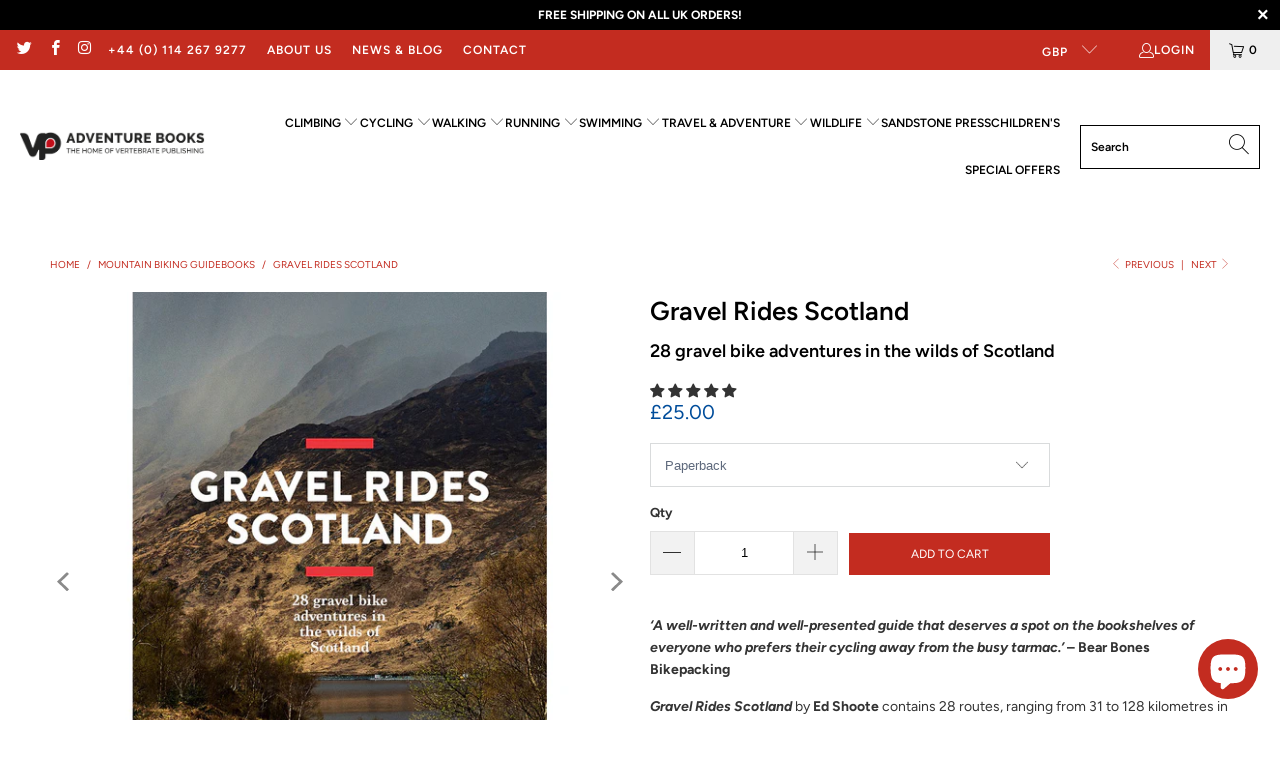

--- FILE ---
content_type: text/html; charset=utf-8
request_url: https://www.adventurebooks.com/collections/mountain-biking-guidebooks/products/gravel-rides-scotland
body_size: 81414
content:


 <!DOCTYPE html>
<html class="no-js no-touch" lang="en"> <head>
<!-- Start of Booster Apps Seo-0.1--><title>Gravel Rides Scotland</title><meta name="description" content="‘A well-written and well-presented guide that deserves a spot on the bookshelves of everyone who prefers their cycling away from the busy tarmac.’ – Bear Bones Bikepacking Gravel Rides Scotland by Ed Shoote contains 28 routes, ranging from 31 to 128 kilometres in length, exploring the very best gravel riding that Scotl" /><!-- end of Booster Apps SEO --> <meta charset="utf-8"> <meta http-equiv="cleartype" content="on"> <meta name="robots" content="index,follow"> <!-- Mobile Specific Metas --> <meta name="HandheldFriendly" content="True"> <meta name="MobileOptimized" content="320"> <meta name="viewport" content="width=device-width,initial-scale=1"> <meta name="theme-color" content="#ffffff"> <!-- Google tag (gtag.js) -->
<script async src="https://www.googletagmanager.com/gtag/js?id=G-695FBV95GJ"></script>
<script>
  window.dataLayer = window.dataLayer || [];
  function gtag(){dataLayer.push(arguments);}
  gtag('js', new Date());

  gtag('config', 'G-695FBV95GJ');
</script> <!-- Preconnect Domains --> <link rel="preconnect" href="https://fonts.shopifycdn.com" /> <link rel="preconnect" href="https://cdn.shopify.com" /> <link rel="preconnect" href="https://v.shopify.com" /> <link rel="preconnect" href="https://cdn.shopifycloud.com" /> <link rel="preconnect" href="https://monorail-edge.shopifysvc.com"> <!-- fallback for browsers that don't support preconnect --> <link rel="dns-prefetch" href="https://fonts.shopifycdn.com" /> <link rel="dns-prefetch" href="https://cdn.shopify.com" /> <link rel="dns-prefetch" href="https://v.shopify.com" /> <link rel="dns-prefetch" href="https://cdn.shopifycloud.com" /> <link rel="dns-prefetch" href="https://monorail-edge.shopifysvc.com"> <!-- Preload Assets --> <link rel="preload" href="//www.adventurebooks.com/cdn/shop/t/4/assets/fancybox.css?v=19278034316635137701647362959" as="style"> <link rel="preload" href="//www.adventurebooks.com/cdn/shop/t/4/assets/styles.css?v=32787954454963023451765187479" as="style"> <link rel="preload" href="//www.adventurebooks.com/cdn/shop/t/4/assets/jquery.min.js?v=81049236547974671631647362961" as="script"> <link rel="preload" href="//www.adventurebooks.com/cdn/shop/t/4/assets/vendors.js?v=51772124549495699811647362969" as="script"> <link rel="preload" href="//www.adventurebooks.com/cdn/shop/t/4/assets/sections.js?v=58766508431282530171647423059" as="script"> <link rel="preload" href="//www.adventurebooks.com/cdn/shop/t/4/assets/utilities.js?v=46946557764813106181647362989" as="script"> <link rel="preload" href="//www.adventurebooks.com/cdn/shop/t/4/assets/app.js?v=11003438449711594911663836985" as="script"> <!-- Stylesheet for Fancybox library --> <link href="//www.adventurebooks.com/cdn/shop/t/4/assets/fancybox.css?v=19278034316635137701647362959" rel="stylesheet" type="text/css" media="all" /> <!-- Stylesheets for Turbo --> <link href="//www.adventurebooks.com/cdn/shop/t/4/assets/styles.css?v=32787954454963023451765187479" rel="stylesheet" type="text/css" media="all" /> <script>
      window.lazySizesConfig = window.lazySizesConfig || {};

      lazySizesConfig.expand = 300;
      lazySizesConfig.loadHidden = false;

      /*! lazysizes - v5.2.2 - bgset plugin */
      !function(e,t){var a=function(){t(e.lazySizes),e.removeEventListener("lazyunveilread",a,!0)};t=t.bind(null,e,e.document),"object"==typeof module&&module.exports?t(require("lazysizes")):"function"==typeof define&&define.amd?define(["lazysizes"],t):e.lazySizes?a():e.addEventListener("lazyunveilread",a,!0)}(window,function(e,z,g){"use strict";var c,y,b,f,i,s,n,v,m;e.addEventListener&&(c=g.cfg,y=/\s+/g,b=/\s*\|\s+|\s+\|\s*/g,f=/^(.+?)(?:\s+\[\s*(.+?)\s*\])(?:\s+\[\s*(.+?)\s*\])?$/,i=/^\s*\(*\s*type\s*:\s*(.+?)\s*\)*\s*$/,s=/\(|\)|'/,n={contain:1,cover:1},v=function(e,t){var a;t&&((a=t.match(i))&&a[1]?e.setAttribute("type",a[1]):e.setAttribute("media",c.customMedia[t]||t))},m=function(e){var t,a,i,r;e.target._lazybgset&&(a=(t=e.target)._lazybgset,(i=t.currentSrc||t.src)&&((r=g.fire(a,"bgsetproxy",{src:i,useSrc:s.test(i)?JSON.stringify(i):i})).defaultPrevented||(a.style.backgroundImage="url("+r.detail.useSrc+")")),t._lazybgsetLoading&&(g.fire(a,"_lazyloaded",{},!1,!0),delete t._lazybgsetLoading))},addEventListener("lazybeforeunveil",function(e){var t,a,i,r,s,n,l,d,o,u;!e.defaultPrevented&&(t=e.target.getAttribute("data-bgset"))&&(o=e.target,(u=z.createElement("img")).alt="",u._lazybgsetLoading=!0,e.detail.firesLoad=!0,a=t,i=o,r=u,s=z.createElement("picture"),n=i.getAttribute(c.sizesAttr),l=i.getAttribute("data-ratio"),d=i.getAttribute("data-optimumx"),i._lazybgset&&i._lazybgset.parentNode==i&&i.removeChild(i._lazybgset),Object.defineProperty(r,"_lazybgset",{value:i,writable:!0}),Object.defineProperty(i,"_lazybgset",{value:s,writable:!0}),a=a.replace(y," ").split(b),s.style.display="none",r.className=c.lazyClass,1!=a.length||n||(n="auto"),a.forEach(function(e){var t,a=z.createElement("source");n&&"auto"!=n&&a.setAttribute("sizes",n),(t=e.match(f))?(a.setAttribute(c.srcsetAttr,t[1]),v(a,t[2]),v(a,t[3])):a.setAttribute(c.srcsetAttr,e),s.appendChild(a)}),n&&(r.setAttribute(c.sizesAttr,n),i.removeAttribute(c.sizesAttr),i.removeAttribute("sizes")),d&&r.setAttribute("data-optimumx",d),l&&r.setAttribute("data-ratio",l),s.appendChild(r),i.appendChild(s),setTimeout(function(){g.loader.unveil(u),g.rAF(function(){g.fire(u,"_lazyloaded",{},!0,!0),u.complete&&m({target:u})})}))}),z.addEventListener("load",m,!0),e.addEventListener("lazybeforesizes",function(e){var t,a,i,r;e.detail.instance==g&&e.target._lazybgset&&e.detail.dataAttr&&(t=e.target._lazybgset,i=t,r=(getComputedStyle(i)||{getPropertyValue:function(){}}).getPropertyValue("background-size"),!n[r]&&n[i.style.backgroundSize]&&(r=i.style.backgroundSize),n[a=r]&&(e.target._lazysizesParentFit=a,g.rAF(function(){e.target.setAttribute("data-parent-fit",a),e.target._lazysizesParentFit&&delete e.target._lazysizesParentFit})))},!0),z.documentElement.addEventListener("lazybeforesizes",function(e){var t,a;!e.defaultPrevented&&e.target._lazybgset&&e.detail.instance==g&&(e.detail.width=(t=e.target._lazybgset,a=g.gW(t,t.parentNode),(!t._lazysizesWidth||a>t._lazysizesWidth)&&(t._lazysizesWidth=a),t._lazysizesWidth))}))});

      /*! lazysizes - v5.2.2 */
      !function(e){var t=function(u,D,f){"use strict";var k,H;if(function(){var e;var t={lazyClass:"lazyload",loadedClass:"lazyloaded",loadingClass:"lazyloading",preloadClass:"lazypreload",errorClass:"lazyerror",autosizesClass:"lazyautosizes",srcAttr:"data-src",srcsetAttr:"data-srcset",sizesAttr:"data-sizes",minSize:40,customMedia:{},init:true,expFactor:1.5,hFac:.8,loadMode:2,loadHidden:true,ricTimeout:0,throttleDelay:125};H=u.lazySizesConfig||u.lazysizesConfig||{};for(e in t){if(!(e in H)){H[e]=t[e]}}}(),!D||!D.getElementsByClassName){return{init:function(){},cfg:H,noSupport:true}}var O=D.documentElement,a=u.HTMLPictureElement,P="addEventListener",$="getAttribute",q=u[P].bind(u),I=u.setTimeout,U=u.requestAnimationFrame||I,l=u.requestIdleCallback,j=/^picture$/i,r=["load","error","lazyincluded","_lazyloaded"],i={},G=Array.prototype.forEach,J=function(e,t){if(!i[t]){i[t]=new RegExp("(\\s|^)"+t+"(\\s|$)")}return i[t].test(e[$]("class")||"")&&i[t]},K=function(e,t){if(!J(e,t)){e.setAttribute("class",(e[$]("class")||"").trim()+" "+t)}},Q=function(e,t){var i;if(i=J(e,t)){e.setAttribute("class",(e[$]("class")||"").replace(i," "))}},V=function(t,i,e){var a=e?P:"removeEventListener";if(e){V(t,i)}r.forEach(function(e){t[a](e,i)})},X=function(e,t,i,a,r){var n=D.createEvent("Event");if(!i){i={}}i.instance=k;n.initEvent(t,!a,!r);n.detail=i;e.dispatchEvent(n);return n},Y=function(e,t){var i;if(!a&&(i=u.picturefill||H.pf)){if(t&&t.src&&!e[$]("srcset")){e.setAttribute("srcset",t.src)}i({reevaluate:true,elements:[e]})}else if(t&&t.src){e.src=t.src}},Z=function(e,t){return(getComputedStyle(e,null)||{})[t]},s=function(e,t,i){i=i||e.offsetWidth;while(i<H.minSize&&t&&!e._lazysizesWidth){i=t.offsetWidth;t=t.parentNode}return i},ee=function(){var i,a;var t=[];var r=[];var n=t;var s=function(){var e=n;n=t.length?r:t;i=true;a=false;while(e.length){e.shift()()}i=false};var e=function(e,t){if(i&&!t){e.apply(this,arguments)}else{n.push(e);if(!a){a=true;(D.hidden?I:U)(s)}}};e._lsFlush=s;return e}(),te=function(i,e){return e?function(){ee(i)}:function(){var e=this;var t=arguments;ee(function(){i.apply(e,t)})}},ie=function(e){var i;var a=0;var r=H.throttleDelay;var n=H.ricTimeout;var t=function(){i=false;a=f.now();e()};var s=l&&n>49?function(){l(t,{timeout:n});if(n!==H.ricTimeout){n=H.ricTimeout}}:te(function(){I(t)},true);return function(e){var t;if(e=e===true){n=33}if(i){return}i=true;t=r-(f.now()-a);if(t<0){t=0}if(e||t<9){s()}else{I(s,t)}}},ae=function(e){var t,i;var a=99;var r=function(){t=null;e()};var n=function(){var e=f.now()-i;if(e<a){I(n,a-e)}else{(l||r)(r)}};return function(){i=f.now();if(!t){t=I(n,a)}}},e=function(){var v,m,c,h,e;var y,z,g,p,C,b,A;var n=/^img$/i;var d=/^iframe$/i;var E="onscroll"in u&&!/(gle|ing)bot/.test(navigator.userAgent);var _=0;var w=0;var N=0;var M=-1;var x=function(e){N--;if(!e||N<0||!e.target){N=0}};var W=function(e){if(A==null){A=Z(D.body,"visibility")=="hidden"}return A||!(Z(e.parentNode,"visibility")=="hidden"&&Z(e,"visibility")=="hidden")};var S=function(e,t){var i;var a=e;var r=W(e);g-=t;b+=t;p-=t;C+=t;while(r&&(a=a.offsetParent)&&a!=D.body&&a!=O){r=(Z(a,"opacity")||1)>0;if(r&&Z(a,"overflow")!="visible"){i=a.getBoundingClientRect();r=C>i.left&&p<i.right&&b>i.top-1&&g<i.bottom+1}}return r};var t=function(){var e,t,i,a,r,n,s,l,o,u,f,c;var d=k.elements;if((h=H.loadMode)&&N<8&&(e=d.length)){t=0;M++;for(;t<e;t++){if(!d[t]||d[t]._lazyRace){continue}if(!E||k.prematureUnveil&&k.prematureUnveil(d[t])){R(d[t]);continue}if(!(l=d[t][$]("data-expand"))||!(n=l*1)){n=w}if(!u){u=!H.expand||H.expand<1?O.clientHeight>500&&O.clientWidth>500?500:370:H.expand;k._defEx=u;f=u*H.expFactor;c=H.hFac;A=null;if(w<f&&N<1&&M>2&&h>2&&!D.hidden){w=f;M=0}else if(h>1&&M>1&&N<6){w=u}else{w=_}}if(o!==n){y=innerWidth+n*c;z=innerHeight+n;s=n*-1;o=n}i=d[t].getBoundingClientRect();if((b=i.bottom)>=s&&(g=i.top)<=z&&(C=i.right)>=s*c&&(p=i.left)<=y&&(b||C||p||g)&&(H.loadHidden||W(d[t]))&&(m&&N<3&&!l&&(h<3||M<4)||S(d[t],n))){R(d[t]);r=true;if(N>9){break}}else if(!r&&m&&!a&&N<4&&M<4&&h>2&&(v[0]||H.preloadAfterLoad)&&(v[0]||!l&&(b||C||p||g||d[t][$](H.sizesAttr)!="auto"))){a=v[0]||d[t]}}if(a&&!r){R(a)}}};var i=ie(t);var B=function(e){var t=e.target;if(t._lazyCache){delete t._lazyCache;return}x(e);K(t,H.loadedClass);Q(t,H.loadingClass);V(t,L);X(t,"lazyloaded")};var a=te(B);var L=function(e){a({target:e.target})};var T=function(t,i){try{t.contentWindow.location.replace(i)}catch(e){t.src=i}};var F=function(e){var t;var i=e[$](H.srcsetAttr);if(t=H.customMedia[e[$]("data-media")||e[$]("media")]){e.setAttribute("media",t)}if(i){e.setAttribute("srcset",i)}};var s=te(function(t,e,i,a,r){var n,s,l,o,u,f;if(!(u=X(t,"lazybeforeunveil",e)).defaultPrevented){if(a){if(i){K(t,H.autosizesClass)}else{t.setAttribute("sizes",a)}}s=t[$](H.srcsetAttr);n=t[$](H.srcAttr);if(r){l=t.parentNode;o=l&&j.test(l.nodeName||"")}f=e.firesLoad||"src"in t&&(s||n||o);u={target:t};K(t,H.loadingClass);if(f){clearTimeout(c);c=I(x,2500);V(t,L,true)}if(o){G.call(l.getElementsByTagName("source"),F)}if(s){t.setAttribute("srcset",s)}else if(n&&!o){if(d.test(t.nodeName)){T(t,n)}else{t.src=n}}if(r&&(s||o)){Y(t,{src:n})}}if(t._lazyRace){delete t._lazyRace}Q(t,H.lazyClass);ee(function(){var e=t.complete&&t.naturalWidth>1;if(!f||e){if(e){K(t,"ls-is-cached")}B(u);t._lazyCache=true;I(function(){if("_lazyCache"in t){delete t._lazyCache}},9)}if(t.loading=="lazy"){N--}},true)});var R=function(e){if(e._lazyRace){return}var t;var i=n.test(e.nodeName);var a=i&&(e[$](H.sizesAttr)||e[$]("sizes"));var r=a=="auto";if((r||!m)&&i&&(e[$]("src")||e.srcset)&&!e.complete&&!J(e,H.errorClass)&&J(e,H.lazyClass)){return}t=X(e,"lazyunveilread").detail;if(r){re.updateElem(e,true,e.offsetWidth)}e._lazyRace=true;N++;s(e,t,r,a,i)};var r=ae(function(){H.loadMode=3;i()});var l=function(){if(H.loadMode==3){H.loadMode=2}r()};var o=function(){if(m){return}if(f.now()-e<999){I(o,999);return}m=true;H.loadMode=3;i();q("scroll",l,true)};return{_:function(){e=f.now();k.elements=D.getElementsByClassName(H.lazyClass);v=D.getElementsByClassName(H.lazyClass+" "+H.preloadClass);q("scroll",i,true);q("resize",i,true);q("pageshow",function(e){if(e.persisted){var t=D.querySelectorAll("."+H.loadingClass);if(t.length&&t.forEach){U(function(){t.forEach(function(e){if(e.complete){R(e)}})})}}});if(u.MutationObserver){new MutationObserver(i).observe(O,{childList:true,subtree:true,attributes:true})}else{O[P]("DOMNodeInserted",i,true);O[P]("DOMAttrModified",i,true);setInterval(i,999)}q("hashchange",i,true);["focus","mouseover","click","load","transitionend","animationend"].forEach(function(e){D[P](e,i,true)});if(/d$|^c/.test(D.readyState)){o()}else{q("load",o);D[P]("DOMContentLoaded",i);I(o,2e4)}if(k.elements.length){t();ee._lsFlush()}else{i()}},checkElems:i,unveil:R,_aLSL:l}}(),re=function(){var i;var n=te(function(e,t,i,a){var r,n,s;e._lazysizesWidth=a;a+="px";e.setAttribute("sizes",a);if(j.test(t.nodeName||"")){r=t.getElementsByTagName("source");for(n=0,s=r.length;n<s;n++){r[n].setAttribute("sizes",a)}}if(!i.detail.dataAttr){Y(e,i.detail)}});var a=function(e,t,i){var a;var r=e.parentNode;if(r){i=s(e,r,i);a=X(e,"lazybeforesizes",{width:i,dataAttr:!!t});if(!a.defaultPrevented){i=a.detail.width;if(i&&i!==e._lazysizesWidth){n(e,r,a,i)}}}};var e=function(){var e;var t=i.length;if(t){e=0;for(;e<t;e++){a(i[e])}}};var t=ae(e);return{_:function(){i=D.getElementsByClassName(H.autosizesClass);q("resize",t)},checkElems:t,updateElem:a}}(),t=function(){if(!t.i&&D.getElementsByClassName){t.i=true;re._();e._()}};return I(function(){H.init&&t()}),k={cfg:H,autoSizer:re,loader:e,init:t,uP:Y,aC:K,rC:Q,hC:J,fire:X,gW:s,rAF:ee}}(e,e.document,Date);e.lazySizes=t,"object"==typeof module&&module.exports&&(module.exports=t)}("undefined"!=typeof window?window:{});</script> <!-- Icons --> <link rel="shortcut icon" type="image/x-icon" href="//www.adventurebooks.com/cdn/shop/files/VP_no-strap-favicon_180x180.png?v=1648715237"> <link rel="apple-touch-icon" href="//www.adventurebooks.com/cdn/shop/files/VP_no-strap-favicon_180x180.png?v=1648715237"/> <link rel="apple-touch-icon" sizes="57x57" href="//www.adventurebooks.com/cdn/shop/files/VP_no-strap-favicon_57x57.png?v=1648715237"/> <link rel="apple-touch-icon" sizes="60x60" href="//www.adventurebooks.com/cdn/shop/files/VP_no-strap-favicon_60x60.png?v=1648715237"/> <link rel="apple-touch-icon" sizes="72x72" href="//www.adventurebooks.com/cdn/shop/files/VP_no-strap-favicon_72x72.png?v=1648715237"/> <link rel="apple-touch-icon" sizes="76x76" href="//www.adventurebooks.com/cdn/shop/files/VP_no-strap-favicon_76x76.png?v=1648715237"/> <link rel="apple-touch-icon" sizes="114x114" href="//www.adventurebooks.com/cdn/shop/files/VP_no-strap-favicon_114x114.png?v=1648715237"/> <link rel="apple-touch-icon" sizes="180x180" href="//www.adventurebooks.com/cdn/shop/files/VP_no-strap-favicon_180x180.png?v=1648715237"/> <link rel="apple-touch-icon" sizes="228x228" href="//www.adventurebooks.com/cdn/shop/files/VP_no-strap-favicon_228x228.png?v=1648715237"/> <link rel="canonical" href="https://www.adventurebooks.com/products/gravel-rides-scotland"/> <script src="//www.adventurebooks.com/cdn/shop/t/4/assets/jquery.min.js?v=81049236547974671631647362961" defer></script> <script type="text/javascript" src="/services/javascripts/currencies.js" data-no-instant></script> <script src="//www.adventurebooks.com/cdn/shop/t/4/assets/currencies.js?v=63035159355332271981647362958" defer></script> <script>
      window.PXUTheme = window.PXUTheme || {};
      window.PXUTheme.version = '7.1.1';
      window.PXUTheme.name = 'Turbo';</script>
    


    
<template id="price-ui"><span class="price " data-price></span><span class="compare-at-price" data-compare-at-price></span><span class="unit-pricing" data-unit-pricing></span></template> <template id="price-ui-badge"><div class="price-ui-badge__sticker price-ui-badge__sticker--"> <span class="price-ui-badge__sticker-text" data-badge></span></div></template> <template id="price-ui__price"><span class="money" data-price></span></template> <template id="price-ui__price-range"><span class="price-min" data-price-min><span class="money" data-price></span></span> - <span class="price-max" data-price-max><span class="money" data-price></span></span></template> <template id="price-ui__unit-pricing"><span class="unit-quantity" data-unit-quantity></span> | <span class="unit-price" data-unit-price><span class="money" data-price></span></span> / <span class="unit-measurement" data-unit-measurement></span></template> <template id="price-ui-badge__percent-savings-range">Save up to <span data-price-percent></span>%</template> <template id="price-ui-badge__percent-savings">Save <span data-price-percent></span>%</template> <template id="price-ui-badge__price-savings-range">Save up to <span class="money" data-price></span></template> <template id="price-ui-badge__price-savings">Save <span class="money" data-price></span></template> <template id="price-ui-badge__on-sale">Sale</template> <template id="price-ui-badge__sold-out">Sold out</template> <template id="price-ui-badge__in-stock">In stock</template> <script>
      
window.PXUTheme = window.PXUTheme || {};


window.PXUTheme.theme_settings = {};
window.PXUTheme.currency = {};
window.PXUTheme.routes = window.PXUTheme.routes || {};


window.PXUTheme.theme_settings.display_tos_checkbox = false;
window.PXUTheme.theme_settings.go_to_checkout = false;
window.PXUTheme.theme_settings.cart_action = "ajax";
window.PXUTheme.theme_settings.cart_shipping_calculator = false;


window.PXUTheme.theme_settings.collection_swatches = false;
window.PXUTheme.theme_settings.collection_secondary_image = false;


window.PXUTheme.currency.show_multiple_currencies = true;
window.PXUTheme.currency.shop_currency = "GBP";
window.PXUTheme.currency.default_currency = "GBP";
window.PXUTheme.currency.display_format = "money_format";
window.PXUTheme.currency.money_format = "£{{amount}}";
window.PXUTheme.currency.money_format_no_currency = "£{{amount}}";
window.PXUTheme.currency.money_format_currency = "£{{amount}} GBP";
window.PXUTheme.currency.native_multi_currency = true;
window.PXUTheme.currency.iso_code = "GBP";
window.PXUTheme.currency.symbol = "£";


window.PXUTheme.theme_settings.display_inventory_left = false;
window.PXUTheme.theme_settings.inventory_threshold = 10;
window.PXUTheme.theme_settings.limit_quantity = false;


window.PXUTheme.theme_settings.menu_position = "inline";


window.PXUTheme.theme_settings.newsletter_popup = false;
window.PXUTheme.theme_settings.newsletter_popup_days = "7";
window.PXUTheme.theme_settings.newsletter_popup_mobile = false;
window.PXUTheme.theme_settings.newsletter_popup_seconds = 8;


window.PXUTheme.theme_settings.pagination_type = "load_more";


window.PXUTheme.theme_settings.enable_shopify_collection_badges = false;
window.PXUTheme.theme_settings.quick_shop_thumbnail_position = "bottom-thumbnails";
window.PXUTheme.theme_settings.product_form_style = "swatches";
window.PXUTheme.theme_settings.sale_banner_enabled = false;
window.PXUTheme.theme_settings.display_savings = true;
window.PXUTheme.theme_settings.display_sold_out_price = true;
window.PXUTheme.theme_settings.sold_out_text = "Sold Out";
window.PXUTheme.theme_settings.free_text = "Free";
window.PXUTheme.theme_settings.video_looping = false;
window.PXUTheme.theme_settings.quick_shop_style = "popup";
window.PXUTheme.theme_settings.hover_enabled = false;


window.PXUTheme.routes.cart_url = "/cart";
window.PXUTheme.routes.root_url = "/";
window.PXUTheme.routes.search_url = "/search";
window.PXUTheme.routes.all_products_collection_url = "/collections/all";


window.PXUTheme.theme_settings.image_loading_style = "blur-up";


window.PXUTheme.theme_settings.search_option = "product,page,article";
window.PXUTheme.theme_settings.search_items_to_display = 5;
window.PXUTheme.theme_settings.enable_autocomplete = true;


window.PXUTheme.theme_settings.page_dots_enabled = false;
window.PXUTheme.theme_settings.slideshow_arrow_size = "light";


window.PXUTheme.theme_settings.quick_shop_enabled = false;


window.PXUTheme.translation = {};


window.PXUTheme.translation.agree_to_terms_warning = "You must agree with the terms and conditions to checkout.";
window.PXUTheme.translation.one_item_left = "item left";
window.PXUTheme.translation.items_left_text = "items left";
window.PXUTheme.translation.cart_savings_text = "Total Savings";
window.PXUTheme.translation.cart_discount_text = "Discount";
window.PXUTheme.translation.cart_subtotal_text = "Subtotal";
window.PXUTheme.translation.cart_remove_text = "Remove";
window.PXUTheme.translation.cart_free_text = "Free";


window.PXUTheme.translation.newsletter_success_text = "Thank you for joining our mailing list!";


window.PXUTheme.translation.notify_email = "Enter your email address...";
window.PXUTheme.translation.notify_email_value = "Translation missing: en.contact.fields.email";
window.PXUTheme.translation.notify_email_send = "Send";
window.PXUTheme.translation.notify_message_first = "Please notify me when ";
window.PXUTheme.translation.notify_message_last = " becomes available - ";
window.PXUTheme.translation.notify_success_text = "Thanks! We will notify you when this product becomes available!";


window.PXUTheme.translation.add_to_cart = "Add to Cart";
window.PXUTheme.translation.coming_soon_text = "Coming Soon";
window.PXUTheme.translation.sold_out_text = "Sold Out";
window.PXUTheme.translation.sale_text = "Sale";
window.PXUTheme.translation.savings_text = "You Save";
window.PXUTheme.translation.from_text = "from";
window.PXUTheme.translation.new_text = "New";
window.PXUTheme.translation.pre_order_text = "Pre-Order";
window.PXUTheme.translation.unavailable_text = "Unavailable";


window.PXUTheme.translation.all_results = "View all results";
window.PXUTheme.translation.no_results = "Sorry, no results!";


window.PXUTheme.media_queries = {};
window.PXUTheme.media_queries.small = window.matchMedia( "(max-width: 480px)" );
window.PXUTheme.media_queries.medium = window.matchMedia( "(max-width: 798px)" );
window.PXUTheme.media_queries.large = window.matchMedia( "(min-width: 799px)" );
window.PXUTheme.media_queries.larger = window.matchMedia( "(min-width: 960px)" );
window.PXUTheme.media_queries.xlarge = window.matchMedia( "(min-width: 1200px)" );
window.PXUTheme.media_queries.ie10 = window.matchMedia( "all and (-ms-high-contrast: none), (-ms-high-contrast: active)" );
window.PXUTheme.media_queries.tablet = window.matchMedia( "only screen and (min-width: 799px) and (max-width: 1024px)" );</script> <script src="//www.adventurebooks.com/cdn/shop/t/4/assets/vendors.js?v=51772124549495699811647362969" defer></script> <script src="//www.adventurebooks.com/cdn/shop/t/4/assets/sections.js?v=58766508431282530171647423059" defer></script> <script src="//www.adventurebooks.com/cdn/shop/t/4/assets/utilities.js?v=46946557764813106181647362989" defer></script> <script src="//www.adventurebooks.com/cdn/shop/t/4/assets/app.js?v=11003438449711594911663836985" defer></script> <script src="//www.adventurebooks.com/cdn/shop/t/4/assets/instantclick.min.js?v=20092422000980684151647362960" data-no-instant defer></script> <script data-no-instant>
        window.addEventListener('DOMContentLoaded', function() {

          function inIframe() {
            try {
              return window.self !== window.top;
            } catch (e) {
              return true;
            }
          }

          if (!inIframe()){
            InstantClick.on('change', function() {

              $('head script[src*="shopify"]').each(function() {
                var script = document.createElement('script');
                script.type = 'text/javascript';
                script.src = $(this).attr('src');

                $('body').append(script);
              });

              $('body').removeClass('fancybox-active');
              $.fancybox.destroy();

              InstantClick.init();

            });
          }
        });</script> <script></script> <script>window.performance && window.performance.mark && window.performance.mark('shopify.content_for_header.start');</script><meta name="google-site-verification" content="DRBNedF-7bUuQVItB_GZb0dIK8EBXzFrrm5lvvQsfi4">
<meta name="facebook-domain-verification" content="6buiayu1jnowaazv1k4n7auahfjxf1">
<meta name="facebook-domain-verification" content="p8uv0oinjgxb6iqjk7pxp8666g2u1u">
<meta name="facebook-domain-verification" content="jbqqkdpghsvvwy80jwujvonx5ktwct">
<meta id="shopify-digital-wallet" name="shopify-digital-wallet" content="/61353918669/digital_wallets/dialog">
<meta name="shopify-checkout-api-token" content="e69e4d2ec73e2cdf252291b4a447d68b">
<meta id="in-context-paypal-metadata" data-shop-id="61353918669" data-venmo-supported="false" data-environment="production" data-locale="en_US" data-paypal-v4="true" data-currency="GBP">
<link rel="alternate" type="application/json+oembed" href="https://www.adventurebooks.com/products/gravel-rides-scotland.oembed">
<script async="async" src="/checkouts/internal/preloads.js?locale=en-GB"></script>
<link rel="preconnect" href="https://shop.app" crossorigin="anonymous">
<script async="async" src="https://shop.app/checkouts/internal/preloads.js?locale=en-GB&shop_id=61353918669" crossorigin="anonymous"></script>
<script id="apple-pay-shop-capabilities" type="application/json">{"shopId":61353918669,"countryCode":"GB","currencyCode":"GBP","merchantCapabilities":["supports3DS"],"merchantId":"gid:\/\/shopify\/Shop\/61353918669","merchantName":"Adventure Books by Vertebrate Publishing","requiredBillingContactFields":["postalAddress","email","phone"],"requiredShippingContactFields":["postalAddress","email","phone"],"shippingType":"shipping","supportedNetworks":["visa","maestro","masterCard","amex","discover","elo"],"total":{"type":"pending","label":"Adventure Books by Vertebrate Publishing","amount":"1.00"},"shopifyPaymentsEnabled":true,"supportsSubscriptions":true}</script>
<script id="shopify-features" type="application/json">{"accessToken":"e69e4d2ec73e2cdf252291b4a447d68b","betas":["rich-media-storefront-analytics"],"domain":"www.adventurebooks.com","predictiveSearch":true,"shopId":61353918669,"locale":"en"}</script>
<script>var Shopify = Shopify || {};
Shopify.shop = "v-publishing.myshopify.com";
Shopify.locale = "en";
Shopify.currency = {"active":"GBP","rate":"1.0"};
Shopify.country = "GB";
Shopify.theme = {"name":"Turbo-portland (15-03-2022)","id":128560267469,"schema_name":"Turbo","schema_version":"7.1.1","theme_store_id":null,"role":"main"};
Shopify.theme.handle = "null";
Shopify.theme.style = {"id":null,"handle":null};
Shopify.cdnHost = "www.adventurebooks.com/cdn";
Shopify.routes = Shopify.routes || {};
Shopify.routes.root = "/";</script>
<script type="module">!function(o){(o.Shopify=o.Shopify||{}).modules=!0}(window);</script>
<script>!function(o){function n(){var o=[];function n(){o.push(Array.prototype.slice.apply(arguments))}return n.q=o,n}var t=o.Shopify=o.Shopify||{};t.loadFeatures=n(),t.autoloadFeatures=n()}(window);</script>
<script>
  window.ShopifyPay = window.ShopifyPay || {};
  window.ShopifyPay.apiHost = "shop.app\/pay";
  window.ShopifyPay.redirectState = null;
</script>
<script id="shop-js-analytics" type="application/json">{"pageType":"product"}</script>
<script defer="defer" async type="module" src="//www.adventurebooks.com/cdn/shopifycloud/shop-js/modules/v2/client.init-shop-cart-sync_BT-GjEfc.en.esm.js"></script>
<script defer="defer" async type="module" src="//www.adventurebooks.com/cdn/shopifycloud/shop-js/modules/v2/chunk.common_D58fp_Oc.esm.js"></script>
<script defer="defer" async type="module" src="//www.adventurebooks.com/cdn/shopifycloud/shop-js/modules/v2/chunk.modal_xMitdFEc.esm.js"></script>
<script type="module">
  await import("//www.adventurebooks.com/cdn/shopifycloud/shop-js/modules/v2/client.init-shop-cart-sync_BT-GjEfc.en.esm.js");
await import("//www.adventurebooks.com/cdn/shopifycloud/shop-js/modules/v2/chunk.common_D58fp_Oc.esm.js");
await import("//www.adventurebooks.com/cdn/shopifycloud/shop-js/modules/v2/chunk.modal_xMitdFEc.esm.js");

  window.Shopify.SignInWithShop?.initShopCartSync?.({"fedCMEnabled":true,"windoidEnabled":true});

</script>
<script>
  window.Shopify = window.Shopify || {};
  if (!window.Shopify.featureAssets) window.Shopify.featureAssets = {};
  window.Shopify.featureAssets['shop-js'] = {"shop-cart-sync":["modules/v2/client.shop-cart-sync_DZOKe7Ll.en.esm.js","modules/v2/chunk.common_D58fp_Oc.esm.js","modules/v2/chunk.modal_xMitdFEc.esm.js"],"init-fed-cm":["modules/v2/client.init-fed-cm_B6oLuCjv.en.esm.js","modules/v2/chunk.common_D58fp_Oc.esm.js","modules/v2/chunk.modal_xMitdFEc.esm.js"],"shop-cash-offers":["modules/v2/client.shop-cash-offers_D2sdYoxE.en.esm.js","modules/v2/chunk.common_D58fp_Oc.esm.js","modules/v2/chunk.modal_xMitdFEc.esm.js"],"shop-login-button":["modules/v2/client.shop-login-button_QeVjl5Y3.en.esm.js","modules/v2/chunk.common_D58fp_Oc.esm.js","modules/v2/chunk.modal_xMitdFEc.esm.js"],"pay-button":["modules/v2/client.pay-button_DXTOsIq6.en.esm.js","modules/v2/chunk.common_D58fp_Oc.esm.js","modules/v2/chunk.modal_xMitdFEc.esm.js"],"shop-button":["modules/v2/client.shop-button_DQZHx9pm.en.esm.js","modules/v2/chunk.common_D58fp_Oc.esm.js","modules/v2/chunk.modal_xMitdFEc.esm.js"],"avatar":["modules/v2/client.avatar_BTnouDA3.en.esm.js"],"init-windoid":["modules/v2/client.init-windoid_CR1B-cfM.en.esm.js","modules/v2/chunk.common_D58fp_Oc.esm.js","modules/v2/chunk.modal_xMitdFEc.esm.js"],"init-shop-for-new-customer-accounts":["modules/v2/client.init-shop-for-new-customer-accounts_C_vY_xzh.en.esm.js","modules/v2/client.shop-login-button_QeVjl5Y3.en.esm.js","modules/v2/chunk.common_D58fp_Oc.esm.js","modules/v2/chunk.modal_xMitdFEc.esm.js"],"init-shop-email-lookup-coordinator":["modules/v2/client.init-shop-email-lookup-coordinator_BI7n9ZSv.en.esm.js","modules/v2/chunk.common_D58fp_Oc.esm.js","modules/v2/chunk.modal_xMitdFEc.esm.js"],"init-shop-cart-sync":["modules/v2/client.init-shop-cart-sync_BT-GjEfc.en.esm.js","modules/v2/chunk.common_D58fp_Oc.esm.js","modules/v2/chunk.modal_xMitdFEc.esm.js"],"shop-toast-manager":["modules/v2/client.shop-toast-manager_DiYdP3xc.en.esm.js","modules/v2/chunk.common_D58fp_Oc.esm.js","modules/v2/chunk.modal_xMitdFEc.esm.js"],"init-customer-accounts":["modules/v2/client.init-customer-accounts_D9ZNqS-Q.en.esm.js","modules/v2/client.shop-login-button_QeVjl5Y3.en.esm.js","modules/v2/chunk.common_D58fp_Oc.esm.js","modules/v2/chunk.modal_xMitdFEc.esm.js"],"init-customer-accounts-sign-up":["modules/v2/client.init-customer-accounts-sign-up_iGw4briv.en.esm.js","modules/v2/client.shop-login-button_QeVjl5Y3.en.esm.js","modules/v2/chunk.common_D58fp_Oc.esm.js","modules/v2/chunk.modal_xMitdFEc.esm.js"],"shop-follow-button":["modules/v2/client.shop-follow-button_CqMgW2wH.en.esm.js","modules/v2/chunk.common_D58fp_Oc.esm.js","modules/v2/chunk.modal_xMitdFEc.esm.js"],"checkout-modal":["modules/v2/client.checkout-modal_xHeaAweL.en.esm.js","modules/v2/chunk.common_D58fp_Oc.esm.js","modules/v2/chunk.modal_xMitdFEc.esm.js"],"shop-login":["modules/v2/client.shop-login_D91U-Q7h.en.esm.js","modules/v2/chunk.common_D58fp_Oc.esm.js","modules/v2/chunk.modal_xMitdFEc.esm.js"],"lead-capture":["modules/v2/client.lead-capture_BJmE1dJe.en.esm.js","modules/v2/chunk.common_D58fp_Oc.esm.js","modules/v2/chunk.modal_xMitdFEc.esm.js"],"payment-terms":["modules/v2/client.payment-terms_Ci9AEqFq.en.esm.js","modules/v2/chunk.common_D58fp_Oc.esm.js","modules/v2/chunk.modal_xMitdFEc.esm.js"]};
</script>
<script>(function() {
  var isLoaded = false;
  function asyncLoad() {
    if (isLoaded) return;
    isLoaded = true;
    var urls = ["https:\/\/chimpstatic.com\/mcjs-connected\/js\/users\/b36b13a400a9699a8da3ab59b\/b6ed1342dd728952f6fd3da48.js?shop=v-publishing.myshopify.com","https:\/\/static.klaviyo.com\/onsite\/js\/klaviyo.js?company_id=X6eCzR\u0026shop=v-publishing.myshopify.com","https:\/\/static.klaviyo.com\/onsite\/js\/klaviyo.js?company_id=X6eCzR\u0026shop=v-publishing.myshopify.com"];
    for (var i = 0; i <urls.length; i++) {
      var s = document.createElement('script');
      s.type = 'text/javascript';
      s.async = true;
      s.src = urls[i];
      var x = document.getElementsByTagName('script')[0];
      x.parentNode.insertBefore(s, x);
    }
  };
  if(window.attachEvent) {
    window.attachEvent('onload', asyncLoad);
  } else {
    window.addEventListener('load', asyncLoad, false);
  }
})();</script>
<script id="__st">var __st={"a":61353918669,"offset":0,"reqid":"6eac0c72-3e7b-4eff-b4d7-f354600bb1bd-1769307103","pageurl":"www.adventurebooks.com\/collections\/mountain-biking-guidebooks\/products\/gravel-rides-scotland","u":"4ec4e1646a52","p":"product","rtyp":"product","rid":6927715041485};</script>
<script>window.ShopifyPaypalV4VisibilityTracking = true;</script>
<script id="captcha-bootstrap">!function(){'use strict';const t='contact',e='account',n='new_comment',o=[[t,t],['blogs',n],['comments',n],[t,'customer']],c=[[e,'customer_login'],[e,'guest_login'],[e,'recover_customer_password'],[e,'create_customer']],r=t=>t.map((([t,e])=>`form[action*='/${t}']:not([data-nocaptcha='true']) input[name='form_type'][value='${e}']`)).join(','),a=t=>()=>t?[...document.querySelectorAll(t)].map((t=>t.form)):[];function s(){const t=[...o],e=r(t);return a(e)}const i='password',u='form_key',d=['recaptcha-v3-token','g-recaptcha-response','h-captcha-response',i],f=()=>{try{return window.sessionStorage}catch{return}},m='__shopify_v',_=t=>t.elements[u];function p(t,e,n=!1){try{const o=window.sessionStorage,c=JSON.parse(o.getItem(e)),{data:r}=function(t){const{data:e,action:n}=t;return t[m]||n?{data:e,action:n}:{data:t,action:n}}(c);for(const[e,n]of Object.entries(r))t.elements[e]&&(t.elements[e].value=n);n&&o.removeItem(e)}catch(o){console.error('form repopulation failed',{error:o})}}const l='form_type',E='cptcha';function T(t){t.dataset[E]=!0}const w=window,h=w.document,L='Shopify',v='ce_forms',y='captcha';let A=!1;((t,e)=>{const n=(g='f06e6c50-85a8-45c8-87d0-21a2b65856fe',I='https://cdn.shopify.com/shopifycloud/storefront-forms-hcaptcha/ce_storefront_forms_captcha_hcaptcha.v1.5.2.iife.js',D={infoText:'Protected by hCaptcha',privacyText:'Privacy',termsText:'Terms'},(t,e,n)=>{const o=w[L][v],c=o.bindForm;if(c)return c(t,g,e,D).then(n);var r;o.q.push([[t,g,e,D],n]),r=I,A||(h.body.append(Object.assign(h.createElement('script'),{id:'captcha-provider',async:!0,src:r})),A=!0)});var g,I,D;w[L]=w[L]||{},w[L][v]=w[L][v]||{},w[L][v].q=[],w[L][y]=w[L][y]||{},w[L][y].protect=function(t,e){n(t,void 0,e),T(t)},Object.freeze(w[L][y]),function(t,e,n,w,h,L){const[v,y,A,g]=function(t,e,n){const i=e?o:[],u=t?c:[],d=[...i,...u],f=r(d),m=r(i),_=r(d.filter((([t,e])=>n.includes(e))));return[a(f),a(m),a(_),s()]}(w,h,L),I=t=>{const e=t.target;return e instanceof HTMLFormElement?e:e&&e.form},D=t=>v().includes(t);t.addEventListener('submit',(t=>{const e=I(t);if(!e)return;const n=D(e)&&!e.dataset.hcaptchaBound&&!e.dataset.recaptchaBound,o=_(e),c=g().includes(e)&&(!o||!o.value);(n||c)&&t.preventDefault(),c&&!n&&(function(t){try{if(!f())return;!function(t){const e=f();if(!e)return;const n=_(t);if(!n)return;const o=n.value;o&&e.removeItem(o)}(t);const e=Array.from(Array(32),(()=>Math.random().toString(36)[2])).join('');!function(t,e){_(t)||t.append(Object.assign(document.createElement('input'),{type:'hidden',name:u})),t.elements[u].value=e}(t,e),function(t,e){const n=f();if(!n)return;const o=[...t.querySelectorAll(`input[type='${i}']`)].map((({name:t})=>t)),c=[...d,...o],r={};for(const[a,s]of new FormData(t).entries())c.includes(a)||(r[a]=s);n.setItem(e,JSON.stringify({[m]:1,action:t.action,data:r}))}(t,e)}catch(e){console.error('failed to persist form',e)}}(e),e.submit())}));const S=(t,e)=>{t&&!t.dataset[E]&&(n(t,e.some((e=>e===t))),T(t))};for(const o of['focusin','change'])t.addEventListener(o,(t=>{const e=I(t);D(e)&&S(e,y())}));const B=e.get('form_key'),M=e.get(l),P=B&&M;t.addEventListener('DOMContentLoaded',(()=>{const t=y();if(P)for(const e of t)e.elements[l].value===M&&p(e,B);[...new Set([...A(),...v().filter((t=>'true'===t.dataset.shopifyCaptcha))])].forEach((e=>S(e,t)))}))}(h,new URLSearchParams(w.location.search),n,t,e,['guest_login'])})(!0,!0)}();</script>
<script integrity="sha256-4kQ18oKyAcykRKYeNunJcIwy7WH5gtpwJnB7kiuLZ1E=" data-source-attribution="shopify.loadfeatures" defer="defer" src="//www.adventurebooks.com/cdn/shopifycloud/storefront/assets/storefront/load_feature-a0a9edcb.js" crossorigin="anonymous"></script>
<script crossorigin="anonymous" defer="defer" src="//www.adventurebooks.com/cdn/shopifycloud/storefront/assets/shopify_pay/storefront-65b4c6d7.js?v=20250812"></script>
<script data-source-attribution="shopify.dynamic_checkout.dynamic.init">var Shopify=Shopify||{};Shopify.PaymentButton=Shopify.PaymentButton||{isStorefrontPortableWallets:!0,init:function(){window.Shopify.PaymentButton.init=function(){};var t=document.createElement("script");t.src="https://www.adventurebooks.com/cdn/shopifycloud/portable-wallets/latest/portable-wallets.en.js",t.type="module",document.head.appendChild(t)}};
</script>
<script data-source-attribution="shopify.dynamic_checkout.buyer_consent">
  function portableWalletsHideBuyerConsent(e){var t=document.getElementById("shopify-buyer-consent"),n=document.getElementById("shopify-subscription-policy-button");t&&n&&(t.classList.add("hidden"),t.setAttribute("aria-hidden","true"),n.removeEventListener("click",e))}function portableWalletsShowBuyerConsent(e){var t=document.getElementById("shopify-buyer-consent"),n=document.getElementById("shopify-subscription-policy-button");t&&n&&(t.classList.remove("hidden"),t.removeAttribute("aria-hidden"),n.addEventListener("click",e))}window.Shopify?.PaymentButton&&(window.Shopify.PaymentButton.hideBuyerConsent=portableWalletsHideBuyerConsent,window.Shopify.PaymentButton.showBuyerConsent=portableWalletsShowBuyerConsent);
</script>
<script data-source-attribution="shopify.dynamic_checkout.cart.bootstrap">document.addEventListener("DOMContentLoaded",(function(){function t(){return document.querySelector("shopify-accelerated-checkout-cart, shopify-accelerated-checkout")}if(t())Shopify.PaymentButton.init();else{new MutationObserver((function(e,n){t()&&(Shopify.PaymentButton.init(),n.disconnect())})).observe(document.body,{childList:!0,subtree:!0})}}));
</script>
<script id='scb4127' type='text/javascript' async='' src='https://www.adventurebooks.com/cdn/shopifycloud/privacy-banner/storefront-banner.js'></script><link id="shopify-accelerated-checkout-styles" rel="stylesheet" media="screen" href="https://www.adventurebooks.com/cdn/shopifycloud/portable-wallets/latest/accelerated-checkout-backwards-compat.css" crossorigin="anonymous">
<style id="shopify-accelerated-checkout-cart">
        #shopify-buyer-consent {
  margin-top: 1em;
  display: inline-block;
  width: 100%;
}

#shopify-buyer-consent.hidden {
  display: none;
}

#shopify-subscription-policy-button {
  background: none;
  border: none;
  padding: 0;
  text-decoration: underline;
  font-size: inherit;
  cursor: pointer;
}

#shopify-subscription-policy-button::before {
  box-shadow: none;
}

      </style>

<script>window.performance && window.performance.mark && window.performance.mark('shopify.content_for_header.end');</script>

    

<meta name="author" content="Adventure Books by Vertebrate Publishing">
<meta property="og:url" content="https://www.adventurebooks.com/products/gravel-rides-scotland">
<meta property="og:site_name" content="Adventure Books by Vertebrate Publishing"> <meta property="og:type" content="product"> <meta property="og:title" content="Gravel Rides Scotland"> <meta property="og:image" content="https://www.adventurebooks.com/cdn/shop/products/Gravel_Rides_Scotland_Ed_Shoote_9781839810503_15c73be9-715d-4cda-b94e-530a6d27ec6c_600x.jpg?v=1647273980"> <meta property="og:image:secure_url" content="https://www.adventurebooks.com/cdn/shop/products/Gravel_Rides_Scotland_Ed_Shoote_9781839810503_15c73be9-715d-4cda-b94e-530a6d27ec6c_600x.jpg?v=1647273980"> <meta property="og:image:width" content="1024"> <meta property="og:image:height" content="1024"> <meta property="og:image" content="https://www.adventurebooks.com/cdn/shop/products/GravelRidesScotland_EdShoote_9781839810503.IN01_600x.jpg?v=1648726809"> <meta property="og:image:secure_url" content="https://www.adventurebooks.com/cdn/shop/products/GravelRidesScotland_EdShoote_9781839810503.IN01_600x.jpg?v=1648726809"> <meta property="og:image:width" content="1040"> <meta property="og:image:height" content="738"> <meta property="og:image" content="https://www.adventurebooks.com/cdn/shop/products/GravelRidesScotland_EdShoote_9781839810503.IN02_600x.jpg?v=1648726808"> <meta property="og:image:secure_url" content="https://www.adventurebooks.com/cdn/shop/products/GravelRidesScotland_EdShoote_9781839810503.IN02_600x.jpg?v=1648726808"> <meta property="og:image:width" content="1040"> <meta property="og:image:height" content="738"> <meta property="product:price:amount" content="25.00"> <meta property="product:price:currency" content="GBP"> <meta property="og:description" content="‘A well-written and well-presented guide that deserves a spot on the bookshelves of everyone who prefers their cycling away from the busy tarmac.’ – Bear Bones Bikepacking Gravel Rides Scotland by Ed Shoote contains 28 routes, ranging from 31 to 128 kilometres in length, exploring the very best gravel riding that Scotl"> <meta name="twitter:site" content="@VertebratePub?">

<meta name="twitter:card" content="summary"> <meta name="twitter:title" content="Gravel Rides Scotland"> <meta name="twitter:description" content="‘A well-written and well-presented guide that deserves a spot on the bookshelves of everyone who prefers their cycling away from the busy tarmac.’ – Bear Bones Bikepacking
Gravel Rides Scotland by Ed Shoote contains 28 routes, ranging from 31 to 128 kilometres in length, exploring the very best gravel riding that Scotland has to offer. Illustrated with stunning action photography and overview mapping; downloadable GPX files are also included. "> <meta name="twitter:image" content="https://www.adventurebooks.com/cdn/shop/products/Gravel_Rides_Scotland_Ed_Shoote_9781839810503_15c73be9-715d-4cda-b94e-530a6d27ec6c_240x.jpg?v=1647273980"> <meta name="twitter:image:width" content="240"> <meta name="twitter:image:height" content="240"> <meta name="twitter:image:alt" content="Gravel Rides Scotland by Ed Shoote features 28 gravel bike routes in the wilds of Scotland."> <link rel="prev" href="/collections/mountain-biking-guidebooks/products/great-british-gravel-rides"> <link rel="next" href="/collections/mountain-biking-guidebooks/products/great-britain-mountain-biking">
  

<!-- Rule Script Start --><script>window.checkout = {"note":null,"attributes":{},"original_total_price":0,"total_price":0,"total_discount":0,"total_weight":0.0,"item_count":0,"items":[],"requires_shipping":false,"currency":"GBP","items_subtotal_price":0,"cart_level_discount_applications":[],"checkout_charge_amount":0};window.price_format = "£{{amount}}";</script><!-- Rule Script End --><!-- BEGIN app block: shopify://apps/frequently-bought/blocks/app-embed-block/b1a8cbea-c844-4842-9529-7c62dbab1b1f --><script>
    window.codeblackbelt = window.codeblackbelt || {};
    window.codeblackbelt.shop = window.codeblackbelt.shop || 'v-publishing.myshopify.com';
    
        window.codeblackbelt.productId = 6927715041485;</script><script src="//cdn.codeblackbelt.com/widgets/frequently-bought-together/main.min.js?version=2026012502+0000" async></script>
 <!-- END app block --><!-- BEGIN app block: shopify://apps/microsoft-clarity/blocks/clarity_js/31c3d126-8116-4b4a-8ba1-baeda7c4aeea -->
<script type="text/javascript">
  (function (c, l, a, r, i, t, y) {
    c[a] = c[a] || function () { (c[a].q = c[a].q || []).push(arguments); };
    t = l.createElement(r); t.async = 1; t.src = "https://www.clarity.ms/tag/" + i + "?ref=shopify";
    y = l.getElementsByTagName(r)[0]; y.parentNode.insertBefore(t, y);

    c.Shopify.loadFeatures([{ name: "consent-tracking-api", version: "0.1" }], error => {
      if (error) {
        console.error("Error loading Shopify features:", error);
        return;
      }

      c[a]('consentv2', {
        ad_Storage: c.Shopify.customerPrivacy.marketingAllowed() ? "granted" : "denied",
        analytics_Storage: c.Shopify.customerPrivacy.analyticsProcessingAllowed() ? "granted" : "denied",
      });
    });

    l.addEventListener("visitorConsentCollected", function (e) {
      c[a]('consentv2', {
        ad_Storage: e.detail.marketingAllowed ? "granted" : "denied",
        analytics_Storage: e.detail.analyticsAllowed ? "granted" : "denied",
      });
    });
  })(window, document, "clarity", "script", "t0sqxijsq4");
</script>



<!-- END app block --><!-- BEGIN app block: shopify://apps/klaviyo-email-marketing-sms/blocks/klaviyo-onsite-embed/2632fe16-c075-4321-a88b-50b567f42507 -->












  <script async src="https://static.klaviyo.com/onsite/js/X6eCzR/klaviyo.js?company_id=X6eCzR"></script>
  <script>!function(){if(!window.klaviyo){window._klOnsite=window._klOnsite||[];try{window.klaviyo=new Proxy({},{get:function(n,i){return"push"===i?function(){var n;(n=window._klOnsite).push.apply(n,arguments)}:function(){for(var n=arguments.length,o=new Array(n),w=0;w<n;w++)o[w]=arguments[w];var t="function"==typeof o[o.length-1]?o.pop():void 0,e=new Promise((function(n){window._klOnsite.push([i].concat(o,[function(i){t&&t(i),n(i)}]))}));return e}}})}catch(n){window.klaviyo=window.klaviyo||[],window.klaviyo.push=function(){var n;(n=window._klOnsite).push.apply(n,arguments)}}}}();</script>

  
    <script id="viewed_product">
      if (item == null) {
        var _learnq = _learnq || [];

        var MetafieldReviews = null
        var MetafieldYotpoRating = null
        var MetafieldYotpoCount = null
        var MetafieldLooxRating = null
        var MetafieldLooxCount = null
        var okendoProduct = null
        var okendoProductReviewCount = null
        var okendoProductReviewAverageValue = null
        try {
          // The following fields are used for Customer Hub recently viewed in order to add reviews.
          // This information is not part of __kla_viewed. Instead, it is part of __kla_viewed_reviewed_items
          MetafieldReviews = {"rating":{"scale_min":"1.0","scale_max":"5.0","value":"5.0"},"rating_count":3};
          MetafieldYotpoRating = null
          MetafieldYotpoCount = null
          MetafieldLooxRating = null
          MetafieldLooxCount = null

          okendoProduct = null
          // If the okendo metafield is not legacy, it will error, which then requires the new json formatted data
          if (okendoProduct && 'error' in okendoProduct) {
            okendoProduct = null
          }
          okendoProductReviewCount = okendoProduct ? okendoProduct.reviewCount : null
          okendoProductReviewAverageValue = okendoProduct ? okendoProduct.reviewAverageValue : null
        } catch (error) {
          console.error('Error in Klaviyo onsite reviews tracking:', error);
        }

        var item = {
          Name: "Gravel Rides Scotland",
          ProductID: 6927715041485,
          Categories: ["Adventure books \u0026 guidebooks","ALL BOOKS","Bikepacking guidebooks","Christmas Bestsellers","Christmas Top 5s","Cycling books \u0026 guidebooks","Cycling guidebooks","Explore Scotland","GBScotland recommends","Gravel biking books","Guidebooks with GPX files","Hannah Reynolds recommends","Markus Stitz recommends","Mountain biking guidebooks","Road biking books \u0026 guidebooks","Scottish escapes","The Vertebrate guidebook selection","Travel \u0026 adventure books \u0026 guidebooks","Travel guidebooks","Wonderful Wild Women's gift guide"],
          ImageURL: "https://www.adventurebooks.com/cdn/shop/products/Gravel_Rides_Scotland_Ed_Shoote_9781839810503_15c73be9-715d-4cda-b94e-530a6d27ec6c_grande.jpg?v=1647273980",
          URL: "https://www.adventurebooks.com/products/gravel-rides-scotland",
          Brand: "Vertebrate Publishing",
          Price: "£25.00",
          Value: "25.00",
          CompareAtPrice: "£0.00"
        };
        _learnq.push(['track', 'Viewed Product', item]);
        _learnq.push(['trackViewedItem', {
          Title: item.Name,
          ItemId: item.ProductID,
          Categories: item.Categories,
          ImageUrl: item.ImageURL,
          Url: item.URL,
          Metadata: {
            Brand: item.Brand,
            Price: item.Price,
            Value: item.Value,
            CompareAtPrice: item.CompareAtPrice
          },
          metafields:{
            reviews: MetafieldReviews,
            yotpo:{
              rating: MetafieldYotpoRating,
              count: MetafieldYotpoCount,
            },
            loox:{
              rating: MetafieldLooxRating,
              count: MetafieldLooxCount,
            },
            okendo: {
              rating: okendoProductReviewAverageValue,
              count: okendoProductReviewCount,
            }
          }
        }]);
      }
    </script>
  




  <script>
    window.klaviyoReviewsProductDesignMode = false
  </script>



  <!-- BEGIN app snippet: customer-hub-data --><script>
  if (!window.customerHub) {
    window.customerHub = {};
  }
  window.customerHub.storefrontRoutes = {
    login: "/account/login?return_url=%2F%23k-hub",
    register: "/account/register?return_url=%2F%23k-hub",
    logout: "/account/logout",
    profile: "/account",
    addresses: "/account/addresses",
  };
  
  window.customerHub.userId = null;
  
  window.customerHub.storeDomain = "v-publishing.myshopify.com";

  
    window.customerHub.activeProduct = {
      name: "Gravel Rides Scotland",
      category: null,
      imageUrl: "https://www.adventurebooks.com/cdn/shop/products/Gravel_Rides_Scotland_Ed_Shoote_9781839810503_15c73be9-715d-4cda-b94e-530a6d27ec6c_grande.jpg?v=1647273980",
      id: "6927715041485",
      link: "https://www.adventurebooks.com/products/gravel-rides-scotland",
      variants: [
        
          {
            id: "40705559920845",
            
            imageUrl: "https://www.adventurebooks.com/cdn/shop/products/Gravel_Rides_Scotland_Ed_Shoote_9781839810503_15c73be9-715d-4cda-b94e-530a6d27ec6c.jpg?v=1647273980&width=500",
            
            price: "2500",
            currency: "GBP",
            availableForSale: true,
            title: "Paperback",
          },
        
      ],
    };
    window.customerHub.activeProduct.variants.forEach((variant) => {
        
        variant.price = `${variant.price.slice(0, -2)}.${variant.price.slice(-2)}`;
    });
  

  
    window.customerHub.storeLocale = {
        currentLanguage: 'en',
        currentCountry: 'GB',
        availableLanguages: [
          
            {
              iso_code: 'en',
              endonym_name: 'English'
            }
          
        ],
        availableCountries: [
          
            {
              iso_code: 'AF',
              name: 'Afghanistan',
              currency_code: 'AFN'
            },
          
            {
              iso_code: 'AX',
              name: 'Åland Islands',
              currency_code: 'EUR'
            },
          
            {
              iso_code: 'AL',
              name: 'Albania',
              currency_code: 'ALL'
            },
          
            {
              iso_code: 'DZ',
              name: 'Algeria',
              currency_code: 'DZD'
            },
          
            {
              iso_code: 'AD',
              name: 'Andorra',
              currency_code: 'EUR'
            },
          
            {
              iso_code: 'AO',
              name: 'Angola',
              currency_code: 'GBP'
            },
          
            {
              iso_code: 'AI',
              name: 'Anguilla',
              currency_code: 'XCD'
            },
          
            {
              iso_code: 'AG',
              name: 'Antigua &amp; Barbuda',
              currency_code: 'XCD'
            },
          
            {
              iso_code: 'AR',
              name: 'Argentina',
              currency_code: 'GBP'
            },
          
            {
              iso_code: 'AM',
              name: 'Armenia',
              currency_code: 'AMD'
            },
          
            {
              iso_code: 'AW',
              name: 'Aruba',
              currency_code: 'AWG'
            },
          
            {
              iso_code: 'AC',
              name: 'Ascension Island',
              currency_code: 'SHP'
            },
          
            {
              iso_code: 'AU',
              name: 'Australia',
              currency_code: 'AUD'
            },
          
            {
              iso_code: 'AT',
              name: 'Austria',
              currency_code: 'EUR'
            },
          
            {
              iso_code: 'AZ',
              name: 'Azerbaijan',
              currency_code: 'AZN'
            },
          
            {
              iso_code: 'BS',
              name: 'Bahamas',
              currency_code: 'BSD'
            },
          
            {
              iso_code: 'BH',
              name: 'Bahrain',
              currency_code: 'GBP'
            },
          
            {
              iso_code: 'BD',
              name: 'Bangladesh',
              currency_code: 'BDT'
            },
          
            {
              iso_code: 'BB',
              name: 'Barbados',
              currency_code: 'BBD'
            },
          
            {
              iso_code: 'BY',
              name: 'Belarus',
              currency_code: 'GBP'
            },
          
            {
              iso_code: 'BE',
              name: 'Belgium',
              currency_code: 'EUR'
            },
          
            {
              iso_code: 'BZ',
              name: 'Belize',
              currency_code: 'BZD'
            },
          
            {
              iso_code: 'BJ',
              name: 'Benin',
              currency_code: 'XOF'
            },
          
            {
              iso_code: 'BM',
              name: 'Bermuda',
              currency_code: 'USD'
            },
          
            {
              iso_code: 'BT',
              name: 'Bhutan',
              currency_code: 'GBP'
            },
          
            {
              iso_code: 'BO',
              name: 'Bolivia',
              currency_code: 'BOB'
            },
          
            {
              iso_code: 'BA',
              name: 'Bosnia &amp; Herzegovina',
              currency_code: 'BAM'
            },
          
            {
              iso_code: 'BW',
              name: 'Botswana',
              currency_code: 'BWP'
            },
          
            {
              iso_code: 'BR',
              name: 'Brazil',
              currency_code: 'GBP'
            },
          
            {
              iso_code: 'IO',
              name: 'British Indian Ocean Territory',
              currency_code: 'USD'
            },
          
            {
              iso_code: 'VG',
              name: 'British Virgin Islands',
              currency_code: 'USD'
            },
          
            {
              iso_code: 'BN',
              name: 'Brunei',
              currency_code: 'BND'
            },
          
            {
              iso_code: 'BG',
              name: 'Bulgaria',
              currency_code: 'EUR'
            },
          
            {
              iso_code: 'BF',
              name: 'Burkina Faso',
              currency_code: 'XOF'
            },
          
            {
              iso_code: 'BI',
              name: 'Burundi',
              currency_code: 'BIF'
            },
          
            {
              iso_code: 'KH',
              name: 'Cambodia',
              currency_code: 'KHR'
            },
          
            {
              iso_code: 'CM',
              name: 'Cameroon',
              currency_code: 'XAF'
            },
          
            {
              iso_code: 'CA',
              name: 'Canada',
              currency_code: 'CAD'
            },
          
            {
              iso_code: 'CV',
              name: 'Cape Verde',
              currency_code: 'CVE'
            },
          
            {
              iso_code: 'BQ',
              name: 'Caribbean Netherlands',
              currency_code: 'USD'
            },
          
            {
              iso_code: 'KY',
              name: 'Cayman Islands',
              currency_code: 'KYD'
            },
          
            {
              iso_code: 'CF',
              name: 'Central African Republic',
              currency_code: 'XAF'
            },
          
            {
              iso_code: 'TD',
              name: 'Chad',
              currency_code: 'XAF'
            },
          
            {
              iso_code: 'CL',
              name: 'Chile',
              currency_code: 'GBP'
            },
          
            {
              iso_code: 'CN',
              name: 'China',
              currency_code: 'CNY'
            },
          
            {
              iso_code: 'CX',
              name: 'Christmas Island',
              currency_code: 'AUD'
            },
          
            {
              iso_code: 'CC',
              name: 'Cocos (Keeling) Islands',
              currency_code: 'AUD'
            },
          
            {
              iso_code: 'CO',
              name: 'Colombia',
              currency_code: 'GBP'
            },
          
            {
              iso_code: 'KM',
              name: 'Comoros',
              currency_code: 'KMF'
            },
          
            {
              iso_code: 'CG',
              name: 'Congo - Brazzaville',
              currency_code: 'XAF'
            },
          
            {
              iso_code: 'CD',
              name: 'Congo - Kinshasa',
              currency_code: 'CDF'
            },
          
            {
              iso_code: 'CK',
              name: 'Cook Islands',
              currency_code: 'NZD'
            },
          
            {
              iso_code: 'CR',
              name: 'Costa Rica',
              currency_code: 'CRC'
            },
          
            {
              iso_code: 'CI',
              name: 'Côte d’Ivoire',
              currency_code: 'XOF'
            },
          
            {
              iso_code: 'HR',
              name: 'Croatia',
              currency_code: 'EUR'
            },
          
            {
              iso_code: 'CW',
              name: 'Curaçao',
              currency_code: 'ANG'
            },
          
            {
              iso_code: 'CY',
              name: 'Cyprus',
              currency_code: 'EUR'
            },
          
            {
              iso_code: 'CZ',
              name: 'Czechia',
              currency_code: 'CZK'
            },
          
            {
              iso_code: 'DK',
              name: 'Denmark',
              currency_code: 'DKK'
            },
          
            {
              iso_code: 'DJ',
              name: 'Djibouti',
              currency_code: 'DJF'
            },
          
            {
              iso_code: 'DM',
              name: 'Dominica',
              currency_code: 'XCD'
            },
          
            {
              iso_code: 'DO',
              name: 'Dominican Republic',
              currency_code: 'DOP'
            },
          
            {
              iso_code: 'EC',
              name: 'Ecuador',
              currency_code: 'USD'
            },
          
            {
              iso_code: 'EG',
              name: 'Egypt',
              currency_code: 'EGP'
            },
          
            {
              iso_code: 'SV',
              name: 'El Salvador',
              currency_code: 'USD'
            },
          
            {
              iso_code: 'GQ',
              name: 'Equatorial Guinea',
              currency_code: 'XAF'
            },
          
            {
              iso_code: 'ER',
              name: 'Eritrea',
              currency_code: 'GBP'
            },
          
            {
              iso_code: 'EE',
              name: 'Estonia',
              currency_code: 'EUR'
            },
          
            {
              iso_code: 'SZ',
              name: 'Eswatini',
              currency_code: 'GBP'
            },
          
            {
              iso_code: 'ET',
              name: 'Ethiopia',
              currency_code: 'ETB'
            },
          
            {
              iso_code: 'FK',
              name: 'Falkland Islands',
              currency_code: 'FKP'
            },
          
            {
              iso_code: 'FO',
              name: 'Faroe Islands',
              currency_code: 'DKK'
            },
          
            {
              iso_code: 'FJ',
              name: 'Fiji',
              currency_code: 'FJD'
            },
          
            {
              iso_code: 'FI',
              name: 'Finland',
              currency_code: 'EUR'
            },
          
            {
              iso_code: 'FR',
              name: 'France',
              currency_code: 'EUR'
            },
          
            {
              iso_code: 'GF',
              name: 'French Guiana',
              currency_code: 'EUR'
            },
          
            {
              iso_code: 'PF',
              name: 'French Polynesia',
              currency_code: 'XPF'
            },
          
            {
              iso_code: 'TF',
              name: 'French Southern Territories',
              currency_code: 'EUR'
            },
          
            {
              iso_code: 'GA',
              name: 'Gabon',
              currency_code: 'XOF'
            },
          
            {
              iso_code: 'GM',
              name: 'Gambia',
              currency_code: 'GMD'
            },
          
            {
              iso_code: 'GE',
              name: 'Georgia',
              currency_code: 'GBP'
            },
          
            {
              iso_code: 'DE',
              name: 'Germany',
              currency_code: 'EUR'
            },
          
            {
              iso_code: 'GH',
              name: 'Ghana',
              currency_code: 'GBP'
            },
          
            {
              iso_code: 'GI',
              name: 'Gibraltar',
              currency_code: 'GBP'
            },
          
            {
              iso_code: 'GR',
              name: 'Greece',
              currency_code: 'EUR'
            },
          
            {
              iso_code: 'GL',
              name: 'Greenland',
              currency_code: 'DKK'
            },
          
            {
              iso_code: 'GD',
              name: 'Grenada',
              currency_code: 'XCD'
            },
          
            {
              iso_code: 'GP',
              name: 'Guadeloupe',
              currency_code: 'EUR'
            },
          
            {
              iso_code: 'GT',
              name: 'Guatemala',
              currency_code: 'GTQ'
            },
          
            {
              iso_code: 'GG',
              name: 'Guernsey',
              currency_code: 'GBP'
            },
          
            {
              iso_code: 'GN',
              name: 'Guinea',
              currency_code: 'GNF'
            },
          
            {
              iso_code: 'GW',
              name: 'Guinea-Bissau',
              currency_code: 'XOF'
            },
          
            {
              iso_code: 'GY',
              name: 'Guyana',
              currency_code: 'GYD'
            },
          
            {
              iso_code: 'HT',
              name: 'Haiti',
              currency_code: 'GBP'
            },
          
            {
              iso_code: 'HN',
              name: 'Honduras',
              currency_code: 'HNL'
            },
          
            {
              iso_code: 'HK',
              name: 'Hong Kong SAR',
              currency_code: 'HKD'
            },
          
            {
              iso_code: 'HU',
              name: 'Hungary',
              currency_code: 'HUF'
            },
          
            {
              iso_code: 'IS',
              name: 'Iceland',
              currency_code: 'ISK'
            },
          
            {
              iso_code: 'IN',
              name: 'India',
              currency_code: 'INR'
            },
          
            {
              iso_code: 'ID',
              name: 'Indonesia',
              currency_code: 'IDR'
            },
          
            {
              iso_code: 'IQ',
              name: 'Iraq',
              currency_code: 'GBP'
            },
          
            {
              iso_code: 'IE',
              name: 'Ireland',
              currency_code: 'EUR'
            },
          
            {
              iso_code: 'IM',
              name: 'Isle of Man',
              currency_code: 'GBP'
            },
          
            {
              iso_code: 'IL',
              name: 'Israel',
              currency_code: 'ILS'
            },
          
            {
              iso_code: 'IT',
              name: 'Italy',
              currency_code: 'EUR'
            },
          
            {
              iso_code: 'JM',
              name: 'Jamaica',
              currency_code: 'JMD'
            },
          
            {
              iso_code: 'JP',
              name: 'Japan',
              currency_code: 'JPY'
            },
          
            {
              iso_code: 'JE',
              name: 'Jersey',
              currency_code: 'GBP'
            },
          
            {
              iso_code: 'JO',
              name: 'Jordan',
              currency_code: 'GBP'
            },
          
            {
              iso_code: 'KZ',
              name: 'Kazakhstan',
              currency_code: 'KZT'
            },
          
            {
              iso_code: 'KE',
              name: 'Kenya',
              currency_code: 'KES'
            },
          
            {
              iso_code: 'KI',
              name: 'Kiribati',
              currency_code: 'GBP'
            },
          
            {
              iso_code: 'XK',
              name: 'Kosovo',
              currency_code: 'EUR'
            },
          
            {
              iso_code: 'KW',
              name: 'Kuwait',
              currency_code: 'GBP'
            },
          
            {
              iso_code: 'KG',
              name: 'Kyrgyzstan',
              currency_code: 'KGS'
            },
          
            {
              iso_code: 'LA',
              name: 'Laos',
              currency_code: 'LAK'
            },
          
            {
              iso_code: 'LV',
              name: 'Latvia',
              currency_code: 'EUR'
            },
          
            {
              iso_code: 'LB',
              name: 'Lebanon',
              currency_code: 'LBP'
            },
          
            {
              iso_code: 'LS',
              name: 'Lesotho',
              currency_code: 'GBP'
            },
          
            {
              iso_code: 'LR',
              name: 'Liberia',
              currency_code: 'GBP'
            },
          
            {
              iso_code: 'LY',
              name: 'Libya',
              currency_code: 'GBP'
            },
          
            {
              iso_code: 'LI',
              name: 'Liechtenstein',
              currency_code: 'CHF'
            },
          
            {
              iso_code: 'LT',
              name: 'Lithuania',
              currency_code: 'EUR'
            },
          
            {
              iso_code: 'LU',
              name: 'Luxembourg',
              currency_code: 'EUR'
            },
          
            {
              iso_code: 'MO',
              name: 'Macao SAR',
              currency_code: 'MOP'
            },
          
            {
              iso_code: 'MG',
              name: 'Madagascar',
              currency_code: 'GBP'
            },
          
            {
              iso_code: 'MW',
              name: 'Malawi',
              currency_code: 'MWK'
            },
          
            {
              iso_code: 'MY',
              name: 'Malaysia',
              currency_code: 'MYR'
            },
          
            {
              iso_code: 'MV',
              name: 'Maldives',
              currency_code: 'MVR'
            },
          
            {
              iso_code: 'ML',
              name: 'Mali',
              currency_code: 'XOF'
            },
          
            {
              iso_code: 'MT',
              name: 'Malta',
              currency_code: 'EUR'
            },
          
            {
              iso_code: 'MQ',
              name: 'Martinique',
              currency_code: 'EUR'
            },
          
            {
              iso_code: 'MR',
              name: 'Mauritania',
              currency_code: 'GBP'
            },
          
            {
              iso_code: 'MU',
              name: 'Mauritius',
              currency_code: 'MUR'
            },
          
            {
              iso_code: 'YT',
              name: 'Mayotte',
              currency_code: 'EUR'
            },
          
            {
              iso_code: 'MX',
              name: 'Mexico',
              currency_code: 'GBP'
            },
          
            {
              iso_code: 'MD',
              name: 'Moldova',
              currency_code: 'MDL'
            },
          
            {
              iso_code: 'MC',
              name: 'Monaco',
              currency_code: 'EUR'
            },
          
            {
              iso_code: 'MN',
              name: 'Mongolia',
              currency_code: 'MNT'
            },
          
            {
              iso_code: 'ME',
              name: 'Montenegro',
              currency_code: 'EUR'
            },
          
            {
              iso_code: 'MS',
              name: 'Montserrat',
              currency_code: 'XCD'
            },
          
            {
              iso_code: 'MA',
              name: 'Morocco',
              currency_code: 'MAD'
            },
          
            {
              iso_code: 'MZ',
              name: 'Mozambique',
              currency_code: 'GBP'
            },
          
            {
              iso_code: 'MM',
              name: 'Myanmar (Burma)',
              currency_code: 'MMK'
            },
          
            {
              iso_code: 'NA',
              name: 'Namibia',
              currency_code: 'GBP'
            },
          
            {
              iso_code: 'NR',
              name: 'Nauru',
              currency_code: 'AUD'
            },
          
            {
              iso_code: 'NP',
              name: 'Nepal',
              currency_code: 'NPR'
            },
          
            {
              iso_code: 'NL',
              name: 'Netherlands',
              currency_code: 'EUR'
            },
          
            {
              iso_code: 'NC',
              name: 'New Caledonia',
              currency_code: 'XPF'
            },
          
            {
              iso_code: 'NZ',
              name: 'New Zealand',
              currency_code: 'NZD'
            },
          
            {
              iso_code: 'NI',
              name: 'Nicaragua',
              currency_code: 'NIO'
            },
          
            {
              iso_code: 'NE',
              name: 'Niger',
              currency_code: 'XOF'
            },
          
            {
              iso_code: 'NG',
              name: 'Nigeria',
              currency_code: 'NGN'
            },
          
            {
              iso_code: 'NU',
              name: 'Niue',
              currency_code: 'NZD'
            },
          
            {
              iso_code: 'NF',
              name: 'Norfolk Island',
              currency_code: 'AUD'
            },
          
            {
              iso_code: 'MK',
              name: 'North Macedonia',
              currency_code: 'MKD'
            },
          
            {
              iso_code: 'NO',
              name: 'Norway',
              currency_code: 'GBP'
            },
          
            {
              iso_code: 'OM',
              name: 'Oman',
              currency_code: 'GBP'
            },
          
            {
              iso_code: 'PK',
              name: 'Pakistan',
              currency_code: 'PKR'
            },
          
            {
              iso_code: 'PS',
              name: 'Palestinian Territories',
              currency_code: 'ILS'
            },
          
            {
              iso_code: 'PA',
              name: 'Panama',
              currency_code: 'USD'
            },
          
            {
              iso_code: 'PG',
              name: 'Papua New Guinea',
              currency_code: 'PGK'
            },
          
            {
              iso_code: 'PY',
              name: 'Paraguay',
              currency_code: 'PYG'
            },
          
            {
              iso_code: 'PE',
              name: 'Peru',
              currency_code: 'PEN'
            },
          
            {
              iso_code: 'PH',
              name: 'Philippines',
              currency_code: 'PHP'
            },
          
            {
              iso_code: 'PN',
              name: 'Pitcairn Islands',
              currency_code: 'NZD'
            },
          
            {
              iso_code: 'PL',
              name: 'Poland',
              currency_code: 'PLN'
            },
          
            {
              iso_code: 'PT',
              name: 'Portugal',
              currency_code: 'EUR'
            },
          
            {
              iso_code: 'QA',
              name: 'Qatar',
              currency_code: 'QAR'
            },
          
            {
              iso_code: 'RE',
              name: 'Réunion',
              currency_code: 'EUR'
            },
          
            {
              iso_code: 'RO',
              name: 'Romania',
              currency_code: 'RON'
            },
          
            {
              iso_code: 'RU',
              name: 'Russia',
              currency_code: 'GBP'
            },
          
            {
              iso_code: 'RW',
              name: 'Rwanda',
              currency_code: 'RWF'
            },
          
            {
              iso_code: 'WS',
              name: 'Samoa',
              currency_code: 'WST'
            },
          
            {
              iso_code: 'SM',
              name: 'San Marino',
              currency_code: 'EUR'
            },
          
            {
              iso_code: 'ST',
              name: 'São Tomé &amp; Príncipe',
              currency_code: 'STD'
            },
          
            {
              iso_code: 'SA',
              name: 'Saudi Arabia',
              currency_code: 'SAR'
            },
          
            {
              iso_code: 'SN',
              name: 'Senegal',
              currency_code: 'XOF'
            },
          
            {
              iso_code: 'RS',
              name: 'Serbia',
              currency_code: 'RSD'
            },
          
            {
              iso_code: 'SC',
              name: 'Seychelles',
              currency_code: 'GBP'
            },
          
            {
              iso_code: 'SL',
              name: 'Sierra Leone',
              currency_code: 'SLL'
            },
          
            {
              iso_code: 'SG',
              name: 'Singapore',
              currency_code: 'SGD'
            },
          
            {
              iso_code: 'SX',
              name: 'Sint Maarten',
              currency_code: 'ANG'
            },
          
            {
              iso_code: 'SK',
              name: 'Slovakia',
              currency_code: 'EUR'
            },
          
            {
              iso_code: 'SI',
              name: 'Slovenia',
              currency_code: 'EUR'
            },
          
            {
              iso_code: 'SB',
              name: 'Solomon Islands',
              currency_code: 'SBD'
            },
          
            {
              iso_code: 'SO',
              name: 'Somalia',
              currency_code: 'GBP'
            },
          
            {
              iso_code: 'ZA',
              name: 'South Africa',
              currency_code: 'GBP'
            },
          
            {
              iso_code: 'GS',
              name: 'South Georgia &amp; South Sandwich Islands',
              currency_code: 'GBP'
            },
          
            {
              iso_code: 'KR',
              name: 'South Korea',
              currency_code: 'KRW'
            },
          
            {
              iso_code: 'SS',
              name: 'South Sudan',
              currency_code: 'GBP'
            },
          
            {
              iso_code: 'ES',
              name: 'Spain',
              currency_code: 'EUR'
            },
          
            {
              iso_code: 'LK',
              name: 'Sri Lanka',
              currency_code: 'LKR'
            },
          
            {
              iso_code: 'BL',
              name: 'St. Barthélemy',
              currency_code: 'EUR'
            },
          
            {
              iso_code: 'SH',
              name: 'St. Helena',
              currency_code: 'SHP'
            },
          
            {
              iso_code: 'KN',
              name: 'St. Kitts &amp; Nevis',
              currency_code: 'XCD'
            },
          
            {
              iso_code: 'LC',
              name: 'St. Lucia',
              currency_code: 'XCD'
            },
          
            {
              iso_code: 'MF',
              name: 'St. Martin',
              currency_code: 'EUR'
            },
          
            {
              iso_code: 'PM',
              name: 'St. Pierre &amp; Miquelon',
              currency_code: 'EUR'
            },
          
            {
              iso_code: 'VC',
              name: 'St. Vincent &amp; Grenadines',
              currency_code: 'XCD'
            },
          
            {
              iso_code: 'SD',
              name: 'Sudan',
              currency_code: 'GBP'
            },
          
            {
              iso_code: 'SR',
              name: 'Suriname',
              currency_code: 'GBP'
            },
          
            {
              iso_code: 'SJ',
              name: 'Svalbard &amp; Jan Mayen',
              currency_code: 'GBP'
            },
          
            {
              iso_code: 'SE',
              name: 'Sweden',
              currency_code: 'SEK'
            },
          
            {
              iso_code: 'CH',
              name: 'Switzerland',
              currency_code: 'CHF'
            },
          
            {
              iso_code: 'TW',
              name: 'Taiwan',
              currency_code: 'TWD'
            },
          
            {
              iso_code: 'TJ',
              name: 'Tajikistan',
              currency_code: 'TJS'
            },
          
            {
              iso_code: 'TZ',
              name: 'Tanzania',
              currency_code: 'TZS'
            },
          
            {
              iso_code: 'TH',
              name: 'Thailand',
              currency_code: 'THB'
            },
          
            {
              iso_code: 'TL',
              name: 'Timor-Leste',
              currency_code: 'USD'
            },
          
            {
              iso_code: 'TG',
              name: 'Togo',
              currency_code: 'XOF'
            },
          
            {
              iso_code: 'TK',
              name: 'Tokelau',
              currency_code: 'NZD'
            },
          
            {
              iso_code: 'TO',
              name: 'Tonga',
              currency_code: 'TOP'
            },
          
            {
              iso_code: 'TT',
              name: 'Trinidad &amp; Tobago',
              currency_code: 'TTD'
            },
          
            {
              iso_code: 'TA',
              name: 'Tristan da Cunha',
              currency_code: 'GBP'
            },
          
            {
              iso_code: 'TN',
              name: 'Tunisia',
              currency_code: 'GBP'
            },
          
            {
              iso_code: 'TR',
              name: 'Türkiye',
              currency_code: 'GBP'
            },
          
            {
              iso_code: 'TM',
              name: 'Turkmenistan',
              currency_code: 'GBP'
            },
          
            {
              iso_code: 'TC',
              name: 'Turks &amp; Caicos Islands',
              currency_code: 'USD'
            },
          
            {
              iso_code: 'TV',
              name: 'Tuvalu',
              currency_code: 'AUD'
            },
          
            {
              iso_code: 'UM',
              name: 'U.S. Outlying Islands',
              currency_code: 'USD'
            },
          
            {
              iso_code: 'UG',
              name: 'Uganda',
              currency_code: 'UGX'
            },
          
            {
              iso_code: 'UA',
              name: 'Ukraine',
              currency_code: 'UAH'
            },
          
            {
              iso_code: 'AE',
              name: 'United Arab Emirates',
              currency_code: 'AED'
            },
          
            {
              iso_code: 'GB',
              name: 'United Kingdom',
              currency_code: 'GBP'
            },
          
            {
              iso_code: 'US',
              name: 'United States',
              currency_code: 'USD'
            },
          
            {
              iso_code: 'UY',
              name: 'Uruguay',
              currency_code: 'UYU'
            },
          
            {
              iso_code: 'UZ',
              name: 'Uzbekistan',
              currency_code: 'UZS'
            },
          
            {
              iso_code: 'VU',
              name: 'Vanuatu',
              currency_code: 'VUV'
            },
          
            {
              iso_code: 'VA',
              name: 'Vatican City',
              currency_code: 'EUR'
            },
          
            {
              iso_code: 'VE',
              name: 'Venezuela',
              currency_code: 'USD'
            },
          
            {
              iso_code: 'VN',
              name: 'Vietnam',
              currency_code: 'VND'
            },
          
            {
              iso_code: 'WF',
              name: 'Wallis &amp; Futuna',
              currency_code: 'XPF'
            },
          
            {
              iso_code: 'EH',
              name: 'Western Sahara',
              currency_code: 'MAD'
            },
          
            {
              iso_code: 'YE',
              name: 'Yemen',
              currency_code: 'YER'
            },
          
            {
              iso_code: 'ZM',
              name: 'Zambia',
              currency_code: 'GBP'
            },
          
            {
              iso_code: 'ZW',
              name: 'Zimbabwe',
              currency_code: 'USD'
            }
          
        ]
    };
  
</script>
<!-- END app snippet -->





<!-- END app block --><!-- BEGIN app block: shopify://apps/crazy-egg/blocks/app-embed/7ea73823-6ad9-4252-a63e-088397d54aed -->
  <script async src="https://script.crazyegg.com/pages/scripts/0116/6131.js"></script>



<!-- END app block --><!-- BEGIN app block: shopify://apps/judge-me-reviews/blocks/judgeme_core/61ccd3b1-a9f2-4160-9fe9-4fec8413e5d8 --><!-- Start of Judge.me Core -->






<link rel="dns-prefetch" href="https://cdn2.judge.me/cdn/widget_frontend">
<link rel="dns-prefetch" href="https://cdn.judge.me">
<link rel="dns-prefetch" href="https://cdn1.judge.me">
<link rel="dns-prefetch" href="https://api.judge.me">

<script data-cfasync='false' class='jdgm-settings-script'>window.jdgmSettings={"pagination":5,"disable_web_reviews":false,"badge_no_review_text":"No reviews","badge_n_reviews_text":"{{ n }} review/reviews","hide_badge_preview_if_no_reviews":true,"badge_hide_text":false,"enforce_center_preview_badge":false,"widget_title":"Customer Reviews","widget_open_form_text":"Write a review","widget_close_form_text":"Cancel review","widget_refresh_page_text":"Refresh page","widget_summary_text":"Based on {{ number_of_reviews }} review/reviews","widget_no_review_text":"Be the first to write a review","widget_name_field_text":"Display name","widget_verified_name_field_text":"Verified Name (public)","widget_name_placeholder_text":"Display name","widget_required_field_error_text":"This field is required.","widget_email_field_text":"Email address","widget_verified_email_field_text":"Verified Email (private, can not be edited)","widget_email_placeholder_text":"Your email address","widget_email_field_error_text":"Please enter a valid email address.","widget_rating_field_text":"Rating","widget_review_title_field_text":"Review Title","widget_review_title_placeholder_text":"Give your review a title","widget_review_body_field_text":"Review content","widget_review_body_placeholder_text":"Start writing here...","widget_pictures_field_text":"Picture/Video (optional)","widget_submit_review_text":"Submit Review","widget_submit_verified_review_text":"Submit Verified Review","widget_submit_success_msg_with_auto_publish":"Thank you! Please refresh the page in a few moments to see your review. You can remove or edit your review by logging into \u003ca href='https://judge.me/login' target='_blank' rel='nofollow noopener'\u003eJudge.me\u003c/a\u003e","widget_submit_success_msg_no_auto_publish":"Thank you! Your review will be published as soon as it is approved by the shop admin. You can remove or edit your review by logging into \u003ca href='https://judge.me/login' target='_blank' rel='nofollow noopener'\u003eJudge.me\u003c/a\u003e","widget_show_default_reviews_out_of_total_text":"Showing {{ n_reviews_shown }} out of {{ n_reviews }} reviews.","widget_show_all_link_text":"Show all","widget_show_less_link_text":"Show less","widget_author_said_text":"{{ reviewer_name }} said:","widget_days_text":"{{ n }} days ago","widget_weeks_text":"{{ n }} week/weeks ago","widget_months_text":"{{ n }} month/months ago","widget_years_text":"{{ n }} year/years ago","widget_yesterday_text":"Yesterday","widget_today_text":"Today","widget_replied_text":"\u003e\u003e {{ shop_name }} replied:","widget_read_more_text":"Read more","widget_reviewer_name_as_initial":"","widget_rating_filter_color":"#fbcd0a","widget_rating_filter_see_all_text":"See all reviews","widget_sorting_most_recent_text":"Most Recent","widget_sorting_highest_rating_text":"Highest Rating","widget_sorting_lowest_rating_text":"Lowest Rating","widget_sorting_with_pictures_text":"Only Pictures","widget_sorting_most_helpful_text":"Most Helpful","widget_open_question_form_text":"Ask a question","widget_reviews_subtab_text":"Reviews","widget_questions_subtab_text":"Questions","widget_question_label_text":"Question","widget_answer_label_text":"Answer","widget_question_placeholder_text":"Write your question here","widget_submit_question_text":"Submit Question","widget_question_submit_success_text":"Thank you for your question! We will notify you once it gets answered.","verified_badge_text":"Verified","verified_badge_bg_color":"","verified_badge_text_color":"","verified_badge_placement":"left-of-reviewer-name","widget_review_max_height":"","widget_hide_border":false,"widget_social_share":false,"widget_thumb":false,"widget_review_location_show":false,"widget_location_format":"","all_reviews_include_out_of_store_products":true,"all_reviews_out_of_store_text":"(out of store)","all_reviews_pagination":100,"all_reviews_product_name_prefix_text":"about","enable_review_pictures":true,"enable_question_anwser":false,"widget_theme":"default","review_date_format":"dd/mm/yyyy","default_sort_method":"most-recent","widget_product_reviews_subtab_text":"Product Reviews","widget_shop_reviews_subtab_text":"Shop Reviews","widget_other_products_reviews_text":"Reviews for other products","widget_store_reviews_subtab_text":"Store reviews","widget_no_store_reviews_text":"This store hasn't received any reviews yet","widget_web_restriction_product_reviews_text":"This product hasn't received any reviews yet","widget_no_items_text":"No items found","widget_show_more_text":"Show more","widget_write_a_store_review_text":"Write a Store Review","widget_other_languages_heading":"Reviews in Other Languages","widget_translate_review_text":"Translate review to {{ language }}","widget_translating_review_text":"Translating...","widget_show_original_translation_text":"Show original ({{ language }})","widget_translate_review_failed_text":"Review couldn't be translated.","widget_translate_review_retry_text":"Retry","widget_translate_review_try_again_later_text":"Try again later","show_product_url_for_grouped_product":false,"widget_sorting_pictures_first_text":"Pictures First","show_pictures_on_all_rev_page_mobile":false,"show_pictures_on_all_rev_page_desktop":false,"floating_tab_hide_mobile_install_preference":false,"floating_tab_button_name":"★ Reviews","floating_tab_title":"Let customers speak for us","floating_tab_button_color":"","floating_tab_button_background_color":"","floating_tab_url":"","floating_tab_url_enabled":false,"floating_tab_tab_style":"text","all_reviews_text_badge_text":"Customers rate us {{ shop.metafields.judgeme.all_reviews_rating | round: 1 }}/5 based on {{ shop.metafields.judgeme.all_reviews_count }} reviews.","all_reviews_text_badge_text_branded_style":"{{ shop.metafields.judgeme.all_reviews_rating | round: 1 }} out of 5 stars based on {{ shop.metafields.judgeme.all_reviews_count }} reviews","is_all_reviews_text_badge_a_link":false,"show_stars_for_all_reviews_text_badge":false,"all_reviews_text_badge_url":"","all_reviews_text_style":"branded","all_reviews_text_color_style":"judgeme_brand_color","all_reviews_text_color":"#108474","all_reviews_text_show_jm_brand":true,"featured_carousel_show_header":true,"featured_carousel_title":"Let customers speak for us","testimonials_carousel_title":"Customers are saying","videos_carousel_title":"Real customer stories","cards_carousel_title":"Customers are saying","featured_carousel_count_text":"from {{ n }} reviews","featured_carousel_add_link_to_all_reviews_page":false,"featured_carousel_url":"","featured_carousel_show_images":true,"featured_carousel_autoslide_interval":5,"featured_carousel_arrows_on_the_sides":false,"featured_carousel_height":250,"featured_carousel_width":80,"featured_carousel_image_size":0,"featured_carousel_image_height":250,"featured_carousel_arrow_color":"#eeeeee","verified_count_badge_style":"branded","verified_count_badge_orientation":"horizontal","verified_count_badge_color_style":"judgeme_brand_color","verified_count_badge_color":"#108474","is_verified_count_badge_a_link":false,"verified_count_badge_url":"","verified_count_badge_show_jm_brand":true,"widget_rating_preset_default":5,"widget_first_sub_tab":"product-reviews","widget_show_histogram":true,"widget_histogram_use_custom_color":false,"widget_pagination_use_custom_color":false,"widget_star_use_custom_color":false,"widget_verified_badge_use_custom_color":false,"widget_write_review_use_custom_color":false,"picture_reminder_submit_button":"Upload Pictures","enable_review_videos":true,"mute_video_by_default":false,"widget_sorting_videos_first_text":"Videos First","widget_review_pending_text":"Pending","featured_carousel_items_for_large_screen":3,"social_share_options_order":"Facebook,Twitter","remove_microdata_snippet":false,"disable_json_ld":false,"enable_json_ld_products":false,"preview_badge_show_question_text":false,"preview_badge_no_question_text":"No questions","preview_badge_n_question_text":"{{ number_of_questions }} question/questions","qa_badge_show_icon":false,"qa_badge_position":"same-row","remove_judgeme_branding":false,"widget_add_search_bar":false,"widget_search_bar_placeholder":"Search","widget_sorting_verified_only_text":"Verified only","featured_carousel_theme":"default","featured_carousel_show_rating":true,"featured_carousel_show_title":true,"featured_carousel_show_body":true,"featured_carousel_show_date":false,"featured_carousel_show_reviewer":true,"featured_carousel_show_product":false,"featured_carousel_header_background_color":"#108474","featured_carousel_header_text_color":"#ffffff","featured_carousel_name_product_separator":"reviewed","featured_carousel_full_star_background":"#108474","featured_carousel_empty_star_background":"#dadada","featured_carousel_vertical_theme_background":"#f9fafb","featured_carousel_verified_badge_enable":true,"featured_carousel_verified_badge_color":"#108474","featured_carousel_border_style":"round","featured_carousel_review_line_length_limit":3,"featured_carousel_more_reviews_button_text":"Read more reviews","featured_carousel_view_product_button_text":"View product","all_reviews_page_load_reviews_on":"scroll","all_reviews_page_load_more_text":"Load More Reviews","disable_fb_tab_reviews":false,"enable_ajax_cdn_cache":false,"widget_advanced_speed_features":5,"widget_public_name_text":"displayed publicly like","default_reviewer_name":"John Smith","default_reviewer_name_has_non_latin":true,"widget_reviewer_anonymous":"Anonymous","medals_widget_title":"Judge.me Review Medals","medals_widget_background_color":"#f9fafb","medals_widget_position":"footer_all_pages","medals_widget_border_color":"#f9fafb","medals_widget_verified_text_position":"left","medals_widget_use_monochromatic_version":false,"medals_widget_elements_color":"#108474","show_reviewer_avatar":true,"widget_invalid_yt_video_url_error_text":"Not a YouTube video URL","widget_max_length_field_error_text":"Please enter no more than {0} characters.","widget_show_country_flag":false,"widget_show_collected_via_shop_app":true,"widget_verified_by_shop_badge_style":"light","widget_verified_by_shop_text":"Verified by Shop","widget_show_photo_gallery":false,"widget_load_with_code_splitting":true,"widget_ugc_install_preference":false,"widget_ugc_title":"Made by us, Shared by you","widget_ugc_subtitle":"Tag us to see your picture featured in our page","widget_ugc_arrows_color":"#ffffff","widget_ugc_primary_button_text":"Buy Now","widget_ugc_primary_button_background_color":"#108474","widget_ugc_primary_button_text_color":"#ffffff","widget_ugc_primary_button_border_width":"0","widget_ugc_primary_button_border_style":"none","widget_ugc_primary_button_border_color":"#108474","widget_ugc_primary_button_border_radius":"25","widget_ugc_secondary_button_text":"Load More","widget_ugc_secondary_button_background_color":"#ffffff","widget_ugc_secondary_button_text_color":"#108474","widget_ugc_secondary_button_border_width":"2","widget_ugc_secondary_button_border_style":"solid","widget_ugc_secondary_button_border_color":"#108474","widget_ugc_secondary_button_border_radius":"25","widget_ugc_reviews_button_text":"View Reviews","widget_ugc_reviews_button_background_color":"#ffffff","widget_ugc_reviews_button_text_color":"#108474","widget_ugc_reviews_button_border_width":"2","widget_ugc_reviews_button_border_style":"solid","widget_ugc_reviews_button_border_color":"#108474","widget_ugc_reviews_button_border_radius":"25","widget_ugc_reviews_button_link_to":"judgeme-reviews-page","widget_ugc_show_post_date":true,"widget_ugc_max_width":"800","widget_rating_metafield_value_type":true,"widget_primary_color":"#C32C20","widget_enable_secondary_color":false,"widget_secondary_color":"#edf5f5","widget_summary_average_rating_text":"{{ average_rating }} out of 5","widget_media_grid_title":"Customer photos \u0026 videos","widget_media_grid_see_more_text":"See more","widget_round_style":false,"widget_show_product_medals":true,"widget_verified_by_judgeme_text":"Verified by Judge.me","widget_show_store_medals":true,"widget_verified_by_judgeme_text_in_store_medals":"Verified by Judge.me","widget_media_field_exceed_quantity_message":"Sorry, we can only accept {{ max_media }} for one review.","widget_media_field_exceed_limit_message":"{{ file_name }} is too large, please select a {{ media_type }} less than {{ size_limit }}MB.","widget_review_submitted_text":"Review Submitted!","widget_question_submitted_text":"Question Submitted!","widget_close_form_text_question":"Cancel","widget_write_your_answer_here_text":"Write your answer here","widget_enabled_branded_link":true,"widget_show_collected_by_judgeme":true,"widget_reviewer_name_color":"","widget_write_review_text_color":"","widget_write_review_bg_color":"","widget_collected_by_judgeme_text":"collected by Judge.me","widget_pagination_type":"standard","widget_load_more_text":"Load More","widget_load_more_color":"#108474","widget_full_review_text":"Full Review","widget_read_more_reviews_text":"Read More Reviews","widget_read_questions_text":"Read Questions","widget_questions_and_answers_text":"Questions \u0026 Answers","widget_verified_by_text":"Verified by","widget_verified_text":"Verified","widget_number_of_reviews_text":"{{ number_of_reviews }} reviews","widget_back_button_text":"Back","widget_next_button_text":"Next","widget_custom_forms_filter_button":"Filters","custom_forms_style":"horizontal","widget_show_review_information":false,"how_reviews_are_collected":"How reviews are collected?","widget_show_review_keywords":false,"widget_gdpr_statement":"How we use your data: We'll only contact you about the review you left, and only if necessary. By submitting your review, you agree to Judge.me's \u003ca href='https://judge.me/terms' target='_blank' rel='nofollow noopener'\u003eterms\u003c/a\u003e, \u003ca href='https://judge.me/privacy' target='_blank' rel='nofollow noopener'\u003eprivacy\u003c/a\u003e and \u003ca href='https://judge.me/content-policy' target='_blank' rel='nofollow noopener'\u003econtent\u003c/a\u003e policies.","widget_multilingual_sorting_enabled":false,"widget_translate_review_content_enabled":false,"widget_translate_review_content_method":"manual","popup_widget_review_selection":"automatically_with_pictures","popup_widget_round_border_style":true,"popup_widget_show_title":true,"popup_widget_show_body":true,"popup_widget_show_reviewer":false,"popup_widget_show_product":true,"popup_widget_show_pictures":true,"popup_widget_use_review_picture":true,"popup_widget_show_on_home_page":true,"popup_widget_show_on_product_page":true,"popup_widget_show_on_collection_page":true,"popup_widget_show_on_cart_page":true,"popup_widget_position":"bottom_left","popup_widget_first_review_delay":5,"popup_widget_duration":5,"popup_widget_interval":5,"popup_widget_review_count":5,"popup_widget_hide_on_mobile":true,"review_snippet_widget_round_border_style":true,"review_snippet_widget_card_color":"#FFFFFF","review_snippet_widget_slider_arrows_background_color":"#FFFFFF","review_snippet_widget_slider_arrows_color":"#000000","review_snippet_widget_star_color":"#108474","show_product_variant":false,"all_reviews_product_variant_label_text":"Variant: ","widget_show_verified_branding":true,"widget_ai_summary_title":"Customers say","widget_ai_summary_disclaimer":"AI-powered review summary based on recent customer reviews","widget_show_ai_summary":false,"widget_show_ai_summary_bg":false,"widget_show_review_title_input":true,"redirect_reviewers_invited_via_email":"external_form","request_store_review_after_product_review":false,"request_review_other_products_in_order":false,"review_form_color_scheme":"default","review_form_corner_style":"square","review_form_star_color":{},"review_form_text_color":"#333333","review_form_background_color":"#ffffff","review_form_field_background_color":"#fafafa","review_form_button_color":{},"review_form_button_text_color":"#ffffff","review_form_modal_overlay_color":"#000000","review_content_screen_title_text":"How would you rate this product?","review_content_introduction_text":"We would love it if you would share a bit about your experience.","store_review_form_title_text":"How would you rate this store?","store_review_form_introduction_text":"We would love it if you would share a bit about your experience.","show_review_guidance_text":true,"one_star_review_guidance_text":"Poor","five_star_review_guidance_text":"Great","customer_information_screen_title_text":"About you","customer_information_introduction_text":"Please tell us more about you.","custom_questions_screen_title_text":"Your experience in more detail","custom_questions_introduction_text":"Here are a few questions to help us understand more about your experience.","review_submitted_screen_title_text":"Thanks for your review!","review_submitted_screen_thank_you_text":"We are processing it and it will appear on the store soon.","review_submitted_screen_email_verification_text":"Please confirm your email by clicking the link we just sent you. This helps us keep reviews authentic.","review_submitted_request_store_review_text":"Would you like to share your experience of shopping with us?","review_submitted_review_other_products_text":"Would you like to review these products?","store_review_screen_title_text":"Would you like to share your experience of shopping with us?","store_review_introduction_text":"We value your feedback and use it to improve. Please share any thoughts or suggestions you have.","reviewer_media_screen_title_picture_text":"Share a picture","reviewer_media_introduction_picture_text":"Upload a photo to support your review.","reviewer_media_screen_title_video_text":"Share a video","reviewer_media_introduction_video_text":"Upload a video to support your review.","reviewer_media_screen_title_picture_or_video_text":"Share a picture or video","reviewer_media_introduction_picture_or_video_text":"Upload a photo or video to support your review.","reviewer_media_youtube_url_text":"Paste your Youtube URL here","advanced_settings_next_step_button_text":"Next","advanced_settings_close_review_button_text":"Close","modal_write_review_flow":false,"write_review_flow_required_text":"Required","write_review_flow_privacy_message_text":"We respect your privacy.","write_review_flow_anonymous_text":"Post review as anonymous","write_review_flow_visibility_text":"This won't be visible to other customers.","write_review_flow_multiple_selection_help_text":"Select as many as you like","write_review_flow_single_selection_help_text":"Select one option","write_review_flow_required_field_error_text":"This field is required","write_review_flow_invalid_email_error_text":"Please enter a valid email address","write_review_flow_max_length_error_text":"Max. {{ max_length }} characters.","write_review_flow_media_upload_text":"\u003cb\u003eClick to upload\u003c/b\u003e or drag and drop","write_review_flow_gdpr_statement":"We'll only contact you about your review if necessary. By submitting your review, you agree to our \u003ca href='https://judge.me/terms' target='_blank' rel='nofollow noopener'\u003eterms and conditions\u003c/a\u003e and \u003ca href='https://judge.me/privacy' target='_blank' rel='nofollow noopener'\u003eprivacy policy\u003c/a\u003e.","rating_only_reviews_enabled":false,"show_negative_reviews_help_screen":false,"new_review_flow_help_screen_rating_threshold":3,"negative_review_resolution_screen_title_text":"Tell us more","negative_review_resolution_text":"Your experience matters to us. If there were issues with your purchase, we're here to help. Feel free to reach out to us, we'd love the opportunity to make things right.","negative_review_resolution_button_text":"Contact us","negative_review_resolution_proceed_with_review_text":"Leave a review","negative_review_resolution_subject":"Issue with purchase from {{ shop_name }}.{{ order_name }}","preview_badge_collection_page_install_status":false,"widget_review_custom_css":"","preview_badge_custom_css":"","preview_badge_stars_count":"5-stars","featured_carousel_custom_css":"","floating_tab_custom_css":"","all_reviews_widget_custom_css":"","medals_widget_custom_css":"","verified_badge_custom_css":"","all_reviews_text_custom_css":"","transparency_badges_collected_via_store_invite":false,"transparency_badges_from_another_provider":false,"transparency_badges_collected_from_store_visitor":false,"transparency_badges_collected_by_verified_review_provider":false,"transparency_badges_earned_reward":false,"transparency_badges_collected_via_store_invite_text":"Review collected via store invitation","transparency_badges_from_another_provider_text":"Review collected from another provider","transparency_badges_collected_from_store_visitor_text":"Review collected from a store visitor","transparency_badges_written_in_google_text":"Review written in Google","transparency_badges_written_in_etsy_text":"Review written in Etsy","transparency_badges_written_in_shop_app_text":"Review written in Shop App","transparency_badges_earned_reward_text":"Review earned a reward for future purchase","product_review_widget_per_page":10,"widget_store_review_label_text":"Review about the store","checkout_comment_extension_title_on_product_page":"Customer Comments","checkout_comment_extension_num_latest_comment_show":5,"checkout_comment_extension_format":"name_and_timestamp","checkout_comment_customer_name":"last_initial","checkout_comment_comment_notification":true,"preview_badge_collection_page_install_preference":false,"preview_badge_home_page_install_preference":false,"preview_badge_product_page_install_preference":false,"review_widget_install_preference":"","review_carousel_install_preference":false,"floating_reviews_tab_install_preference":"none","verified_reviews_count_badge_install_preference":false,"all_reviews_text_install_preference":false,"review_widget_best_location":false,"judgeme_medals_install_preference":false,"review_widget_revamp_enabled":false,"review_widget_qna_enabled":false,"review_widget_header_theme":"minimal","review_widget_widget_title_enabled":true,"review_widget_header_text_size":"medium","review_widget_header_text_weight":"regular","review_widget_average_rating_style":"compact","review_widget_bar_chart_enabled":true,"review_widget_bar_chart_type":"numbers","review_widget_bar_chart_style":"standard","review_widget_expanded_media_gallery_enabled":false,"review_widget_reviews_section_theme":"standard","review_widget_image_style":"thumbnails","review_widget_review_image_ratio":"square","review_widget_stars_size":"medium","review_widget_verified_badge":"standard_text","review_widget_review_title_text_size":"medium","review_widget_review_text_size":"medium","review_widget_review_text_length":"medium","review_widget_number_of_columns_desktop":3,"review_widget_carousel_transition_speed":5,"review_widget_custom_questions_answers_display":"always","review_widget_button_text_color":"#FFFFFF","review_widget_text_color":"#000000","review_widget_lighter_text_color":"#7B7B7B","review_widget_corner_styling":"soft","review_widget_review_word_singular":"review","review_widget_review_word_plural":"reviews","review_widget_voting_label":"Helpful?","review_widget_shop_reply_label":"Reply from {{ shop_name }}:","review_widget_filters_title":"Filters","qna_widget_question_word_singular":"Question","qna_widget_question_word_plural":"Questions","qna_widget_answer_reply_label":"Answer from {{ answerer_name }}:","qna_content_screen_title_text":"Ask a question about this product","qna_widget_question_required_field_error_text":"Please enter your question.","qna_widget_flow_gdpr_statement":"We'll only contact you about your question if necessary. By submitting your question, you agree to our \u003ca href='https://judge.me/terms' target='_blank' rel='nofollow noopener'\u003eterms and conditions\u003c/a\u003e and \u003ca href='https://judge.me/privacy' target='_blank' rel='nofollow noopener'\u003eprivacy policy\u003c/a\u003e.","qna_widget_question_submitted_text":"Thanks for your question!","qna_widget_close_form_text_question":"Close","qna_widget_question_submit_success_text":"We’ll notify you by email when your question is answered.","all_reviews_widget_v2025_enabled":false,"all_reviews_widget_v2025_header_theme":"default","all_reviews_widget_v2025_widget_title_enabled":true,"all_reviews_widget_v2025_header_text_size":"medium","all_reviews_widget_v2025_header_text_weight":"regular","all_reviews_widget_v2025_average_rating_style":"compact","all_reviews_widget_v2025_bar_chart_enabled":true,"all_reviews_widget_v2025_bar_chart_type":"numbers","all_reviews_widget_v2025_bar_chart_style":"standard","all_reviews_widget_v2025_expanded_media_gallery_enabled":false,"all_reviews_widget_v2025_show_store_medals":true,"all_reviews_widget_v2025_show_photo_gallery":true,"all_reviews_widget_v2025_show_review_keywords":false,"all_reviews_widget_v2025_show_ai_summary":false,"all_reviews_widget_v2025_show_ai_summary_bg":false,"all_reviews_widget_v2025_add_search_bar":false,"all_reviews_widget_v2025_default_sort_method":"most-recent","all_reviews_widget_v2025_reviews_per_page":10,"all_reviews_widget_v2025_reviews_section_theme":"default","all_reviews_widget_v2025_image_style":"thumbnails","all_reviews_widget_v2025_review_image_ratio":"square","all_reviews_widget_v2025_stars_size":"medium","all_reviews_widget_v2025_verified_badge":"bold_badge","all_reviews_widget_v2025_review_title_text_size":"medium","all_reviews_widget_v2025_review_text_size":"medium","all_reviews_widget_v2025_review_text_length":"medium","all_reviews_widget_v2025_number_of_columns_desktop":3,"all_reviews_widget_v2025_carousel_transition_speed":5,"all_reviews_widget_v2025_custom_questions_answers_display":"always","all_reviews_widget_v2025_show_product_variant":false,"all_reviews_widget_v2025_show_reviewer_avatar":true,"all_reviews_widget_v2025_reviewer_name_as_initial":"","all_reviews_widget_v2025_review_location_show":false,"all_reviews_widget_v2025_location_format":"","all_reviews_widget_v2025_show_country_flag":false,"all_reviews_widget_v2025_verified_by_shop_badge_style":"light","all_reviews_widget_v2025_social_share":false,"all_reviews_widget_v2025_social_share_options_order":"Facebook,Twitter,LinkedIn,Pinterest","all_reviews_widget_v2025_pagination_type":"standard","all_reviews_widget_v2025_button_text_color":"#FFFFFF","all_reviews_widget_v2025_text_color":"#000000","all_reviews_widget_v2025_lighter_text_color":"#7B7B7B","all_reviews_widget_v2025_corner_styling":"soft","all_reviews_widget_v2025_title":"Customer reviews","all_reviews_widget_v2025_ai_summary_title":"Customers say about this store","all_reviews_widget_v2025_no_review_text":"Be the first to write a review","platform":"shopify","branding_url":"https://app.judge.me/reviews","branding_text":"Powered by Judge.me","locale":"en","reply_name":"Adventure Books by Vertebrate Publishing","widget_version":"3.0","footer":true,"autopublish":true,"review_dates":true,"enable_custom_form":false,"shop_locale":"en","enable_multi_locales_translations":true,"show_review_title_input":true,"review_verification_email_status":"always","can_be_branded":true,"reply_name_text":"Adventure Books by Vertebrate Publishing"};</script> <style class='jdgm-settings-style'>.jdgm-xx{left:0}:root{--jdgm-primary-color: #C32C20;--jdgm-secondary-color: rgba(195,44,32,0.1);--jdgm-star-color: #C32C20;--jdgm-write-review-text-color: white;--jdgm-write-review-bg-color: #C32C20;--jdgm-paginate-color: #C32C20;--jdgm-border-radius: 0;--jdgm-reviewer-name-color: #C32C20}.jdgm-histogram__bar-content{background-color:#C32C20}.jdgm-rev[data-verified-buyer=true] .jdgm-rev__icon.jdgm-rev__icon:after,.jdgm-rev__buyer-badge.jdgm-rev__buyer-badge{color:white;background-color:#C32C20}.jdgm-review-widget--small .jdgm-gallery.jdgm-gallery .jdgm-gallery__thumbnail-link:nth-child(8) .jdgm-gallery__thumbnail-wrapper.jdgm-gallery__thumbnail-wrapper:before{content:"See more"}@media only screen and (min-width: 768px){.jdgm-gallery.jdgm-gallery .jdgm-gallery__thumbnail-link:nth-child(8) .jdgm-gallery__thumbnail-wrapper.jdgm-gallery__thumbnail-wrapper:before{content:"See more"}}.jdgm-prev-badge[data-average-rating='0.00']{display:none !important}.jdgm-author-all-initials{display:none !important}.jdgm-author-last-initial{display:none !important}.jdgm-rev-widg__title{visibility:hidden}.jdgm-rev-widg__summary-text{visibility:hidden}.jdgm-prev-badge__text{visibility:hidden}.jdgm-rev__prod-link-prefix:before{content:'about'}.jdgm-rev__variant-label:before{content:'Variant: '}.jdgm-rev__out-of-store-text:before{content:'(out of store)'}@media only screen and (min-width: 768px){.jdgm-rev__pics .jdgm-rev_all-rev-page-picture-separator,.jdgm-rev__pics .jdgm-rev__product-picture{display:none}}@media only screen and (max-width: 768px){.jdgm-rev__pics .jdgm-rev_all-rev-page-picture-separator,.jdgm-rev__pics .jdgm-rev__product-picture{display:none}}.jdgm-preview-badge[data-template="product"]{display:none !important}.jdgm-preview-badge[data-template="collection"]{display:none !important}.jdgm-preview-badge[data-template="index"]{display:none !important}.jdgm-review-widget[data-from-snippet="true"]{display:none !important}.jdgm-verified-count-badget[data-from-snippet="true"]{display:none !important}.jdgm-carousel-wrapper[data-from-snippet="true"]{display:none !important}.jdgm-all-reviews-text[data-from-snippet="true"]{display:none !important}.jdgm-medals-section[data-from-snippet="true"]{display:none !important}.jdgm-ugc-media-wrapper[data-from-snippet="true"]{display:none !important}.jdgm-rev__transparency-badge[data-badge-type="review_collected_via_store_invitation"]{display:none !important}.jdgm-rev__transparency-badge[data-badge-type="review_collected_from_another_provider"]{display:none !important}.jdgm-rev__transparency-badge[data-badge-type="review_collected_from_store_visitor"]{display:none !important}.jdgm-rev__transparency-badge[data-badge-type="review_written_in_etsy"]{display:none !important}.jdgm-rev__transparency-badge[data-badge-type="review_written_in_google_business"]{display:none !important}.jdgm-rev__transparency-badge[data-badge-type="review_written_in_shop_app"]{display:none !important}.jdgm-rev__transparency-badge[data-badge-type="review_earned_for_future_purchase"]{display:none !important}.jdgm-review-snippet-widget .jdgm-rev-snippet-widget__cards-container .jdgm-rev-snippet-card{border-radius:8px;background:#fff}.jdgm-review-snippet-widget .jdgm-rev-snippet-widget__cards-container .jdgm-rev-snippet-card__rev-rating .jdgm-star{color:#108474}.jdgm-review-snippet-widget .jdgm-rev-snippet-widget__prev-btn,.jdgm-review-snippet-widget .jdgm-rev-snippet-widget__next-btn{border-radius:50%;background:#fff}.jdgm-review-snippet-widget .jdgm-rev-snippet-widget__prev-btn>svg,.jdgm-review-snippet-widget .jdgm-rev-snippet-widget__next-btn>svg{fill:#000}.jdgm-full-rev-modal.rev-snippet-widget .jm-mfp-container .jm-mfp-content,.jdgm-full-rev-modal.rev-snippet-widget .jm-mfp-container .jdgm-full-rev__icon,.jdgm-full-rev-modal.rev-snippet-widget .jm-mfp-container .jdgm-full-rev__pic-img,.jdgm-full-rev-modal.rev-snippet-widget .jm-mfp-container .jdgm-full-rev__reply{border-radius:8px}.jdgm-full-rev-modal.rev-snippet-widget .jm-mfp-container .jdgm-full-rev[data-verified-buyer="true"] .jdgm-full-rev__icon::after{border-radius:8px}.jdgm-full-rev-modal.rev-snippet-widget .jm-mfp-container .jdgm-full-rev .jdgm-rev__buyer-badge{border-radius:calc( 8px / 2 )}.jdgm-full-rev-modal.rev-snippet-widget .jm-mfp-container .jdgm-full-rev .jdgm-full-rev__replier::before{content:'Adventure Books by Vertebrate Publishing'}.jdgm-full-rev-modal.rev-snippet-widget .jm-mfp-container .jdgm-full-rev .jdgm-full-rev__product-button{border-radius:calc( 8px * 6 )}
</style> <style class='jdgm-settings-style'></style>

  
  
  
  <style class='jdgm-miracle-styles'>
  @-webkit-keyframes jdgm-spin{0%{-webkit-transform:rotate(0deg);-ms-transform:rotate(0deg);transform:rotate(0deg)}100%{-webkit-transform:rotate(359deg);-ms-transform:rotate(359deg);transform:rotate(359deg)}}@keyframes jdgm-spin{0%{-webkit-transform:rotate(0deg);-ms-transform:rotate(0deg);transform:rotate(0deg)}100%{-webkit-transform:rotate(359deg);-ms-transform:rotate(359deg);transform:rotate(359deg)}}@font-face{font-family:'JudgemeStar';src:url("[data-uri]") format("woff");font-weight:normal;font-style:normal}.jdgm-star{font-family:'JudgemeStar';display:inline !important;text-decoration:none !important;padding:0 4px 0 0 !important;margin:0 !important;font-weight:bold;opacity:1;-webkit-font-smoothing:antialiased;-moz-osx-font-smoothing:grayscale}.jdgm-star:hover{opacity:1}.jdgm-star:last-of-type{padding:0 !important}.jdgm-star.jdgm--on:before{content:"\e000"}.jdgm-star.jdgm--off:before{content:"\e001"}.jdgm-star.jdgm--half:before{content:"\e002"}.jdgm-widget *{margin:0;line-height:1.4;-webkit-box-sizing:border-box;-moz-box-sizing:border-box;box-sizing:border-box;-webkit-overflow-scrolling:touch}.jdgm-hidden{display:none !important;visibility:hidden !important}.jdgm-temp-hidden{display:none}.jdgm-spinner{width:40px;height:40px;margin:auto;border-radius:50%;border-top:2px solid #eee;border-right:2px solid #eee;border-bottom:2px solid #eee;border-left:2px solid #ccc;-webkit-animation:jdgm-spin 0.8s infinite linear;animation:jdgm-spin 0.8s infinite linear}.jdgm-prev-badge{display:block !important}

</style>


  
  
   


<script data-cfasync='false' class='jdgm-script'>
!function(e){window.jdgm=window.jdgm||{},jdgm.CDN_HOST="https://cdn2.judge.me/cdn/widget_frontend/",jdgm.CDN_HOST_ALT="https://cdn2.judge.me/cdn/widget_frontend/",jdgm.API_HOST="https://api.judge.me/",jdgm.CDN_BASE_URL="https://cdn.shopify.com/extensions/019beb2a-7cf9-7238-9765-11a892117c03/judgeme-extensions-316/assets/",
jdgm.docReady=function(d){(e.attachEvent?"complete"===e.readyState:"loading"!==e.readyState)?
setTimeout(d,0):e.addEventListener("DOMContentLoaded",d)},jdgm.loadCSS=function(d,t,o,a){
!o&&jdgm.loadCSS.requestedUrls.indexOf(d)>=0||(jdgm.loadCSS.requestedUrls.push(d),
(a=e.createElement("link")).rel="stylesheet",a.class="jdgm-stylesheet",a.media="nope!",
a.href=d,a.onload=function(){this.media="all",t&&setTimeout(t)},e.body.appendChild(a))},
jdgm.loadCSS.requestedUrls=[],jdgm.loadJS=function(e,d){var t=new XMLHttpRequest;
t.onreadystatechange=function(){4===t.readyState&&(Function(t.response)(),d&&d(t.response))},
t.open("GET",e),t.onerror=function(){if(e.indexOf(jdgm.CDN_HOST)===0&&jdgm.CDN_HOST_ALT!==jdgm.CDN_HOST){var f=e.replace(jdgm.CDN_HOST,jdgm.CDN_HOST_ALT);jdgm.loadJS(f,d)}},t.send()},jdgm.docReady((function(){(window.jdgmLoadCSS||e.querySelectorAll(
".jdgm-widget, .jdgm-all-reviews-page").length>0)&&(jdgmSettings.widget_load_with_code_splitting?
parseFloat(jdgmSettings.widget_version)>=3?jdgm.loadCSS(jdgm.CDN_HOST+"widget_v3/base.css"):
jdgm.loadCSS(jdgm.CDN_HOST+"widget/base.css"):jdgm.loadCSS(jdgm.CDN_HOST+"shopify_v2.css"),
jdgm.loadJS(jdgm.CDN_HOST+"loa"+"der.js"))}))}(document);
</script>
<noscript><link rel="stylesheet" type="text/css" media="all" href="https://cdn2.judge.me/cdn/widget_frontend/shopify_v2.css"></noscript>

<!-- BEGIN app snippet: theme_fix_tags --><script>
  (function() {
    var jdgmThemeFixes = null;
    if (!jdgmThemeFixes) return;
    var thisThemeFix = jdgmThemeFixes[Shopify.theme.id];
    if (!thisThemeFix) return;

    if (thisThemeFix.html) {
      document.addEventListener("DOMContentLoaded", function() {
        var htmlDiv = document.createElement('div');
        htmlDiv.classList.add('jdgm-theme-fix-html');
        htmlDiv.innerHTML = thisThemeFix.html;
        document.body.append(htmlDiv);
      });
    };

    if (thisThemeFix.css) {
      var styleTag = document.createElement('style');
      styleTag.classList.add('jdgm-theme-fix-style');
      styleTag.innerHTML = thisThemeFix.css;
      document.head.append(styleTag);
    };

    if (thisThemeFix.js) {
      var scriptTag = document.createElement('script');
      scriptTag.classList.add('jdgm-theme-fix-script');
      scriptTag.innerHTML = thisThemeFix.js;
      document.head.append(scriptTag);
    };
  })();
</script>
<!-- END app snippet -->
<!-- End of Judge.me Core -->



<!-- END app block --><!-- BEGIN app block: shopify://apps/uppromote-affiliate/blocks/core-script/64c32457-930d-4cb9-9641-e24c0d9cf1f4 --><!-- BEGIN app snippet: core-metafields-setting --><!--suppress ES6ConvertVarToLetConst -->
<script type="application/json" id="core-uppromote-settings">{"app_env":{"env":"production"}}</script>
<script type="application/json" id="core-uppromote-cart">{"note":null,"attributes":{},"original_total_price":0,"total_price":0,"total_discount":0,"total_weight":0.0,"item_count":0,"items":[],"requires_shipping":false,"currency":"GBP","items_subtotal_price":0,"cart_level_discount_applications":[],"checkout_charge_amount":0}</script>
<script id="core-uppromote-quick-store-tracking-vars">
    function getDocumentContext(){const{href:a,hash:b,host:c,hostname:d,origin:e,pathname:f,port:g,protocol:h,search:i}=window.location,j=document.referrer,k=document.characterSet,l=document.title;return{location:{href:a,hash:b,host:c,hostname:d,origin:e,pathname:f,port:g,protocol:h,search:i},referrer:j||document.location.href,characterSet:k,title:l}}function getNavigatorContext(){const{language:a,cookieEnabled:b,languages:c,userAgent:d}=navigator;return{language:a,cookieEnabled:b,languages:c,userAgent:d}}function getWindowContext(){const{innerHeight:a,innerWidth:b,outerHeight:c,outerWidth:d,origin:e,screen:{height:j,width:k},screenX:f,screenY:g,scrollX:h,scrollY:i}=window;return{innerHeight:a,innerWidth:b,outerHeight:c,outerWidth:d,origin:e,screen:{screenHeight:j,screenWidth:k},screenX:f,screenY:g,scrollX:h,scrollY:i,location:getDocumentContext().location}}function getContext(){return{document:getDocumentContext(),navigator:getNavigatorContext(),window:getWindowContext()}}
    if (window.location.href.includes('?sca_ref=')) {
        localStorage.setItem('__up_lastViewedPageContext', JSON.stringify({
            context: getContext(),
            timestamp: new Date().toISOString(),
        }))
    }
</script>

<script id="core-uppromote-setting-booster">
    var UpPromoteCoreSettings = JSON.parse(document.getElementById('core-uppromote-settings').textContent)
    UpPromoteCoreSettings.currentCart = JSON.parse(document.getElementById('core-uppromote-cart')?.textContent || '{}')
    const idToClean = ['core-uppromote-settings', 'core-uppromote-cart', 'core-uppromote-setting-booster', 'core-uppromote-quick-store-tracking-vars']
    idToClean.forEach(id => {
        document.getElementById(id)?.remove()
    })
</script>
<!-- END app snippet -->


<!-- END app block --><script src="https://cdn.shopify.com/extensions/e8878072-2f6b-4e89-8082-94b04320908d/inbox-1254/assets/inbox-chat-loader.js" type="text/javascript" defer="defer"></script>
<script src="https://cdn.shopify.com/extensions/019beb2a-7cf9-7238-9765-11a892117c03/judgeme-extensions-316/assets/loader.js" type="text/javascript" defer="defer"></script>
<script src="https://cdn.shopify.com/extensions/019be912-7856-7c1f-9705-c70a8c8d7a8b/app-109/assets/core.min.js" type="text/javascript" defer="defer"></script>
<script src="https://cdn.shopify.com/extensions/019be3fb-70a1-7565-8409-0029e6d6306c/preorderfrontend-176/assets/globo.preorder.min.js" type="text/javascript" defer="defer"></script>
<link href="https://monorail-edge.shopifysvc.com" rel="dns-prefetch">
<script>(function(){if ("sendBeacon" in navigator && "performance" in window) {try {var session_token_from_headers = performance.getEntriesByType('navigation')[0].serverTiming.find(x => x.name == '_s').description;} catch {var session_token_from_headers = undefined;}var session_cookie_matches = document.cookie.match(/_shopify_s=([^;]*)/);var session_token_from_cookie = session_cookie_matches && session_cookie_matches.length === 2 ? session_cookie_matches[1] : "";var session_token = session_token_from_headers || session_token_from_cookie || "";function handle_abandonment_event(e) {var entries = performance.getEntries().filter(function(entry) {return /monorail-edge.shopifysvc.com/.test(entry.name);});if (!window.abandonment_tracked && entries.length === 0) {window.abandonment_tracked = true;var currentMs = Date.now();var navigation_start = performance.timing.navigationStart;var payload = {shop_id: 61353918669,url: window.location.href,navigation_start,duration: currentMs - navigation_start,session_token,page_type: "product"};window.navigator.sendBeacon("https://monorail-edge.shopifysvc.com/v1/produce", JSON.stringify({schema_id: "online_store_buyer_site_abandonment/1.1",payload: payload,metadata: {event_created_at_ms: currentMs,event_sent_at_ms: currentMs}}));}}window.addEventListener('pagehide', handle_abandonment_event);}}());</script>
<script id="web-pixels-manager-setup">(function e(e,d,r,n,o){if(void 0===o&&(o={}),!Boolean(null===(a=null===(i=window.Shopify)||void 0===i?void 0:i.analytics)||void 0===a?void 0:a.replayQueue)){var i,a;window.Shopify=window.Shopify||{};var t=window.Shopify;t.analytics=t.analytics||{};var s=t.analytics;s.replayQueue=[],s.publish=function(e,d,r){return s.replayQueue.push([e,d,r]),!0};try{self.performance.mark("wpm:start")}catch(e){}var l=function(){var e={modern:/Edge?\/(1{2}[4-9]|1[2-9]\d|[2-9]\d{2}|\d{4,})\.\d+(\.\d+|)|Firefox\/(1{2}[4-9]|1[2-9]\d|[2-9]\d{2}|\d{4,})\.\d+(\.\d+|)|Chrom(ium|e)\/(9{2}|\d{3,})\.\d+(\.\d+|)|(Maci|X1{2}).+ Version\/(15\.\d+|(1[6-9]|[2-9]\d|\d{3,})\.\d+)([,.]\d+|)( \(\w+\)|)( Mobile\/\w+|) Safari\/|Chrome.+OPR\/(9{2}|\d{3,})\.\d+\.\d+|(CPU[ +]OS|iPhone[ +]OS|CPU[ +]iPhone|CPU IPhone OS|CPU iPad OS)[ +]+(15[._]\d+|(1[6-9]|[2-9]\d|\d{3,})[._]\d+)([._]\d+|)|Android:?[ /-](13[3-9]|1[4-9]\d|[2-9]\d{2}|\d{4,})(\.\d+|)(\.\d+|)|Android.+Firefox\/(13[5-9]|1[4-9]\d|[2-9]\d{2}|\d{4,})\.\d+(\.\d+|)|Android.+Chrom(ium|e)\/(13[3-9]|1[4-9]\d|[2-9]\d{2}|\d{4,})\.\d+(\.\d+|)|SamsungBrowser\/([2-9]\d|\d{3,})\.\d+/,legacy:/Edge?\/(1[6-9]|[2-9]\d|\d{3,})\.\d+(\.\d+|)|Firefox\/(5[4-9]|[6-9]\d|\d{3,})\.\d+(\.\d+|)|Chrom(ium|e)\/(5[1-9]|[6-9]\d|\d{3,})\.\d+(\.\d+|)([\d.]+$|.*Safari\/(?![\d.]+ Edge\/[\d.]+$))|(Maci|X1{2}).+ Version\/(10\.\d+|(1[1-9]|[2-9]\d|\d{3,})\.\d+)([,.]\d+|)( \(\w+\)|)( Mobile\/\w+|) Safari\/|Chrome.+OPR\/(3[89]|[4-9]\d|\d{3,})\.\d+\.\d+|(CPU[ +]OS|iPhone[ +]OS|CPU[ +]iPhone|CPU IPhone OS|CPU iPad OS)[ +]+(10[._]\d+|(1[1-9]|[2-9]\d|\d{3,})[._]\d+)([._]\d+|)|Android:?[ /-](13[3-9]|1[4-9]\d|[2-9]\d{2}|\d{4,})(\.\d+|)(\.\d+|)|Mobile Safari.+OPR\/([89]\d|\d{3,})\.\d+\.\d+|Android.+Firefox\/(13[5-9]|1[4-9]\d|[2-9]\d{2}|\d{4,})\.\d+(\.\d+|)|Android.+Chrom(ium|e)\/(13[3-9]|1[4-9]\d|[2-9]\d{2}|\d{4,})\.\d+(\.\d+|)|Android.+(UC? ?Browser|UCWEB|U3)[ /]?(15\.([5-9]|\d{2,})|(1[6-9]|[2-9]\d|\d{3,})\.\d+)\.\d+|SamsungBrowser\/(5\.\d+|([6-9]|\d{2,})\.\d+)|Android.+MQ{2}Browser\/(14(\.(9|\d{2,})|)|(1[5-9]|[2-9]\d|\d{3,})(\.\d+|))(\.\d+|)|K[Aa][Ii]OS\/(3\.\d+|([4-9]|\d{2,})\.\d+)(\.\d+|)/},d=e.modern,r=e.legacy,n=navigator.userAgent;return n.match(d)?"modern":n.match(r)?"legacy":"unknown"}(),u="modern"===l?"modern":"legacy",c=(null!=n?n:{modern:"",legacy:""})[u],f=function(e){return[e.baseUrl,"/wpm","/b",e.hashVersion,"modern"===e.buildTarget?"m":"l",".js"].join("")}({baseUrl:d,hashVersion:r,buildTarget:u}),m=function(e){var d=e.version,r=e.bundleTarget,n=e.surface,o=e.pageUrl,i=e.monorailEndpoint;return{emit:function(e){var a=e.status,t=e.errorMsg,s=(new Date).getTime(),l=JSON.stringify({metadata:{event_sent_at_ms:s},events:[{schema_id:"web_pixels_manager_load/3.1",payload:{version:d,bundle_target:r,page_url:o,status:a,surface:n,error_msg:t},metadata:{event_created_at_ms:s}}]});if(!i)return console&&console.warn&&console.warn("[Web Pixels Manager] No Monorail endpoint provided, skipping logging."),!1;try{return self.navigator.sendBeacon.bind(self.navigator)(i,l)}catch(e){}var u=new XMLHttpRequest;try{return u.open("POST",i,!0),u.setRequestHeader("Content-Type","text/plain"),u.send(l),!0}catch(e){return console&&console.warn&&console.warn("[Web Pixels Manager] Got an unhandled error while logging to Monorail."),!1}}}}({version:r,bundleTarget:l,surface:e.surface,pageUrl:self.location.href,monorailEndpoint:e.monorailEndpoint});try{o.browserTarget=l,function(e){var d=e.src,r=e.async,n=void 0===r||r,o=e.onload,i=e.onerror,a=e.sri,t=e.scriptDataAttributes,s=void 0===t?{}:t,l=document.createElement("script"),u=document.querySelector("head"),c=document.querySelector("body");if(l.async=n,l.src=d,a&&(l.integrity=a,l.crossOrigin="anonymous"),s)for(var f in s)if(Object.prototype.hasOwnProperty.call(s,f))try{l.dataset[f]=s[f]}catch(e){}if(o&&l.addEventListener("load",o),i&&l.addEventListener("error",i),u)u.appendChild(l);else{if(!c)throw new Error("Did not find a head or body element to append the script");c.appendChild(l)}}({src:f,async:!0,onload:function(){if(!function(){var e,d;return Boolean(null===(d=null===(e=window.Shopify)||void 0===e?void 0:e.analytics)||void 0===d?void 0:d.initialized)}()){var d=window.webPixelsManager.init(e)||void 0;if(d){var r=window.Shopify.analytics;r.replayQueue.forEach((function(e){var r=e[0],n=e[1],o=e[2];d.publishCustomEvent(r,n,o)})),r.replayQueue=[],r.publish=d.publishCustomEvent,r.visitor=d.visitor,r.initialized=!0}}},onerror:function(){return m.emit({status:"failed",errorMsg:"".concat(f," has failed to load")})},sri:function(e){var d=/^sha384-[A-Za-z0-9+/=]+$/;return"string"==typeof e&&d.test(e)}(c)?c:"",scriptDataAttributes:o}),m.emit({status:"loading"})}catch(e){m.emit({status:"failed",errorMsg:(null==e?void 0:e.message)||"Unknown error"})}}})({shopId: 61353918669,storefrontBaseUrl: "https://www.adventurebooks.com",extensionsBaseUrl: "https://extensions.shopifycdn.com/cdn/shopifycloud/web-pixels-manager",monorailEndpoint: "https://monorail-edge.shopifysvc.com/unstable/produce_batch",surface: "storefront-renderer",enabledBetaFlags: ["2dca8a86"],webPixelsConfigList: [{"id":"2462908799","configuration":"{\"accountID\":\"X6eCzR\",\"webPixelConfig\":\"eyJlbmFibGVBZGRlZFRvQ2FydEV2ZW50cyI6IHRydWV9\"}","eventPayloadVersion":"v1","runtimeContext":"STRICT","scriptVersion":"524f6c1ee37bacdca7657a665bdca589","type":"APP","apiClientId":123074,"privacyPurposes":["ANALYTICS","MARKETING"],"dataSharingAdjustments":{"protectedCustomerApprovalScopes":["read_customer_address","read_customer_email","read_customer_name","read_customer_personal_data","read_customer_phone"]}},{"id":"2288124287","configuration":"{\"projectId\":\"t0sqxijsq4\"}","eventPayloadVersion":"v1","runtimeContext":"STRICT","scriptVersion":"cf1781658ed156031118fc4bbc2ed159","type":"APP","apiClientId":240074326017,"privacyPurposes":[],"capabilities":["advanced_dom_events"],"dataSharingAdjustments":{"protectedCustomerApprovalScopes":["read_customer_personal_data"]}},{"id":"1947697535","configuration":"{\"webPixelName\":\"Judge.me\"}","eventPayloadVersion":"v1","runtimeContext":"STRICT","scriptVersion":"34ad157958823915625854214640f0bf","type":"APP","apiClientId":683015,"privacyPurposes":["ANALYTICS"],"dataSharingAdjustments":{"protectedCustomerApprovalScopes":["read_customer_email","read_customer_name","read_customer_personal_data","read_customer_phone"]}},{"id":"1480950143","configuration":"{\"shopId\":\"58855\",\"env\":\"production\",\"metaData\":\"[]\"}","eventPayloadVersion":"v1","runtimeContext":"STRICT","scriptVersion":"c5d4d7bbb4a4a4292a8a7b5334af7e3d","type":"APP","apiClientId":2773553,"privacyPurposes":[],"dataSharingAdjustments":{"protectedCustomerApprovalScopes":["read_customer_address","read_customer_email","read_customer_name","read_customer_personal_data","read_customer_phone"]}},{"id":"857342335","configuration":"{\"config\":\"{\\\"pixel_id\\\":\\\"G-695FBV95GJ\\\",\\\"target_country\\\":\\\"GB\\\",\\\"gtag_events\\\":[{\\\"type\\\":\\\"begin_checkout\\\",\\\"action_label\\\":[\\\"G-695FBV95GJ\\\",\\\"AW-10879414155\\\/3Uq4CKvwhLgDEIvf2sMo\\\"]},{\\\"type\\\":\\\"search\\\",\\\"action_label\\\":[\\\"G-695FBV95GJ\\\",\\\"AW-10879414155\\\/SIZ6CK7whLgDEIvf2sMo\\\"]},{\\\"type\\\":\\\"view_item\\\",\\\"action_label\\\":[\\\"G-695FBV95GJ\\\",\\\"AW-10879414155\\\/O1MTCKXwhLgDEIvf2sMo\\\",\\\"MC-NJDSXDL9FH\\\"]},{\\\"type\\\":\\\"purchase\\\",\\\"action_label\\\":[\\\"G-695FBV95GJ\\\",\\\"AW-10879414155\\\/OMBgCKLwhLgDEIvf2sMo\\\",\\\"MC-NJDSXDL9FH\\\"]},{\\\"type\\\":\\\"page_view\\\",\\\"action_label\\\":[\\\"G-695FBV95GJ\\\",\\\"AW-10879414155\\\/0Z7JCJ_whLgDEIvf2sMo\\\",\\\"MC-NJDSXDL9FH\\\"]},{\\\"type\\\":\\\"add_payment_info\\\",\\\"action_label\\\":[\\\"G-695FBV95GJ\\\",\\\"AW-10879414155\\\/Gt5lCLHwhLgDEIvf2sMo\\\"]},{\\\"type\\\":\\\"add_to_cart\\\",\\\"action_label\\\":[\\\"G-695FBV95GJ\\\",\\\"AW-10879414155\\\/1DRECKjwhLgDEIvf2sMo\\\"]}],\\\"enable_monitoring_mode\\\":false}\"}","eventPayloadVersion":"v1","runtimeContext":"OPEN","scriptVersion":"b2a88bafab3e21179ed38636efcd8a93","type":"APP","apiClientId":1780363,"privacyPurposes":[],"dataSharingAdjustments":{"protectedCustomerApprovalScopes":["read_customer_address","read_customer_email","read_customer_name","read_customer_personal_data","read_customer_phone"]}},{"id":"822313343","configuration":"{\"pixelCode\":\"CAQSMDRC77U6F8AE4BC0\"}","eventPayloadVersion":"v1","runtimeContext":"STRICT","scriptVersion":"22e92c2ad45662f435e4801458fb78cc","type":"APP","apiClientId":4383523,"privacyPurposes":["ANALYTICS","MARKETING","SALE_OF_DATA"],"dataSharingAdjustments":{"protectedCustomerApprovalScopes":["read_customer_address","read_customer_email","read_customer_name","read_customer_personal_data","read_customer_phone"]}},{"id":"121864397","configuration":"{\"pixel_id\":\"941245793137372\",\"pixel_type\":\"facebook_pixel\",\"metaapp_system_user_token\":\"-\"}","eventPayloadVersion":"v1","runtimeContext":"OPEN","scriptVersion":"ca16bc87fe92b6042fbaa3acc2fbdaa6","type":"APP","apiClientId":2329312,"privacyPurposes":["ANALYTICS","MARKETING","SALE_OF_DATA"],"dataSharingAdjustments":{"protectedCustomerApprovalScopes":["read_customer_address","read_customer_email","read_customer_name","read_customer_personal_data","read_customer_phone"]}},{"id":"60883149","configuration":"{\"tagID\":\"2613237296972\"}","eventPayloadVersion":"v1","runtimeContext":"STRICT","scriptVersion":"18031546ee651571ed29edbe71a3550b","type":"APP","apiClientId":3009811,"privacyPurposes":["ANALYTICS","MARKETING","SALE_OF_DATA"],"dataSharingAdjustments":{"protectedCustomerApprovalScopes":["read_customer_address","read_customer_email","read_customer_name","read_customer_personal_data","read_customer_phone"]}},{"id":"9404621","configuration":"{\"myshopifyDomain\":\"v-publishing.myshopify.com\"}","eventPayloadVersion":"v1","runtimeContext":"STRICT","scriptVersion":"23b97d18e2aa74363140dc29c9284e87","type":"APP","apiClientId":2775569,"privacyPurposes":["ANALYTICS","MARKETING","SALE_OF_DATA"],"dataSharingAdjustments":{"protectedCustomerApprovalScopes":["read_customer_address","read_customer_email","read_customer_name","read_customer_phone","read_customer_personal_data"]}},{"id":"shopify-app-pixel","configuration":"{}","eventPayloadVersion":"v1","runtimeContext":"STRICT","scriptVersion":"0450","apiClientId":"shopify-pixel","type":"APP","privacyPurposes":["ANALYTICS","MARKETING"]},{"id":"shopify-custom-pixel","eventPayloadVersion":"v1","runtimeContext":"LAX","scriptVersion":"0450","apiClientId":"shopify-pixel","type":"CUSTOM","privacyPurposes":["ANALYTICS","MARKETING"]}],isMerchantRequest: false,initData: {"shop":{"name":"Adventure Books by Vertebrate Publishing","paymentSettings":{"currencyCode":"GBP"},"myshopifyDomain":"v-publishing.myshopify.com","countryCode":"GB","storefrontUrl":"https:\/\/www.adventurebooks.com"},"customer":null,"cart":null,"checkout":null,"productVariants":[{"price":{"amount":25.0,"currencyCode":"GBP"},"product":{"title":"Gravel Rides Scotland","vendor":"Vertebrate Publishing","id":"6927715041485","untranslatedTitle":"Gravel Rides Scotland","url":"\/products\/gravel-rides-scotland","type":"Guidebook"},"id":"40705559920845","image":{"src":"\/\/www.adventurebooks.com\/cdn\/shop\/products\/Gravel_Rides_Scotland_Ed_Shoote_9781839810503_15c73be9-715d-4cda-b94e-530a6d27ec6c.jpg?v=1647273980"},"sku":"9781839810503","title":"Paperback","untranslatedTitle":"Paperback"}],"purchasingCompany":null},},"https://www.adventurebooks.com/cdn","fcfee988w5aeb613cpc8e4bc33m6693e112",{"modern":"","legacy":""},{"shopId":"61353918669","storefrontBaseUrl":"https:\/\/www.adventurebooks.com","extensionBaseUrl":"https:\/\/extensions.shopifycdn.com\/cdn\/shopifycloud\/web-pixels-manager","surface":"storefront-renderer","enabledBetaFlags":"[\"2dca8a86\"]","isMerchantRequest":"false","hashVersion":"fcfee988w5aeb613cpc8e4bc33m6693e112","publish":"custom","events":"[[\"page_viewed\",{}],[\"product_viewed\",{\"productVariant\":{\"price\":{\"amount\":25.0,\"currencyCode\":\"GBP\"},\"product\":{\"title\":\"Gravel Rides Scotland\",\"vendor\":\"Vertebrate Publishing\",\"id\":\"6927715041485\",\"untranslatedTitle\":\"Gravel Rides Scotland\",\"url\":\"\/products\/gravel-rides-scotland\",\"type\":\"Guidebook\"},\"id\":\"40705559920845\",\"image\":{\"src\":\"\/\/www.adventurebooks.com\/cdn\/shop\/products\/Gravel_Rides_Scotland_Ed_Shoote_9781839810503_15c73be9-715d-4cda-b94e-530a6d27ec6c.jpg?v=1647273980\"},\"sku\":\"9781839810503\",\"title\":\"Paperback\",\"untranslatedTitle\":\"Paperback\"}}]]"});</script><script>
  window.ShopifyAnalytics = window.ShopifyAnalytics || {};
  window.ShopifyAnalytics.meta = window.ShopifyAnalytics.meta || {};
  window.ShopifyAnalytics.meta.currency = 'GBP';
  var meta = {"product":{"id":6927715041485,"gid":"gid:\/\/shopify\/Product\/6927715041485","vendor":"Vertebrate Publishing","type":"Guidebook","handle":"gravel-rides-scotland","variants":[{"id":40705559920845,"price":2500,"name":"Gravel Rides Scotland - Paperback","public_title":"Paperback","sku":"9781839810503"}],"remote":false},"page":{"pageType":"product","resourceType":"product","resourceId":6927715041485,"requestId":"6eac0c72-3e7b-4eff-b4d7-f354600bb1bd-1769307103"}};
  for (var attr in meta) {
    window.ShopifyAnalytics.meta[attr] = meta[attr];
  }
</script>
<script class="analytics">
  (function () {
    var customDocumentWrite = function(content) {
      var jquery = null;

      if (window.jQuery) {
        jquery = window.jQuery;
      } else if (window.Checkout && window.Checkout.$) {
        jquery = window.Checkout.$;
      }

      if (jquery) {
        jquery('body').append(content);
      }
    };

    var hasLoggedConversion = function(token) {
      if (token) {
        return document.cookie.indexOf('loggedConversion=' + token) !== -1;
      }
      return false;
    }

    var setCookieIfConversion = function(token) {
      if (token) {
        var twoMonthsFromNow = new Date(Date.now());
        twoMonthsFromNow.setMonth(twoMonthsFromNow.getMonth() + 2);

        document.cookie = 'loggedConversion=' + token + '; expires=' + twoMonthsFromNow;
      }
    }

    var trekkie = window.ShopifyAnalytics.lib = window.trekkie = window.trekkie || [];
    if (trekkie.integrations) {
      return;
    }
    trekkie.methods = [
      'identify',
      'page',
      'ready',
      'track',
      'trackForm',
      'trackLink'
    ];
    trekkie.factory = function(method) {
      return function() {
        var args = Array.prototype.slice.call(arguments);
        args.unshift(method);
        trekkie.push(args);
        return trekkie;
      };
    };
    for (var i = 0; i < trekkie.methods.length; i++) {
      var key = trekkie.methods[i];
      trekkie[key] = trekkie.factory(key);
    }
    trekkie.load = function(config) {
      trekkie.config = config || {};
      trekkie.config.initialDocumentCookie = document.cookie;
      var first = document.getElementsByTagName('script')[0];
      var script = document.createElement('script');
      script.type = 'text/javascript';
      script.onerror = function(e) {
        var scriptFallback = document.createElement('script');
        scriptFallback.type = 'text/javascript';
        scriptFallback.onerror = function(error) {
                var Monorail = {
      produce: function produce(monorailDomain, schemaId, payload) {
        var currentMs = new Date().getTime();
        var event = {
          schema_id: schemaId,
          payload: payload,
          metadata: {
            event_created_at_ms: currentMs,
            event_sent_at_ms: currentMs
          }
        };
        return Monorail.sendRequest("https://" + monorailDomain + "/v1/produce", JSON.stringify(event));
      },
      sendRequest: function sendRequest(endpointUrl, payload) {
        // Try the sendBeacon API
        if (window && window.navigator && typeof window.navigator.sendBeacon === 'function' && typeof window.Blob === 'function' && !Monorail.isIos12()) {
          var blobData = new window.Blob([payload], {
            type: 'text/plain'
          });

          if (window.navigator.sendBeacon(endpointUrl, blobData)) {
            return true;
          } // sendBeacon was not successful

        } // XHR beacon

        var xhr = new XMLHttpRequest();

        try {
          xhr.open('POST', endpointUrl);
          xhr.setRequestHeader('Content-Type', 'text/plain');
          xhr.send(payload);
        } catch (e) {
          console.log(e);
        }

        return false;
      },
      isIos12: function isIos12() {
        return window.navigator.userAgent.lastIndexOf('iPhone; CPU iPhone OS 12_') !== -1 || window.navigator.userAgent.lastIndexOf('iPad; CPU OS 12_') !== -1;
      }
    };
    Monorail.produce('monorail-edge.shopifysvc.com',
      'trekkie_storefront_load_errors/1.1',
      {shop_id: 61353918669,
      theme_id: 128560267469,
      app_name: "storefront",
      context_url: window.location.href,
      source_url: "//www.adventurebooks.com/cdn/s/trekkie.storefront.8d95595f799fbf7e1d32231b9a28fd43b70c67d3.min.js"});

        };
        scriptFallback.async = true;
        scriptFallback.src = '//www.adventurebooks.com/cdn/s/trekkie.storefront.8d95595f799fbf7e1d32231b9a28fd43b70c67d3.min.js';
        first.parentNode.insertBefore(scriptFallback, first);
      };
      script.async = true;
      script.src = '//www.adventurebooks.com/cdn/s/trekkie.storefront.8d95595f799fbf7e1d32231b9a28fd43b70c67d3.min.js';
      first.parentNode.insertBefore(script, first);
    };
    trekkie.load(
      {"Trekkie":{"appName":"storefront","development":false,"defaultAttributes":{"shopId":61353918669,"isMerchantRequest":null,"themeId":128560267469,"themeCityHash":"524713115446562782","contentLanguage":"en","currency":"GBP","eventMetadataId":"e4722df5-3cf3-407c-a582-1609fc85ac13"},"isServerSideCookieWritingEnabled":true,"monorailRegion":"shop_domain","enabledBetaFlags":["65f19447"]},"Session Attribution":{},"S2S":{"facebookCapiEnabled":true,"source":"trekkie-storefront-renderer","apiClientId":580111}}
    );

    var loaded = false;
    trekkie.ready(function() {
      if (loaded) return;
      loaded = true;

      window.ShopifyAnalytics.lib = window.trekkie;

      var originalDocumentWrite = document.write;
      document.write = customDocumentWrite;
      try { window.ShopifyAnalytics.merchantGoogleAnalytics.call(this); } catch(error) {};
      document.write = originalDocumentWrite;

      window.ShopifyAnalytics.lib.page(null,{"pageType":"product","resourceType":"product","resourceId":6927715041485,"requestId":"6eac0c72-3e7b-4eff-b4d7-f354600bb1bd-1769307103","shopifyEmitted":true});

      var match = window.location.pathname.match(/checkouts\/(.+)\/(thank_you|post_purchase)/)
      var token = match? match[1]: undefined;
      if (!hasLoggedConversion(token)) {
        setCookieIfConversion(token);
        window.ShopifyAnalytics.lib.track("Viewed Product",{"currency":"GBP","variantId":40705559920845,"productId":6927715041485,"productGid":"gid:\/\/shopify\/Product\/6927715041485","name":"Gravel Rides Scotland - Paperback","price":"25.00","sku":"9781839810503","brand":"Vertebrate Publishing","variant":"Paperback","category":"Guidebook","nonInteraction":true,"remote":false},undefined,undefined,{"shopifyEmitted":true});
      window.ShopifyAnalytics.lib.track("monorail:\/\/trekkie_storefront_viewed_product\/1.1",{"currency":"GBP","variantId":40705559920845,"productId":6927715041485,"productGid":"gid:\/\/shopify\/Product\/6927715041485","name":"Gravel Rides Scotland - Paperback","price":"25.00","sku":"9781839810503","brand":"Vertebrate Publishing","variant":"Paperback","category":"Guidebook","nonInteraction":true,"remote":false,"referer":"https:\/\/www.adventurebooks.com\/collections\/mountain-biking-guidebooks\/products\/gravel-rides-scotland"});
      }
    });


        var eventsListenerScript = document.createElement('script');
        eventsListenerScript.async = true;
        eventsListenerScript.src = "//www.adventurebooks.com/cdn/shopifycloud/storefront/assets/shop_events_listener-3da45d37.js";
        document.getElementsByTagName('head')[0].appendChild(eventsListenerScript);

})();</script>
  <script>
  if (!window.ga || (window.ga && typeof window.ga !== 'function')) {
    window.ga = function ga() {
      (window.ga.q = window.ga.q || []).push(arguments);
      if (window.Shopify && window.Shopify.analytics && typeof window.Shopify.analytics.publish === 'function') {
        window.Shopify.analytics.publish("ga_stub_called", {}, {sendTo: "google_osp_migration"});
      }
      console.error("Shopify's Google Analytics stub called with:", Array.from(arguments), "\nSee https://help.shopify.com/manual/promoting-marketing/pixels/pixel-migration#google for more information.");
    };
    if (window.Shopify && window.Shopify.analytics && typeof window.Shopify.analytics.publish === 'function') {
      window.Shopify.analytics.publish("ga_stub_initialized", {}, {sendTo: "google_osp_migration"});
    }
  }
</script>
<script
  defer
  src="https://www.adventurebooks.com/cdn/shopifycloud/perf-kit/shopify-perf-kit-3.0.4.min.js"
  data-application="storefront-renderer"
  data-shop-id="61353918669"
  data-render-region="gcp-us-east1"
  data-page-type="product"
  data-theme-instance-id="128560267469"
  data-theme-name="Turbo"
  data-theme-version="7.1.1"
  data-monorail-region="shop_domain"
  data-resource-timing-sampling-rate="10"
  data-shs="true"
  data-shs-beacon="true"
  data-shs-export-with-fetch="true"
  data-shs-logs-sample-rate="1"
  data-shs-beacon-endpoint="https://www.adventurebooks.com/api/collect"
></script>
</head> <noscript> <style>
      .product_section .product_form,
      .product_gallery {
        opacity: 1;
      }

      .multi_select,
      form .select {
        display: block !important;
      }

      .image-element__wrap {
        display: none;
      }</style></noscript> <body class="product-product-no-series"
        data-money-format="£{{amount}}"
        data-shop-currency="GBP"
        data-shop-url="https://www.adventurebooks.com"> <script>
    document.documentElement.className=document.documentElement.className.replace(/\bno-js\b/,'js');
    if(window.Shopify&&window.Shopify.designMode)document.documentElement.className+=' in-theme-editor';
    if(('ontouchstart' in window)||window.DocumentTouch&&document instanceof DocumentTouch)document.documentElement.className=document.documentElement.className.replace(/\bno-touch\b/,'has-touch');</script> <svg
      class="icon-star-reference"
      aria-hidden="true"
      focusable="false"
      role="presentation"
      xmlns="http://www.w3.org/2000/svg" width="20" height="20" viewBox="3 3 17 17" fill="none"
    > <symbol id="icon-star"> <rect class="icon-star-background" width="20" height="20" fill="currentColor"/> <path d="M10 3L12.163 7.60778L17 8.35121L13.5 11.9359L14.326 17L10 14.6078L5.674 17L6.5 11.9359L3 8.35121L7.837 7.60778L10 3Z" stroke="currentColor" stroke-width="2" stroke-linecap="round" stroke-linejoin="round" fill="none"/></symbol> <clipPath id="icon-star-clip"> <path d="M10 3L12.163 7.60778L17 8.35121L13.5 11.9359L14.326 17L10 14.6078L5.674 17L6.5 11.9359L3 8.35121L7.837 7.60778L10 3Z" stroke="currentColor" stroke-width="2" stroke-linecap="round" stroke-linejoin="round"/></clipPath></svg> <div id="shopify-section-header" class="shopify-section shopify-section--header"><script
  type="application/json"
  data-section-type="header"
  data-section-id="header"
>
</script>



<script type="application/ld+json">
  {
    "@context": "http://schema.org",
    "@type": "Organization",
    "name": "Adventure Books by Vertebrate Publishing",
    
      
      "logo": "https://www.adventurebooks.com/cdn/shop/files/Adventure_Books_1_1669x.png?v=1648737665",
    
    "sameAs": [
      "https://twitter.com/VertebratePub?",
      "https://www.facebook.com/vertebratepublishing",
      "",
      "https://www.instagram.com/vertebrate_publishing/?url=www.v-publishing.co.uk%2F&title=Home",
      "",
      "",
      "",
      ""
    ],
    "url": "https://www.adventurebooks.com"
  }
</script>




<header id="header" class="mobile_nav-fixed--true"> <div class="promo-banner"> <div class="promo-banner__content"> <p><strong>FREE SHIPPING ON ALL UK ORDERS!</strong></p></div> <div class="promo-banner__close"></div></div> <div class="top-bar"> <details data-mobile-menu> <summary class="mobile_nav dropdown_link" data-mobile-menu-trigger> <div data-mobile-menu-icon> <span></span> <span></span> <span></span> <span></span></div> <span class="mobile-menu-title">Menu</span></summary> <div class="mobile-menu-container dropdown" data-nav> <ul class="menu" id="mobile_menu"> <template data-nav-parent-template> <li class="sublink"> <a href="#" data-no-instant class="parent-link--true"><div class="mobile-menu-item-title" data-nav-title></div><span class="right icon-down-arrow"></span></a> <ul class="mobile-mega-menu" data-meganav-target-container></ul></li></template> <li data-mobile-dropdown-rel="climbing" class="sublink" data-meganav-mobile-target="climbing"> <a data-no-instant href="/collections/climbing-books-guidebooks" class="parent-link--true"> <div class="mobile-menu-item-title" data-nav-title>Climbing</div> <span class="right icon-down-arrow"></span></a> <ul> <li><a href="/collections/bouldering-books-guidebooks">Bouldering</a></li> <li><a href="/collections/mountaineering">Mountaineering</a></li> <li><a href="/collections/training-for-climbing">Training</a></li> <li><a href="/collections/climbing-guidebooks">Guidebooks</a></li> <li><a href="/collections/non-fiction-climbing-stories">Non-fiction Stories</a></li></ul></li> <li data-mobile-dropdown-rel="cycling" class="sublink" data-meganav-mobile-target="cycling"> <a data-no-instant href="/collections/cycling-books-guidebooks" class="parent-link--true"> <div class="mobile-menu-item-title" data-nav-title>Cycling</div> <span class="right icon-down-arrow"></span></a> <ul> <li><a href="/collections/mountain-biking-guidebooks">Mountain Biking</a></li> <li><a href="/collections/gravel-biking-books">Gravel Biking</a></li> <li><a href="/collections/bikepacking-guidebooks">Bikepacking</a></li> <li><a href="/collections/road-biking-books-guidebooks">Road Biking</a></li> <li><a href="/collections/family-leisure-cycling-guidebooks">Family & Leisure</a></li> <li><a href="/collections/guidebooks-cycling">Guidebooks</a></li> <li><a href="/collections/non-fiction-cycling-stories">Non-fiction Stories</a></li></ul></li> <li data-mobile-dropdown-rel="walking" class="sublink" data-meganav-mobile-target="walking"> <a data-no-instant href="/collections/walking-books-and-guidebooks" class="parent-link--true"> <div class="mobile-menu-item-title" data-nav-title>Walking</div> <span class="right icon-down-arrow"></span></a> <ul> <li><a href="/collections/walking-guidebooks">Guidebooks</a></li> <li><a href="/collections/peak-bagging">Peak Bagging</a></li> <li><a href="/collections/day-walks-hillwalking-guidebooks">Day Walks</a></li> <li><a href="/collections/big-trails-books-and-maps">Big Trails</a></li> <li><a href="/collections/hillwalking-tips-skills-books">Tips & Skills</a></li> <li><a href="/collections/non-fiction-walking-stories">Non-fiction Stories</a></li></ul></li> <li data-mobile-dropdown-rel="running" class="sublink" data-meganav-mobile-target="running"> <a data-no-instant href="/collections/running-books-guidebooks" class="parent-link--true"> <div class="mobile-menu-item-title" data-nav-title>Running</div> <span class="right icon-down-arrow"></span></a> <ul> <li><a href="/collections/trail-running-books">Trail Running</a></li> <li><a href="/collections/running-training-books">Training</a></li> <li><a href="/collections/running-guidebooks">Guidebooks</a></li> <li><a href="/collections/non-fiction-running-stories">Non-fiction Stories</a></li></ul></li> <li data-mobile-dropdown-rel="swimming" class="sublink" data-meganav-mobile-target="swimming"> <a data-no-instant href="/collections/outdoor-swimming-books-guidebooks" class="parent-link--true"> <div class="mobile-menu-item-title" data-nav-title>Swimming</div> <span class="right icon-down-arrow"></span></a> <ul> <li><a href="/collections/outdoor-swimming-guidebooks">Guidebooks</a></li></ul></li> <li data-mobile-dropdown-rel="travel-adventure" class="sublink" data-meganav-mobile-target="travel-adventure"> <a data-no-instant href="/collections/travel-adventure-books-guidebooks" class="parent-link--true"> <div class="mobile-menu-item-title" data-nav-title>Travel & Adventure</div> <span class="right icon-down-arrow"></span></a> <ul> <li><a href="/collections/travel-photography-books">Photography</a></li> <li><a href="/collections/travel-guidebooks">Guidebooks</a></li> <li><a href="/collections/travel-writing">Travel writing</a></li></ul></li> <li data-mobile-dropdown-rel="wildlife" class="sublink" data-meganav-mobile-target="wildlife"> <a data-no-instant href="/collections/wildlife-books" class="parent-link--true"> <div class="mobile-menu-item-title" data-nav-title>Wildlife</div> <span class="right icon-down-arrow"></span></a> <ul> <li><a href="/collections/nature-writing">Nature Writing</a></li> <li><a href="/collections/wildlife-photography-books">Photography</a></li></ul></li> <li data-mobile-dropdown-rel="sandstone-press" data-meganav-mobile-target="sandstone-press"> <a data-nav-title data-no-instant href="/collections/sandstone-press" class="parent-link--true">
            Sandstone Press</a></li> <li data-mobile-dropdown-rel="childrens" data-meganav-mobile-target="childrens"> <a data-nav-title data-no-instant href="/collections/childrens-books" class="parent-link--true">
            Children's</a></li> <li data-mobile-dropdown-rel="special-offers" data-meganav-mobile-target="special-offers"> <a data-nav-title data-no-instant href="/collections/adventure-books-special-offers" class="parent-link--true">
            Special offers</a></li> <template data-nav-parent-template> <li class="sublink"> <a href="#" data-no-instant class="parent-link--true"><div class="mobile-menu-item-title" data-nav-title></div><span class="right icon-down-arrow"></span></a> <ul class="mobile-mega-menu" data-meganav-target-container></ul></li></template> <li> <a data-no-instant href="/pages/about-us" class="parent-link--true">
          About Us</a></li> <li> <a data-no-instant href="/blogs/blog" class="parent-link--true">
          News & Blog</a></li> <li> <a data-no-instant href="/pages/get-in-touch" class="parent-link--true">
          Contact</a></li> <li> <a href="tel:44(0)1142679277">+44 (0) 114 267 9277</a></li> <li data-no-instant> <a href="/account/login" id="customer_login_link">Login</a></li> <li
    data-mobile-dropdown-rel="catalog-no-link"
    class="sublink"
    data-currency-converter
  > <a
      data-mobile-dropdown-rel="catalog-no-link"
      class="mobile-disclosure-link parent-link--false"
    > <span class="currency-code">GBP</span><span class="right icon-down-arrow"></span></a> <ul
      class="
        mobile-menu__disclosure
        disclosure-text-style-uppercase
      "
    > <li
          class="
            disclosure-list__item
            disclosure-list__item--current
          "
        > <button
            type="submit"
            class="disclosure__button"
            name="currency_code"
            value="USD"
          >
            USD</button></li> <li
          class="
            disclosure-list__item
            disclosure-list__item--current
          "
        > <button
            type="submit"
            class="disclosure__button"
            name="currency_code"
            value="CAD"
          >
            CAD</button></li> <li
          class="
            disclosure-list__item
            disclosure-list__item--current
          "
        > <button
            type="submit"
            class="disclosure__button"
            name="currency_code"
            value="AUD"
          >
            AUD</button></li> <li
          class="
            disclosure-list__item
            disclosure-list__item--current
          "
        > <button
            type="submit"
            class="disclosure__button"
            name="currency_code"
            value="GBP"
          >
            GBP</button></li> <li
          class="
            disclosure-list__item
            disclosure-list__item--current
          "
        > <button
            type="submit"
            class="disclosure__button"
            name="currency_code"
            value="EUR"
          >
            EUR</button></li> <li
          class="
            disclosure-list__item
            disclosure-list__item--current
          "
        > <button
            type="submit"
            class="disclosure__button"
            name="currency_code"
            value="JPY"
          >
            JPY</button></li></ul></li></ul></div></details> <a href="/" title="Adventure Books by Vertebrate Publishing" class="mobile_logo logo"> <img src="//www.adventurebooks.com/cdn/shop/files/Adventure_Books_mobile_410x.png?v=1648739333" alt="Adventure Books by Vertebrate Publishing" class="lazyload" /></a> <div class="top-bar--right"> <a href="/search" class="icon-search dropdown_link" title="Search" data-dropdown-rel="search"></a> <div class="cart-container"> <a href="/cart" class="icon-cart mini_cart dropdown_link" title="Cart" data-no-instant> <span class="cart_count">0</span></a></div></div></div> <div class="dropdown_container" data-dropdown="search"> <div class="dropdown" data-autocomplete-true> <form action="/search" class="header_search_form"> <input type="hidden" name="type" value="product,page,article" /> <span class="icon-search search-submit"></span> <input type="text" name="q" placeholder="Search" autocapitalize="off" autocomplete="off" autocorrect="off" class="search-terms" /></form></div></div>
  
</header>





<header
  class="
    
    search-enabled--true
  "
  data-desktop-header
  data-header-feature-image="true"
> <div
    class="
      header
      header-fixed--true
      header-background--solid
    "
      data-header-is-absolute=""
  > <div class="promo-banner"> <div class="promo-banner__content"> <p><strong>FREE SHIPPING ON ALL UK ORDERS!</strong></p></div> <div class="promo-banner__close"></div></div> <div class="top-bar"> <ul class="social_icons"> <li><a href="https://twitter.com/VertebratePub?" title="Adventure Books by Vertebrate Publishing on Twitter" rel="me" target="_blank" class="icon-twitter"></a></li> <li><a href="https://www.facebook.com/vertebratepublishing" title="Adventure Books by Vertebrate Publishing on Facebook" rel="me" target="_blank" class="icon-facebook"></a></li> <li><a href="https://www.instagram.com/vertebrate_publishing/?url=www.v-publishing.co.uk%2F&title=Home" title="Adventure Books by Vertebrate Publishing on Instagram" rel="me" target="_blank" class="icon-instagram"></a></li>
  

  

  

  

  
</ul> <ul class="top-bar__menu menu"> <li> <a href="tel:44(0)1142679277">+44 (0) 114 267 9277</a></li> <li> <a href="/pages/about-us">About Us</a></li> <li> <a href="/blogs/blog">News & Blog</a></li> <li> <a href="/pages/get-in-touch">Contact</a></li></ul> <div class="top-bar--right-menu"> <ul class="top-bar__menu"> <li class="localization-wrap">
              
<form method="post" action="/localization" id="header__selector-form" accept-charset="UTF-8" class="selectors-form" enctype="multipart/form-data"><input type="hidden" name="form_type" value="localization" /><input type="hidden" name="utf8" value="✓" /><input type="hidden" name="_method" value="put" /><input type="hidden" name="return_to" value="/collections/mountain-biking-guidebooks/products/gravel-rides-scotland" /><div
  class="
    localization
    header-menu__disclosure
  "
> <div class="selectors-form__wrap"> <div
        class="
          selectors-form__item
          selectors-form__currency
        "
        value="GBP"
        data-currency-converter
        data-default-shop-currency="GBP"
      > <h2
          class="hidden"
          id="currency-heading"
        >
          Currency</h2> <div
          class="
            disclosure
            disclosure--currency
            disclosure-text-style-uppercase
          "
          data-disclosure
          data-disclosure-currency
        > <button
            type="button"
            class="
              disclosure__toggle
              disclosure__toggle--currency
            "
            aria-expanded="false"
            aria-controls="currency-list"
            aria-describedby="currency-heading"
            data-disclosure-toggle
          > <span class="currency-code">GBP</span> <span class="icon-down-arrow"></span></button> <div class="disclosure__list-wrap"> <ul
              id="currency-list"
              class="disclosure-list"
              data-disclosure-list
              data-default-shop-currency="GBP"
              data-currency-converter
            > <li
                  class="
                    disclosure-list__item
                    
                  "
                > <button
                    class="disclosure__button"
                    name="currency_code"
                    value="USD"
                  >
                    USD</button></li> <li
                  class="
                    disclosure-list__item
                    
                  "
                > <button
                    class="disclosure__button"
                    name="currency_code"
                    value="CAD"
                  >
                    CAD</button></li> <li
                  class="
                    disclosure-list__item
                    
                  "
                > <button
                    class="disclosure__button"
                    name="currency_code"
                    value="AUD"
                  >
                    AUD</button></li> <li
                  class="
                    disclosure-list__item
                    disclosure-list__item--current
                  "
                > <button
                    class="disclosure__button"
                    name="currency_code"
                    value="GBP"
                  >
                    GBP</button></li> <li
                  class="
                    disclosure-list__item
                    
                  "
                > <button
                    class="disclosure__button"
                    name="currency_code"
                    value="EUR"
                  >
                    EUR</button></li> <li
                  class="
                    disclosure-list__item
                    
                  "
                > <button
                    class="disclosure__button"
                    name="currency_code"
                    value="JPY"
                  >
                    JPY</button></li></ul></div></div></div></div>
</div></form></li> <li> <a
                href="/account"
                class="
                  top-bar__login-link
                  icon-user
                "
                title="My Account "
              >
                Login</a></li></ul> <div class="cart-container"> <a href="/cart" class="icon-cart mini_cart dropdown_link" data-no-instant> <span class="cart_count">0</span></a> <div class="tos_warning cart_content animated fadeIn"> <div class="js-empty-cart__message "> <p class="empty_cart">Your Cart is Empty</p></div> <form action="/cart"
                      method="post"
                      class="hidden"
                      data-total-discount="0"
                      data-money-format="£{{amount}}"
                      data-shop-currency="GBP"
                      data-shop-name="Adventure Books by Vertebrate Publishing"
                      data-cart-form="mini-cart"> <a class="cart_content__continue-shopping secondary_button">
                    Continue Shopping</a> <ul class="cart_items js-cart_items"></ul> <ul> <li class="cart_discounts js-cart_discounts sale"></li> <li class="cart_subtotal js-cart_subtotal"> <span class="right"> <span class="money">
                          


  £0.00</span></span> <span>Subtotal</span></li> <li class="cart_savings sale js-cart_savings"></li> <li><p class="cart-message meta">Tax included and shipping calculated at checkout
</p></li> <li> <button type="submit" class="global-button global-button--primary add_to_cart" data-minicart-checkout-button>Go to cart</button></li></ul></form></div></div></div></div> <div class="main-nav__wrapper"> <div class="main-nav menu-position--inline logo-alignment--left logo-position--left search-enabled--true" > <div class="header__logo logo--image"> <a href="/" title="Adventure Books by Vertebrate Publishing"> <img src="//www.adventurebooks.com/cdn/shop/files/Adventure_Books_1_410x.png?v=1648737665" class="primary_logo lazyload" alt="Adventure Books by Vertebrate Publishing" /></a></div> <div class="nav nav--combined align_right">
              
          

<nav
  class="nav-desktop "
  data-nav
  data-nav-desktop
  aria-label="Translation missing: en.navigation.header.main_nav"
> <template data-nav-parent-template> <li
      class="
        nav-desktop__tier-1-item
        nav-desktop__tier-1-item--widemenu-parent
      "
      data-nav-desktop-parent
    > <details data-nav-desktop-details> <summary
          data-href
          class="
            nav-desktop__tier-1-link
            nav-desktop__tier-1-link--parent
          "
          data-nav-desktop-link
          aria-expanded="false"
          
          aria-controls="nav-tier-2-"
          role="button"
        > <span data-nav-title></span> <span class="icon-down-arrow"></span></summary> <div
          class="
            nav-desktop__tier-2
            nav-desktop__tier-2--full-width-menu
          "
          tabindex="-1"
          data-nav-desktop-tier-2
          data-nav-desktop-submenu
          data-nav-desktop-full-width-menu
          data-meganav-target-container
          ></details></li></template> <ul
    class="nav-desktop__tier-1"
    data-nav-desktop-tier-1
  > <li
        class="
          nav-desktop__tier-1-item
          
            
              nav-desktop__tier-1-item--dropdown-parent
            
          
        "
        data-nav-desktop-parent
        data-meganav-desktop-target="climbing"
      > <details data-nav-desktop-details> <summary data-href="/collections/climbing-books-guidebooks"
        
          class="
            nav-desktop__tier-1-link
            nav-desktop__tier-1-link--parent
            
          "
          data-nav-desktop-link
          
            aria-expanded="false"
            aria-controls="nav-tier-2-1"
            role="button"
          
        > <span data-nav-title>Climbing</span> <span class="icon-down-arrow"></span></summary> <ul
          
            id="nav-tier-2-1"
            class="
              nav-desktop__tier-2
              
                
                  nav-desktop__tier-2--dropdown
                
              
            "
            tabindex="-1"
            data-nav-desktop-tier-2
            data-nav-desktop-submenu
            
          > <li
                  class="nav-desktop__tier-2-item"
                  
                > <a href="/collections/bouldering-books-guidebooks"
                  
                    class="
                      nav-desktop__tier-2-link
                      
                    "
                    data-nav-desktop-link
                    
                  > <span>Bouldering</span></a></li> <li
                  class="nav-desktop__tier-2-item"
                  
                > <a href="/collections/mountaineering"
                  
                    class="
                      nav-desktop__tier-2-link
                      
                    "
                    data-nav-desktop-link
                    
                  > <span>Mountaineering</span></a></li> <li
                  class="nav-desktop__tier-2-item"
                  
                > <a href="/collections/training-for-climbing"
                  
                    class="
                      nav-desktop__tier-2-link
                      
                    "
                    data-nav-desktop-link
                    
                  > <span>Training</span></a></li> <li
                  class="nav-desktop__tier-2-item"
                  
                > <a href="/collections/climbing-guidebooks"
                  
                    class="
                      nav-desktop__tier-2-link
                      
                    "
                    data-nav-desktop-link
                    
                  > <span>Guidebooks</span></a></li> <li
                  class="nav-desktop__tier-2-item"
                  
                > <a href="/collections/non-fiction-climbing-stories"
                  
                    class="
                      nav-desktop__tier-2-link
                      
                    "
                    data-nav-desktop-link
                    
                  > <span>Non-fiction Stories</span></a></li></ul></details></li> <li
        class="
          nav-desktop__tier-1-item
          
            
              nav-desktop__tier-1-item--dropdown-parent
            
          
        "
        data-nav-desktop-parent
        data-meganav-desktop-target="cycling"
      > <details data-nav-desktop-details> <summary data-href="/collections/cycling-books-guidebooks"
        
          class="
            nav-desktop__tier-1-link
            nav-desktop__tier-1-link--parent
            
          "
          data-nav-desktop-link
          
            aria-expanded="false"
            aria-controls="nav-tier-2-2"
            role="button"
          
        > <span data-nav-title>Cycling</span> <span class="icon-down-arrow"></span></summary> <ul
          
            id="nav-tier-2-2"
            class="
              nav-desktop__tier-2
              
                
                  nav-desktop__tier-2--dropdown
                
              
            "
            tabindex="-1"
            data-nav-desktop-tier-2
            data-nav-desktop-submenu
            
          > <li
                  class="nav-desktop__tier-2-item"
                  
                > <a href="/collections/mountain-biking-guidebooks"
                  
                    class="
                      nav-desktop__tier-2-link
                      
                    "
                    data-nav-desktop-link
                    
                  > <span>Mountain Biking</span></a></li> <li
                  class="nav-desktop__tier-2-item"
                  
                > <a href="/collections/gravel-biking-books"
                  
                    class="
                      nav-desktop__tier-2-link
                      
                    "
                    data-nav-desktop-link
                    
                  > <span>Gravel Biking</span></a></li> <li
                  class="nav-desktop__tier-2-item"
                  
                > <a href="/collections/bikepacking-guidebooks"
                  
                    class="
                      nav-desktop__tier-2-link
                      
                    "
                    data-nav-desktop-link
                    
                  > <span>Bikepacking</span></a></li> <li
                  class="nav-desktop__tier-2-item"
                  
                > <a href="/collections/road-biking-books-guidebooks"
                  
                    class="
                      nav-desktop__tier-2-link
                      
                    "
                    data-nav-desktop-link
                    
                  > <span>Road Biking</span></a></li> <li
                  class="nav-desktop__tier-2-item"
                  
                > <a href="/collections/family-leisure-cycling-guidebooks"
                  
                    class="
                      nav-desktop__tier-2-link
                      
                    "
                    data-nav-desktop-link
                    
                  > <span>Family &amp; Leisure</span></a></li> <li
                  class="nav-desktop__tier-2-item"
                  
                > <a href="/collections/guidebooks-cycling"
                  
                    class="
                      nav-desktop__tier-2-link
                      
                    "
                    data-nav-desktop-link
                    
                  > <span>Guidebooks</span></a></li> <li
                  class="nav-desktop__tier-2-item"
                  
                > <a href="/collections/non-fiction-cycling-stories"
                  
                    class="
                      nav-desktop__tier-2-link
                      
                    "
                    data-nav-desktop-link
                    
                  > <span>Non-fiction Stories</span></a></li></ul></details></li> <li
        class="
          nav-desktop__tier-1-item
          
            
              nav-desktop__tier-1-item--dropdown-parent
            
          
        "
        data-nav-desktop-parent
        data-meganav-desktop-target="walking"
      > <details data-nav-desktop-details> <summary data-href="/collections/walking-books-and-guidebooks"
        
          class="
            nav-desktop__tier-1-link
            nav-desktop__tier-1-link--parent
            
          "
          data-nav-desktop-link
          
            aria-expanded="false"
            aria-controls="nav-tier-2-3"
            role="button"
          
        > <span data-nav-title>Walking</span> <span class="icon-down-arrow"></span></summary> <ul
          
            id="nav-tier-2-3"
            class="
              nav-desktop__tier-2
              
                
                  nav-desktop__tier-2--dropdown
                
              
            "
            tabindex="-1"
            data-nav-desktop-tier-2
            data-nav-desktop-submenu
            
          > <li
                  class="nav-desktop__tier-2-item"
                  
                > <a href="/collections/walking-guidebooks"
                  
                    class="
                      nav-desktop__tier-2-link
                      
                    "
                    data-nav-desktop-link
                    
                  > <span>Guidebooks</span></a></li> <li
                  class="nav-desktop__tier-2-item"
                  
                > <a href="/collections/peak-bagging"
                  
                    class="
                      nav-desktop__tier-2-link
                      
                    "
                    data-nav-desktop-link
                    
                  > <span>Peak Bagging</span></a></li> <li
                  class="nav-desktop__tier-2-item"
                  
                > <a href="/collections/day-walks-hillwalking-guidebooks"
                  
                    class="
                      nav-desktop__tier-2-link
                      
                    "
                    data-nav-desktop-link
                    
                  > <span>Day Walks</span></a></li> <li
                  class="nav-desktop__tier-2-item"
                  
                > <a href="/collections/big-trails-books-and-maps"
                  
                    class="
                      nav-desktop__tier-2-link
                      
                    "
                    data-nav-desktop-link
                    
                  > <span>Big Trails</span></a></li> <li
                  class="nav-desktop__tier-2-item"
                  
                > <a href="/collections/hillwalking-tips-skills-books"
                  
                    class="
                      nav-desktop__tier-2-link
                      
                    "
                    data-nav-desktop-link
                    
                  > <span>Tips &amp; Skills</span></a></li> <li
                  class="nav-desktop__tier-2-item"
                  
                > <a href="/collections/non-fiction-walking-stories"
                  
                    class="
                      nav-desktop__tier-2-link
                      
                    "
                    data-nav-desktop-link
                    
                  > <span>Non-fiction Stories</span></a></li></ul></details></li> <li
        class="
          nav-desktop__tier-1-item
          
            
              nav-desktop__tier-1-item--dropdown-parent
            
          
        "
        data-nav-desktop-parent
        data-meganav-desktop-target="running"
      > <details data-nav-desktop-details> <summary data-href="/collections/running-books-guidebooks"
        
          class="
            nav-desktop__tier-1-link
            nav-desktop__tier-1-link--parent
            
          "
          data-nav-desktop-link
          
            aria-expanded="false"
            aria-controls="nav-tier-2-4"
            role="button"
          
        > <span data-nav-title>Running</span> <span class="icon-down-arrow"></span></summary> <ul
          
            id="nav-tier-2-4"
            class="
              nav-desktop__tier-2
              
                
                  nav-desktop__tier-2--dropdown
                
              
            "
            tabindex="-1"
            data-nav-desktop-tier-2
            data-nav-desktop-submenu
            
          > <li
                  class="nav-desktop__tier-2-item"
                  
                > <a href="/collections/trail-running-books"
                  
                    class="
                      nav-desktop__tier-2-link
                      
                    "
                    data-nav-desktop-link
                    
                  > <span>Trail Running</span></a></li> <li
                  class="nav-desktop__tier-2-item"
                  
                > <a href="/collections/running-training-books"
                  
                    class="
                      nav-desktop__tier-2-link
                      
                    "
                    data-nav-desktop-link
                    
                  > <span>Training</span></a></li> <li
                  class="nav-desktop__tier-2-item"
                  
                > <a href="/collections/running-guidebooks"
                  
                    class="
                      nav-desktop__tier-2-link
                      
                    "
                    data-nav-desktop-link
                    
                  > <span>Guidebooks</span></a></li> <li
                  class="nav-desktop__tier-2-item"
                  
                > <a href="/collections/non-fiction-running-stories"
                  
                    class="
                      nav-desktop__tier-2-link
                      
                    "
                    data-nav-desktop-link
                    
                  > <span>Non-fiction Stories</span></a></li></ul></details></li> <li
        class="
          nav-desktop__tier-1-item
          
            
              nav-desktop__tier-1-item--dropdown-parent
            
          
        "
        data-nav-desktop-parent
        data-meganav-desktop-target="swimming"
      > <details data-nav-desktop-details> <summary data-href="/collections/outdoor-swimming-books-guidebooks"
        
          class="
            nav-desktop__tier-1-link
            nav-desktop__tier-1-link--parent
            
          "
          data-nav-desktop-link
          
            aria-expanded="false"
            aria-controls="nav-tier-2-5"
            role="button"
          
        > <span data-nav-title>Swimming</span> <span class="icon-down-arrow"></span></summary> <ul
          
            id="nav-tier-2-5"
            class="
              nav-desktop__tier-2
              
                
                  nav-desktop__tier-2--dropdown
                
              
            "
            tabindex="-1"
            data-nav-desktop-tier-2
            data-nav-desktop-submenu
            
          > <li
                  class="nav-desktop__tier-2-item"
                  
                > <a href="/collections/outdoor-swimming-guidebooks"
                  
                    class="
                      nav-desktop__tier-2-link
                      
                    "
                    data-nav-desktop-link
                    
                  > <span>Guidebooks</span></a></li></ul></details></li> <li
        class="
          nav-desktop__tier-1-item
          
            
              nav-desktop__tier-1-item--dropdown-parent
            
          
        "
        data-nav-desktop-parent
        data-meganav-desktop-target="travel-adventure"
      > <details data-nav-desktop-details> <summary data-href="/collections/travel-adventure-books-guidebooks"
        
          class="
            nav-desktop__tier-1-link
            nav-desktop__tier-1-link--parent
            
          "
          data-nav-desktop-link
          
            aria-expanded="false"
            aria-controls="nav-tier-2-6"
            role="button"
          
        > <span data-nav-title>Travel &amp; Adventure</span> <span class="icon-down-arrow"></span></summary> <ul
          
            id="nav-tier-2-6"
            class="
              nav-desktop__tier-2
              
                
                  nav-desktop__tier-2--dropdown
                
              
            "
            tabindex="-1"
            data-nav-desktop-tier-2
            data-nav-desktop-submenu
            
          > <li
                  class="nav-desktop__tier-2-item"
                  
                > <a href="/collections/travel-photography-books"
                  
                    class="
                      nav-desktop__tier-2-link
                      
                    "
                    data-nav-desktop-link
                    
                  > <span>Photography</span></a></li> <li
                  class="nav-desktop__tier-2-item"
                  
                > <a href="/collections/travel-guidebooks"
                  
                    class="
                      nav-desktop__tier-2-link
                      
                    "
                    data-nav-desktop-link
                    
                  > <span>Guidebooks</span></a></li> <li
                  class="nav-desktop__tier-2-item"
                  
                > <a href="/collections/travel-writing"
                  
                    class="
                      nav-desktop__tier-2-link
                      
                    "
                    data-nav-desktop-link
                    
                  > <span>Travel writing</span></a></li></ul></details></li> <li
        class="
          nav-desktop__tier-1-item
          
            
              nav-desktop__tier-1-item--dropdown-parent
            
          
        "
        data-nav-desktop-parent
        data-meganav-desktop-target="wildlife"
      > <details data-nav-desktop-details> <summary data-href="/collections/wildlife-books"
        
          class="
            nav-desktop__tier-1-link
            nav-desktop__tier-1-link--parent
            
          "
          data-nav-desktop-link
          
            aria-expanded="false"
            aria-controls="nav-tier-2-7"
            role="button"
          
        > <span data-nav-title>Wildlife</span> <span class="icon-down-arrow"></span></summary> <ul
          
            id="nav-tier-2-7"
            class="
              nav-desktop__tier-2
              
                
                  nav-desktop__tier-2--dropdown
                
              
            "
            tabindex="-1"
            data-nav-desktop-tier-2
            data-nav-desktop-submenu
            
          > <li
                  class="nav-desktop__tier-2-item"
                  
                > <a href="/collections/nature-writing"
                  
                    class="
                      nav-desktop__tier-2-link
                      
                    "
                    data-nav-desktop-link
                    
                  > <span>Nature Writing</span></a></li> <li
                  class="nav-desktop__tier-2-item"
                  
                > <a href="/collections/wildlife-photography-books"
                  
                    class="
                      nav-desktop__tier-2-link
                      
                    "
                    data-nav-desktop-link
                    
                  > <span>Photography</span></a></li></ul></details></li> <li
        class="
          nav-desktop__tier-1-item
          
        "
        
        data-meganav-desktop-target="sandstone-press"
      > <a href="/collections/sandstone-press"
        
          class="
            nav-desktop__tier-1-link
            
            
          "
          data-nav-desktop-link
          
        > <span data-nav-title>Sandstone Press</span></a></li> <li
        class="
          nav-desktop__tier-1-item
          
        "
        
        data-meganav-desktop-target="childrens"
      > <a href="/collections/childrens-books"
        
          class="
            nav-desktop__tier-1-link
            
            
          "
          data-nav-desktop-link
          
        > <span data-nav-title>Children&#39;s</span></a></li> <li
        class="
          nav-desktop__tier-1-item
          
        "
        
        data-meganav-desktop-target="special-offers"
      > <a href="/collections/adventure-books-special-offers"
        
          class="
            nav-desktop__tier-1-link
            
            
          "
          data-nav-desktop-link
          
        > <span data-nav-title>Special offers</span></a></li></ul>
</nav>

        
              
          

<nav
  class="nav-desktop "
  data-nav
  data-nav-desktop
  aria-label="Translation missing: en.navigation.header.main_nav"
> <template data-nav-parent-template> <li
      class="
        nav-desktop__tier-1-item
        nav-desktop__tier-1-item--widemenu-parent
      "
      data-nav-desktop-parent
    > <details data-nav-desktop-details> <summary
          data-href
          class="
            nav-desktop__tier-1-link
            nav-desktop__tier-1-link--parent
          "
          data-nav-desktop-link
          aria-expanded="false"
          
          aria-controls="nav-tier-2-"
          role="button"
        > <span data-nav-title></span> <span class="icon-down-arrow"></span></summary> <div
          class="
            nav-desktop__tier-2
            nav-desktop__tier-2--full-width-menu
          "
          tabindex="-1"
          data-nav-desktop-tier-2
          data-nav-desktop-submenu
          data-nav-desktop-full-width-menu
          data-meganav-target-container
          ></details></li></template> <ul
    class="nav-desktop__tier-1"
    data-nav-desktop-tier-1
  ></ul>
</nav></div> <div class="search-container" data-autocomplete-true> <form action="/search" class="search__form"> <input type="hidden" name="type" value="product,page,article" /> <span class="icon-search search-submit"></span> <input type="text" name="q" placeholder="Search" value="" autocapitalize="off" autocomplete="off" autocorrect="off" /></form> <div class="search-link"> <a href="/search" class="icon-search dropdown_link" title="Search" data-dropdown-rel="search"></a></div></div></div></div></div>
</header>


<script>
  (() => {
    const header = document.querySelector('[data-header-feature-image="true"]');
    if (header) {
      header.classList.add('feature_image');
    }

    const headerContent = document.querySelector('[data-header-is-absolute="true"]');
    if (header) {
      header.classList.add('is-absolute');
    }
  })();
</script>

<style>
  div.header__logo,
  div.header__logo img,
  div.header__logo span,
  .sticky_nav .menu-position--block .header__logo {
    max-width: 205px;
  }
</style>

</div> <div class="mega-menu-container nav-desktop__tier-1"> <div id="shopify-section-mega-menu-3" class="shopify-section shopify-section--mega-menu">
<script
  type="application/json"
  data-section-type="mega-menu-3"
  data-section-id="mega-menu-3"
>
</script> <details> <summary
      class="
        nav-desktop__tier-1-link
        nav-desktop__tier-1-link--parent
      "
    > <span>Shop</span> <span class="icon-down-arrow"></span></summary> <div
      class="
        mega-menu
        menu
        dropdown_content
      "
      data-meganav-desktop
      data-meganav-handle="shop"
    > <div class="dropdown_column" > <div class="mega-menu__richtext"></div> <div class="mega-menu__richtext"></div></div> <div class="dropdown_column" > <div class="mega-menu__richtext"></div> <div class="mega-menu__richtext"></div></div> <div class="dropdown_column" > <div class="mega-menu__richtext"></div> <div class="mega-menu__richtext"></div></div> <div class="dropdown_column" > <div class="mega-menu__richtext"></div> <div class="mega-menu__image-caption-link"> <a href="/pages/our-team"> <p class="mega-menu__image-caption">Meet our lovely team!</p></a></div> <div class="mega-menu__richtext"></div></div></div></details> <div class="mobile-meganav-source"> <div
      data-meganav-mobile
      data-meganav-handle="shop"
    > <li class="mobile-mega-menu_block mega-menu__richtext"></li> <li class="mobile-mega-menu_block"></li> <li class="mobile-mega-menu_block mega-menu__richtext"></li> <li class="mobile-mega-menu_block"></li> <li class="mobile-mega-menu_block mega-menu__richtext"></li> <li class="mobile-mega-menu_block"></li> <li class="mobile-mega-menu_block mega-menu__richtext"></li> <li class="mobile-mega-menu_block"> <a href="/pages/our-team" > <p class="mobile-mega-menu__image-caption">Meet our lovely team!</p></a></li> <li class="mobile-mega-menu_block"></li></div></div>



</div></div> <div class="section-wrapper section-wrapper--product"> <div class="shopify-section-wrapper section"><div id="shopify-section-template--15587474112717__main" class="shopify-section shopify-section--product-template is-product-main content"><script
  type="application/json"
  data-section-type="product-template"
  data-section-id="template--15587474112717__main"
>
</script>

<div class="container">
  


<script type="application/ld+json">
  {
    "@context": "http://schema.org/",
    "@type": "Product",
    "name": "Gravel Rides Scotland",
    "image": "https:\/\/www.adventurebooks.com\/cdn\/shop\/products\/Gravel_Rides_Scotland_Ed_Shoote_9781839810503_15c73be9-715d-4cda-b94e-530a6d27ec6c_1024x1024.jpg?v=1647273980",
    
      "description": "\u003cp\u003e\u003cstrong\u003e\u003ci\u003e\u003cspan\u003e‘A well-written and well-presented guide that deserves a spot on the bookshelves of everyone who prefers their cycling away from the busy tarmac.’ \u003c\/span\u003e\u003c\/i\u003e– Bear Bones Bikepacking\u003c\/strong\u003e\u003c\/p\u003e\n\u003cp\u003e\u003cstrong\u003e\u003ci\u003eGravel Rides Scotland\u003c\/i\u003e\u003c\/strong\u003e by \u003cstrong\u003eEd Shoote\u003c\/strong\u003e contains 28 routes, ranging from 31 to 128 kilometres in length, exploring the very best gravel riding that Scotland has to offer. Illustrated with stunning action photography and overview mapping; downloadable GPX files are also included. \u003c\/p\u003e",
    
    
      "brand": {
        "@type": "Thing",
        "name": "Vertebrate Publishing"
      },
    
    
      "sku": "9781839810503",
    
    
      "mpn": "9781839810503",
    
    "offers": {
      "@type": "Offer",
      "priceCurrency": "GBP",
      "price": 25.0,
      "availability": "http://schema.org/InStock",
      "url": "https://www.adventurebooks.com/products/gravel-rides-scotland?variant=40705559920845",
      "seller": {
        "@type": "Organization",
        "name": "Adventure Books by Vertebrate Publishing"
      },
      "priceValidUntil": "\n  2027-01-25\n"
    }
  }
</script> <div class="breadcrumb-wrapper one-whole column"> <div class="breadcrumb-collection breadcrumb-collection--product"> <div class="nav_arrows breadcrumb_text"> <a href="/collections/mountain-biking-guidebooks/products/great-british-gravel-rides" title="Previous" class="breadcrumb_link"><span class="icon-left-arrow"> Previous</span></a> <span class="breadcrumb-divider"> |</span> <a href="/collections/mountain-biking-guidebooks/products/great-britain-mountain-biking" title="Next" class="breadcrumb_link">Next <span class="icon-right-arrow"></span></a></div> <script type="application/ld+json">
  {
    "@context": "https://schema.org",
    "@type": "BreadcrumbList",
    "itemListElement": [
      {
        "@type": "ListItem",
        "position": 1,
        "item": {
          "@id": "https://www.adventurebooks.com",
          "name": "Home"
        }
      },
      {
        "@type": "ListItem",
        "position": 2,
        "item": {
          
            "@id": "/collections/mountain-biking-guidebooks",
            "name": "Mountain biking guidebooks"
          
        }
      },
      {
        "@type": "ListItem",
        "position": 3,
        "item": {
          "@id": "/products/gravel-rides-scotland",
          "name": "Gravel Rides Scotland"
        }
      }
    ]
  }
</script>

<div class="breadcrumb_text"> <a href="/" title="Adventure Books by Vertebrate Publishing" class="breadcrumb_link"> <span>Home</span></a> <span class="breadcrumb-divider">/</span> <a href="/collections/mountain-biking-guidebooks" title="Mountain biking guidebooks" class="breadcrumb_link"> <span>Mountain biking guidebooks</span></a> <span class="breadcrumb-divider">/</span> <a href="/products/gravel-rides-scotland" class="breadcrumb_link"> <span>Gravel Rides Scotland</span></a>
</div></div></div> <section
    class="
      product-container
      is-flex
      is-flex-wrap
    "
  >
    




  


<script type="application/ld+json">
  {
    "@context": "http://schema.org/",
    "@type": "Product",
    "name": "Gravel Rides Scotland",
    "image": "https:\/\/www.adventurebooks.com\/cdn\/shop\/products\/Gravel_Rides_Scotland_Ed_Shoote_9781839810503_15c73be9-715d-4cda-b94e-530a6d27ec6c_1024x1024.jpg?v=1647273980",
    
      "description": "\u003cp\u003e\u003cstrong\u003e\u003ci\u003e\u003cspan\u003e‘A well-written and well-presented guide that deserves a spot on the bookshelves of everyone who prefers their cycling away from the busy tarmac.’ \u003c\/span\u003e\u003c\/i\u003e– Bear Bones Bikepacking\u003c\/strong\u003e\u003c\/p\u003e\n\u003cp\u003e\u003cstrong\u003e\u003ci\u003eGravel Rides Scotland\u003c\/i\u003e\u003c\/strong\u003e by \u003cstrong\u003eEd Shoote\u003c\/strong\u003e contains 28 routes, ranging from 31 to 128 kilometres in length, exploring the very best gravel riding that Scotland has to offer. Illustrated with stunning action photography and overview mapping; downloadable GPX files are also included. \u003c\/p\u003e",
    
    
      "brand": {
        "@type": "Thing",
        "name": "Vertebrate Publishing"
      },
    
    
      "sku": "9781839810503",
    
    
      "mpn": "9781839810503",
    
    "offers": {
      "@type": "Offer",
      "priceCurrency": "GBP",
      "price": 25.0,
      "availability": "http://schema.org/InStock",
      "url": "https://www.adventurebooks.com/products/gravel-rides-scotland?variant=40705559920845",
      "seller": {
        "@type": "Organization",
        "name": "Adventure Books by Vertebrate Publishing"
      },
      "priceValidUntil": "\n  2027-01-25\n"
    }
  }
</script>



<div class="product-main product-6927715041485"> <div
    class="
      product_section
      js-product-section
      js-product-section--product
      container
      is-flex
      is-flex-row
      
    "
    
      data-rv-handle="gravel-rides-scotland"
    
  > <div
      class="
        product__images
        
         one-half
          column
        
        medium-down--one-whole
      "
    >
      
        





<style data-shopify>
.shopify-model-viewer-ui model-viewer {
  --progress-bar-height: 2px;
  --progress-bar-color: #333333;
}
</style>
<div class="sticky">
<div class="gallery-wrap
            gallery-arrows--true
            
            gallery-thumbnails--bottom"> <div class="product_gallery
              js-product-gallery product-6927715041485-gallery
              transparentBackground--false
              slideshow-transition--slide
              popup-enabled--false
              show-gallery-arrows--true
               multi-image "
              data-thumbnails-enabled="true"
              data-gallery-arrows-enabled="true"
              data-slideshow-speed="0"
              data-thumbnails-position="bottom"
              data-thumbnails-slider-enabled="true"
              data-zoom="false"
              data-video-loop="false"
              data-product-id="6927715041485"
              data-product-lightbox="false"
              data-media-count="7"
              data-product-gallery> <div class="gallery-cell" data-product-id="6927715041485" data-media-type="image" data-thumb="" data-title=""> <div class="image__container" style="max-width: 1024px"> <img  data-zoom-src="//www.adventurebooks.com/cdn/shop/products/Gravel_Rides_Scotland_Ed_Shoote_9781839810503_15c73be9-715d-4cda-b94e-530a6d27ec6c_5000x.jpg?v=1647273980"
                        alt="Gravel Rides Scotland by Ed Shoote features 28 gravel bike routes in the wilds of Scotland."
                        class="
                          product-gallery__image
                          lazyload
                          blur-up
                        "
                        data-image-id="22180557127885"
                        data-index="0"
                        data-sizes="auto"
                        data-aspectratio="1024/1024"
                        data-src="//www.adventurebooks.com/cdn/shop/products/Gravel_Rides_Scotland_Ed_Shoote_9781839810503_15c73be9-715d-4cda-b94e-530a6d27ec6c_1200x.jpg?v=1647273980"
                        data-srcset=" //www.adventurebooks.com/cdn/shop/products/Gravel_Rides_Scotland_Ed_Shoote_9781839810503_15c73be9-715d-4cda-b94e-530a6d27ec6c_200x.jpg?v=1647273980 200w,
                                      //www.adventurebooks.com/cdn/shop/products/Gravel_Rides_Scotland_Ed_Shoote_9781839810503_15c73be9-715d-4cda-b94e-530a6d27ec6c_400x.jpg?v=1647273980 400w,
                                      //www.adventurebooks.com/cdn/shop/products/Gravel_Rides_Scotland_Ed_Shoote_9781839810503_15c73be9-715d-4cda-b94e-530a6d27ec6c_600x.jpg?v=1647273980 600w,
                                      //www.adventurebooks.com/cdn/shop/products/Gravel_Rides_Scotland_Ed_Shoote_9781839810503_15c73be9-715d-4cda-b94e-530a6d27ec6c_800x.jpg?v=1647273980 800w,
                                      //www.adventurebooks.com/cdn/shop/products/Gravel_Rides_Scotland_Ed_Shoote_9781839810503_15c73be9-715d-4cda-b94e-530a6d27ec6c_1200x.jpg?v=1647273980 1200w,
                                      //www.adventurebooks.com/cdn/shop/products/Gravel_Rides_Scotland_Ed_Shoote_9781839810503_15c73be9-715d-4cda-b94e-530a6d27ec6c_2000x.jpg?v=1647273980 2000w"
                        height="1024"
                        width="1024"
                        srcset="data:image/svg+xml;utf8,<svg%20xmlns='http://www.w3.org/2000/svg'%20width='1024'%20height='1024'></svg>"
                        /></div></div> <div class="gallery-cell" data-product-id="6927715041485" data-media-type="image" data-thumb="" data-title="Gravel Rides Scotland by Ed Shoote features 28 gravel bike routes in the wilds of Scotland."> <div class="image__container" style="max-width: 1040px"> <img  data-zoom-src="//www.adventurebooks.com/cdn/shop/products/GravelRidesScotland_EdShoote_9781839810503.IN01_5000x.jpg?v=1648726809"
                        alt="Gravel Rides Scotland features 28 gravel riding routes ideal for gravel bikes in Scotland."
                        class="
                          product-gallery__image
                          lazyload
                          blur-up
                        "
                        data-image-id="22271621103821"
                        data-index="1"
                        data-sizes="auto"
                        data-aspectratio="1040/738"
                        data-src="//www.adventurebooks.com/cdn/shop/products/GravelRidesScotland_EdShoote_9781839810503.IN01_1200x.jpg?v=1648726809"
                        data-srcset=" //www.adventurebooks.com/cdn/shop/products/GravelRidesScotland_EdShoote_9781839810503.IN01_200x.jpg?v=1648726809 200w,
                                      //www.adventurebooks.com/cdn/shop/products/GravelRidesScotland_EdShoote_9781839810503.IN01_400x.jpg?v=1648726809 400w,
                                      //www.adventurebooks.com/cdn/shop/products/GravelRidesScotland_EdShoote_9781839810503.IN01_600x.jpg?v=1648726809 600w,
                                      //www.adventurebooks.com/cdn/shop/products/GravelRidesScotland_EdShoote_9781839810503.IN01_800x.jpg?v=1648726809 800w,
                                      //www.adventurebooks.com/cdn/shop/products/GravelRidesScotland_EdShoote_9781839810503.IN01_1200x.jpg?v=1648726809 1200w,
                                      //www.adventurebooks.com/cdn/shop/products/GravelRidesScotland_EdShoote_9781839810503.IN01_2000x.jpg?v=1648726809 2000w"
                        height="738"
                        width="1040"
                        srcset="data:image/svg+xml;utf8,<svg%20xmlns='http://www.w3.org/2000/svg'%20width='1040'%20height='738'></svg>"
                        /></div></div> <div class="gallery-cell" data-product-id="6927715041485" data-media-type="image" data-thumb="" data-title="Gravel Rides Scotland features 28 gravel riding routes ideal for gravel bikes in Scotland."> <div class="image__container" style="max-width: 1040px"> <img  data-zoom-src="//www.adventurebooks.com/cdn/shop/products/GravelRidesScotland_EdShoote_9781839810503.IN02_5000x.jpg?v=1648726808"
                        alt="Gravel Rides Scotland features advice on bike safety, plus recommended kit and gravel riding gear."
                        class="
                          product-gallery__image
                          lazyload
                          blur-up
                        "
                        data-image-id="22271621136589"
                        data-index="2"
                        data-sizes="auto"
                        data-aspectratio="1040/738"
                        data-src="//www.adventurebooks.com/cdn/shop/products/GravelRidesScotland_EdShoote_9781839810503.IN02_1200x.jpg?v=1648726808"
                        data-srcset=" //www.adventurebooks.com/cdn/shop/products/GravelRidesScotland_EdShoote_9781839810503.IN02_200x.jpg?v=1648726808 200w,
                                      //www.adventurebooks.com/cdn/shop/products/GravelRidesScotland_EdShoote_9781839810503.IN02_400x.jpg?v=1648726808 400w,
                                      //www.adventurebooks.com/cdn/shop/products/GravelRidesScotland_EdShoote_9781839810503.IN02_600x.jpg?v=1648726808 600w,
                                      //www.adventurebooks.com/cdn/shop/products/GravelRidesScotland_EdShoote_9781839810503.IN02_800x.jpg?v=1648726808 800w,
                                      //www.adventurebooks.com/cdn/shop/products/GravelRidesScotland_EdShoote_9781839810503.IN02_1200x.jpg?v=1648726808 1200w,
                                      //www.adventurebooks.com/cdn/shop/products/GravelRidesScotland_EdShoote_9781839810503.IN02_2000x.jpg?v=1648726808 2000w"
                        height="738"
                        width="1040"
                        srcset="data:image/svg+xml;utf8,<svg%20xmlns='http://www.w3.org/2000/svg'%20width='1040'%20height='738'></svg>"
                        /></div></div> <div class="gallery-cell" data-product-id="6927715041485" data-media-type="image" data-thumb="" data-title="Gravel Rides Scotland features advice on bike safety, plus recommended kit and gravel riding gear."> <div class="image__container" style="max-width: 1040px"> <img  data-zoom-src="//www.adventurebooks.com/cdn/shop/products/GravelRidesScotland_EdShoote_9781839810503.IN03_5000x.jpg?v=1648726808"
                        alt="Gravel Rides Scotland features advice on cycle safety, plus recommended gear and gravel riding kit."
                        class="
                          product-gallery__image
                          lazyload
                          blur-up
                        "
                        data-image-id="22271621169357"
                        data-index="3"
                        data-sizes="auto"
                        data-aspectratio="1040/738"
                        data-src="//www.adventurebooks.com/cdn/shop/products/GravelRidesScotland_EdShoote_9781839810503.IN03_1200x.jpg?v=1648726808"
                        data-srcset=" //www.adventurebooks.com/cdn/shop/products/GravelRidesScotland_EdShoote_9781839810503.IN03_200x.jpg?v=1648726808 200w,
                                      //www.adventurebooks.com/cdn/shop/products/GravelRidesScotland_EdShoote_9781839810503.IN03_400x.jpg?v=1648726808 400w,
                                      //www.adventurebooks.com/cdn/shop/products/GravelRidesScotland_EdShoote_9781839810503.IN03_600x.jpg?v=1648726808 600w,
                                      //www.adventurebooks.com/cdn/shop/products/GravelRidesScotland_EdShoote_9781839810503.IN03_800x.jpg?v=1648726808 800w,
                                      //www.adventurebooks.com/cdn/shop/products/GravelRidesScotland_EdShoote_9781839810503.IN03_1200x.jpg?v=1648726808 1200w,
                                      //www.adventurebooks.com/cdn/shop/products/GravelRidesScotland_EdShoote_9781839810503.IN03_2000x.jpg?v=1648726808 2000w"
                        height="738"
                        width="1040"
                        srcset="data:image/svg+xml;utf8,<svg%20xmlns='http://www.w3.org/2000/svg'%20width='1040'%20height='738'></svg>"
                        /></div></div> <div class="gallery-cell" data-product-id="6927715041485" data-media-type="image" data-thumb="" data-title="Gravel Rides Scotland features advice on cycle safety, plus recommended gear and gravel riding kit."> <div class="image__container" style="max-width: 1040px"> <img  data-zoom-src="//www.adventurebooks.com/cdn/shop/products/GravelRidesScotland_EdShoote_9781839810503.IN04_5000x.jpg?v=1648726808"
                        alt="Featuring advice on cycle kit and bike gear, Gravel Rides Scotland is an essential guidebook for anyone who loves bikepacking."
                        class="
                          product-gallery__image
                          lazyload
                          blur-up
                        "
                        data-image-id="22271621202125"
                        data-index="4"
                        data-sizes="auto"
                        data-aspectratio="1040/738"
                        data-src="//www.adventurebooks.com/cdn/shop/products/GravelRidesScotland_EdShoote_9781839810503.IN04_1200x.jpg?v=1648726808"
                        data-srcset=" //www.adventurebooks.com/cdn/shop/products/GravelRidesScotland_EdShoote_9781839810503.IN04_200x.jpg?v=1648726808 200w,
                                      //www.adventurebooks.com/cdn/shop/products/GravelRidesScotland_EdShoote_9781839810503.IN04_400x.jpg?v=1648726808 400w,
                                      //www.adventurebooks.com/cdn/shop/products/GravelRidesScotland_EdShoote_9781839810503.IN04_600x.jpg?v=1648726808 600w,
                                      //www.adventurebooks.com/cdn/shop/products/GravelRidesScotland_EdShoote_9781839810503.IN04_800x.jpg?v=1648726808 800w,
                                      //www.adventurebooks.com/cdn/shop/products/GravelRidesScotland_EdShoote_9781839810503.IN04_1200x.jpg?v=1648726808 1200w,
                                      //www.adventurebooks.com/cdn/shop/products/GravelRidesScotland_EdShoote_9781839810503.IN04_2000x.jpg?v=1648726808 2000w"
                        height="738"
                        width="1040"
                        srcset="data:image/svg+xml;utf8,<svg%20xmlns='http://www.w3.org/2000/svg'%20width='1040'%20height='738'></svg>"
                        /></div></div> <div class="gallery-cell" data-product-id="6927715041485" data-media-type="image" data-thumb="" data-title="Featuring advice on cycle kit and bike gear, Gravel Rides Scotland is an essential guidebook for anyone who loves bikepacking."> <div class="image__container" style="max-width: 1040px"> <img  data-zoom-src="//www.adventurebooks.com/cdn/shop/products/GravelRidesScotland_EdShoote_9781839810503.IN05_5000x.jpg?v=1648726808"
                        alt="Gravel Rides Scotland features advice on gravel riding safety, plus recommended bike kit and cycle gear."
                        class="
                          product-gallery__image
                          lazyload
                          blur-up
                        "
                        data-image-id="22271621234893"
                        data-index="5"
                        data-sizes="auto"
                        data-aspectratio="1040/738"
                        data-src="//www.adventurebooks.com/cdn/shop/products/GravelRidesScotland_EdShoote_9781839810503.IN05_1200x.jpg?v=1648726808"
                        data-srcset=" //www.adventurebooks.com/cdn/shop/products/GravelRidesScotland_EdShoote_9781839810503.IN05_200x.jpg?v=1648726808 200w,
                                      //www.adventurebooks.com/cdn/shop/products/GravelRidesScotland_EdShoote_9781839810503.IN05_400x.jpg?v=1648726808 400w,
                                      //www.adventurebooks.com/cdn/shop/products/GravelRidesScotland_EdShoote_9781839810503.IN05_600x.jpg?v=1648726808 600w,
                                      //www.adventurebooks.com/cdn/shop/products/GravelRidesScotland_EdShoote_9781839810503.IN05_800x.jpg?v=1648726808 800w,
                                      //www.adventurebooks.com/cdn/shop/products/GravelRidesScotland_EdShoote_9781839810503.IN05_1200x.jpg?v=1648726808 1200w,
                                      //www.adventurebooks.com/cdn/shop/products/GravelRidesScotland_EdShoote_9781839810503.IN05_2000x.jpg?v=1648726808 2000w"
                        height="738"
                        width="1040"
                        srcset="data:image/svg+xml;utf8,<svg%20xmlns='http://www.w3.org/2000/svg'%20width='1040'%20height='738'></svg>"
                        /></div></div> <div class="gallery-cell" data-product-id="6927715041485" data-media-type="image" data-thumb="" data-title="Gravel Rides Scotland features advice on gravel riding safety, plus recommended bike kit and cycle gear."> <div class="image__container" style="max-width: 1040px"> <img  data-zoom-src="//www.adventurebooks.com/cdn/shop/products/GravelRidesScotland_EdShoote_9781839810503.IN06_5000x.jpg?v=1648726809"
                        alt="Gravel Rides Scotland is full of practical tips and advice on all aspects of gravel riding, including the bike itself, essential kit to carry when out on a ride, as well as a brief history of gravel riding in Scotland."
                        class="
                          product-gallery__image
                          lazyload
                          blur-up
                        "
                        data-image-id="22271621267661"
                        data-index="6"
                        data-sizes="auto"
                        data-aspectratio="1040/738"
                        data-src="//www.adventurebooks.com/cdn/shop/products/GravelRidesScotland_EdShoote_9781839810503.IN06_1200x.jpg?v=1648726809"
                        data-srcset=" //www.adventurebooks.com/cdn/shop/products/GravelRidesScotland_EdShoote_9781839810503.IN06_200x.jpg?v=1648726809 200w,
                                      //www.adventurebooks.com/cdn/shop/products/GravelRidesScotland_EdShoote_9781839810503.IN06_400x.jpg?v=1648726809 400w,
                                      //www.adventurebooks.com/cdn/shop/products/GravelRidesScotland_EdShoote_9781839810503.IN06_600x.jpg?v=1648726809 600w,
                                      //www.adventurebooks.com/cdn/shop/products/GravelRidesScotland_EdShoote_9781839810503.IN06_800x.jpg?v=1648726809 800w,
                                      //www.adventurebooks.com/cdn/shop/products/GravelRidesScotland_EdShoote_9781839810503.IN06_1200x.jpg?v=1648726809 1200w,
                                      //www.adventurebooks.com/cdn/shop/products/GravelRidesScotland_EdShoote_9781839810503.IN06_2000x.jpg?v=1648726809 2000w"
                        height="738"
                        width="1040"
                        srcset="data:image/svg+xml;utf8,<svg%20xmlns='http://www.w3.org/2000/svg'%20width='1040'%20height='738'></svg>"
                        /></div></div></div> <div class="
            product_gallery_nav
            
            product-gallery__thumbnails
            product_gallery_nav--
            product-6927715041485-gallery-nav
          "
        > <div tabindex="0" class="gallery-cell product-gallery__thumbnail" data-title="Gravel Rides Scotland by Ed Shoote features 28 gravel bike routes in the wilds of Scotland."> <img src="//www.adventurebooks.com/cdn/shop/products/Gravel_Rides_Scotland_Ed_Shoote_9781839810503_15c73be9-715d-4cda-b94e-530a6d27ec6c_300x.jpg?v=1647273980" alt="Gravel Rides Scotland by Ed Shoote features 28 gravel bike routes in the wilds of Scotland."></div> <div tabindex="0" class="gallery-cell product-gallery__thumbnail" data-title="Gravel Rides Scotland features 28 gravel riding routes ideal for gravel bikes in Scotland."> <img src="//www.adventurebooks.com/cdn/shop/products/GravelRidesScotland_EdShoote_9781839810503.IN01_300x.jpg?v=1648726809" alt="Gravel Rides Scotland features 28 gravel riding routes ideal for gravel bikes in Scotland."></div> <div tabindex="0" class="gallery-cell product-gallery__thumbnail" data-title="Gravel Rides Scotland features advice on bike safety, plus recommended kit and gravel riding gear."> <img src="//www.adventurebooks.com/cdn/shop/products/GravelRidesScotland_EdShoote_9781839810503.IN02_300x.jpg?v=1648726808" alt="Gravel Rides Scotland features advice on bike safety, plus recommended kit and gravel riding gear."></div> <div tabindex="0" class="gallery-cell product-gallery__thumbnail" data-title="Gravel Rides Scotland features advice on cycle safety, plus recommended gear and gravel riding kit."> <img src="//www.adventurebooks.com/cdn/shop/products/GravelRidesScotland_EdShoote_9781839810503.IN03_300x.jpg?v=1648726808" alt="Gravel Rides Scotland features advice on cycle safety, plus recommended gear and gravel riding kit."></div> <div tabindex="0" class="gallery-cell product-gallery__thumbnail" data-title="Featuring advice on cycle kit and bike gear, Gravel Rides Scotland is an essential guidebook for anyone who loves bikepacking."> <img src="//www.adventurebooks.com/cdn/shop/products/GravelRidesScotland_EdShoote_9781839810503.IN04_300x.jpg?v=1648726808" alt="Featuring advice on cycle kit and bike gear, Gravel Rides Scotland is an essential guidebook for anyone who loves bikepacking."></div> <div tabindex="0" class="gallery-cell product-gallery__thumbnail" data-title="Gravel Rides Scotland features advice on gravel riding safety, plus recommended bike kit and cycle gear."> <img src="//www.adventurebooks.com/cdn/shop/products/GravelRidesScotland_EdShoote_9781839810503.IN05_300x.jpg?v=1648726808" alt="Gravel Rides Scotland features advice on gravel riding safety, plus recommended bike kit and cycle gear."></div> <div tabindex="0" class="gallery-cell product-gallery__thumbnail" data-title="Gravel Rides Scotland is full of practical tips and advice on all aspects of gravel riding, including the bike itself, essential kit to carry when out on a ride, as well as a brief history of gravel riding in Scotland."> <img src="//www.adventurebooks.com/cdn/shop/products/GravelRidesScotland_EdShoote_9781839810503.IN06_300x.jpg?v=1648726809" alt="Gravel Rides Scotland is full of practical tips and advice on all aspects of gravel riding, including the bike itself, essential kit to carry when out on a ride, as well as a brief history of gravel riding in Scotland."></div></div>
    
  
  
  

  

  
<a href="//www.adventurebooks.com/cdn/shop/files/Gravel_Rides_Scotland_Issuu1.pdf?v=1532444849754710129"
  class="global-button global-button--text image-text__button sample"target="popup" 
onclick="window.open('//www.adventurebooks.com/cdn/shop/files/Gravel_Rides_Scotland_Issuu1.pdf?v=1532444849754710129','popup','width=600,height=600'); return false;"
>
  SAMPLE PREVIEW</a>


  
</div></div></div> <div
      class="
        
        one-half
          column
        
        medium-down--one-whole
        product__details
        product__details--product-page
      "
    > <div
          class="
            product-block
            product-block--title
            
              product-block--first
            
          "
          
        > <h1 class="product_name">Gravel Rides Scotland</h1> <div class="feature_divider"></div></div> <div
          class="
            product-block
            product-block--custom-liquid
            
          "
          
        > <h4>28 gravel bike adventures in the wilds of Scotland</h4></div> <div
          class="
            product-block
            product-block--@app
            
          "
          
        > <div id="shopify-block-AWVVjcGFtMmNzQXZvM__judge_me_reviews_preview_badge_WdhF63" class="shopify-block shopify-app-block">
<div class='jdgm-widget jdgm-preview-badge'
    data-id='6927715041485'
    data-template='manual-installation'> <div style='display:none' class='jdgm-prev-badge' data-average-rating='5.00' data-number-of-reviews='3' data-number-of-questions='0'> <span class='jdgm-prev-badge__stars' data-score='5.00' tabindex='0' aria-label='5.00 stars' role='button'> <span class='jdgm-star jdgm--on'></span><span class='jdgm-star jdgm--on'></span><span class='jdgm-star jdgm--on'></span><span class='jdgm-star jdgm--on'></span><span class='jdgm-star jdgm--on'></span></span> <span class='jdgm-prev-badge__text'> 3 reviews</span></div>
</div>




</div></div> <div
          class="
            product-block
            product-block--price
            
          "
          
        > <div class="modal_price" data-display-savings="true"> <div class="price-ui price-ui--loading" data-price-ui> <noscript> <style>
                          .price-ui--loading {
                            display: block !important;
                            opacity: 1 !important;
                          }</style></noscript>
                      
                    
                      
                    
                      
<span class="price " data-price><span class="money" data-price>£25.00</span></span></div> <form class="payment-terms-container" data-payment-terms-target style="display: none;"></form></div></div> <div
          class="
            product-block
            product-block--form
            
          "
          
        >
          
              

                
                  




<div
  class="
    product_form
    init
    smart-payment-button--false
    
  "
  id="product-form-6927715041485"
  data-product-form
  data-money-format="£{{amount}}"
  data-shop-currency="GBP"
  data-options-size="1"
  data-select-id="product-select-6927715041485template--15587474112717__main"
  data-enable-state="true"
  data-product="{&quot;id&quot;:6927715041485,&quot;title&quot;:&quot;Gravel Rides Scotland&quot;,&quot;handle&quot;:&quot;gravel-rides-scotland&quot;,&quot;description&quot;:&quot;\u003cp\u003e\u003cstrong\u003e\u003ci\u003e\u003cspan\u003e‘A well-written and well-presented guide that deserves a spot on the bookshelves of everyone who prefers their cycling away from the busy tarmac.’ \u003c\/span\u003e\u003c\/i\u003e– Bear Bones Bikepacking\u003c\/strong\u003e\u003c\/p\u003e\n\u003cp\u003e\u003cstrong\u003e\u003ci\u003eGravel Rides Scotland\u003c\/i\u003e\u003c\/strong\u003e by \u003cstrong\u003eEd Shoote\u003c\/strong\u003e contains 28 routes, ranging from 31 to 128 kilometres in length, exploring the very best gravel riding that Scotland has to offer. Illustrated with stunning action photography and overview mapping; downloadable GPX files are also included. \u003c\/p\u003e&quot;,&quot;published_at&quot;:&quot;2022-03-02T07:36:07+00:00&quot;,&quot;created_at&quot;:&quot;2022-03-02T07:36:07+00:00&quot;,&quot;vendor&quot;:&quot;Vertebrate Publishing&quot;,&quot;type&quot;:&quot;Guidebook&quot;,&quot;tags&quot;:[&quot;adventure&quot;,&quot;bikepacking&quot;,&quot;books not on sale&quot;,&quot;cycling&quot;,&quot;GPX&quot;,&quot;gravel biking&quot;,&quot;gravel riding&quot;,&quot;guidebook&quot;,&quot;mountain biking&quot;,&quot;road cycling&quot;,&quot;scotland&quot;,&quot;travel&quot;],&quot;price&quot;:2500,&quot;price_min&quot;:2500,&quot;price_max&quot;:2500,&quot;available&quot;:true,&quot;price_varies&quot;:false,&quot;compare_at_price&quot;:null,&quot;compare_at_price_min&quot;:0,&quot;compare_at_price_max&quot;:0,&quot;compare_at_price_varies&quot;:false,&quot;variants&quot;:[{&quot;id&quot;:40705559920845,&quot;title&quot;:&quot;Paperback&quot;,&quot;option1&quot;:&quot;Paperback&quot;,&quot;option2&quot;:null,&quot;option3&quot;:null,&quot;sku&quot;:&quot;9781839810503&quot;,&quot;requires_shipping&quot;:true,&quot;taxable&quot;:true,&quot;featured_image&quot;:{&quot;id&quot;:29907715326157,&quot;product_id&quot;:6927715041485,&quot;position&quot;:1,&quot;created_at&quot;:&quot;2022-03-14T16:06:20+00:00&quot;,&quot;updated_at&quot;:&quot;2022-03-14T16:06:20+00:00&quot;,&quot;alt&quot;:&quot;Gravel Rides Scotland by Ed Shoote features 28 gravel bike routes in the wilds of Scotland.&quot;,&quot;width&quot;:1024,&quot;height&quot;:1024,&quot;src&quot;:&quot;\/\/www.adventurebooks.com\/cdn\/shop\/products\/Gravel_Rides_Scotland_Ed_Shoote_9781839810503_15c73be9-715d-4cda-b94e-530a6d27ec6c.jpg?v=1647273980&quot;,&quot;variant_ids&quot;:[40705559920845]},&quot;available&quot;:true,&quot;name&quot;:&quot;Gravel Rides Scotland - Paperback&quot;,&quot;public_title&quot;:&quot;Paperback&quot;,&quot;options&quot;:[&quot;Paperback&quot;],&quot;price&quot;:2500,&quot;weight&quot;:620,&quot;compare_at_price&quot;:null,&quot;inventory_management&quot;:&quot;shopify&quot;,&quot;barcode&quot;:&quot;9781839810503&quot;,&quot;featured_media&quot;:{&quot;alt&quot;:&quot;Gravel Rides Scotland by Ed Shoote features 28 gravel bike routes in the wilds of Scotland.&quot;,&quot;id&quot;:22180557127885,&quot;position&quot;:1,&quot;preview_image&quot;:{&quot;aspect_ratio&quot;:1.0,&quot;height&quot;:1024,&quot;width&quot;:1024,&quot;src&quot;:&quot;\/\/www.adventurebooks.com\/cdn\/shop\/products\/Gravel_Rides_Scotland_Ed_Shoote_9781839810503_15c73be9-715d-4cda-b94e-530a6d27ec6c.jpg?v=1647273980&quot;}},&quot;requires_selling_plan&quot;:false,&quot;selling_plan_allocations&quot;:[]}],&quot;images&quot;:[&quot;\/\/www.adventurebooks.com\/cdn\/shop\/products\/Gravel_Rides_Scotland_Ed_Shoote_9781839810503_15c73be9-715d-4cda-b94e-530a6d27ec6c.jpg?v=1647273980&quot;,&quot;\/\/www.adventurebooks.com\/cdn\/shop\/products\/GravelRidesScotland_EdShoote_9781839810503.IN01.jpg?v=1648726809&quot;,&quot;\/\/www.adventurebooks.com\/cdn\/shop\/products\/GravelRidesScotland_EdShoote_9781839810503.IN02.jpg?v=1648726808&quot;,&quot;\/\/www.adventurebooks.com\/cdn\/shop\/products\/GravelRidesScotland_EdShoote_9781839810503.IN03.jpg?v=1648726808&quot;,&quot;\/\/www.adventurebooks.com\/cdn\/shop\/products\/GravelRidesScotland_EdShoote_9781839810503.IN04.jpg?v=1648726808&quot;,&quot;\/\/www.adventurebooks.com\/cdn\/shop\/products\/GravelRidesScotland_EdShoote_9781839810503.IN05.jpg?v=1648726808&quot;,&quot;\/\/www.adventurebooks.com\/cdn\/shop\/products\/GravelRidesScotland_EdShoote_9781839810503.IN06.jpg?v=1648726809&quot;],&quot;featured_image&quot;:&quot;\/\/www.adventurebooks.com\/cdn\/shop\/products\/Gravel_Rides_Scotland_Ed_Shoote_9781839810503_15c73be9-715d-4cda-b94e-530a6d27ec6c.jpg?v=1647273980&quot;,&quot;options&quot;:[&quot;Format&quot;],&quot;media&quot;:[{&quot;alt&quot;:&quot;Gravel Rides Scotland by Ed Shoote features 28 gravel bike routes in the wilds of Scotland.&quot;,&quot;id&quot;:22180557127885,&quot;position&quot;:1,&quot;preview_image&quot;:{&quot;aspect_ratio&quot;:1.0,&quot;height&quot;:1024,&quot;width&quot;:1024,&quot;src&quot;:&quot;\/\/www.adventurebooks.com\/cdn\/shop\/products\/Gravel_Rides_Scotland_Ed_Shoote_9781839810503_15c73be9-715d-4cda-b94e-530a6d27ec6c.jpg?v=1647273980&quot;},&quot;aspect_ratio&quot;:1.0,&quot;height&quot;:1024,&quot;media_type&quot;:&quot;image&quot;,&quot;src&quot;:&quot;\/\/www.adventurebooks.com\/cdn\/shop\/products\/Gravel_Rides_Scotland_Ed_Shoote_9781839810503_15c73be9-715d-4cda-b94e-530a6d27ec6c.jpg?v=1647273980&quot;,&quot;width&quot;:1024},{&quot;alt&quot;:&quot;Gravel Rides Scotland features 28 gravel riding routes ideal for gravel bikes in Scotland.&quot;,&quot;id&quot;:22271621103821,&quot;position&quot;:2,&quot;preview_image&quot;:{&quot;aspect_ratio&quot;:1.409,&quot;height&quot;:738,&quot;width&quot;:1040,&quot;src&quot;:&quot;\/\/www.adventurebooks.com\/cdn\/shop\/products\/GravelRidesScotland_EdShoote_9781839810503.IN01.jpg?v=1648726809&quot;},&quot;aspect_ratio&quot;:1.409,&quot;height&quot;:738,&quot;media_type&quot;:&quot;image&quot;,&quot;src&quot;:&quot;\/\/www.adventurebooks.com\/cdn\/shop\/products\/GravelRidesScotland_EdShoote_9781839810503.IN01.jpg?v=1648726809&quot;,&quot;width&quot;:1040},{&quot;alt&quot;:&quot;Gravel Rides Scotland features advice on bike safety, plus recommended kit and gravel riding gear.&quot;,&quot;id&quot;:22271621136589,&quot;position&quot;:3,&quot;preview_image&quot;:{&quot;aspect_ratio&quot;:1.409,&quot;height&quot;:738,&quot;width&quot;:1040,&quot;src&quot;:&quot;\/\/www.adventurebooks.com\/cdn\/shop\/products\/GravelRidesScotland_EdShoote_9781839810503.IN02.jpg?v=1648726808&quot;},&quot;aspect_ratio&quot;:1.409,&quot;height&quot;:738,&quot;media_type&quot;:&quot;image&quot;,&quot;src&quot;:&quot;\/\/www.adventurebooks.com\/cdn\/shop\/products\/GravelRidesScotland_EdShoote_9781839810503.IN02.jpg?v=1648726808&quot;,&quot;width&quot;:1040},{&quot;alt&quot;:&quot;Gravel Rides Scotland features advice on cycle safety, plus recommended gear and gravel riding kit.&quot;,&quot;id&quot;:22271621169357,&quot;position&quot;:4,&quot;preview_image&quot;:{&quot;aspect_ratio&quot;:1.409,&quot;height&quot;:738,&quot;width&quot;:1040,&quot;src&quot;:&quot;\/\/www.adventurebooks.com\/cdn\/shop\/products\/GravelRidesScotland_EdShoote_9781839810503.IN03.jpg?v=1648726808&quot;},&quot;aspect_ratio&quot;:1.409,&quot;height&quot;:738,&quot;media_type&quot;:&quot;image&quot;,&quot;src&quot;:&quot;\/\/www.adventurebooks.com\/cdn\/shop\/products\/GravelRidesScotland_EdShoote_9781839810503.IN03.jpg?v=1648726808&quot;,&quot;width&quot;:1040},{&quot;alt&quot;:&quot;Featuring advice on cycle kit and bike gear, Gravel Rides Scotland is an essential guidebook for anyone who loves bikepacking.&quot;,&quot;id&quot;:22271621202125,&quot;position&quot;:5,&quot;preview_image&quot;:{&quot;aspect_ratio&quot;:1.409,&quot;height&quot;:738,&quot;width&quot;:1040,&quot;src&quot;:&quot;\/\/www.adventurebooks.com\/cdn\/shop\/products\/GravelRidesScotland_EdShoote_9781839810503.IN04.jpg?v=1648726808&quot;},&quot;aspect_ratio&quot;:1.409,&quot;height&quot;:738,&quot;media_type&quot;:&quot;image&quot;,&quot;src&quot;:&quot;\/\/www.adventurebooks.com\/cdn\/shop\/products\/GravelRidesScotland_EdShoote_9781839810503.IN04.jpg?v=1648726808&quot;,&quot;width&quot;:1040},{&quot;alt&quot;:&quot;Gravel Rides Scotland features advice on gravel riding safety, plus recommended bike kit and cycle gear.&quot;,&quot;id&quot;:22271621234893,&quot;position&quot;:6,&quot;preview_image&quot;:{&quot;aspect_ratio&quot;:1.409,&quot;height&quot;:738,&quot;width&quot;:1040,&quot;src&quot;:&quot;\/\/www.adventurebooks.com\/cdn\/shop\/products\/GravelRidesScotland_EdShoote_9781839810503.IN05.jpg?v=1648726808&quot;},&quot;aspect_ratio&quot;:1.409,&quot;height&quot;:738,&quot;media_type&quot;:&quot;image&quot;,&quot;src&quot;:&quot;\/\/www.adventurebooks.com\/cdn\/shop\/products\/GravelRidesScotland_EdShoote_9781839810503.IN05.jpg?v=1648726808&quot;,&quot;width&quot;:1040},{&quot;alt&quot;:&quot;Gravel Rides Scotland is full of practical tips and advice on all aspects of gravel riding, including the bike itself, essential kit to carry when out on a ride, as well as a brief history of gravel riding in Scotland.&quot;,&quot;id&quot;:22271621267661,&quot;position&quot;:7,&quot;preview_image&quot;:{&quot;aspect_ratio&quot;:1.409,&quot;height&quot;:738,&quot;width&quot;:1040,&quot;src&quot;:&quot;\/\/www.adventurebooks.com\/cdn\/shop\/products\/GravelRidesScotland_EdShoote_9781839810503.IN06.jpg?v=1648726809&quot;},&quot;aspect_ratio&quot;:1.409,&quot;height&quot;:738,&quot;media_type&quot;:&quot;image&quot;,&quot;src&quot;:&quot;\/\/www.adventurebooks.com\/cdn\/shop\/products\/GravelRidesScotland_EdShoote_9781839810503.IN06.jpg?v=1648726809&quot;,&quot;width&quot;:1040}],&quot;requires_selling_plan&quot;:false,&quot;selling_plan_groups&quot;:[],&quot;content&quot;:&quot;\u003cp\u003e\u003cstrong\u003e\u003ci\u003e\u003cspan\u003e‘A well-written and well-presented guide that deserves a spot on the bookshelves of everyone who prefers their cycling away from the busy tarmac.’ \u003c\/span\u003e\u003c\/i\u003e– Bear Bones Bikepacking\u003c\/strong\u003e\u003c\/p\u003e\n\u003cp\u003e\u003cstrong\u003e\u003ci\u003eGravel Rides Scotland\u003c\/i\u003e\u003c\/strong\u003e by \u003cstrong\u003eEd Shoote\u003c\/strong\u003e contains 28 routes, ranging from 31 to 128 kilometres in length, exploring the very best gravel riding that Scotland has to offer. Illustrated with stunning action photography and overview mapping; downloadable GPX files are also included. \u003c\/p\u003e&quot;}"
  data-product-title="Gravel Rides Scotland"
  
  data-product-id="6927715041485"
> <form method="post" action="/cart/add" id="product_form_6927715041485" accept-charset="UTF-8" class="shopify-product-form" enctype="multipart/form-data"><input type="hidden" name="form_type" value="product" /><input type="hidden" name="utf8" value="✓" /> <div
    class="
      select
      
    "
  > <select
      id="product-select-6927715041485template--15587474112717__main"
      name="id"
      class=""
      data-variants
    > <option selected="selected" value="40705559920845" data-featured-image="products/Gravel_Rides_Scotland_Ed_Shoote_9781839810503_15c73be9-715d-4cda-b94e-530a6d27ec6c.jpg" data-image="//www.adventurebooks.com/cdn/shop/products/Gravel_Rides_Scotland_Ed_Shoote_9781839810503_15c73be9-715d-4cda-b94e-530a6d27ec6c_600x.jpg?v=1647273980" data-sku="9781839810503">Paperback</option></select></div> <div class="purchase-details"> <div class="purchase-details__quantity product-quantity-box"> <label for="quantity">Qty</label> <span class="ss-icon product-minus js-change-quantity" data-func="minus"><span class="icon-minus"></span></span> <input type="number" min="1" size="2" class="quantity" name="quantity" id="quantity" value="1"  /> <span class="ss-icon product-plus js-change-quantity" data-func="plus"><span class="icon-plus"></span></span></div> <div class="purchase-details__buttons purchase-details__spb--false "> <button
        type="button"
        name="add"
        class="
        essential-preorder-initial-add-to-cart-button
          add_to_cart
          global-button
          
            global-button--primary
          
          
            ajax-submit
          
          
        "
        data-label="Add to Cart"
      > <span class="text">
          Add to Cart</span> <svg x="0px" y="0px" width="32px" height="32px" viewBox="0 0 32 32" class="checkmark"> <path fill="none" stroke-width="2" stroke-linecap="square" stroke-miterlimit="10" d="M9,17l3.9,3.9c0.1,0.1,0.2,0.1,0.3,0L23,11"/></svg></button> <div data-payment-terms-reference style="display: none;"></div></div></div>
<input type="hidden" name="product-id" value="6927715041485" /><input type="hidden" name="section-id" value="template--15587474112717__main" /></form> <div class="surface-pick-up surface-pick-up--loading" data-surface-pick-up></div> <div class="surface-pick-up__modal" data-surface-pick-up-modal></div>
</div> <div
    class="
      notify-form
      notify-form-6927715041485
      
    "
    id="notify-form-6927715041485"
    data-product-title="Gravel Rides Scotland"
    
    
      style="display:none"
    
  > <p class="message"></p> <form method="post" action="/contact#notify_me" id="notify_me" accept-charset="UTF-8" class="contact-form"><input type="hidden" name="form_type" value="contact" /><input type="hidden" name="utf8" value="✓" /> <p> <label
            class="visually-hidden"
            aria-hidden="true"
            for="contact[email]"
          >
            Please notify me when {{ product }} becomes available - {{ url }}:</label> <p>Notify me when this product is available:</p> <div class="notify_form__inputs" data-url="https://www.adventurebooks.com/products/gravel-rides-scotland"></div></p></form></div></div> <div
          class="
            product-block
            product-block--description
            
          "
          
        > <div class="description"> <div class="rte"> <div class="easytabs-text"><p><strong><i><span>‘A well-written and well-presented guide that deserves a spot on the bookshelves of everyone who prefers their cycling away from the busy tarmac.’ </span></i>– Bear Bones Bikepacking</strong></p>
<p><strong><i>Gravel Rides Scotland</i></strong> by <strong>Ed Shoote</strong> contains 28 routes, ranging from 31 to 128 kilometres in length, exploring the very best gravel riding that Scotland has to offer. Illustrated with stunning action photography and overview mapping; downloadable GPX files are also included. </p></div><div class="easytabs-container easytabs-hidden tab-widget-6927715041485" data-et-auto-accordion="0" data-et-min-width="0" data-et-cbw="1" data-et-cbr="" data-et-sta="1" data-et-amp="0" data-et-adv="1" data-et-flx="0" data-et-wt="0" data-et-ao="1" data-et-rs=""><div class="easytabs-holder"><ul class="easytabs-tabs" role="tablist"><li class='easytabs-tab-item' data-et-marker='tabs-gravel-rides-scotland-s0' data-et-handle='tabs-further-details' role='tab'><span class="easytabs-header-text ui-tabs-anchor js-no-transition">Further details</span></li><li class='easytabs-tab-item' data-et-marker='tabs-gravel-rides-scotland-s1' data-et-handle='tabs-author-biography' role='tab'><span class="easytabs-header-text ui-tabs-anchor js-no-transition">Author biography</span></li><li class='easytabs-tab-item' data-et-marker='tabs-gravel-rides-scotland-s2' data-et-handle='tabs-delivery' role='tab'><span class="easytabs-header-text ui-tabs-anchor js-no-transition">Delivery</span></li></ul><div class="easytabs-contents" role="tablist"><div class='easytabs-content-item easytabs-content-item-static' data-et-marker='tabs-gravel-rides-scotland-s0' data-et-handle='tabs-further-details'><div class="easytabs-accordion-item" role="tab"><span class="easytabs-header-text ui-tabs-anchor js-no-transition">Further details</span><span class="easytabs-accordion-glyph"></span></div><div class="easytabs-content-holder" role="tabpanel"><p><p><b><i>Gravel Rides Scotland</i></b> by <b>Ed Shoote</b> contains 28 routes, ranging from 31 to 128 kilometres in length, exploring the very best gravel riding that Scotland has to offer.</p>

<p>Gravel riding is the fastest-growing cycling discipline – this book showcases the finest routes in Scotland, its natural home. The routes are clustered within seven outstanding gravel destinations – the Scottish Borders; Dumfries and Galloway; Argyll and Bute; Highland Perthshire and the Trossachs; the Cairngorms (split into Deeside and Aviemore); and North West Scotland.</p>

<p>Each section makes the perfect base for a short break, or combine some of the routes together on a bikepacking trip. Classic gravel routes such as ‘Gravelfoyle’ and the Big Country Loop in Galloway are listed alongside hidden gems including Loch Eck and the Lammermuir herring roads.</p>

<p>Each route includes all the information you need to help you plan your ride, interesting background information about the local area, types of terrain covered and refreshment recommendations in addition to detailed directions, stunning photography and overview mapping. Downloadable GPX files of the routes are also available.</p>

<p>This book is full of practical tips and advice on all aspects of gravel riding, including the bike itself, essential kit to carry when out on a ride, as well as a brief history of gravel riding in Scotland.
Enjoy <i>Gravel Rides Scotland</i> and the adventures it will open up. Ride faster, ride further and ride gravel.</p></p></div></div><div class='easytabs-content-item easytabs-content-item-static' data-et-marker='tabs-gravel-rides-scotland-s1' data-et-handle='tabs-author-biography'><div class="easytabs-accordion-item" role="tab"><span class="easytabs-header-text ui-tabs-anchor js-no-transition">Author biography</span><span class="easytabs-accordion-glyph"></span></div><div class="easytabs-content-holder" role="tabpanel"><p><b>Ed Shoote</b> is a writer and photographer; his work has featured in numerous outdoor and cycling magazines over the last decade. Having developed a passion for road cycling as a child in Suffolk, Ed later fell in love with mountain biking as he moved further north in the UK, and then discovered gravel riding while living in British Columbia where he explored the endless, remote logging roads. Over the years he has travelled extensively with his gravel bike in tow, particularly in central Asia. Now living in Scotland with his young family, Ed works in developing cycling in the south of Scotland and spends his spare time exploring the glens, mountains and forests across the country on his gravel bike. <b><i>Gravel Rides Scotland</i></b> is his first book. <b>www.welovemountains.net</b></p>
<p></p>
<p></p></div></div><div class='easytabs-content-item easytabs-content-item-static' data-et-marker='tabs-gravel-rides-scotland-s2' data-et-handle='tabs-delivery'><div class="easytabs-accordion-item" role="tab"><span class="easytabs-header-text ui-tabs-anchor js-no-transition">Delivery</span><span class="easytabs-accordion-glyph"></span></div><div class="easytabs-content-holder" role="tabpanel"><h2>Discounts&nbsp;&amp; P&amp;P</h2>
<p>From June 2025, we offer <strong>10% off to all newsletter subscribers</strong>. Simply sign up to our newsletter <a href="pages/newsletter-sign-up" target="_blank" title="Adventure Books newsletter sign-up" rel="noopener noreferrer">here</a> to receive your discount code. If you're already a subscriber, we'll remind you of the code every time we send out a newsletter.</p>
<p><strong>In addition, we offer FREE standard UK P&amp;P&nbsp;for orders</strong><span>, along with&nbsp;options to upgrade the delivery service at checkout.</span></p>
<p>Postage costs are dependent on order weight (book/s weight plus packing materials) and are calculated automatically upon checkout, before payment is taken. Full details of our delivery and returns information can be found <a href="https://www.adventurebooks.com/pages/delivery" target="_blank" rel="noopener" title="Delivery and returns">here</a>.&nbsp;</p>
<h2>UK Delivery</h2>
<p><span><strong>We offer FREE standard UK P&amp;P&nbsp;for orders</strong>:&nbsp;orders are sent Royal Mail Second Class as standard and should arrive within two to three working days.</span><span>&nbsp;The option to upgrade UK shipping to Royal Mail 24 Next Day Delivery is available at checkout.</span></p>
<h2>International&nbsp;Delivery</h2>
<p>International&nbsp;orders are sent by Royal Mail International Tracked. Deliveries can take between a few days and a couple of weeks to arrive, depending on the delivery location.&nbsp;<strong>Please <a href="pages/contact" target="_blank" title="Contact us" rel="noopener noreferrer">contact us</a> if your country is not listed.</strong></p>
<h2>Dispatch</h2>
<p><span>Update: September 2022. Most orders received through the Vertebrate Publishing Adventure Books website are dispatched from&nbsp;</span><a href="https://v-publishing.myshopify.com/www.gardners.com" target="_blank" title="Gardners" rel="noopener noreferrer">Gardners</a><span>&nbsp;in Eastbourne, UK; some orders (such as signed copies of pre-orders, or limited stock items) are sent from our office in Sheffield, UK. If your order is for multiple items, you may receive more than one package, though we try to avoid this (if applicable, you would only be charged once for shipping). Orders received before 11 a.m. are dispatched the same day; orders received after 11 a.m. are usually dispatched the following business day. You will be sent a notification email when your order has been dispatched. If we are temporarily out of stock of a title we will advise by email.</span></p>
<h2>Gift Cards</h2>
<p>Gift card purchases are delivered electronically &ndash; we do not dispatch physical gift cards. Full details are provided with gift card purchases.</p>
<h2>Ebooks</h2>
<p>Coming soon! Ebooks are fulfilled securely by our partner <a href="https://glassboxx.com/glassboxx-downloads/" target="_blank" rel="noopener" title="Glassboxx link">Glassboxx</a> using their app. For more details about how to access your ebook, please refer to the information in your order confirmation.&nbsp;</p>
<h2>Payment</h2>
<p>Payment is made safely and securely using<span>&nbsp;Shopify</span>, which incorporates the world's leading payment gateways, including Stripe, Apple Pay and Google Pay. You can also check out with PayPal.&nbsp;All payments are handled directly by these payment gateways and Vertebrate Publishing Adventure Books does not process or store any cardholder details on the&nbsp;<span>Adventure Books&nbsp;</span>website.</p>
<h2>Returns</h2>
<p>We will happily refund or exchange any item that is returned to us in an unused, as new condition. If you want to make a return, contact us with your details. Once we've received the item(s), we will credit your account. If the item is faulty or damaged or we have sent the incorrect item we will refund postage.</p>
<p>If you're returning something because it's not suitable, you'll need to pay the postage costs to return it to us. We process most returns the day they arrive with us, and certainly within seven working days. Goods must be returned to us within 21 days.</p></div></div></div><div class="easytabs-undertabs-holder"><div class="easytabs-under-tabs"></div></div><style type='text/css' class="easytabs-styles"> .easytabs-hidden {height:1px; visibility:hidden;} .easytabs-container {clear:both;} .easytabs-container .easytabs-tabs {display:block; overflow:hidden; padding:0; margin:0; background:transparent; border:0 !important; border-radius:0; list-style:none;} /* for some themes */ .easytabs-container ul.easytabs-tabs, .easytabs-container ul.easytabs-tabs li.easytabs-tab-item {margin:0;} /* tabs styles */ .easytabs-container .easytabs-tab-item, .easytabs-container .easytabs-accordion-item {display:block; overflow:hidden; position:relative; z-index:2; width:auto; height:15px; padding:12px 12px 12px 12px !important; margin:0; background-color:#f1f1f1; border:0 solid #dddddd; color:#000000; line-height:15px; font-size:15px; font-style:normal; font-weight:normal; border-radius:0; outline:none; -webkit-box-sizing:content-box !important; -moz-box-sizing:content-box !important; box-sizing:content-box !important; cursor:pointer; text-overflow:ellipsis; white-space:nowrap; opacity:1 !important;} .easytabs-container .easytabs-tab-item {float:left; text-align:left;} .easytabs-container .easytabs-tab-item:focus, .easytabs-container .easytabs-accordion-item:focus, .easytabs-container .easytabs-tab-item.easytabs-active, .easytabs-container .easytabs-active .easytabs-accordion-item {background-color:#f1f1f1; border-color:#dddddd; color:#000000;} .easytabs-container.easytabs-flexible .easytabs-tabs {display:-webkit-box; display:-moz-box; display:-ms-flexbox; display:-webkit-flex; display:flex;} .easytabs-container.easytabs-flexible .easytabs-tab-item {-webkit-box-flex:1; -moz-box-flex:1; -webkit-flex:1; -ms-flex:1; flex:1;} .easytabs-container .easytabs-tab-item span:before, .easytabs-container .easytabs-accordion-item span:before, .easytabs-container .easytabs-tab-item span:after, .easytabs-container .easytabs-accordion-item span:after {content:none;} .easytabs-container .easytabs-tab-item .easytabs-header-text, .easytabs-container .easytabs-accordion-item .easytabs-header-text {display:block; width:auto; padding:0; margin:0; color:inherit !important; border:none; font:inherit; text-decoration:none; outline:none; -webkit-box-sizing:initial !important; -moz-box-sizing:initial !important; box-sizing:initial !important; cursor:pointer;} .easytabs-container.easytabs-flexible .easytabs-tab-item .easytabs-header-text {text-overflow:ellipsis; overflow:hidden; line-height:1.1;} .easytabs-container .easytabs-tab-item span:hover, .easytabs-container .easytabs-accordion-item span:hover, .easytabs-container .easytabs-tab-item span:focus, .easytabs-container .easytabs-accordion-item span:focus {border:none; text-decoration:none; opacity:1;} .easytabs-container .easytabs-contents .easytabs-content-holder {display:none; padding:10px 12px 10px 12px !important; border-radius:0 3px 3px 3px; border:0 solid #dddddd; background-color:#ffffff; text-align:left; word-wrap:break-word; overflow-wrap:break-word;}  .easytabs-container .easytabs-contents .easytabs-content-holder, .easytabs-container .easytabs-contents .easytabs-content-holder * {color:#000000;}  .easytabs-container.easytabs-flexible .easytabs-contents .easytabs-content-holder {-moz-border-radius-topright:0 !important; -webkit-border-top-right-radius:0 !important; border-top-right-radius:0 !important;} .easytabs-container .easytabs-contents .easytabs-active .easytabs-content-holder {display:block;} .easytabs-container .easytabs-tab-item:last-child, .easytabs-container .easytabs-tab-item.easytabs-last-visible {border-top-right-radius:3px;} .easytabs-container .easytabs-tab-item:first-child, .easytabs-container .easytabs-tab-item.easytabs-first-visible {border-top-left-radius:3px;}  .easytabs-container .easytabs-tab-item {border-width:1px 0 1px 1px;} .easytabs-container .easytabs-tab-item:last-child, .easytabs-container .easytabs-tab-item.easytabs-last-visible {border-right-width:1px;} .easytabs-container .easytabs-tab-item.easytabs-active + .easytabs-tab-item, .easytabs-container .easytabs-tab-item.easytabs-active + .easytabs-kiwi-hidden + .easytabs-tab-item {border-left-width:0;} .easytabs-container .easytabs-tab-item.easytabs-active {height:16px; border-width:1px 1px 0 1px;} .easytabs-container .easytabs-contents .easytabs-content-holder {margin-top:-1px; border-width:1px;}  /* accordions styles */  .easytabs-container .easytabs-accordion-item {display:none;}.easytabs-container .easytabs-accordion .easytabs-tabs {height:0 !important; visibility:hidden !important;}.easytabs-container .easytabs-accordion .easytabs-accordion-item {display:block;}.easytabs-container .easytabs-accordion .easytabs-content-item:first-child .easytabs-accordion-item,.easytabs-container .easytabs-accordion .easytabs-content-item.easytabs-first-visible .easytabs-accordion-item {border-top-left-radius:3px; border-top-right-radius:3px;}.easytabs-container .easytabs-accordion .easytabs-content-item:last-child .easytabs-accordion-item,.easytabs-container .easytabs-accordion .easytabs-content-item.easytabs-last-visible .easytabs-accordion-item {border-bottom-left-radius:3px; border-bottom-right-radius:3px;}.easytabs-container .easytabs-accordion .easytabs-content-item.easytabs-active:last-child .easytabs-accordion-item,.easytabs-container .easytabs-accordion .easytabs-content-item.easytabs-active.easytabs-last-visible .easytabs-accordion-item {border-bottom-left-radius:0; border-bottom-right-radius:0;}.easytabs-container .easytabs-accordion .easytabs-content-holder {border-radius:0 !important;}.easytabs-container .easytabs-accordion .easytabs-content-item:last-child .easytabs-content-holder,.easytabs-container .easytabs-accordion .easytabs-content-item.easytabs-last-visible .easytabs-content-holder {border-radius:0 0 3px 3px !important;}   .easytabs-container .easytabs-accordion-item {padding-right:34px !important; } .easytabs-container .easytabs-accordion-glyph {position:absolute; top:0; bottom:0; width:10px; line-height:39px; right:12px; }  .easytabs-container .easytabs-content-item .easytabs-accordion-glyph {background:url('[data-uri]') no-repeat 0 50%; background-size:contain; -webkit-transition:.3s; -moz-transition:.3s; -ms-transition:.3s; -o-transition:.3s; transition:.3s;} .easytabs-container .easytabs-accordion-item:focus .easytabs-accordion-glyph {background:url('[data-uri]') no-repeat 0 50%; background-size:contain;} .easytabs-container .easytabs-content-item.easytabs-active .easytabs-accordion-glyph {background:url('[data-uri]') no-repeat 0 50%; background-size:contain; -moz-transform:rotate(180deg); -ms-transform:rotate(180deg); -webkit-transform:rotate(180deg); -o-transform:rotate(180deg); transform:rotate(180deg);}  .easytabs-container .easytabs-accordion-item {border-width:1px 1px 0 1px;} .easytabs-container .easytabs-accordion .easytabs-content-item.easytabs-active:last-child .easytabs-accordion-item, .easytabs-container .easytabs-accordion .easytabs-content-item.easytabs-active.easytabs-last-visible .easytabs-accordion-item, .easytabs-container .easytabs-accordion .easytabs-content-item .easytabs-content-holder {border-bottom-width:0;} .easytabs-container .easytabs-accordion .easytabs-content-item:last-child .easytabs-accordion-item, .easytabs-container .easytabs-accordion .easytabs-content-item.easytabs-active:last-child .easytabs-content-holder, .easytabs-container .easytabs-accordion .easytabs-content-item.easytabs-last-visible .easytabs-accordion-item, .easytabs-container .easytabs-accordion .easytabs-content-item.easytabs-active.easytabs-last-visible .easytabs-content-holder {border-bottom-width:1px;}  .easytabs-container .easytabs-accordion-item, .easytabs-container .easytabs-accordion .easytabs-content-item .easytabs-content-holder {border-width:0 !important;} .easytabs-container .easytabs-accordion .easytabs-content-item + .easytabs-content-item {margin-top:1px;}   .easytabs-container .easytabs-content-holder p:last-child {margin-bottom:0;} .easytabs-container .easytabs-undertabs-holder {overflow:hidden; margin-top:18px;} .easytabs-container .easytabs-pdf-embed-container{position:relative;overflow:hidden;height:0;max-width:100%;padding-bottom:141.42%}.easytabs-container .easytabs-pdf-embed{position:absolute;top:0;left:0;width:100%;height:100%;border:none}.easytabs-pdf-link-container{display:none;margin-bottom:8px;line-height:0;text-align:right}.easytabs-pdf-link-container a.easytabs-pdf-link{display:inline-block;width:16px;height:16px;padding:4px;fill:currentColor;border:1px solid currentColor;border-radius:4px;box-sizing:content-box}@media screen and (max-width:480px){.easytabs-pdf-link-container{display:block}} .easytabs-container .easytabs-kiwi-hidden {display:none !important;} .easytabs-content-holder:has(#sizechart-container){padding:0!important}.easytabs-content-holder .sc-modal-inner{max-width:none}.easytabs-content-holder .sc-modal-inner-content{padding:0}.easytabs-content-holder .sc-modal-inner .sc-modal-content{margin:0;border:none;border-radius:0}</style></div><script type="text/javascript" class="easytabs-safety-catch">if(window.easytabsOnError||(window.easytabsOnError=function(){let e=document.querySelectorAll(".easytabs-hidden");for(let t=e.length-1;t>=0;t--)e[t]&&e[t].classList.remove("easytabs-hidden");let t=document.querySelectorAll(".easytabs-tabs, .easytabs-content-item-static, .easytabs-undertabs-holder, .easytabs-styles, .easytabs-default-accordion-item");for(let e=t.length-1;e>=0;e--)t[e]&&t[e].remove();let a=document.querySelectorAll(".easytabs-container");for(let e=a.length-1;e>=0;e--){if(!a[e])continue;let t=a[e].querySelectorAll("div.easytabs-content-item"),n="";for(let e=t.length-1;e>=0;e--){if(!t[e])continue;let a=t[e].querySelector("div.easytabs-accordion-item");if(a){let e=a.querySelector(".easytabs-header-text");e&&(n+="<h5>"+e.innerHTML+"</h5>")}var s=t[e].querySelector("div.easytabs-content-holder");s&&(n+=s.innerHTML)}a[e].insertAdjacentHTML("afterend",n),a[e].remove()}}),"error"===window.easytabsScriptStatus)window.easytabsOnError();else if(!document.querySelector("head #easytabs-head-script")){let e=document.createElement("script");e.id="easytabs-head-script",e.async=!0,e.setAttribute("data-no-instant",""),e.src='//www.adventurebooks.com/apps/tabs/easytabs-1.0.0.min.js?'+(new Date).getHours()+(new Date).getMinutes(),e.onload=function(){"object"==typeof easytabs?(window.easytabsScriptStatus="loaded",easytabs.initWidgets(document.querySelectorAll(".easytabs-hidden")),easytabs.initPage()):(window.easytabsScriptStatus="error",window.easytabsOnError())},e.onerror=function(){window.easytabsScriptStatus="error",window.easytabsOnError()},document.getElementsByTagName("head")[0].appendChild(e)}</script> <script type="text/javascript">if( typeof easytabs == 'object' ) { easytabs.initWidgets(document.querySelectorAll('.tab-widget-')); }</script></div></div></div></div> <div
          class="
            product-block
            product-block--custom-liquid
            
          "
          
        > <div class="product-block-new product-block--sales-point" > <ul class="sales-points"> <li class="sales-point"> <span class="icon-and-text"> <svg aria-hidden="true" focusable="false" role="presentation" class="icon icon-package" viewBox="0 0 64 64"><defs><style>.cls-1{fill:none;stroke:#000;stroke-width:2px}</style></defs><path class="cls-1" d="M32 56L9.05 42.88V22.12L32 9l22.95 13.12v20.76L32 56z"/><path class="cls-1" d="M32 56V35.23l22.95-13.11M32 35.23L9.05 22.12M42.13 14.79L20.52 28.67v8.75"/></svg> <span>FREE standard UK shipping</span></span></li></ul></div>

<div class="product-block-new product-block--sales-point" > <ul class="sales-points"> <li class="sales-point"> <span class="icon-and-text"> <svg aria-hidden="true" focusable="false" role="presentation" class="icon icon-circle-checkmark" viewBox="0 0 64 64"><defs><style>.cls-1{fill:none;stroke:#000;stroke-width:2px}</style></defs><path class="cls-1" d="M52.68 24.48A22 22 0 1 1 47 15.93M21 32l8.5 8.5L57 13"/></svg> <span>Sign up to our newsletter for 10% off</span></span></li></ul></div>

<div class="product-block-new product-block--sales-point" > <ul class="sales-points"> <li class="sales-point"> <span class="icon-and-text"> <svg aria-hidden="true" focusable="false" role="presentation" class="icon icon-lock" viewBox="0 0 64 64"><defs><style>.cls-1{fill:none;stroke:#000;stroke-width:2px}</style></defs><path id="svg_2" data-name="svg 2" class="cls-1" d="M20.48 24v-3c0-6.6 5.52-11 11.76-11C39 10 44 15.13 44 21v3"/><path id="svg_4" data-name="svg 4" class="cls-1" d="M11.62 24h41.25v29.77H11.62z"/><path class="cls-1" d="M32.24 37v7"/><circle class="cls-1" cx="32.24" cy="35.5" r="1.5"/></svg> <span>Secure checkout</span></span></li></ul></div></div></div></div>
</div> <script>
      window.ShopifyXR=window.ShopifyXR||function(){(ShopifyXR.q=ShopifyXR.q||[]).push(arguments)}
        
        ShopifyXR('addModels', []);</script> <script defer src="https://cdn.shopify.com/shopifycloud/shopify-xr-js/assets/v1.0/shopify-xr.en.js"></script> <script defer src="https://cdn.shopify.com/shopifycloud/model-viewer-ui/assets/v1.0/model-viewer-ui.en.js"></script></section>
</div>

</div><div id="shopify-section-template--15587474112717__16473495327a5d3b02" class="shopify-section shopify-section--featured-collection"><script
  type="application/json"
  data-section-type="featured-collection"
  data-section-id="template--15587474112717__16473495327a5d3b02"
>
</script>




<style data-shopify>
  

</style>



<div class=""> <section class="section"> <div class="container"> <div class="one-whole column center homepage_content"> <a href="/collections/our-latest-books-to-inspire-your-adventures"> <h2 class="title">Latest Titles</h2></a> <div class="feature_divider"></div></div></div></section> <div class="js-product-slider homepage-product-slider full-width--true  featured-collection__products">
      
        
          






<div class="slider-gallery products-slider products-length-11 transparentBackground--false"
      data-products-per-slide="7"
      data-products-limit="50"
      data-products-available="11"> <div class="gallery-cell
                  thumbnail
                  visible-7
                  quick-shop-style--popup
                  product__details
                  thumbnail-hover-enabled--false
                  product-15075172123007"> <div class="product-wrap "> <div class="relative product_image"> <a href="/collections/our-latest-books-to-inspire-your-adventures/products/everest-the-hard-way-50th-anniversary-edition"> <div class="image__container">
                
                  










<div class="image-element__wrap" style=" max-width: 1024px;"> <img  alt=""
        
          src="//www.adventurebooks.com/cdn/shop/files/Everest-the-Hard-Way-Chris-Bonington-cover-9781839812644_50x.jpg?v=1751626540"
        
        data-src="//www.adventurebooks.com/cdn/shop/files/Everest-the-Hard-Way-Chris-Bonington-cover-9781839812644_1600x.jpg?v=1751626540"
        data-sizes="auto"
        data-aspectratio="1024/1024"
        data-srcset="//www.adventurebooks.com/cdn/shop/files/Everest-the-Hard-Way-Chris-Bonington-cover-9781839812644_5000x.jpg?v=1751626540 5000w,
    //www.adventurebooks.com/cdn/shop/files/Everest-the-Hard-Way-Chris-Bonington-cover-9781839812644_4500x.jpg?v=1751626540 4500w,
    //www.adventurebooks.com/cdn/shop/files/Everest-the-Hard-Way-Chris-Bonington-cover-9781839812644_4000x.jpg?v=1751626540 4000w,
    //www.adventurebooks.com/cdn/shop/files/Everest-the-Hard-Way-Chris-Bonington-cover-9781839812644_3500x.jpg?v=1751626540 3500w,
    //www.adventurebooks.com/cdn/shop/files/Everest-the-Hard-Way-Chris-Bonington-cover-9781839812644_3000x.jpg?v=1751626540 3000w,
    //www.adventurebooks.com/cdn/shop/files/Everest-the-Hard-Way-Chris-Bonington-cover-9781839812644_2500x.jpg?v=1751626540 2500w,
    //www.adventurebooks.com/cdn/shop/files/Everest-the-Hard-Way-Chris-Bonington-cover-9781839812644_2000x.jpg?v=1751626540 2000w,
    //www.adventurebooks.com/cdn/shop/files/Everest-the-Hard-Way-Chris-Bonington-cover-9781839812644_1800x.jpg?v=1751626540 1800w,
    //www.adventurebooks.com/cdn/shop/files/Everest-the-Hard-Way-Chris-Bonington-cover-9781839812644_1600x.jpg?v=1751626540 1600w,
    //www.adventurebooks.com/cdn/shop/files/Everest-the-Hard-Way-Chris-Bonington-cover-9781839812644_1400x.jpg?v=1751626540 1400w,
    //www.adventurebooks.com/cdn/shop/files/Everest-the-Hard-Way-Chris-Bonington-cover-9781839812644_1200x.jpg?v=1751626540 1200w,
    //www.adventurebooks.com/cdn/shop/files/Everest-the-Hard-Way-Chris-Bonington-cover-9781839812644_1000x.jpg?v=1751626540 1000w,
    //www.adventurebooks.com/cdn/shop/files/Everest-the-Hard-Way-Chris-Bonington-cover-9781839812644_800x.jpg?v=1751626540 800w,
    //www.adventurebooks.com/cdn/shop/files/Everest-the-Hard-Way-Chris-Bonington-cover-9781839812644_600x.jpg?v=1751626540 600w,
    //www.adventurebooks.com/cdn/shop/files/Everest-the-Hard-Way-Chris-Bonington-cover-9781839812644_400x.jpg?v=1751626540 400w,
    //www.adventurebooks.com/cdn/shop/files/Everest-the-Hard-Way-Chris-Bonington-cover-9781839812644_200x.jpg?v=1751626540 200w"
        height="1024"
        width="1024"
        style=";"
        class="lazyload transition--blur-up "
        srcset="data:image/svg+xml;utf8,<svg%20xmlns='http://www.w3.org/2000/svg'%20width='1024'%20height='1024'></svg>"
  />
</div>



<noscript> <img src="//www.adventurebooks.com/cdn/shop/files/Everest-the-Hard-Way-Chris-Bonington-cover-9781839812644_2000x.jpg?v=1751626540" alt="" class=" noscript">
</noscript></div></a></div> <a class="product-info__caption " href="/collections/our-latest-books-to-inspire-your-adventures/products/everest-the-hard-way-50th-anniversary-edition">
            

<div class="product-details"> <div id="noovobadge"> <p>NEW TITLE</p></div> <span class="title" itemprop="name">Everest the Hard Way (50th anniversary edition)</span> <span class="price "> <span class="current_price"> <span class="money">


  £25.00
</span></span> <span class="was_price"></span> <div class="sold_out"></div></span>
    
  
  
</div></a></div></div> <div class="gallery-cell
                  thumbnail
                  visible-7
                  quick-shop-style--popup
                  product__details
                  thumbnail-hover-enabled--false
                  product-14938988216703"> <div class="product-wrap "> <div class="relative product_image"> <a href="/collections/our-latest-books-to-inspire-your-adventures/products/extreme-rock"> <div class="image__container">
                
                  










<div class="image-element__wrap" style=" max-width: 1024px;"> <img  alt=""
        
          src="//www.adventurebooks.com/cdn/shop/files/Extreme-Rock_Mockup-new_50x.jpg?v=1750861462"
        
        data-src="//www.adventurebooks.com/cdn/shop/files/Extreme-Rock_Mockup-new_1600x.jpg?v=1750861462"
        data-sizes="auto"
        data-aspectratio="1024/1024"
        data-srcset="//www.adventurebooks.com/cdn/shop/files/Extreme-Rock_Mockup-new_5000x.jpg?v=1750861462 5000w,
    //www.adventurebooks.com/cdn/shop/files/Extreme-Rock_Mockup-new_4500x.jpg?v=1750861462 4500w,
    //www.adventurebooks.com/cdn/shop/files/Extreme-Rock_Mockup-new_4000x.jpg?v=1750861462 4000w,
    //www.adventurebooks.com/cdn/shop/files/Extreme-Rock_Mockup-new_3500x.jpg?v=1750861462 3500w,
    //www.adventurebooks.com/cdn/shop/files/Extreme-Rock_Mockup-new_3000x.jpg?v=1750861462 3000w,
    //www.adventurebooks.com/cdn/shop/files/Extreme-Rock_Mockup-new_2500x.jpg?v=1750861462 2500w,
    //www.adventurebooks.com/cdn/shop/files/Extreme-Rock_Mockup-new_2000x.jpg?v=1750861462 2000w,
    //www.adventurebooks.com/cdn/shop/files/Extreme-Rock_Mockup-new_1800x.jpg?v=1750861462 1800w,
    //www.adventurebooks.com/cdn/shop/files/Extreme-Rock_Mockup-new_1600x.jpg?v=1750861462 1600w,
    //www.adventurebooks.com/cdn/shop/files/Extreme-Rock_Mockup-new_1400x.jpg?v=1750861462 1400w,
    //www.adventurebooks.com/cdn/shop/files/Extreme-Rock_Mockup-new_1200x.jpg?v=1750861462 1200w,
    //www.adventurebooks.com/cdn/shop/files/Extreme-Rock_Mockup-new_1000x.jpg?v=1750861462 1000w,
    //www.adventurebooks.com/cdn/shop/files/Extreme-Rock_Mockup-new_800x.jpg?v=1750861462 800w,
    //www.adventurebooks.com/cdn/shop/files/Extreme-Rock_Mockup-new_600x.jpg?v=1750861462 600w,
    //www.adventurebooks.com/cdn/shop/files/Extreme-Rock_Mockup-new_400x.jpg?v=1750861462 400w,
    //www.adventurebooks.com/cdn/shop/files/Extreme-Rock_Mockup-new_200x.jpg?v=1750861462 200w"
        height="1024"
        width="1024"
        style=";"
        class="lazyload transition--blur-up "
        srcset="data:image/svg+xml;utf8,<svg%20xmlns='http://www.w3.org/2000/svg'%20width='1024'%20height='1024'></svg>"
  />
</div>



<noscript> <img src="//www.adventurebooks.com/cdn/shop/files/Extreme-Rock_Mockup-new_2000x.jpg?v=1750861462" alt="" class=" noscript">
</noscript></div></a></div> <a class="product-info__caption " href="/collections/our-latest-books-to-inspire-your-adventures/products/extreme-rock">
            

<div class="product-details"> <div id="noovobadge"> <p>NEW TITLE</p></div> <span class="title" itemprop="name">Extreme Rock</span> <span class="price "> <span class="current_price"> <small class="from"><em>from</em></small> <span class="money">


  £45.00
</span></span> <span class="was_price"></span> <div class="sold_out"></div></span>
    
  
  
</div></a></div></div> <div class="gallery-cell
                  thumbnail
                  visible-7
                  quick-shop-style--popup
                  product__details
                  thumbnail-hover-enabled--false
                  product-15282048926079"> <div class="product-wrap "> <div class="relative product_image"> <a href="/collections/our-latest-books-to-inspire-your-adventures/products/gravel-rides-loch-lomond-the-trossachs-markus-stitz"> <div class="image__container">
                
                  










<div class="image-element__wrap" style=" max-width: 1024px;"> <img  alt=""
        
          src="//www.adventurebooks.com/cdn/shop/files/Gravel-Rides-Loch-Lomond-_-the-Trossachs-mock-up_50x.jpg?v=1762769522"
        
        data-src="//www.adventurebooks.com/cdn/shop/files/Gravel-Rides-Loch-Lomond-_-the-Trossachs-mock-up_1600x.jpg?v=1762769522"
        data-sizes="auto"
        data-aspectratio="1024/1024"
        data-srcset="//www.adventurebooks.com/cdn/shop/files/Gravel-Rides-Loch-Lomond-_-the-Trossachs-mock-up_5000x.jpg?v=1762769522 5000w,
    //www.adventurebooks.com/cdn/shop/files/Gravel-Rides-Loch-Lomond-_-the-Trossachs-mock-up_4500x.jpg?v=1762769522 4500w,
    //www.adventurebooks.com/cdn/shop/files/Gravel-Rides-Loch-Lomond-_-the-Trossachs-mock-up_4000x.jpg?v=1762769522 4000w,
    //www.adventurebooks.com/cdn/shop/files/Gravel-Rides-Loch-Lomond-_-the-Trossachs-mock-up_3500x.jpg?v=1762769522 3500w,
    //www.adventurebooks.com/cdn/shop/files/Gravel-Rides-Loch-Lomond-_-the-Trossachs-mock-up_3000x.jpg?v=1762769522 3000w,
    //www.adventurebooks.com/cdn/shop/files/Gravel-Rides-Loch-Lomond-_-the-Trossachs-mock-up_2500x.jpg?v=1762769522 2500w,
    //www.adventurebooks.com/cdn/shop/files/Gravel-Rides-Loch-Lomond-_-the-Trossachs-mock-up_2000x.jpg?v=1762769522 2000w,
    //www.adventurebooks.com/cdn/shop/files/Gravel-Rides-Loch-Lomond-_-the-Trossachs-mock-up_1800x.jpg?v=1762769522 1800w,
    //www.adventurebooks.com/cdn/shop/files/Gravel-Rides-Loch-Lomond-_-the-Trossachs-mock-up_1600x.jpg?v=1762769522 1600w,
    //www.adventurebooks.com/cdn/shop/files/Gravel-Rides-Loch-Lomond-_-the-Trossachs-mock-up_1400x.jpg?v=1762769522 1400w,
    //www.adventurebooks.com/cdn/shop/files/Gravel-Rides-Loch-Lomond-_-the-Trossachs-mock-up_1200x.jpg?v=1762769522 1200w,
    //www.adventurebooks.com/cdn/shop/files/Gravel-Rides-Loch-Lomond-_-the-Trossachs-mock-up_1000x.jpg?v=1762769522 1000w,
    //www.adventurebooks.com/cdn/shop/files/Gravel-Rides-Loch-Lomond-_-the-Trossachs-mock-up_800x.jpg?v=1762769522 800w,
    //www.adventurebooks.com/cdn/shop/files/Gravel-Rides-Loch-Lomond-_-the-Trossachs-mock-up_600x.jpg?v=1762769522 600w,
    //www.adventurebooks.com/cdn/shop/files/Gravel-Rides-Loch-Lomond-_-the-Trossachs-mock-up_400x.jpg?v=1762769522 400w,
    //www.adventurebooks.com/cdn/shop/files/Gravel-Rides-Loch-Lomond-_-the-Trossachs-mock-up_200x.jpg?v=1762769522 200w"
        height="1024"
        width="1024"
        style=";"
        class="lazyload transition--blur-up "
        srcset="data:image/svg+xml;utf8,<svg%20xmlns='http://www.w3.org/2000/svg'%20width='1024'%20height='1024'></svg>"
  />
</div>



<noscript> <img src="//www.adventurebooks.com/cdn/shop/files/Gravel-Rides-Loch-Lomond-_-the-Trossachs-mock-up_2000x.jpg?v=1762769522" alt="" class=" noscript">
</noscript></div></a></div> <a class="product-info__caption " href="/collections/our-latest-books-to-inspire-your-adventures/products/gravel-rides-loch-lomond-the-trossachs-markus-stitz">
            

<div class="product-details"> <div id="noovobadge"> <p>IN STOCK</p></div> <span class="title" itemprop="name">Gravel Rides Loch Lomond & The Trossachs</span> <span class="price "> <span class="current_price"> <span class="money">


  £15.95
</span></span> <span class="was_price"></span> <div class="sold_out"></div></span>
    
  
  
</div></a></div></div> <div class="gallery-cell
                  thumbnail
                  visible-7
                  quick-shop-style--popup
                  product__details
                  thumbnail-hover-enabled--false
                  product-14938986611071"> <div class="product-wrap "> <div class="relative product_image"> <a href="/collections/our-latest-books-to-inspire-your-adventures/products/gravel-rides-cairngorms-perthshire"> <div class="image__container">
                
                  










<div class="image-element__wrap" style=" max-width: 1024px;"> <img  alt=""
        
          src="//www.adventurebooks.com/cdn/shop/files/Gravel-Rides-Cairngorms-Perthshire-Markus-Stitz-cover-9781839812613_50x.jpg?v=1741783866"
        
        data-src="//www.adventurebooks.com/cdn/shop/files/Gravel-Rides-Cairngorms-Perthshire-Markus-Stitz-cover-9781839812613_1600x.jpg?v=1741783866"
        data-sizes="auto"
        data-aspectratio="1024/1024"
        data-srcset="//www.adventurebooks.com/cdn/shop/files/Gravel-Rides-Cairngorms-Perthshire-Markus-Stitz-cover-9781839812613_5000x.jpg?v=1741783866 5000w,
    //www.adventurebooks.com/cdn/shop/files/Gravel-Rides-Cairngorms-Perthshire-Markus-Stitz-cover-9781839812613_4500x.jpg?v=1741783866 4500w,
    //www.adventurebooks.com/cdn/shop/files/Gravel-Rides-Cairngorms-Perthshire-Markus-Stitz-cover-9781839812613_4000x.jpg?v=1741783866 4000w,
    //www.adventurebooks.com/cdn/shop/files/Gravel-Rides-Cairngorms-Perthshire-Markus-Stitz-cover-9781839812613_3500x.jpg?v=1741783866 3500w,
    //www.adventurebooks.com/cdn/shop/files/Gravel-Rides-Cairngorms-Perthshire-Markus-Stitz-cover-9781839812613_3000x.jpg?v=1741783866 3000w,
    //www.adventurebooks.com/cdn/shop/files/Gravel-Rides-Cairngorms-Perthshire-Markus-Stitz-cover-9781839812613_2500x.jpg?v=1741783866 2500w,
    //www.adventurebooks.com/cdn/shop/files/Gravel-Rides-Cairngorms-Perthshire-Markus-Stitz-cover-9781839812613_2000x.jpg?v=1741783866 2000w,
    //www.adventurebooks.com/cdn/shop/files/Gravel-Rides-Cairngorms-Perthshire-Markus-Stitz-cover-9781839812613_1800x.jpg?v=1741783866 1800w,
    //www.adventurebooks.com/cdn/shop/files/Gravel-Rides-Cairngorms-Perthshire-Markus-Stitz-cover-9781839812613_1600x.jpg?v=1741783866 1600w,
    //www.adventurebooks.com/cdn/shop/files/Gravel-Rides-Cairngorms-Perthshire-Markus-Stitz-cover-9781839812613_1400x.jpg?v=1741783866 1400w,
    //www.adventurebooks.com/cdn/shop/files/Gravel-Rides-Cairngorms-Perthshire-Markus-Stitz-cover-9781839812613_1200x.jpg?v=1741783866 1200w,
    //www.adventurebooks.com/cdn/shop/files/Gravel-Rides-Cairngorms-Perthshire-Markus-Stitz-cover-9781839812613_1000x.jpg?v=1741783866 1000w,
    //www.adventurebooks.com/cdn/shop/files/Gravel-Rides-Cairngorms-Perthshire-Markus-Stitz-cover-9781839812613_800x.jpg?v=1741783866 800w,
    //www.adventurebooks.com/cdn/shop/files/Gravel-Rides-Cairngorms-Perthshire-Markus-Stitz-cover-9781839812613_600x.jpg?v=1741783866 600w,
    //www.adventurebooks.com/cdn/shop/files/Gravel-Rides-Cairngorms-Perthshire-Markus-Stitz-cover-9781839812613_400x.jpg?v=1741783866 400w,
    //www.adventurebooks.com/cdn/shop/files/Gravel-Rides-Cairngorms-Perthshire-Markus-Stitz-cover-9781839812613_200x.jpg?v=1741783866 200w"
        height="1024"
        width="1024"
        style=";"
        class="lazyload transition--blur-up "
        srcset="data:image/svg+xml;utf8,<svg%20xmlns='http://www.w3.org/2000/svg'%20width='1024'%20height='1024'></svg>"
  />
</div>



<noscript> <img src="//www.adventurebooks.com/cdn/shop/files/Gravel-Rides-Cairngorms-Perthshire-Markus-Stitz-cover-9781839812613_2000x.jpg?v=1741783866" alt="" class=" noscript">
</noscript></div></a></div> <a class="product-info__caption " href="/collections/our-latest-books-to-inspire-your-adventures/products/gravel-rides-cairngorms-perthshire">
            

<div class="product-details"> <span class="title" itemprop="name">Gravel Rides Cairngorms & Perthshire</span> <span class="price "> <span class="current_price"> <span class="money">


  £15.95
</span></span> <span class="was_price"></span> <div class="sold_out"></div></span>
    
  
  
</div></a></div></div> <div class="gallery-cell
                  thumbnail
                  visible-7
                  quick-shop-style--popup
                  product__details
                  thumbnail-hover-enabled--false
                  product-15181332316543"> <div class="product-wrap "> <div class="relative product_image"> <a href="/collections/our-latest-books-to-inspire-your-adventures/products/peak-bagging-peak-district"> <div class="image__container">
                
                  










<div class="image-element__wrap" style=" max-width: 1024px;"> <img  alt=""
        
          src="//www.adventurebooks.com/cdn/shop/files/Peak-Bagging-Peak-District_Mockup_50x.jpg?v=1754305560"
        
        data-src="//www.adventurebooks.com/cdn/shop/files/Peak-Bagging-Peak-District_Mockup_1600x.jpg?v=1754305560"
        data-sizes="auto"
        data-aspectratio="1024/1024"
        data-srcset="//www.adventurebooks.com/cdn/shop/files/Peak-Bagging-Peak-District_Mockup_5000x.jpg?v=1754305560 5000w,
    //www.adventurebooks.com/cdn/shop/files/Peak-Bagging-Peak-District_Mockup_4500x.jpg?v=1754305560 4500w,
    //www.adventurebooks.com/cdn/shop/files/Peak-Bagging-Peak-District_Mockup_4000x.jpg?v=1754305560 4000w,
    //www.adventurebooks.com/cdn/shop/files/Peak-Bagging-Peak-District_Mockup_3500x.jpg?v=1754305560 3500w,
    //www.adventurebooks.com/cdn/shop/files/Peak-Bagging-Peak-District_Mockup_3000x.jpg?v=1754305560 3000w,
    //www.adventurebooks.com/cdn/shop/files/Peak-Bagging-Peak-District_Mockup_2500x.jpg?v=1754305560 2500w,
    //www.adventurebooks.com/cdn/shop/files/Peak-Bagging-Peak-District_Mockup_2000x.jpg?v=1754305560 2000w,
    //www.adventurebooks.com/cdn/shop/files/Peak-Bagging-Peak-District_Mockup_1800x.jpg?v=1754305560 1800w,
    //www.adventurebooks.com/cdn/shop/files/Peak-Bagging-Peak-District_Mockup_1600x.jpg?v=1754305560 1600w,
    //www.adventurebooks.com/cdn/shop/files/Peak-Bagging-Peak-District_Mockup_1400x.jpg?v=1754305560 1400w,
    //www.adventurebooks.com/cdn/shop/files/Peak-Bagging-Peak-District_Mockup_1200x.jpg?v=1754305560 1200w,
    //www.adventurebooks.com/cdn/shop/files/Peak-Bagging-Peak-District_Mockup_1000x.jpg?v=1754305560 1000w,
    //www.adventurebooks.com/cdn/shop/files/Peak-Bagging-Peak-District_Mockup_800x.jpg?v=1754305560 800w,
    //www.adventurebooks.com/cdn/shop/files/Peak-Bagging-Peak-District_Mockup_600x.jpg?v=1754305560 600w,
    //www.adventurebooks.com/cdn/shop/files/Peak-Bagging-Peak-District_Mockup_400x.jpg?v=1754305560 400w,
    //www.adventurebooks.com/cdn/shop/files/Peak-Bagging-Peak-District_Mockup_200x.jpg?v=1754305560 200w"
        height="1024"
        width="1024"
        style=";"
        class="lazyload transition--blur-up "
        srcset="data:image/svg+xml;utf8,<svg%20xmlns='http://www.w3.org/2000/svg'%20width='1024'%20height='1024'></svg>"
  />
</div>



<noscript> <img src="//www.adventurebooks.com/cdn/shop/files/Peak-Bagging-Peak-District_Mockup_2000x.jpg?v=1754305560" alt="" class=" noscript">
</noscript></div></a></div> <a class="product-info__caption " href="/collections/our-latest-books-to-inspire-your-adventures/products/peak-bagging-peak-district">
            

<div class="product-details"> <div id="noovobadge"> <p>NEW TITLE</p></div> <span class="title" itemprop="name">Peak Bagging Peak District</span> <span class="price "> <span class="current_price"> <span class="money">


  £22.00
</span></span> <span class="was_price"></span> <div class="sold_out"></div></span>
    
  
  
</div></a></div></div> <div class="gallery-cell
                  thumbnail
                  visible-7
                  quick-shop-style--popup
                  product__details
                  thumbnail-hover-enabled--false
                  product-15193152717183"> <div class="product-wrap "> <div class="relative product_image"> <a href="/collections/our-latest-books-to-inspire-your-adventures/products/adventures-on-the-water-jo-moseley"> <div class="image__container">
                
                  










<div class="image-element__wrap" style=" max-width: 1024px;"> <img  alt=""
        
          src="//www.adventurebooks.com/cdn/shop/files/Adventures-on-the-Water-HB-mock-up-Jo-Moseley_fe6f13ad-6bdf-48bf-99be-f1a41152a81f_50x.jpg?v=1756738082"
        
        data-src="//www.adventurebooks.com/cdn/shop/files/Adventures-on-the-Water-HB-mock-up-Jo-Moseley_fe6f13ad-6bdf-48bf-99be-f1a41152a81f_1600x.jpg?v=1756738082"
        data-sizes="auto"
        data-aspectratio="1024/1024"
        data-srcset="//www.adventurebooks.com/cdn/shop/files/Adventures-on-the-Water-HB-mock-up-Jo-Moseley_fe6f13ad-6bdf-48bf-99be-f1a41152a81f_5000x.jpg?v=1756738082 5000w,
    //www.adventurebooks.com/cdn/shop/files/Adventures-on-the-Water-HB-mock-up-Jo-Moseley_fe6f13ad-6bdf-48bf-99be-f1a41152a81f_4500x.jpg?v=1756738082 4500w,
    //www.adventurebooks.com/cdn/shop/files/Adventures-on-the-Water-HB-mock-up-Jo-Moseley_fe6f13ad-6bdf-48bf-99be-f1a41152a81f_4000x.jpg?v=1756738082 4000w,
    //www.adventurebooks.com/cdn/shop/files/Adventures-on-the-Water-HB-mock-up-Jo-Moseley_fe6f13ad-6bdf-48bf-99be-f1a41152a81f_3500x.jpg?v=1756738082 3500w,
    //www.adventurebooks.com/cdn/shop/files/Adventures-on-the-Water-HB-mock-up-Jo-Moseley_fe6f13ad-6bdf-48bf-99be-f1a41152a81f_3000x.jpg?v=1756738082 3000w,
    //www.adventurebooks.com/cdn/shop/files/Adventures-on-the-Water-HB-mock-up-Jo-Moseley_fe6f13ad-6bdf-48bf-99be-f1a41152a81f_2500x.jpg?v=1756738082 2500w,
    //www.adventurebooks.com/cdn/shop/files/Adventures-on-the-Water-HB-mock-up-Jo-Moseley_fe6f13ad-6bdf-48bf-99be-f1a41152a81f_2000x.jpg?v=1756738082 2000w,
    //www.adventurebooks.com/cdn/shop/files/Adventures-on-the-Water-HB-mock-up-Jo-Moseley_fe6f13ad-6bdf-48bf-99be-f1a41152a81f_1800x.jpg?v=1756738082 1800w,
    //www.adventurebooks.com/cdn/shop/files/Adventures-on-the-Water-HB-mock-up-Jo-Moseley_fe6f13ad-6bdf-48bf-99be-f1a41152a81f_1600x.jpg?v=1756738082 1600w,
    //www.adventurebooks.com/cdn/shop/files/Adventures-on-the-Water-HB-mock-up-Jo-Moseley_fe6f13ad-6bdf-48bf-99be-f1a41152a81f_1400x.jpg?v=1756738082 1400w,
    //www.adventurebooks.com/cdn/shop/files/Adventures-on-the-Water-HB-mock-up-Jo-Moseley_fe6f13ad-6bdf-48bf-99be-f1a41152a81f_1200x.jpg?v=1756738082 1200w,
    //www.adventurebooks.com/cdn/shop/files/Adventures-on-the-Water-HB-mock-up-Jo-Moseley_fe6f13ad-6bdf-48bf-99be-f1a41152a81f_1000x.jpg?v=1756738082 1000w,
    //www.adventurebooks.com/cdn/shop/files/Adventures-on-the-Water-HB-mock-up-Jo-Moseley_fe6f13ad-6bdf-48bf-99be-f1a41152a81f_800x.jpg?v=1756738082 800w,
    //www.adventurebooks.com/cdn/shop/files/Adventures-on-the-Water-HB-mock-up-Jo-Moseley_fe6f13ad-6bdf-48bf-99be-f1a41152a81f_600x.jpg?v=1756738082 600w,
    //www.adventurebooks.com/cdn/shop/files/Adventures-on-the-Water-HB-mock-up-Jo-Moseley_fe6f13ad-6bdf-48bf-99be-f1a41152a81f_400x.jpg?v=1756738082 400w,
    //www.adventurebooks.com/cdn/shop/files/Adventures-on-the-Water-HB-mock-up-Jo-Moseley_fe6f13ad-6bdf-48bf-99be-f1a41152a81f_200x.jpg?v=1756738082 200w"
        height="1024"
        width="1024"
        style=";"
        class="lazyload transition--blur-up "
        srcset="data:image/svg+xml;utf8,<svg%20xmlns='http://www.w3.org/2000/svg'%20width='1024'%20height='1024'></svg>"
  />
</div>



<noscript> <img src="//www.adventurebooks.com/cdn/shop/files/Adventures-on-the-Water-HB-mock-up-Jo-Moseley_fe6f13ad-6bdf-48bf-99be-f1a41152a81f_2000x.jpg?v=1756738082" alt="" class=" noscript">
</noscript></div></a></div> <a class="product-info__caption " href="/collections/our-latest-books-to-inspire-your-adventures/products/adventures-on-the-water-jo-moseley">
            

<div class="product-details"> <div id="noovobadge"> <p>NEW TITLE</p></div> <span class="title" itemprop="name">Adventures on the Water</span> <span class="price "> <span class="current_price"> <small class="from"><em>from</em></small> <span class="money">


  £14.95
</span></span> <span class="was_price"></span> <div class="sold_out"></div></span>
    
  
  
</div></a></div></div> <div class="gallery-cell
                  thumbnail
                  visible-7
                  quick-shop-style--popup
                  product__details
                  thumbnail-hover-enabled--false
                  product-15293402022271"> <div class="product-wrap "> <div class="relative product_image"> <a href="/collections/our-latest-books-to-inspire-your-adventures/products/essays-from-the-edge-dennis-gray"> <div class="image__container">
                
                  










<div class="image-element__wrap" style=" max-width: 1024px;"> <img  alt=""
        
          src="//www.adventurebooks.com/cdn/shop/files/Essays-from-the-Edge-Dennis-Gray-paperback-mockup_50x.jpg?v=1761209360"
        
        data-src="//www.adventurebooks.com/cdn/shop/files/Essays-from-the-Edge-Dennis-Gray-paperback-mockup_1600x.jpg?v=1761209360"
        data-sizes="auto"
        data-aspectratio="1024/1024"
        data-srcset="//www.adventurebooks.com/cdn/shop/files/Essays-from-the-Edge-Dennis-Gray-paperback-mockup_5000x.jpg?v=1761209360 5000w,
    //www.adventurebooks.com/cdn/shop/files/Essays-from-the-Edge-Dennis-Gray-paperback-mockup_4500x.jpg?v=1761209360 4500w,
    //www.adventurebooks.com/cdn/shop/files/Essays-from-the-Edge-Dennis-Gray-paperback-mockup_4000x.jpg?v=1761209360 4000w,
    //www.adventurebooks.com/cdn/shop/files/Essays-from-the-Edge-Dennis-Gray-paperback-mockup_3500x.jpg?v=1761209360 3500w,
    //www.adventurebooks.com/cdn/shop/files/Essays-from-the-Edge-Dennis-Gray-paperback-mockup_3000x.jpg?v=1761209360 3000w,
    //www.adventurebooks.com/cdn/shop/files/Essays-from-the-Edge-Dennis-Gray-paperback-mockup_2500x.jpg?v=1761209360 2500w,
    //www.adventurebooks.com/cdn/shop/files/Essays-from-the-Edge-Dennis-Gray-paperback-mockup_2000x.jpg?v=1761209360 2000w,
    //www.adventurebooks.com/cdn/shop/files/Essays-from-the-Edge-Dennis-Gray-paperback-mockup_1800x.jpg?v=1761209360 1800w,
    //www.adventurebooks.com/cdn/shop/files/Essays-from-the-Edge-Dennis-Gray-paperback-mockup_1600x.jpg?v=1761209360 1600w,
    //www.adventurebooks.com/cdn/shop/files/Essays-from-the-Edge-Dennis-Gray-paperback-mockup_1400x.jpg?v=1761209360 1400w,
    //www.adventurebooks.com/cdn/shop/files/Essays-from-the-Edge-Dennis-Gray-paperback-mockup_1200x.jpg?v=1761209360 1200w,
    //www.adventurebooks.com/cdn/shop/files/Essays-from-the-Edge-Dennis-Gray-paperback-mockup_1000x.jpg?v=1761209360 1000w,
    //www.adventurebooks.com/cdn/shop/files/Essays-from-the-Edge-Dennis-Gray-paperback-mockup_800x.jpg?v=1761209360 800w,
    //www.adventurebooks.com/cdn/shop/files/Essays-from-the-Edge-Dennis-Gray-paperback-mockup_600x.jpg?v=1761209360 600w,
    //www.adventurebooks.com/cdn/shop/files/Essays-from-the-Edge-Dennis-Gray-paperback-mockup_400x.jpg?v=1761209360 400w,
    //www.adventurebooks.com/cdn/shop/files/Essays-from-the-Edge-Dennis-Gray-paperback-mockup_200x.jpg?v=1761209360 200w"
        height="1024"
        width="1024"
        style=";"
        class="lazyload transition--blur-up "
        srcset="data:image/svg+xml;utf8,<svg%20xmlns='http://www.w3.org/2000/svg'%20width='1024'%20height='1024'></svg>"
  />
</div>



<noscript> <img src="//www.adventurebooks.com/cdn/shop/files/Essays-from-the-Edge-Dennis-Gray-paperback-mockup_2000x.jpg?v=1761209360" alt="" class=" noscript">
</noscript></div></a></div> <a class="product-info__caption " href="/collections/our-latest-books-to-inspire-your-adventures/products/essays-from-the-edge-dennis-gray">
            

<div class="product-details"> <div id="noovobadge"> <p>NEW TITLE</p></div> <span class="title" itemprop="name">Essays from the Edge</span> <span class="price "> <span class="current_price"> <small class="from"><em>from</em></small> <span class="money">


  £14.95
</span></span> <span class="was_price"></span> <div class="sold_out"></div></span>
    
  
  
</div></a></div></div> <div class="gallery-cell
                  thumbnail
                  visible-7
                  quick-shop-style--popup
                  product__details
                  thumbnail-hover-enabled--false
                  product-15129782354303"> <div class="product-wrap "> <div class="relative product_image"> <a href="/collections/our-latest-books-to-inspire-your-adventures/products/eat-to-climb"> <div class="image__container">
                
                  










<div class="image-element__wrap" style=" max-width: 1024px;"> <img  alt=""
        
          src="//www.adventurebooks.com/cdn/shop/files/Eat-to-Climb-Mina-Leslie-Wujastyk-9781839812729-cover-image_50x.jpg?v=1756819193"
        
        data-src="//www.adventurebooks.com/cdn/shop/files/Eat-to-Climb-Mina-Leslie-Wujastyk-9781839812729-cover-image_1600x.jpg?v=1756819193"
        data-sizes="auto"
        data-aspectratio="1024/1024"
        data-srcset="//www.adventurebooks.com/cdn/shop/files/Eat-to-Climb-Mina-Leslie-Wujastyk-9781839812729-cover-image_5000x.jpg?v=1756819193 5000w,
    //www.adventurebooks.com/cdn/shop/files/Eat-to-Climb-Mina-Leslie-Wujastyk-9781839812729-cover-image_4500x.jpg?v=1756819193 4500w,
    //www.adventurebooks.com/cdn/shop/files/Eat-to-Climb-Mina-Leslie-Wujastyk-9781839812729-cover-image_4000x.jpg?v=1756819193 4000w,
    //www.adventurebooks.com/cdn/shop/files/Eat-to-Climb-Mina-Leslie-Wujastyk-9781839812729-cover-image_3500x.jpg?v=1756819193 3500w,
    //www.adventurebooks.com/cdn/shop/files/Eat-to-Climb-Mina-Leslie-Wujastyk-9781839812729-cover-image_3000x.jpg?v=1756819193 3000w,
    //www.adventurebooks.com/cdn/shop/files/Eat-to-Climb-Mina-Leslie-Wujastyk-9781839812729-cover-image_2500x.jpg?v=1756819193 2500w,
    //www.adventurebooks.com/cdn/shop/files/Eat-to-Climb-Mina-Leslie-Wujastyk-9781839812729-cover-image_2000x.jpg?v=1756819193 2000w,
    //www.adventurebooks.com/cdn/shop/files/Eat-to-Climb-Mina-Leslie-Wujastyk-9781839812729-cover-image_1800x.jpg?v=1756819193 1800w,
    //www.adventurebooks.com/cdn/shop/files/Eat-to-Climb-Mina-Leslie-Wujastyk-9781839812729-cover-image_1600x.jpg?v=1756819193 1600w,
    //www.adventurebooks.com/cdn/shop/files/Eat-to-Climb-Mina-Leslie-Wujastyk-9781839812729-cover-image_1400x.jpg?v=1756819193 1400w,
    //www.adventurebooks.com/cdn/shop/files/Eat-to-Climb-Mina-Leslie-Wujastyk-9781839812729-cover-image_1200x.jpg?v=1756819193 1200w,
    //www.adventurebooks.com/cdn/shop/files/Eat-to-Climb-Mina-Leslie-Wujastyk-9781839812729-cover-image_1000x.jpg?v=1756819193 1000w,
    //www.adventurebooks.com/cdn/shop/files/Eat-to-Climb-Mina-Leslie-Wujastyk-9781839812729-cover-image_800x.jpg?v=1756819193 800w,
    //www.adventurebooks.com/cdn/shop/files/Eat-to-Climb-Mina-Leslie-Wujastyk-9781839812729-cover-image_600x.jpg?v=1756819193 600w,
    //www.adventurebooks.com/cdn/shop/files/Eat-to-Climb-Mina-Leslie-Wujastyk-9781839812729-cover-image_400x.jpg?v=1756819193 400w,
    //www.adventurebooks.com/cdn/shop/files/Eat-to-Climb-Mina-Leslie-Wujastyk-9781839812729-cover-image_200x.jpg?v=1756819193 200w"
        height="1024"
        width="1024"
        style=";"
        class="lazyload transition--blur-up "
        srcset="data:image/svg+xml;utf8,<svg%20xmlns='http://www.w3.org/2000/svg'%20width='1024'%20height='1024'></svg>"
  />
</div>



<noscript> <img src="//www.adventurebooks.com/cdn/shop/files/Eat-to-Climb-Mina-Leslie-Wujastyk-9781839812729-cover-image_2000x.jpg?v=1756819193" alt="" class=" noscript">
</noscript></div></a></div> <a class="product-info__caption " href="/collections/our-latest-books-to-inspire-your-adventures/products/eat-to-climb">
            

<div class="product-details"> <div id="noovobadge"> <p>NEW TITLE</p></div> <span class="title" itemprop="name">Eat to Climb</span> <span class="price "> <span class="current_price"> <span class="money">


  £25.00
</span></span> <span class="was_price"></span> <div class="sold_out"></div></span>
    
  
  
</div></a></div></div> <div class="gallery-cell
                  thumbnail
                  visible-7
                  quick-shop-style--popup
                  product__details
                  thumbnail-hover-enabled--false
                  product-14938996769151"> <div class="product-wrap "> <div class="relative product_image"> <a href="/collections/our-latest-books-to-inspire-your-adventures/products/and-so-i-run"> <div class="image__container">
                
                  










<div class="image-element__wrap" style=" max-width: 1024px;"> <img  alt=""
        
          src="//www.adventurebooks.com/cdn/shop/files/And-So-I-Run-Jamie-Doward-cover-9781839812491_f59c5fc7-b7fe-4daa-9a87-e44a6cd7b9c0_50x.jpg?v=1749115102"
        
        data-src="//www.adventurebooks.com/cdn/shop/files/And-So-I-Run-Jamie-Doward-cover-9781839812491_f59c5fc7-b7fe-4daa-9a87-e44a6cd7b9c0_1600x.jpg?v=1749115102"
        data-sizes="auto"
        data-aspectratio="1024/1024"
        data-srcset="//www.adventurebooks.com/cdn/shop/files/And-So-I-Run-Jamie-Doward-cover-9781839812491_f59c5fc7-b7fe-4daa-9a87-e44a6cd7b9c0_5000x.jpg?v=1749115102 5000w,
    //www.adventurebooks.com/cdn/shop/files/And-So-I-Run-Jamie-Doward-cover-9781839812491_f59c5fc7-b7fe-4daa-9a87-e44a6cd7b9c0_4500x.jpg?v=1749115102 4500w,
    //www.adventurebooks.com/cdn/shop/files/And-So-I-Run-Jamie-Doward-cover-9781839812491_f59c5fc7-b7fe-4daa-9a87-e44a6cd7b9c0_4000x.jpg?v=1749115102 4000w,
    //www.adventurebooks.com/cdn/shop/files/And-So-I-Run-Jamie-Doward-cover-9781839812491_f59c5fc7-b7fe-4daa-9a87-e44a6cd7b9c0_3500x.jpg?v=1749115102 3500w,
    //www.adventurebooks.com/cdn/shop/files/And-So-I-Run-Jamie-Doward-cover-9781839812491_f59c5fc7-b7fe-4daa-9a87-e44a6cd7b9c0_3000x.jpg?v=1749115102 3000w,
    //www.adventurebooks.com/cdn/shop/files/And-So-I-Run-Jamie-Doward-cover-9781839812491_f59c5fc7-b7fe-4daa-9a87-e44a6cd7b9c0_2500x.jpg?v=1749115102 2500w,
    //www.adventurebooks.com/cdn/shop/files/And-So-I-Run-Jamie-Doward-cover-9781839812491_f59c5fc7-b7fe-4daa-9a87-e44a6cd7b9c0_2000x.jpg?v=1749115102 2000w,
    //www.adventurebooks.com/cdn/shop/files/And-So-I-Run-Jamie-Doward-cover-9781839812491_f59c5fc7-b7fe-4daa-9a87-e44a6cd7b9c0_1800x.jpg?v=1749115102 1800w,
    //www.adventurebooks.com/cdn/shop/files/And-So-I-Run-Jamie-Doward-cover-9781839812491_f59c5fc7-b7fe-4daa-9a87-e44a6cd7b9c0_1600x.jpg?v=1749115102 1600w,
    //www.adventurebooks.com/cdn/shop/files/And-So-I-Run-Jamie-Doward-cover-9781839812491_f59c5fc7-b7fe-4daa-9a87-e44a6cd7b9c0_1400x.jpg?v=1749115102 1400w,
    //www.adventurebooks.com/cdn/shop/files/And-So-I-Run-Jamie-Doward-cover-9781839812491_f59c5fc7-b7fe-4daa-9a87-e44a6cd7b9c0_1200x.jpg?v=1749115102 1200w,
    //www.adventurebooks.com/cdn/shop/files/And-So-I-Run-Jamie-Doward-cover-9781839812491_f59c5fc7-b7fe-4daa-9a87-e44a6cd7b9c0_1000x.jpg?v=1749115102 1000w,
    //www.adventurebooks.com/cdn/shop/files/And-So-I-Run-Jamie-Doward-cover-9781839812491_f59c5fc7-b7fe-4daa-9a87-e44a6cd7b9c0_800x.jpg?v=1749115102 800w,
    //www.adventurebooks.com/cdn/shop/files/And-So-I-Run-Jamie-Doward-cover-9781839812491_f59c5fc7-b7fe-4daa-9a87-e44a6cd7b9c0_600x.jpg?v=1749115102 600w,
    //www.adventurebooks.com/cdn/shop/files/And-So-I-Run-Jamie-Doward-cover-9781839812491_f59c5fc7-b7fe-4daa-9a87-e44a6cd7b9c0_400x.jpg?v=1749115102 400w,
    //www.adventurebooks.com/cdn/shop/files/And-So-I-Run-Jamie-Doward-cover-9781839812491_f59c5fc7-b7fe-4daa-9a87-e44a6cd7b9c0_200x.jpg?v=1749115102 200w"
        height="1024"
        width="1024"
        style=";"
        class="lazyload transition--blur-up "
        srcset="data:image/svg+xml;utf8,<svg%20xmlns='http://www.w3.org/2000/svg'%20width='1024'%20height='1024'></svg>"
  />
</div>



<noscript> <img src="//www.adventurebooks.com/cdn/shop/files/And-So-I-Run-Jamie-Doward-cover-9781839812491_f59c5fc7-b7fe-4daa-9a87-e44a6cd7b9c0_2000x.jpg?v=1749115102" alt="" class=" noscript">
</noscript></div></a></div> <a class="product-info__caption " href="/collections/our-latest-books-to-inspire-your-adventures/products/and-so-i-run">
            

<div class="product-details"> <div id="noovobadge"> <p>LIMITED EDITION SIGNED</p></div> <span class="title" itemprop="name">And So I Run</span> <span class="price "> <span class="current_price"> <small class="from"><em>from</em></small> <span class="money">


  £14.95
</span></span> <span class="was_price"></span> <div class="sold_out"></div></span>
    
  
  
</div></a></div></div> <div class="gallery-cell
                  thumbnail
                  visible-7
                  quick-shop-style--popup
                  product__details
                  thumbnail-hover-enabled--false
                  product-15381326233983"> <div class="product-wrap "> <div class="relative product_image"> <a href="/collections/our-latest-books-to-inspire-your-adventures/products/31-days-allie-bailey"> <div class="image__container">
                
                  










<div class="image-element__wrap" style=" max-width: 1024px;"> <img  alt=""
        
          src="//www.adventurebooks.com/cdn/shop/files/31Days_HB-workbook-bookmarker_1024x1024px_50x.jpg?v=1764937382"
        
        data-src="//www.adventurebooks.com/cdn/shop/files/31Days_HB-workbook-bookmarker_1024x1024px_1600x.jpg?v=1764937382"
        data-sizes="auto"
        data-aspectratio="1024/1024"
        data-srcset="//www.adventurebooks.com/cdn/shop/files/31Days_HB-workbook-bookmarker_1024x1024px_5000x.jpg?v=1764937382 5000w,
    //www.adventurebooks.com/cdn/shop/files/31Days_HB-workbook-bookmarker_1024x1024px_4500x.jpg?v=1764937382 4500w,
    //www.adventurebooks.com/cdn/shop/files/31Days_HB-workbook-bookmarker_1024x1024px_4000x.jpg?v=1764937382 4000w,
    //www.adventurebooks.com/cdn/shop/files/31Days_HB-workbook-bookmarker_1024x1024px_3500x.jpg?v=1764937382 3500w,
    //www.adventurebooks.com/cdn/shop/files/31Days_HB-workbook-bookmarker_1024x1024px_3000x.jpg?v=1764937382 3000w,
    //www.adventurebooks.com/cdn/shop/files/31Days_HB-workbook-bookmarker_1024x1024px_2500x.jpg?v=1764937382 2500w,
    //www.adventurebooks.com/cdn/shop/files/31Days_HB-workbook-bookmarker_1024x1024px_2000x.jpg?v=1764937382 2000w,
    //www.adventurebooks.com/cdn/shop/files/31Days_HB-workbook-bookmarker_1024x1024px_1800x.jpg?v=1764937382 1800w,
    //www.adventurebooks.com/cdn/shop/files/31Days_HB-workbook-bookmarker_1024x1024px_1600x.jpg?v=1764937382 1600w,
    //www.adventurebooks.com/cdn/shop/files/31Days_HB-workbook-bookmarker_1024x1024px_1400x.jpg?v=1764937382 1400w,
    //www.adventurebooks.com/cdn/shop/files/31Days_HB-workbook-bookmarker_1024x1024px_1200x.jpg?v=1764937382 1200w,
    //www.adventurebooks.com/cdn/shop/files/31Days_HB-workbook-bookmarker_1024x1024px_1000x.jpg?v=1764937382 1000w,
    //www.adventurebooks.com/cdn/shop/files/31Days_HB-workbook-bookmarker_1024x1024px_800x.jpg?v=1764937382 800w,
    //www.adventurebooks.com/cdn/shop/files/31Days_HB-workbook-bookmarker_1024x1024px_600x.jpg?v=1764937382 600w,
    //www.adventurebooks.com/cdn/shop/files/31Days_HB-workbook-bookmarker_1024x1024px_400x.jpg?v=1764937382 400w,
    //www.adventurebooks.com/cdn/shop/files/31Days_HB-workbook-bookmarker_1024x1024px_200x.jpg?v=1764937382 200w"
        height="1024"
        width="1024"
        style=";"
        class="lazyload transition--blur-up "
        srcset="data:image/svg+xml;utf8,<svg%20xmlns='http://www.w3.org/2000/svg'%20width='1024'%20height='1024'></svg>"
  />
</div>



<noscript> <img src="//www.adventurebooks.com/cdn/shop/files/31Days_HB-workbook-bookmarker_1024x1024px_2000x.jpg?v=1764937382" alt="" class=" noscript">
</noscript></div></a></div> <a class="product-info__caption " href="/collections/our-latest-books-to-inspire-your-adventures/products/31-days-allie-bailey">
            

<div class="product-details"> <div id="noovobadge"> <p>SPECIAL EDITION</p></div> <span class="title" itemprop="name">31 Days</span> <span class="price "> <span class="current_price"> <small class="from"><em>from</em></small> <span class="money">


  £14.95
</span></span> <span class="was_price"></span> <div class="sold_out"></div></span>
    
  
  
</div></a></div></div> <div class="gallery-cell
                  thumbnail
                  visible-7
                  quick-shop-style--popup
                  product__details
                  thumbnail-hover-enabled--false
                  product-15442722292095"> <div class="product-wrap "> <div class="relative product_image"> <a href="/collections/our-latest-books-to-inspire-your-adventures/products/peak-bagging-peak-district-fold-out-map-poster"> <div class="image__container">
                
                  










<div class="image-element__wrap" style=" max-width: 1024px;"> <img  alt=""
        
          src="//www.adventurebooks.com/cdn/shop/files/Peak-Bagging-Peak-District-Map-Poster-Cover-9781839812972_50x.jpg?v=1765378018"
        
        data-src="//www.adventurebooks.com/cdn/shop/files/Peak-Bagging-Peak-District-Map-Poster-Cover-9781839812972_1600x.jpg?v=1765378018"
        data-sizes="auto"
        data-aspectratio="1024/1024"
        data-srcset="//www.adventurebooks.com/cdn/shop/files/Peak-Bagging-Peak-District-Map-Poster-Cover-9781839812972_5000x.jpg?v=1765378018 5000w,
    //www.adventurebooks.com/cdn/shop/files/Peak-Bagging-Peak-District-Map-Poster-Cover-9781839812972_4500x.jpg?v=1765378018 4500w,
    //www.adventurebooks.com/cdn/shop/files/Peak-Bagging-Peak-District-Map-Poster-Cover-9781839812972_4000x.jpg?v=1765378018 4000w,
    //www.adventurebooks.com/cdn/shop/files/Peak-Bagging-Peak-District-Map-Poster-Cover-9781839812972_3500x.jpg?v=1765378018 3500w,
    //www.adventurebooks.com/cdn/shop/files/Peak-Bagging-Peak-District-Map-Poster-Cover-9781839812972_3000x.jpg?v=1765378018 3000w,
    //www.adventurebooks.com/cdn/shop/files/Peak-Bagging-Peak-District-Map-Poster-Cover-9781839812972_2500x.jpg?v=1765378018 2500w,
    //www.adventurebooks.com/cdn/shop/files/Peak-Bagging-Peak-District-Map-Poster-Cover-9781839812972_2000x.jpg?v=1765378018 2000w,
    //www.adventurebooks.com/cdn/shop/files/Peak-Bagging-Peak-District-Map-Poster-Cover-9781839812972_1800x.jpg?v=1765378018 1800w,
    //www.adventurebooks.com/cdn/shop/files/Peak-Bagging-Peak-District-Map-Poster-Cover-9781839812972_1600x.jpg?v=1765378018 1600w,
    //www.adventurebooks.com/cdn/shop/files/Peak-Bagging-Peak-District-Map-Poster-Cover-9781839812972_1400x.jpg?v=1765378018 1400w,
    //www.adventurebooks.com/cdn/shop/files/Peak-Bagging-Peak-District-Map-Poster-Cover-9781839812972_1200x.jpg?v=1765378018 1200w,
    //www.adventurebooks.com/cdn/shop/files/Peak-Bagging-Peak-District-Map-Poster-Cover-9781839812972_1000x.jpg?v=1765378018 1000w,
    //www.adventurebooks.com/cdn/shop/files/Peak-Bagging-Peak-District-Map-Poster-Cover-9781839812972_800x.jpg?v=1765378018 800w,
    //www.adventurebooks.com/cdn/shop/files/Peak-Bagging-Peak-District-Map-Poster-Cover-9781839812972_600x.jpg?v=1765378018 600w,
    //www.adventurebooks.com/cdn/shop/files/Peak-Bagging-Peak-District-Map-Poster-Cover-9781839812972_400x.jpg?v=1765378018 400w,
    //www.adventurebooks.com/cdn/shop/files/Peak-Bagging-Peak-District-Map-Poster-Cover-9781839812972_200x.jpg?v=1765378018 200w"
        height="1024"
        width="1024"
        style=";"
        class="lazyload transition--blur-up "
        srcset="data:image/svg+xml;utf8,<svg%20xmlns='http://www.w3.org/2000/svg'%20width='1024'%20height='1024'></svg>"
  />
</div>



<noscript> <img src="//www.adventurebooks.com/cdn/shop/files/Peak-Bagging-Peak-District-Map-Poster-Cover-9781839812972_2000x.jpg?v=1765378018" alt="" class=" noscript">
</noscript></div></a></div> <a class="product-info__caption " href="/collections/our-latest-books-to-inspire-your-adventures/products/peak-bagging-peak-district-fold-out-map-poster">
            

<div class="product-details"> <div id="noovobadge"> <p>PRE-ORDER</p></div> <span class="title" itemprop="name">Peak Bagging: Peak District Fold-out Map Poster</span> <span class="price "> <span class="current_price"> <span class="money">


  £14.95
</span></span> <span class="was_price"></span> <div class="sold_out"></div></span>
    
  
  
</div></a></div></div> <div class="gallery-cell
                  thumbnail
                  visible-7
                  quick-shop-style--popup
                  product__details
                  thumbnail-hover-enabled--false
                  product-15369001173375"> <div class="product-wrap "> <div class="relative product_image"> <a href="/collections/our-latest-books-to-inspire-your-adventures/products/cycling-climbs-of-scotland-simon-warren-100-climbs"> <div class="image__container">
                
                  










<div class="image-element__wrap" style=" max-width: 1024px;"> <img  alt=""
        
          src="//www.adventurebooks.com/cdn/shop/files/Cycling-Climbs-of-Scotland-Simon-Warren-cover-9781839812835_50x.jpg?v=1764000313"
        
        data-src="//www.adventurebooks.com/cdn/shop/files/Cycling-Climbs-of-Scotland-Simon-Warren-cover-9781839812835_1600x.jpg?v=1764000313"
        data-sizes="auto"
        data-aspectratio="1024/1024"
        data-srcset="//www.adventurebooks.com/cdn/shop/files/Cycling-Climbs-of-Scotland-Simon-Warren-cover-9781839812835_5000x.jpg?v=1764000313 5000w,
    //www.adventurebooks.com/cdn/shop/files/Cycling-Climbs-of-Scotland-Simon-Warren-cover-9781839812835_4500x.jpg?v=1764000313 4500w,
    //www.adventurebooks.com/cdn/shop/files/Cycling-Climbs-of-Scotland-Simon-Warren-cover-9781839812835_4000x.jpg?v=1764000313 4000w,
    //www.adventurebooks.com/cdn/shop/files/Cycling-Climbs-of-Scotland-Simon-Warren-cover-9781839812835_3500x.jpg?v=1764000313 3500w,
    //www.adventurebooks.com/cdn/shop/files/Cycling-Climbs-of-Scotland-Simon-Warren-cover-9781839812835_3000x.jpg?v=1764000313 3000w,
    //www.adventurebooks.com/cdn/shop/files/Cycling-Climbs-of-Scotland-Simon-Warren-cover-9781839812835_2500x.jpg?v=1764000313 2500w,
    //www.adventurebooks.com/cdn/shop/files/Cycling-Climbs-of-Scotland-Simon-Warren-cover-9781839812835_2000x.jpg?v=1764000313 2000w,
    //www.adventurebooks.com/cdn/shop/files/Cycling-Climbs-of-Scotland-Simon-Warren-cover-9781839812835_1800x.jpg?v=1764000313 1800w,
    //www.adventurebooks.com/cdn/shop/files/Cycling-Climbs-of-Scotland-Simon-Warren-cover-9781839812835_1600x.jpg?v=1764000313 1600w,
    //www.adventurebooks.com/cdn/shop/files/Cycling-Climbs-of-Scotland-Simon-Warren-cover-9781839812835_1400x.jpg?v=1764000313 1400w,
    //www.adventurebooks.com/cdn/shop/files/Cycling-Climbs-of-Scotland-Simon-Warren-cover-9781839812835_1200x.jpg?v=1764000313 1200w,
    //www.adventurebooks.com/cdn/shop/files/Cycling-Climbs-of-Scotland-Simon-Warren-cover-9781839812835_1000x.jpg?v=1764000313 1000w,
    //www.adventurebooks.com/cdn/shop/files/Cycling-Climbs-of-Scotland-Simon-Warren-cover-9781839812835_800x.jpg?v=1764000313 800w,
    //www.adventurebooks.com/cdn/shop/files/Cycling-Climbs-of-Scotland-Simon-Warren-cover-9781839812835_600x.jpg?v=1764000313 600w,
    //www.adventurebooks.com/cdn/shop/files/Cycling-Climbs-of-Scotland-Simon-Warren-cover-9781839812835_400x.jpg?v=1764000313 400w,
    //www.adventurebooks.com/cdn/shop/files/Cycling-Climbs-of-Scotland-Simon-Warren-cover-9781839812835_200x.jpg?v=1764000313 200w"
        height="1024"
        width="1024"
        style=";"
        class="lazyload transition--blur-up "
        srcset="data:image/svg+xml;utf8,<svg%20xmlns='http://www.w3.org/2000/svg'%20width='1024'%20height='1024'></svg>"
  />
</div>



<noscript> <img src="//www.adventurebooks.com/cdn/shop/files/Cycling-Climbs-of-Scotland-Simon-Warren-cover-9781839812835_2000x.jpg?v=1764000313" alt="" class=" noscript">
</noscript></div></a></div> <a class="product-info__caption " href="/collections/our-latest-books-to-inspire-your-adventures/products/cycling-climbs-of-scotland-simon-warren-100-climbs">
            

<div class="product-details"> <div id="noovobadge"> <p>PRE-ORDER</p></div> <span class="title" itemprop="name">Cycling Climbs of Scotland</span> <span class="price "> <span class="current_price"> <span class="money">


  £16.95
</span></span> <span class="was_price"></span> <div class="sold_out"></div></span>
    
  
  
</div></a></div></div>
    
  
</div></div>
  
</div>

</div><div id="shopify-section-template--15587474112717__4a39bb99-5cef-4400-873f-679607503258" class="shopify-section shopify-section--custom-liquid"><script
  type="application/json"
  data-section-type="custom-liquid"
  data-section-id="template--15587474112717__4a39bb99-5cef-4400-873f-679607503258"
>
</script>


<style data-shopify>
  

</style>

<section class="section "> <div class="container"> <div class="one-whole column"> <script type="text/javascript">
var _learnq = _learnq || [];
  var classname = document.getElementsByClassName("add_to_cart global-button global-button--primary ajax-submit");
var addToCart = function() {
_learnq.push(['track', 'Added to Cart', item]);
}; for (var i = 0; i <classname.length; i++) {
classname[i].addEventListener('click', addToCart, false);
}
</script></div></div>
</section>

</div><div id="shopify-section-template--15587474112717__171699356986e3f52c" class="shopify-section"><div class="product-app--container"> <div class="container"> <div class="one-whole column"> <div id="shopify-block-AYnFYbGRsWDJWeXdsd__judge_me_reviews_review_widget_83qH73" class="shopify-block shopify-app-block">


<div style='clear:both'></div>
<div id='judgeme_product_reviews'
    class='jdgm-widget jdgm-review-widget'
    data-product-title='Gravel Rides Scotland'
    data-id='6927715041485'
    data-product-id='6927715041485'
    data-widget="review"
    data-shop-reviews="false"
    data-shop-reviews-count="0"
    data-empty-state="empty_widget"
    data-entry-point="review_widget.js"
    data-entry-key="review-widget/main.js"
    data-block-id="AYnFYbGRsWDJWeXdsd__judge_me_reviews_review_widget_83qH73"
    
    style='max-width: 1200px; margin: 0 auto;'> <div class='jdgm-legacy-widget-content' style='display: none;'> <div class='jdgm-rev-widg' data-updated-at='2025-11-23T07:43:53Z' data-average-rating='5.00' data-number-of-reviews='3' data-number-of-questions='0' data-image-url='https://cdn.shopify.com/s/files/1/0613/5391/8669/products/Gravel_Rides_Scotland_Ed_Shoote_9781839810503_15c73be9-715d-4cda-b94e-530a6d27ec6c.jpg?v=1647273980'> <style class='jdgm-temp-hiding-style'>.jdgm-rev-widg{ display: none }</style> <div class='jdgm-rev-widg__header'> <h2 class='jdgm-rev-widg__title'>Customer Reviews</h2> <div class='jdgm-rich-snippet' itemprop='aggregateRating' itemscope itemtype='http://schema.org/AggregateRating'> <meta itemprop='reviewCount' content='3'> <meta itemprop='ratingValue' content='5.00'></div> <div class='jdgm-rev-widg__summary'> <div class='jdgm-rev-widg__summary-stars' aria-label='Average rating is 5.00 stars' role='img'> <span class='jdgm-star jdgm--on'></span><span class='jdgm-star jdgm--on'></span><span class='jdgm-star jdgm--on'></span><span class='jdgm-star jdgm--on'></span><span class='jdgm-star jdgm--on'></span></div> <div class='jdgm-rev-widg__summary-text'>Based on 3 reviews</div></div> <a style='display: none' href='#' class='jdgm-write-rev-link' role='button'>Write a review</a> <div class='jdgm-histogram jdgm-temp-hidden'> <div class='jdgm-histogram__row' data-rating='5' data-frequency='3' data-percentage='100'> <div class='jdgm-histogram__star' role='button' aria-label="100% (3) reviews with 5 star rating"  tabindex='0' ><span class='jdgm-star jdgm--on'></span><span class='jdgm-star jdgm--on'></span><span class='jdgm-star jdgm--on'></span><span class='jdgm-star jdgm--on'></span><span class='jdgm-star jdgm--on'></span></div> <div class='jdgm-histogram__bar'> <div class='jdgm-histogram__bar-content' style='width: 100%;'></div></div> <div class='jdgm-histogram__percentage'>100%</div> <div class='jdgm-histogram__frequency'>(3)</div></div> <div class='jdgm-histogram__row' data-rating='4' data-frequency='0' data-percentage='0'> <div class='jdgm-histogram__star' role='button' aria-label="0% (0) reviews with 4 star rating"  tabindex='0' ><span class='jdgm-star jdgm--on'></span><span class='jdgm-star jdgm--on'></span><span class='jdgm-star jdgm--on'></span><span class='jdgm-star jdgm--on'></span><span class='jdgm-star jdgm--off'></span></div> <div class='jdgm-histogram__bar'> <div class='jdgm-histogram__bar-content' style='width: 0%;'></div></div> <div class='jdgm-histogram__percentage'>0%</div> <div class='jdgm-histogram__frequency'>(0)</div></div> <div class='jdgm-histogram__row' data-rating='3' data-frequency='0' data-percentage='0'> <div class='jdgm-histogram__star' role='button' aria-label="0% (0) reviews with 3 star rating"  tabindex='0' ><span class='jdgm-star jdgm--on'></span><span class='jdgm-star jdgm--on'></span><span class='jdgm-star jdgm--on'></span><span class='jdgm-star jdgm--off'></span><span class='jdgm-star jdgm--off'></span></div> <div class='jdgm-histogram__bar'> <div class='jdgm-histogram__bar-content' style='width: 0%;'></div></div> <div class='jdgm-histogram__percentage'>0%</div> <div class='jdgm-histogram__frequency'>(0)</div></div> <div class='jdgm-histogram__row' data-rating='2' data-frequency='0' data-percentage='0'> <div class='jdgm-histogram__star' role='button' aria-label="0% (0) reviews with 2 star rating"  tabindex='0' ><span class='jdgm-star jdgm--on'></span><span class='jdgm-star jdgm--on'></span><span class='jdgm-star jdgm--off'></span><span class='jdgm-star jdgm--off'></span><span class='jdgm-star jdgm--off'></span></div> <div class='jdgm-histogram__bar'> <div class='jdgm-histogram__bar-content' style='width: 0%;'></div></div> <div class='jdgm-histogram__percentage'>0%</div> <div class='jdgm-histogram__frequency'>(0)</div></div> <div class='jdgm-histogram__row' data-rating='1' data-frequency='0' data-percentage='0'> <div class='jdgm-histogram__star' role='button' aria-label="0% (0) reviews with 1 star rating"  tabindex='0' ><span class='jdgm-star jdgm--on'></span><span class='jdgm-star jdgm--off'></span><span class='jdgm-star jdgm--off'></span><span class='jdgm-star jdgm--off'></span><span class='jdgm-star jdgm--off'></span></div> <div class='jdgm-histogram__bar'> <div class='jdgm-histogram__bar-content' style='width: 0%;'></div></div> <div class='jdgm-histogram__percentage'>0%</div> <div class='jdgm-histogram__frequency'>(0)</div></div> <div class='jdgm-histogram__row jdgm-histogram__clear-filter' data-rating=null tabindex='0'></div></div> <div class='jdgm-rev-widg__sort-wrapper'></div></div> <div class='jdgm-rev-widg__body'> <div class='jdgm-rev-widg__reviews'><div class='jdgm-rev jdgm-divider-top' data-verified-buyer='true' data-review-id='ce6abc23-af31-4b76-bf43-1e0138408b3d' data-review-language='' data-product-title='Gravel Rides Scotland' data-product-url='/products/gravel-rides-scotland' data-thumb-up-count='0' data-thumb-down-count='0'> <div class='jdgm-rev__header'> <div class='jdgm-rev__icon' > K</div> <span class='jdgm-rev__rating' data-score='5' tabindex='0' aria-label='5 star review' role='img'> <span class='jdgm-star jdgm--on'></span><span class='jdgm-star jdgm--on'></span><span class='jdgm-star jdgm--on'></span><span class='jdgm-star jdgm--on'></span><span class='jdgm-star jdgm--on'></span></span> <span class='jdgm-rev__timestamp jdgm-spinner' data-content='2025-11-23 07:42:31 UTC'></span> <div class='jdgm-rev__br'></div> <span class='jdgm-rev__buyer-badge-wrapper'> <span class='jdgm-rev__buyer-badge'></span></span> <span class='jdgm-rev__author-wrapper'> <span class='jdgm-rev__author'>Katie Ferns</span> <span class='jdgm-rev__location' ></span></span></div> <div class='jdgm-rev__content'> <div class='jdgm-rev__custom-form'></div> <b class='jdgm-rev__title'>First purchase, won&#39;t be the last</b> <div class='jdgm-rev__body'><p>Great communication, swift delivery. A very easy transaction. Highly recommend. Thank you</p></div> <div class='jdgm-rev__pics'></div> <div class='jdgm-rev__vids'></div> <div class='jdgm-rev__transparency-badge-wrapper'></div></div> <div class='jdgm-rev__actions'> <div class='jdgm-rev__social'></div> <div class='jdgm-rev__votes'></div></div> <div class='jdgm-rev__reply'></div></div><div class='jdgm-rev jdgm-divider-top' data-verified-buyer='true' data-review-id='8636b329-a7a5-499a-8b54-a92a9e91ea48' data-review-language='' data-product-title='Gravel Rides Scotland' data-product-url='/products/gravel-rides-scotland' data-thumb-up-count='0' data-thumb-down-count='0'> <div class='jdgm-rev__header'> <div class='jdgm-rev__icon' > M</div> <span class='jdgm-rev__rating' data-score='5' tabindex='0' aria-label='5 star review' role='img'> <span class='jdgm-star jdgm--on'></span><span class='jdgm-star jdgm--on'></span><span class='jdgm-star jdgm--on'></span><span class='jdgm-star jdgm--on'></span><span class='jdgm-star jdgm--on'></span></span> <span class='jdgm-rev__timestamp jdgm-spinner' data-content='2025-02-02 11:51:37 UTC'></span> <div class='jdgm-rev__br'></div> <span class='jdgm-rev__buyer-badge-wrapper'> <span class='jdgm-rev__buyer-badge'></span></span> <span class='jdgm-rev__author-wrapper'> <span class='jdgm-rev__author'>Mr R I Grant</span> <span class='jdgm-rev__location' ></span></span></div> <div class='jdgm-rev__content'> <div class='jdgm-rev__custom-form'></div> <b class='jdgm-rev__title'></b> <div class='jdgm-rev__body'><p>Very good thank you.</p></div> <div class='jdgm-rev__pics'></div> <div class='jdgm-rev__vids'></div> <div class='jdgm-rev__transparency-badge-wrapper'></div></div> <div class='jdgm-rev__actions'> <div class='jdgm-rev__social'></div> <div class='jdgm-rev__votes'></div></div> <div class='jdgm-rev__reply'></div></div><div class='jdgm-rev jdgm-divider-top' data-verified-buyer='true' data-review-id='7003902b-b58f-4c2f-8e7e-0ac9b9f52c0e' data-review-language='' data-product-title='Gravel Rides Scotland' data-product-url='/products/gravel-rides-scotland' data-thumb-up-count='0' data-thumb-down-count='0'> <div class='jdgm-rev__header'> <div class='jdgm-rev__icon' > M</div> <span class='jdgm-rev__rating' data-score='5' tabindex='0' aria-label='5 star review' role='img'> <span class='jdgm-star jdgm--on'></span><span class='jdgm-star jdgm--on'></span><span class='jdgm-star jdgm--on'></span><span class='jdgm-star jdgm--on'></span><span class='jdgm-star jdgm--on'></span></span> <span class='jdgm-rev__timestamp jdgm-spinner' data-content='2024-08-21 10:33:05 UTC'></span> <div class='jdgm-rev__br'></div> <span class='jdgm-rev__buyer-badge-wrapper'> <span class='jdgm-rev__buyer-badge'></span></span> <span class='jdgm-rev__author-wrapper'> <span class='jdgm-rev__author'>Michael Burke</span> <span class='jdgm-rev__location' ></span></span></div> <div class='jdgm-rev__content'> <div class='jdgm-rev__custom-form'></div> <b class='jdgm-rev__title'>Gravel Rides Scotland</b> <div class='jdgm-rev__body'><p>I bought this book along with bikepacking Scotland and both are 5*
<br />I know Scotland's hills and trails well,  however I’m recent to this cycling mode and both books are brilliant for me. Give me ideas and show me the way.
<br />Reading the books is pleasurable in itself.</p></div> <div class='jdgm-rev__pics'></div> <div class='jdgm-rev__vids'></div> <div class='jdgm-rev__transparency-badge-wrapper'></div></div> <div class='jdgm-rev__actions'> <div class='jdgm-rev__social'></div> <div class='jdgm-rev__votes'></div></div> <div class='jdgm-rev__reply'></div></div></div> <div class='jdgm-paginate' data-per-page='5' data-url='https://api.judge.me/reviews/reviews_for_widget' style="display: none;"></div></div> <div class='jdgm-rev-widg__paginate-spinner-wrapper'> <div class='jdgm-spinner'></div></div></div></div>
    
  

  
</div>




</div></div></div>
</div>


</div></div></div> <div id="shopify-section-footer" class="shopify-section shopify-section--footer"><script
  type="application/json"
  data-section-type="footer"
  data-section-id="footer"
>
</script><footer class="footer"> <section class="section"> <div class="container footer-menu-wrap"> <div class="one-fifth column medium-down--one-whole" > <div class="text-align--left"> <img alt=""
                     class="footer-logo lazyload blur-up"
                     data-sizes="25vw"
                     style="max-width:600px"
                     data-src="//www.adventurebooks.com/cdn/shop/files/v-pub_2048x.png?v=1647335310"
                     data-srcset="//www.adventurebooks.com/cdn/shop/files/v-pub_200x.png?v=1647335310 200w,
                                  //www.adventurebooks.com/cdn/shop/files/v-pub_300x.png?v=1647335310 300w,
                                  //www.adventurebooks.com/cdn/shop/files/v-pub_400x.png?v=1647335310 400w,
                                  //www.adventurebooks.com/cdn/shop/files/v-pub_500x.png?v=1647335310 500w,
                                  //www.adventurebooks.com/cdn/shop/files/v-pub_600x.png?v=1647335310 600w,
                                  //www.adventurebooks.com/cdn/shop/files/v-pub_1000x.png?v=1647335310 1000w"
                /></div>
          

          
<div class="footer-social-icons text-align--left"> <ul class="social_icons"> <li><a href="https://twitter.com/VertebratePub?" title="Adventure Books by Vertebrate Publishing on Twitter" rel="me" target="_blank" class="icon-twitter"></a></li> <li><a href="https://www.facebook.com/vertebratepublishing" title="Adventure Books by Vertebrate Publishing on Facebook" rel="me" target="_blank" class="icon-facebook"></a></li> <li><a href="https://www.instagram.com/vertebrate_publishing/?url=www.v-publishing.co.uk%2F&title=Home" title="Adventure Books by Vertebrate Publishing on Instagram" rel="me" target="_blank" class="icon-instagram"></a></li>
  

  

  

  

  
</ul></div></div> <div class="one-fifth column medium-down--one-whole" > <div class="footer_content footer-text no-footer-title"> <div class="toggle_content"> <p>Write to us:<br/>Adventure Books by Vertebrate Publishing<br/>Omega Court<br/>352 Cemetery Road<br/>Sheffield<br/>S11 8FT <br/>United Kingdom<br/><br/>Give us a call: +44 (0) 114 267 9277<br/>Email: <a href="mailto:info@adventurebooks.com" title="mailto:info@adventurebooks.com">info@adventurebooks.com</a></p></div></div></div> <div class="one-fifth column medium-down--one-whole" > <div class="footer_menu"> <h6>Books<span class="right icon-down-arrow"></span></h6> <div class="toggle_content"> <ul> <li> <p> <a href="/collections/climbing-books-guidebooks">Climbing</a></p></li> <li> <p> <a href="/collections/cycling-books-guidebooks">Cycling</a></p></li> <li> <p> <a href="/collections/walking-books-and-guidebooks">Walking</a></p></li> <li> <p> <a href="/collections/running-books-guidebooks">Running</a></p></li> <li> <p> <a href="/collections/outdoor-swimming-books-guidebooks">Swimming</a></p></li> <li> <p> <a href="/collections/travel-adventure-books-guidebooks">Travel & Adventure</a></p></li> <li> <p> <a href="/collections/wildlife-books">Wildlife</a></p></li> <li> <p> <a href="/collections/sandstone-press">Sandstone Press</a></p></li> <li> <p> <a href="/collections/childrens-books">Children's</a></p></li> <li> <p> <a href="/collections/adventure-books-special-offers">Special offers</a></p></li></ul></div></div></div> <div class="one-fifth column medium-down--one-whole" > <div class="footer_menu"> <h6>Info<span class="right icon-down-arrow"></span></h6> <div class="toggle_content"> <ul> <li> <p> <a href="/pages/get-in-touch">Contact Us</a></p></li> <li> <p> <a href="/pages/awards">Awards</a></p></li> <li> <p> <a href="/pages/vertebrate-publishing-our-history">History</a></p></li> <li> <p> <a href="/pages/the-team">The Team</a></p></li> <li> <p> <a href="/pages/trade-information">Trade Information</a></p></li> <li> <p> <a href="/products/adventure-books-gift-card">Gift Cards</a></p></li> <li> <p> <a href="/pages/delivery-returns">Delivery & Returns</a></p></li> <li> <p> <a href="/policies/refund-policy">Refund policy</a></p></li> <li> <p> <a href="/pages/submissions">Submissions</a></p></li> <li> <p> <a href="/policies/terms-of-service">Terms of Service</a></p></li> <li> <p> <a href="/pages/terms-conditions">Terms & Conditions</a></p></li> <li> <p> <a href="/pages/privacy-policy">Privacy Policy</a></p></li> <li> <p> <a href="/pages/mobile-terms-of-service">Mobile Terms of Service</a></p></li></ul></div></div></div> <div class="one-fifth column medium-down--one-whole" > <div class="text-align--left"> <img alt="Vertebrate Publishing is the 2022 British Book Awards Small Press of the Year!"
                     class="footer-logo lazyload blur-up"
                     data-sizes="25vw"
                     style="max-width:255px"
                     data-src="//www.adventurebooks.com/cdn/shop/files/06-SP-90mmx116mm_2048x.png?v=1653383935"
                     data-srcset="//www.adventurebooks.com/cdn/shop/files/06-SP-90mmx116mm_200x.png?v=1653383935 200w,
                                  //www.adventurebooks.com/cdn/shop/files/06-SP-90mmx116mm_300x.png?v=1653383935 300w,
                                  //www.adventurebooks.com/cdn/shop/files/06-SP-90mmx116mm_400x.png?v=1653383935 400w,
                                  //www.adventurebooks.com/cdn/shop/files/06-SP-90mmx116mm_500x.png?v=1653383935 500w,
                                  //www.adventurebooks.com/cdn/shop/files/06-SP-90mmx116mm_600x.png?v=1653383935 600w,
                                  //www.adventurebooks.com/cdn/shop/files/06-SP-90mmx116mm_1000x.png?v=1653383935 1000w"
                /></div>
          

          
<div class="footer-social-icons text-align--left"> <ul class="social_icons"> <li><a href="https://twitter.com/VertebratePub?" title="Adventure Books by Vertebrate Publishing on Twitter" rel="me" target="_blank" class="icon-twitter"></a></li> <li><a href="https://www.facebook.com/vertebratepublishing" title="Adventure Books by Vertebrate Publishing on Facebook" rel="me" target="_blank" class="icon-facebook"></a></li> <li><a href="https://www.instagram.com/vertebrate_publishing/?url=www.v-publishing.co.uk%2F&title=Home" title="Adventure Books by Vertebrate Publishing on Instagram" rel="me" target="_blank" class="icon-instagram"></a></li>
  

  

  

  

  
</ul></div></div> <div class="footer-social-icons--mobile sixteen columns"> <ul class="social_icons"> <li><a href="https://twitter.com/VertebratePub?" title="Adventure Books by Vertebrate Publishing on Twitter" rel="me" target="_blank" class="icon-twitter"></a></li> <li><a href="https://www.facebook.com/vertebratepublishing" title="Adventure Books by Vertebrate Publishing on Facebook" rel="me" target="_blank" class="icon-facebook"></a></li> <li><a href="https://www.instagram.com/vertebrate_publishing/?url=www.v-publishing.co.uk%2F&title=Home" title="Adventure Books by Vertebrate Publishing on Instagram" rel="me" target="_blank" class="icon-instagram"></a></li>
  

  

  

  

  
</ul></div> <div class="one-whole column footer_credits"> <div class="localization-wrap">
            
<form method="post" action="/localization" id="footer__selector-form" accept-charset="UTF-8" class="selectors-form" enctype="multipart/form-data"><input type="hidden" name="form_type" value="localization" /><input type="hidden" name="utf8" value="✓" /><input type="hidden" name="_method" value="put" /><input type="hidden" name="return_to" value="/collections/mountain-biking-guidebooks/products/gravel-rides-scotland" /><div
  class="
    localization
    footer-menu__disclosure
  "
> <div class="selectors-form__wrap"></div>
</div></form></div> <p class="credits">
          &copy; 2026 <a href="/" title="">Adventure Books by Vertebrate Publishing</a>. <a href="https://www.noovo-creative.co.uk/">Site Design: Noovo Creative</a></p></div></div></section>
</footer>

</div> <div class="mobile-search is-hidden-large" data-autocomplete-true> <form class="search-form search-popup__form" action="/search"> <div class="search__fields"> <input type="hidden" name="type" value="product,page,article" /> <label for="q" class="visually-hidden">Search</label> <input class="input" id="q" type="text" name="q" placeholder="Search" value="" x-webkit-speech autocapitalize="off" autocomplete="off" autocorrect="off" /> <span class="icon-search submit-search"></span> <span class="icon-cross close-search"></span> <input type="submit" name="search" class="visually-hidden" value="" /></div></form>
</div>


    
  


<script id="pre-order-helper">
    var _POConfig = _POConfig || {};

    _POConfig = {
      "app_hostname": "oasl8if153.execute-api.us-west-1.amazonaws.com",
      "instock_qty_level": 1,
      "preorder_enabled": true,
      "require_inventory_management": true,
      "ignore_duplicate_skus": false,
      "generic_trigger_handler": true,
      "quantity_field_enabled": false,
      "button": {
                "caption": "Pre Order",
                "visible": true,
                "widget_button_enabled": true,
                "buttonBackgroundColor": "",
                "buttonBorderColor": "",
                "buttonBorderRadius": "",
                "buttonBorderWidth": "",
                "buttonColor": "",
                "buttonPaddingLeft": "",
                "buttonPaddingTop": "",
                "buttonFontSize": "",
                "buttonFontFamily": "",
                "buttonFontWeight": "",
                "buttonTextDecoration": "",
                "buttonMarginTop": "",
                "buttonMarginBottom": ""
      },
      "selectors": {
        "payment_button_selectors" : "form[action$='/cart/add'] .shopify-payment-button",
        "atcButtonSelector": "",
         "cartLabelSelector": ""
      },
      "partials": {},
      "shop": "v-publishing.myshopify.com",
      "defaultSetting": {"quantityLimit":0,"overallQuantityLimit":0,"totalQuantityOrdered":0,"buttonText":"Pre Order","buttonMessage":"We will fulfill the order as soon as this item becomes available","buttonMessageVisibility":"ALWAYS","cartCheckoutLabel":"Pre-ordered items","preOrderTimeEnable":false,"dateStart":"-1","dateStop":"-1","discountValue":0.0,"discountType":"PERCENTAGE","orderTag":"appikon-pre-order","comingSoonEnable":false,"comingSoonHeader":"Coming Soon","comingSoonMessage":"Dropping on","comingSoonAvailableFrom":"-1","showPreOrderLabelOnCollectionPage":false,"collectionPagePreOrderLabelText":"","collectionPagePreOrderLabelClass":"","collectionPagePreOrderLabelCSS":"","preOrderClosedMessage":"Sold Out"}
    };

    _POConfig.shop = 'v-publishing.myshopify.com';


    
    _POConfig.productSettings = ;
    _POConfig.variantSettings = ;
    _POConfig.product = {"id":6927715041485,"title":"Gravel Rides Scotland","handle":"gravel-rides-scotland","description":"\u003cp\u003e\u003cstrong\u003e\u003ci\u003e\u003cspan\u003e‘A well-written and well-presented guide that deserves a spot on the bookshelves of everyone who prefers their cycling away from the busy tarmac.’ \u003c\/span\u003e\u003c\/i\u003e– Bear Bones Bikepacking\u003c\/strong\u003e\u003c\/p\u003e\n\u003cp\u003e\u003cstrong\u003e\u003ci\u003eGravel Rides Scotland\u003c\/i\u003e\u003c\/strong\u003e by \u003cstrong\u003eEd Shoote\u003c\/strong\u003e contains 28 routes, ranging from 31 to 128 kilometres in length, exploring the very best gravel riding that Scotland has to offer. Illustrated with stunning action photography and overview mapping; downloadable GPX files are also included. \u003c\/p\u003e","published_at":"2022-03-02T07:36:07+00:00","created_at":"2022-03-02T07:36:07+00:00","vendor":"Vertebrate Publishing","type":"Guidebook","tags":["adventure","bikepacking","books not on sale","cycling","GPX","gravel biking","gravel riding","guidebook","mountain biking","road cycling","scotland","travel"],"price":2500,"price_min":2500,"price_max":2500,"available":true,"price_varies":false,"compare_at_price":null,"compare_at_price_min":0,"compare_at_price_max":0,"compare_at_price_varies":false,"variants":[{"id":40705559920845,"title":"Paperback","option1":"Paperback","option2":null,"option3":null,"sku":"9781839810503","requires_shipping":true,"taxable":true,"featured_image":{"id":29907715326157,"product_id":6927715041485,"position":1,"created_at":"2022-03-14T16:06:20+00:00","updated_at":"2022-03-14T16:06:20+00:00","alt":"Gravel Rides Scotland by Ed Shoote features 28 gravel bike routes in the wilds of Scotland.","width":1024,"height":1024,"src":"\/\/www.adventurebooks.com\/cdn\/shop\/products\/Gravel_Rides_Scotland_Ed_Shoote_9781839810503_15c73be9-715d-4cda-b94e-530a6d27ec6c.jpg?v=1647273980","variant_ids":[40705559920845]},"available":true,"name":"Gravel Rides Scotland - Paperback","public_title":"Paperback","options":["Paperback"],"price":2500,"weight":620,"compare_at_price":null,"inventory_management":"shopify","barcode":"9781839810503","featured_media":{"alt":"Gravel Rides Scotland by Ed Shoote features 28 gravel bike routes in the wilds of Scotland.","id":22180557127885,"position":1,"preview_image":{"aspect_ratio":1.0,"height":1024,"width":1024,"src":"\/\/www.adventurebooks.com\/cdn\/shop\/products\/Gravel_Rides_Scotland_Ed_Shoote_9781839810503_15c73be9-715d-4cda-b94e-530a6d27ec6c.jpg?v=1647273980"}},"requires_selling_plan":false,"selling_plan_allocations":[]}],"images":["\/\/www.adventurebooks.com\/cdn\/shop\/products\/Gravel_Rides_Scotland_Ed_Shoote_9781839810503_15c73be9-715d-4cda-b94e-530a6d27ec6c.jpg?v=1647273980","\/\/www.adventurebooks.com\/cdn\/shop\/products\/GravelRidesScotland_EdShoote_9781839810503.IN01.jpg?v=1648726809","\/\/www.adventurebooks.com\/cdn\/shop\/products\/GravelRidesScotland_EdShoote_9781839810503.IN02.jpg?v=1648726808","\/\/www.adventurebooks.com\/cdn\/shop\/products\/GravelRidesScotland_EdShoote_9781839810503.IN03.jpg?v=1648726808","\/\/www.adventurebooks.com\/cdn\/shop\/products\/GravelRidesScotland_EdShoote_9781839810503.IN04.jpg?v=1648726808","\/\/www.adventurebooks.com\/cdn\/shop\/products\/GravelRidesScotland_EdShoote_9781839810503.IN05.jpg?v=1648726808","\/\/www.adventurebooks.com\/cdn\/shop\/products\/GravelRidesScotland_EdShoote_9781839810503.IN06.jpg?v=1648726809"],"featured_image":"\/\/www.adventurebooks.com\/cdn\/shop\/products\/Gravel_Rides_Scotland_Ed_Shoote_9781839810503_15c73be9-715d-4cda-b94e-530a6d27ec6c.jpg?v=1647273980","options":["Format"],"media":[{"alt":"Gravel Rides Scotland by Ed Shoote features 28 gravel bike routes in the wilds of Scotland.","id":22180557127885,"position":1,"preview_image":{"aspect_ratio":1.0,"height":1024,"width":1024,"src":"\/\/www.adventurebooks.com\/cdn\/shop\/products\/Gravel_Rides_Scotland_Ed_Shoote_9781839810503_15c73be9-715d-4cda-b94e-530a6d27ec6c.jpg?v=1647273980"},"aspect_ratio":1.0,"height":1024,"media_type":"image","src":"\/\/www.adventurebooks.com\/cdn\/shop\/products\/Gravel_Rides_Scotland_Ed_Shoote_9781839810503_15c73be9-715d-4cda-b94e-530a6d27ec6c.jpg?v=1647273980","width":1024},{"alt":"Gravel Rides Scotland features 28 gravel riding routes ideal for gravel bikes in Scotland.","id":22271621103821,"position":2,"preview_image":{"aspect_ratio":1.409,"height":738,"width":1040,"src":"\/\/www.adventurebooks.com\/cdn\/shop\/products\/GravelRidesScotland_EdShoote_9781839810503.IN01.jpg?v=1648726809"},"aspect_ratio":1.409,"height":738,"media_type":"image","src":"\/\/www.adventurebooks.com\/cdn\/shop\/products\/GravelRidesScotland_EdShoote_9781839810503.IN01.jpg?v=1648726809","width":1040},{"alt":"Gravel Rides Scotland features advice on bike safety, plus recommended kit and gravel riding gear.","id":22271621136589,"position":3,"preview_image":{"aspect_ratio":1.409,"height":738,"width":1040,"src":"\/\/www.adventurebooks.com\/cdn\/shop\/products\/GravelRidesScotland_EdShoote_9781839810503.IN02.jpg?v=1648726808"},"aspect_ratio":1.409,"height":738,"media_type":"image","src":"\/\/www.adventurebooks.com\/cdn\/shop\/products\/GravelRidesScotland_EdShoote_9781839810503.IN02.jpg?v=1648726808","width":1040},{"alt":"Gravel Rides Scotland features advice on cycle safety, plus recommended gear and gravel riding kit.","id":22271621169357,"position":4,"preview_image":{"aspect_ratio":1.409,"height":738,"width":1040,"src":"\/\/www.adventurebooks.com\/cdn\/shop\/products\/GravelRidesScotland_EdShoote_9781839810503.IN03.jpg?v=1648726808"},"aspect_ratio":1.409,"height":738,"media_type":"image","src":"\/\/www.adventurebooks.com\/cdn\/shop\/products\/GravelRidesScotland_EdShoote_9781839810503.IN03.jpg?v=1648726808","width":1040},{"alt":"Featuring advice on cycle kit and bike gear, Gravel Rides Scotland is an essential guidebook for anyone who loves bikepacking.","id":22271621202125,"position":5,"preview_image":{"aspect_ratio":1.409,"height":738,"width":1040,"src":"\/\/www.adventurebooks.com\/cdn\/shop\/products\/GravelRidesScotland_EdShoote_9781839810503.IN04.jpg?v=1648726808"},"aspect_ratio":1.409,"height":738,"media_type":"image","src":"\/\/www.adventurebooks.com\/cdn\/shop\/products\/GravelRidesScotland_EdShoote_9781839810503.IN04.jpg?v=1648726808","width":1040},{"alt":"Gravel Rides Scotland features advice on gravel riding safety, plus recommended bike kit and cycle gear.","id":22271621234893,"position":6,"preview_image":{"aspect_ratio":1.409,"height":738,"width":1040,"src":"\/\/www.adventurebooks.com\/cdn\/shop\/products\/GravelRidesScotland_EdShoote_9781839810503.IN05.jpg?v=1648726808"},"aspect_ratio":1.409,"height":738,"media_type":"image","src":"\/\/www.adventurebooks.com\/cdn\/shop\/products\/GravelRidesScotland_EdShoote_9781839810503.IN05.jpg?v=1648726808","width":1040},{"alt":"Gravel Rides Scotland is full of practical tips and advice on all aspects of gravel riding, including the bike itself, essential kit to carry when out on a ride, as well as a brief history of gravel riding in Scotland.","id":22271621267661,"position":7,"preview_image":{"aspect_ratio":1.409,"height":738,"width":1040,"src":"\/\/www.adventurebooks.com\/cdn\/shop\/products\/GravelRidesScotland_EdShoote_9781839810503.IN06.jpg?v=1648726809"},"aspect_ratio":1.409,"height":738,"media_type":"image","src":"\/\/www.adventurebooks.com\/cdn\/shop\/products\/GravelRidesScotland_EdShoote_9781839810503.IN06.jpg?v=1648726809","width":1040}],"requires_selling_plan":false,"selling_plan_groups":[],"content":"\u003cp\u003e\u003cstrong\u003e\u003ci\u003e\u003cspan\u003e‘A well-written and well-presented guide that deserves a spot on the bookshelves of everyone who prefers their cycling away from the busy tarmac.’ \u003c\/span\u003e\u003c\/i\u003e– Bear Bones Bikepacking\u003c\/strong\u003e\u003c\/p\u003e\n\u003cp\u003e\u003cstrong\u003e\u003ci\u003eGravel Rides Scotland\u003c\/i\u003e\u003c\/strong\u003e by \u003cstrong\u003eEd Shoote\u003c\/strong\u003e contains 28 routes, ranging from 31 to 128 kilometres in length, exploring the very best gravel riding that Scotland has to offer. Illustrated with stunning action photography and overview mapping; downloadable GPX files are also included. \u003c\/p\u003e"};
    _POConfig.product.collections = [{"id":278575972557,"handle":"adventure-books-guidebooks","title":"Adventure books \u0026 guidebooks","updated_at":"2026-01-24T12:26:27+00:00","body_html":"","published_at":"2022-03-01T14:45:05+00:00","sort_order":"manual","template_suffix":"","disjunctive":false,"rules":[{"column":"tag","relation":"equals","condition":"adventure"}],"published_scope":"web","image":{"created_at":"2024-05-15T09:00:51+01:00","alt":null,"width":2000,"height":600,"src":"\/\/www.adventurebooks.com\/cdn\/shop\/collections\/banner-adventures_72bf9b41-ebc5-4e63-8820-ea2352d2d515.jpg?v=1715760052"}},{"id":282237632717,"handle":"all-books","title":"ALL BOOKS","updated_at":"2026-01-24T12:26:27+00:00","body_html":"","published_at":"2022-07-28T11:48:57+01:00","sort_order":"alpha-asc","template_suffix":"","disjunctive":false,"rules":[{"column":"tag","relation":"equals","condition":"books not on sale"}],"published_scope":"web"},{"id":287429918925,"handle":"bikepacking-guidebooks","title":"Bikepacking guidebooks","updated_at":"2026-01-24T12:26:27+00:00","body_html":"","published_at":"2023-03-30T13:28:44+01:00","sort_order":"manual","template_suffix":"","disjunctive":false,"rules":[{"column":"tag","relation":"equals","condition":"bikepacking"}],"published_scope":"web","image":{"created_at":"2023-03-30T13:38:24+01:00","alt":"Bikepacking on Jura, taken from Bikepacking Scotland by Markus Stitz","width":2000,"height":600,"src":"\/\/www.adventurebooks.com\/cdn\/shop\/collections\/DJI_0178_Jura-with-Josh-and-Phillipa_JB-2-cover-bikepacking-scotland.jpg?v=1680179905"}},{"id":284228944077,"handle":"christmas-bestsellers","updated_at":"2026-01-24T12:26:27+00:00","published_at":"2022-10-19T14:15:33+01:00","sort_order":"manual","template_suffix":"","published_scope":"web","title":"Christmas Bestsellers","body_html":"\u003cp\u003eWe know how many of you love to give and receive books at Christmas. They make great gifts and are a way of sharing adventure with those that we hold dear. So here's a little collection of the titles that we're seeing people adding to their Christmas wish lists!\u003c\/p\u003e","image":{"created_at":"2022-10-19T15:24:06+01:00","alt":"climbing bible standup paddleboarding mont blanc lines more fuel you where theres a hill great british gravel rides damian hall renee mcgeggor ned feehally","width":2353,"height":1450,"src":"\/\/www.adventurebooks.com\/cdn\/shop\/collections\/IMG_6397.jpg?v=1666189447"}},{"id":664917999999,"handle":"christmas-top-5s","updated_at":"2026-01-24T12:26:27+00:00","published_at":"2024-12-13T11:35:52+00:00","sort_order":"best-selling","template_suffix":"","published_scope":"web","title":"Christmas Top 5s","body_html":""},{"id":278574170317,"handle":"cycling-books-guidebooks","title":"Cycling books \u0026 guidebooks","updated_at":"2026-01-24T12:26:27+00:00","body_html":"","published_at":"2022-03-01T14:34:05+00:00","sort_order":"manual","template_suffix":"","disjunctive":false,"rules":[{"column":"tag","relation":"equals","condition":"cycling"}],"published_scope":"web","image":{"created_at":"2024-05-15T08:58:21+01:00","alt":null,"width":2000,"height":600,"src":"\/\/www.adventurebooks.com\/cdn\/shop\/collections\/banner-cycling_8dbdfb5c-e808-460a-8d07-10aa1c44bd31.jpg?v=1715759901"}},{"id":280053121229,"handle":"guidebooks-cycling","title":"Cycling guidebooks","updated_at":"2026-01-24T12:26:27+00:00","body_html":"","published_at":"2022-03-29T16:37:53+01:00","sort_order":"manual","template_suffix":"","disjunctive":false,"rules":[{"column":"tag","relation":"equals","condition":"cycling"},{"column":"tag","relation":"equals","condition":"guidebook"}],"published_scope":"web","image":{"created_at":"2022-03-29T16:46:04+01:00","alt":"Mountain biking on the Pennine Bridleway in Northern England, photo by Joolze Dymond","width":2000,"height":600,"src":"\/\/www.adventurebooks.com\/cdn\/shop\/collections\/The-South-Downs-Way-cycling-guidebooks.jpg?v=1648648689"}},{"id":280316117197,"handle":"explore-scotland","updated_at":"2026-01-23T12:31:52+00:00","published_at":"2022-04-11T14:28:15+01:00","sort_order":"manual","template_suffix":"","published_scope":"web","title":"Explore Scotland","body_html":"","image":{"created_at":"2022-09-30T12:19:17+01:00","alt":null,"width":1800,"height":1000,"src":"\/\/www.adventurebooks.com\/cdn\/shop\/collections\/Dougie_Harvey_on_Cir_Mhor_Arran_in_morning_light_above_a_cloud_inversion_after_a_high_bivi-2.jpg?v=1665674964"}},{"id":284428992717,"handle":"gbscotland-recommends","updated_at":"2026-01-24T12:26:27+00:00","published_at":"2022-10-31T16:35:17+00:00","sort_order":"manual","template_suffix":"","published_scope":"web","title":"GBScotland recommends","body_html":"\u003cdiv style=\"text-align: left;\"\u003e\u003cimg style=\"margin-right: 10px; margin-bottom: 10px; float: left;\" alt=\"Stu GBScotland Gravel bike Kinesis\" src=\"https:\/\/cdn.shopify.com\/s\/files\/1\/0613\/5391\/8669\/files\/311899337_132162186054285_8100729040299754276_n_160x160.jpg?v=1667233869\"\u003e\u003c\/div\u003e\n\u003cp\u003eStu, aka \u003ca href=\"https:\/\/www.instagram.com\/gbscotland\/\" target=\"_blank\"\u003eGBScotland\u003c\/a\u003e, is a gravel bike \u003cmeta charset=\"utf-8\"\u003e\u003cspan data-mce-fragment=\"1\"\u003eaficionado over on Instagram. His Knog bell \u003ca href=\"https:\/\/www.instagram.com\/reel\/CiP40oUsEpB\/?utm_source=ig_web_copy_link\" target=\"_blank\"\u003epost\u003c\/a\u003e has reached over 4.5 million users and counting! \u003c\/span\u003e\u003c\/p\u003e\n\u003cp\u003e\u003cspan data-mce-fragment=\"1\"\u003eNext year Stu is planning the ultimate road trip on his trusty bike, the LEJOG1000, to raise money for the National Autistic Society following his wife's Autism diagnosis earlier this year. Stu is planning his trip using the phenomenal guidebook, \u003ca href=\"https:\/\/bit.ly\/3NmMkfM\" target=\"_blank\" rel=\"noopener noreferrer\"\u003eBritain's Best Bike Ride\u003c\/a\u003e by Hannah Reynolds and John Walsh, and accepting donations for his 1000 mile trip via a \u003ca href=\"https:\/\/www.justgiving.com\/fundraising\/gbscotland?utm_source=copyLink\u0026amp;utm_medium=fundraising\u0026amp;utm_content=gbscotland\u0026amp;utm_campaign=pfp-share\u0026amp;utm_term=74d03d54db984e95a2a98efd8a216b68\" target=\"_blank\"\u003eJustGiving\u003c\/a\u003e page. \u003c\/span\u003e\u003c\/p\u003e\n\u003cp\u003e\u003cspan data-mce-fragment=\"1\"\u003eStu's curated this little collection of his favourite VP books to get you out on two wheels as he thinks they'd make some great gifts this Christmas for the bike-lover in your life.\u003c\/span\u003e\u003c\/p\u003e\n\u003cdiv style=\"text-align: left;\"\u003e\u003cimg alt=\"gbscotland kinesis camel chops gravel ride\" src=\"https:\/\/cdn.shopify.com\/s\/files\/1\/0613\/5391\/8669\/files\/309063600_200620089060348_6460236267888759001_n_480x480.jpg?v=1667234012\" style=\"display: block; margin-left: auto; margin-right: auto;\"\u003e\u003c\/div\u003e","image":{"created_at":"2022-10-31T16:45:28+00:00","alt":null,"width":899,"height":500,"src":"\/\/www.adventurebooks.com\/cdn\/shop\/collections\/Stu_GB.jpg?v=1667234728"}},{"id":278574268621,"handle":"gravel-biking-books","title":"Gravel biking books","updated_at":"2026-01-24T12:26:27+00:00","body_html":"","published_at":"2022-03-01T14:34:41+00:00","sort_order":"manual","template_suffix":"","disjunctive":false,"rules":[{"column":"tag","relation":"equals","condition":"gravel biking"}],"published_scope":"web","image":{"created_at":"2024-05-15T08:59:07+01:00","alt":"Gravel biking in Scotland taken from Gravel Rides Scotland by Ed Shoote","width":2000,"height":600,"src":"\/\/www.adventurebooks.com\/cdn\/shop\/collections\/banner-cycling_4ed2d6ef-383f-47c4-8270-9a5b045ddb2b.jpg?v=1715759948"}},{"id":668430074239,"handle":"guidebooks-with-gpx-files","title":"Guidebooks with GPX files","updated_at":"2026-01-24T12:26:27+00:00","body_html":"","published_at":"2025-03-21T09:19:15+00:00","sort_order":"manual","template_suffix":"","disjunctive":false,"rules":[{"column":"tag","relation":"equals","condition":"GPX"}],"published_scope":"web","image":{"created_at":"2025-03-24T11:38:18+00:00","alt":"Photo from Gravel Rides Cairngorms \u0026 Perthshire by Markus Stitz - one of the Vertebrate Publishing guidebooks which come with downloadable GPX files for the routes","width":2000,"height":600,"src":"\/\/www.adventurebooks.com\/cdn\/shop\/collections\/DJI_20241031150216_0794_D.jpg?v=1742816298"}},{"id":284491645133,"handle":"hannah-reynolds-recommends","updated_at":"2026-01-24T12:26:27+00:00","published_at":"2022-11-07T09:42:55+00:00","sort_order":"alpha-asc","template_suffix":"","published_scope":"web","title":"Hannah Reynolds recommends","body_html":"\u003cp\u003e \u003c\/p\u003e\n\u003cp data-mce-fragment=\"1\"\u003e\u003cbr\u003e\u003cimg src=\"https:\/\/cdn.shopify.com\/s\/files\/1\/0613\/5391\/8669\/files\/Hannah-Reynolds_bw_square_160x160.jpg?v=1667814666\" alt=\"Hannah Reynolds Britains best bike ride lejog1000 lejog 1001 cycling tips\" style=\"margin-right: 10px; margin-bottom: 10px; float: left;\"\u003e\u003c\/p\u003e\n\u003cp\u003e\u003ca href=\"http:\/\/www.hannahmreynolds.com\/\" target=\"_blank\"\u003e\u003cb data-mce-fragment=\"1\"\u003eHannah Reynolds\u003c\/b\u003e\u003c\/a\u003e\u003cspan data-mce-fragment=\"1\"\u003e \u003c\/span\u003eis the former fitness editor of\u003cspan data-mce-fragment=\"1\"\u003e \u003c\/span\u003e\u003ci data-mce-fragment=\"1\"\u003eCycling Weekly\u003c\/i\u003e\u003cspan data-mce-fragment=\"1\"\u003e \u003c\/span\u003emagazine, cycle guide and former bike racer. She's authored a number of books on cycling including \u003ca href=\"https:\/\/www.adventurebooks.com\/collections\/cycling\/products\/1001_cycling_tips\" target=\"_blank\"\u003e\u003cem\u003e\u003cstrong\u003e1001 Cycling Tips\u003c\/strong\u003e\u003c\/em\u003e\u003c\/a\u003e and \u003ca href=\"https:\/\/www.adventurebooks.com\/collections\/cycling\/products\/britains-best-bike-ride\" target=\"_blank\"\u003e\u003cem\u003e\u003cstrong\u003eBritain's Best Bike Ride\u003c\/strong\u003e\u003c\/em\u003e\u003c\/a\u003e (about the 1000 mile route she designed with John Walsh from Land's End to John o' Groats, the \u003ca href=\"https:\/\/www.lejog1000.cc\/\" target=\"_blank\"\u003eLEJOG1000\u003c\/a\u003e).\u003c\/p\u003e\n\u003cp\u003e \u003c\/p\u003e\n\u003cp data-mce-fragment=\"1\"\u003eHannah's picked her favourite VP books to get your feet itching for the pedals!\u003c\/p\u003e\n\u003cp data-mce-fragment=\"1\"\u003e\u003cbr\u003e\u003c\/p\u003e","image":{"created_at":"2022-11-07T09:42:54+00:00","alt":"hannah reynolds john walsh britains best bike ride 1001 cycling tips","width":1800,"height":1000,"src":"\/\/www.adventurebooks.com\/cdn\/shop\/collections\/Hannah-Recommends.jpg?v=1667814175"}},{"id":284433613005,"handle":"markus-stitz-recommends","updated_at":"2026-01-24T12:26:27+00:00","published_at":"2022-11-01T09:25:00+00:00","sort_order":"best-selling","template_suffix":"","published_scope":"web","title":"Markus Stitz recommends","body_html":"\u003cp\u003e\u003cspan data-mce-fragment=\"1\"\u003e\u003cstrong\u003e\u003ca href=\"markusstitz.com\" target=\"_blank\"\u003e\n\u003c\/a\u003e\u003c\/strong\u003e\u003c\/span\u003e\u003c\/p\u003e\u003cdiv style=\"text-align: left;\" data-mce-fragment=\"1\" data-mce-style=\"text-align: left;\"\u003e\u003cstrong\u003e\u003ca href=\"markusstitz.com\" target=\"_blank\"\u003e\u003cimg src=\"https:\/\/cdn.shopify.com\/s\/files\/1\/0613\/5391\/8669\/files\/MSPic_160x160.jpg?v=1667296100\" alt=\"markus stitz big rides great british gravel rides\" style=\"margin-right: 10px; margin-bottom: 10px; float: left;\" data-mce-fragment=\"1\" data-mce-style=\"margin-right: 10px; margin-bottom: 10px; float: left;\" data-mce-src=\"https:\/\/cdn.shopify.com\/s\/files\/1\/0613\/5391\/8669\/files\/MSPic_160x160.jpg?v=1667296100\"\u003e\u003c\/a\u003e\u003c\/strong\u003e\u003c\/div\u003e\u003cstrong\u003e\u003ca href=\"markusstitz.com\" target=\"_blank\"\u003e\nMarkus Stitz\u003c\/a\u003e\u003c\/strong\u003e is one of our cycling authors. German-born and now based in Edinburgh, he caught the adventure bug while living in New Zealand and has explored Great Britain extensively since he moved here in 2009.\u003cp\u003e\u003c\/p\u003e\n\u003cp\u003e \u003c\/p\u003e\n\u003cp\u003eHe's the founder of \u003ca href=\"www.bikepackingscotland.com\" target=\"_blank\"\u003eBikepacking Scotland\u003c\/a\u003e and has worked across Scotland, designing gravel and bikepacking routes for Wild About Argyll, Perthshire Gravel, Visit East Lothian and the Cateran Ecomuseum. Markus is an ultra-endurance racer, not only has he circumnavigated the globe on a single-speed bike, he has three successful finishes of the Highland Trail 550, along with single finishes of the Silk Road Mountain Race and the Atlas Mountain Race.\u003cbr\u003e\u003c\/p\u003e\n\u003cp\u003e\u003cspan data-mce-fragment=\"1\"\u003eSo far Markus has completed two books with VP;\u003c\/span\u003e\u003cspan data-mce-fragment=\"1\"\u003e \u003c\/span\u003e\u003cstrong\u003e\u003ci data-mce-fragment=\"1\"\u003e\u003ca href=\"https:\/\/bit.ly\/3DMzu7u\" target=\"_blank\"\u003eBig Rides: Great Britain \u0026amp; Ireland\u003c\/a\u003e \u003c\/i\u003e\u003c\/strong\u003e\u003ci data-mce-fragment=\"1\"\u003eand\u003c\/i\u003e\u003cspan data-mce-fragment=\"1\"\u003e \u003c\/span\u003e\u003ca href=\"https:\/\/bit.ly\/3flzphA\" target=\"_blank\"\u003e\u003cb data-mce-fragment=\"1\"\u003e\u003ci data-mce-fragment=\"1\"\u003eGreat British Gravel Rides\u003c\/i\u003e\u003c\/b\u003e\u003c\/a\u003e\u003cspan data-mce-fragment=\"1\" mce-data-marked=\"1\"\u003e. \u003c\/span\u003e\u003c\/p\u003e\n\u003cp\u003e\u003cspan data-mce-fragment=\"1\" mce-data-marked=\"1\"\u003eHere are Markus's recommendations for books that would make great gifts for the adventurer in your life.\u003c\/span\u003e\u003c\/p\u003e\n\u003cp\u003e\u003cspan data-mce-fragment=\"1\" mce-data-marked=\"1\"\u003e\u003ciframe title=\"YouTube video player\" src=\"https:\/\/www.youtube.com\/embed\/qT3p_bv2gfE\" height=\"315\" width=\"560\" allowfullscreen=\"\" allow=\"accelerometer; autoplay; clipboard-write; encrypted-media; gyroscope; picture-in-picture\" frameborder=\"0\"\u003e\u003c\/iframe\u003e\u003c\/span\u003e\u003c\/p\u003e","image":{"created_at":"2022-11-01T09:24:59+00:00","alt":null,"width":5472,"height":3072,"src":"\/\/www.adventurebooks.com\/cdn\/shop\/collections\/26_markus_stitz_2.jpg?v=1667294699"}},{"id":278574235853,"handle":"mountain-biking-guidebooks","title":"Mountain biking guidebooks","updated_at":"2026-01-24T12:26:27+00:00","body_html":"","published_at":"2022-03-01T14:34:22+00:00","sort_order":"manual","template_suffix":"","disjunctive":false,"rules":[{"column":"tag","relation":"equals","condition":"mountain biking"}],"published_scope":"web","image":{"created_at":"2024-05-15T08:59:03+01:00","alt":"Singletrack mountain biking above Settle in the Yorkshire Dales with Pen-y-ghent in the background","width":2000,"height":600,"src":"\/\/www.adventurebooks.com\/cdn\/shop\/collections\/banner-cycling_ce3c7277-4ef9-4203-87df-fc5849db6a78.jpg?v=1715759944"}},{"id":278574334157,"handle":"road-biking-books-guidebooks","title":"Road biking books \u0026 guidebooks","updated_at":"2026-01-24T12:26:27+00:00","body_html":"","published_at":"2022-03-01T14:34:59+00:00","sort_order":"manual","template_suffix":"","disjunctive":false,"rules":[{"column":"tag","relation":"equals","condition":"road cycling"}],"published_scope":"web","image":{"created_at":"2024-05-15T08:58:57+01:00","alt":null,"width":2000,"height":600,"src":"\/\/www.adventurebooks.com\/cdn\/shop\/collections\/banner-cycling_888f0bd2-db26-41f4-ba4d-1e5193f835d6.jpg?v=1715759938"}},{"id":670184866175,"handle":"scottish-escapes","updated_at":"2026-01-23T12:31:52+00:00","published_at":"2025-04-30T10:51:33+01:00","sort_order":"best-selling","template_suffix":"","published_scope":"web","title":"Scottish escapes","body_html":"","image":{"created_at":"2025-05-01T07:22:10+01:00","alt":null,"width":1089,"height":726,"src":"\/\/www.adventurebooks.com\/cdn\/shop\/collections\/PXL_20210929_072320332_141bd248-a1d5-4a17-b613-368f3585e637.jpg?v=1746080532"}},{"id":287429525709,"handle":"the-vertebrate-guidebook-selection","title":"The Vertebrate guidebook selection","updated_at":"2026-01-24T12:26:27+00:00","body_html":"Leaves are unfurling, evenings are growing lighter and thoughts are turning to long days in the hills. If you're itching to shake off the winter malaise, there's no better remedy than making some plans to get outside.\u003cbr\u003e\u003cbr\u003eTo assist with your escape – whether it means walking, running, biking, swimming or climbing – we're offering 30% off guidebooks from now until midnight on Monday 10 May. Enter code EASTER30 at checkout.","published_at":"2023-03-30T09:47:59+01:00","sort_order":"manual","template_suffix":"","disjunctive":true,"rules":[{"column":"title","relation":"equals","condition":"Grit Blocs"},{"column":"title","relation":"equals","condition":"Mastermind"},{"column":"title","relation":"equals","condition":"The Climbing Bible"},{"column":"title","relation":"equals","condition":"The Climbing Bible: Practical Exercises"},{"column":"title","relation":"equals","condition":"Beastmaking"},{"column":"title","relation":"equals","condition":"Crack Climbing"},{"column":"title","relation":"equals","condition":"Lake District Bouldering"},{"column":"title","relation":"equals","condition":"Peak District Gritstone"},{"column":"title","relation":"equals","condition":"Peak District Bouldering"},{"column":"title","relation":"equals","condition":"Churnet Biuldering"},{"column":"title","relation":"equals","condition":"1001 Climbing Tips"},{"column":"title","relation":"equals","condition":"Bleau Blocs"},{"column":"title","relation":"equals","condition":"Fontainebleau Bouldering Off-Piste"},{"column":"title","relation":"equals","condition":"Mounaineering in the Mont Blanc Range"},{"column":"title","relation":"equals","condition":"Mountaineering in the Swiss Alps"},{"column":"title","relation":"equals","condition":"Mountaineering in the Pyrenees"},{"column":"title","relation":"equals","condition":"Selected Climbs: Mont Blanc \u0026 the Aiguilles Rouges"},{"column":"title","relation":"equals","condition":"Mountaineering in the Ecrins Massif"},{"column":"title","relation":"equals","condition":"The Science of Climbing Training"},{"column":"title","relation":"equals","condition":"britain's best bike ride"},{"column":"title","relation":"equals","condition":"Traffic-Free Cycle Trails"},{"column":"title","relation":"equals","condition":"Traffic-Free Cycle Trails south east england"},{"column":"title","relation":"equals","condition":"great british gravel rides"},{"column":"title","relation":"equals","condition":"gravel rides scotland"},{"column":"title","relation":"equals","condition":"more fuel you"},{"column":"title","relation":"equals","condition":"big rides"},{"column":"title","relation":"equals","condition":"bikepacking england"},{"column":"title","relation":"equals","condition":"1001 cycling tips"},{"column":"title","relation":"equals","condition":"great british bike rides"},{"column":"title","relation":"equals","condition":"great britain mountain biking"},{"column":"title","relation":"equals","condition":"alps mountain biking"},{"column":"title","relation":"equals","condition":"pennine bridleway"},{"column":"title","relation":"equals","condition":"peak district mountain biking"},{"column":"title","relation":"equals","condition":"white peak mountain biking"},{"column":"title","relation":"equals","condition":"lake district mountain biking"},{"column":"title","relation":"equals","condition":"scotland mountain biking – the wild trails"},{"column":"title","relation":"equals","condition":"Scotland Mountain Biking – Wild Trails Vol.2"},{"column":"title","relation":"equals","condition":"wales mountain biking"},{"column":"title","relation":"equals","condition":"yorkshire dales mountain biking"},{"column":"title","relation":"equals","condition":"west yorkshire mountain biking"},{"column":"title","relation":"equals","condition":"cotswolds mountain biking"},{"column":"title","relation":"equals","condition":"South East Mountain Biking – Ridgeway \u0026 Chilterns"},{"column":"title","relation":"equals","condition":"South East Mountain Biking – North \u0026 South Downs"},{"column":"title","relation":"equals","condition":"South West Mountain Biking"},{"column":"title","relation":"equals","condition":"Cycling Days Out – South East England"},{"column":"title","relation":"equals","condition":"Cycling in Sussex"},{"column":"title","relation":"equals","condition":"Cycling in the Peak District"},{"column":"title","relation":"equals","condition":"North York Moors Mountain Biking"},{"column":"title","relation":"equals","condition":"The Cycling Bible"},{"column":"title","relation":"equals","condition":"peak bagging wainwrights"},{"column":"title","relation":"equals","condition":"1001 walking tips"},{"column":"title","relation":"equals","condition":"sheffield round walk"},{"column":"title","relation":"equals","condition":"Big Trails: Great Britain \u0026 Ireland"},{"column":"title","relation":"equals","condition":"Big Trails: Great Britain \u0026 Ireland Volume 2"},{"column":"title","relation":"equals","condition":"Big Trails: Heart of Europe"},{"column":"title","relation":"equals","condition":"Tour du Mont Blanc"},{"column":"title","relation":"equals","condition":"Tour du Mont Blanc"},{"column":"title","relation":"equals","condition":"South Downs Way"},{"column":"title","relation":"equals","condition":"Hadrian's Wall Path"},{"column":"title","relation":"equals","condition":"West Highland Way"}],"published_scope":"web"},{"id":278575481037,"handle":"travel-adventure-books-guidebooks","title":"Travel \u0026 adventure books \u0026 guidebooks","updated_at":"2026-01-24T12:26:27+00:00","body_html":"","published_at":"2022-03-01T14:44:02+00:00","sort_order":"created-desc","template_suffix":"","disjunctive":true,"rules":[{"column":"tag","relation":"equals","condition":"travel"},{"column":"tag","relation":"equals","condition":"adventure"}],"published_scope":"web","image":{"created_at":"2024-07-23T17:12:54+01:00","alt":null,"width":2000,"height":600,"src":"\/\/www.adventurebooks.com\/cdn\/shop\/collections\/banner-travel_52253a7f-e450-4ae5-bdad-78899484ce26.jpg?v=1721751174"}},{"id":278575546573,"handle":"travel-guidebooks","title":"Travel guidebooks","updated_at":"2026-01-24T12:26:27+00:00","body_html":"","published_at":"2022-03-01T14:44:34+00:00","sort_order":"manual","template_suffix":"","disjunctive":false,"rules":[{"column":"tag","relation":"equals","condition":"travel"},{"column":"tag","relation":"equals","condition":"guidebook"}],"published_scope":"web","image":{"created_at":"2024-05-15T09:00:35+01:00","alt":"The Aiguille Noire de Peuterey as seen on the Tour du Mont Blanc in the Alps","width":2000,"height":600,"src":"\/\/www.adventurebooks.com\/cdn\/shop\/collections\/WP51-with-needle-of-Aiguille-Noire-de-peuterey-tour-du-mont-blanc-kingsley-jones_83c45390-0576-451a-9353-43f5a1f86c04.jpg?v=1715760035"}},{"id":284575531213,"handle":"wonderful-wild-womens-gift-guide","updated_at":"2026-01-24T12:26:27+00:00","published_at":"2022-11-14T12:44:07+00:00","sort_order":"alpha-asc","template_suffix":"","published_scope":"web","title":"Wonderful Wild Women's gift guide","body_html":"\u003cmeta charset=\"utf-8\"\u003e\n\u003cdiv style=\"text-align: left;\" data-mce-fragment=\"1\"\u003e\n\u003cp data-mce-fragment=\"1\"\u003e\u003cimg src=\"https:\/\/cdn.shopify.com\/s\/files\/1\/0613\/5391\/8669\/files\/IMG_9086_160x160.jpg?v=1668429670\" alt=\"sarah gerrish wonderful wild women\" style=\"margin-right: 10px; margin-bottom: 10px; float: left;\" data-mce-fragment=\"1\" data-mce-src=\"https:\/\/cdn.shopify.com\/s\/files\/1\/0613\/5391\/8669\/files\/IMG_9086_480x480.jpg?v=1668429670\"\u003eThe \u003cstrong\u003e\u003ca href=\"https:\/\/www.wonderfulwildwomen.co.uk\/\" target=\"_blank\"\u003eWonderful Wild Women\u003c\/a\u003e\u003c\/strong\u003e community aims to inspire all women, no matter what their age, experience or ability, to get into the outdoors and get active. \u003c\/p\u003e\n\u003cp data-mce-fragment=\"1\"\u003eThey are passionate about adventures of all scales and the positive effects being active in nature can have on both your physical and mental well being. \u003c\/p\u003e\n\u003cp data-mce-fragment=\"1\"\u003eHere, their founder, Sarah Gerrish, has collated a round up her favourite VP books to add to your Christmas list and bring you endless adventures for 2023 and beyond!\u003c\/p\u003e\n\u003cp\u003e\"The Wonderful Wild Women Community has genuinely been life changing for me. It has opened up so many doors to experience and brought so many incredible people into my life. Deep down I think we are all a bit Wild and Wonderful!\"\u003c\/p\u003e\n\u003c\/div\u003e\n\u003cdiv data-mce-fragment=\"1\"\u003e\u003c\/div\u003e","image":{"created_at":"2022-11-14T12:44:06+00:00","alt":"wonderful wild women gift guide sarah gerrish","width":1800,"height":1000,"src":"\/\/www.adventurebooks.com\/cdn\/shop\/collections\/WWW-banner.jpg?v=1668429847"}}];

    
    _POConfig.product.variants[0]['inventory_quantity'] = -257;
    

     _POConfig.product.selected_or_first_available_variant = {"id":40705559920845,"title":"Paperback","option1":"Paperback","option2":null,"option3":null,"sku":"9781839810503","requires_shipping":true,"taxable":true,"featured_image":{"id":29907715326157,"product_id":6927715041485,"position":1,"created_at":"2022-03-14T16:06:20+00:00","updated_at":"2022-03-14T16:06:20+00:00","alt":"Gravel Rides Scotland by Ed Shoote features 28 gravel bike routes in the wilds of Scotland.","width":1024,"height":1024,"src":"\/\/www.adventurebooks.com\/cdn\/shop\/products\/Gravel_Rides_Scotland_Ed_Shoote_9781839810503_15c73be9-715d-4cda-b94e-530a6d27ec6c.jpg?v=1647273980","variant_ids":[40705559920845]},"available":true,"name":"Gravel Rides Scotland - Paperback","public_title":"Paperback","options":["Paperback"],"price":2500,"weight":620,"compare_at_price":null,"inventory_management":"shopify","barcode":"9781839810503","featured_media":{"alt":"Gravel Rides Scotland by Ed Shoote features 28 gravel bike routes in the wilds of Scotland.","id":22180557127885,"position":1,"preview_image":{"aspect_ratio":1.0,"height":1024,"width":1024,"src":"\/\/www.adventurebooks.com\/cdn\/shop\/products\/Gravel_Rides_Scotland_Ed_Shoote_9781839810503_15c73be9-715d-4cda-b94e-530a6d27ec6c.jpg?v=1647273980"}},"requires_selling_plan":false,"selling_plan_allocations":[]};
    _POConfig.product.selected_or_first_available_variant['inventory_quantity'] = -257;
    

    
      
    

</script>

  

<script type="text/javascript">
  window.Globo      = window.Globo || {};
  Globo.moneyFormat = "£{{amount}}";
  Globo.shopOrigin  = "v-publishing.myshopify.com";
  Globo.assetsUrl   = '//www.adventurebooks.com/cdn/shop/t/4/assets/"';
  Globo.filesUrl    = '//www.adventurebooks.com/cdn/shop/files/';
  window.GloboPreorderParams = {
    apiUrl: "https://preorder.globosoftware.net",
    shop: "v-publishing.myshopify.com",
    domain: "www.adventurebooks.com",
    shopEmail: "orders@adventurebooks.com",
    theme: {"id":128560267469,"name":"Turbo-portland (15-03-2022)","created_at":"2022-03-15T16:49:16+00:00","updated_at":"2023-11-21T09:05:19+00:00","role":"main","theme_store_id":null,"previewable":true,"processing":false,"admin_graphql_api_id":"gid:\/\/shopify\/Theme\/128560267469","theme_name":"Turbo","theme_version":"7.1.1"},
    timezone_offset: '+00:00',
    now: '2026-01-25T02:11:43.0000+00:00',
    locale: "en",
    rootUrl:'',
    page: "product",
    
    product: {"id":6927715041485,"title":"Gravel Rides Scotland","handle":"gravel-rides-scotland","description":"\u003cp\u003e\u003cstrong\u003e\u003ci\u003e\u003cspan\u003e‘A well-written and well-presented guide that deserves a spot on the bookshelves of everyone who prefers their cycling away from the busy tarmac.’ \u003c\/span\u003e\u003c\/i\u003e– Bear Bones Bikepacking\u003c\/strong\u003e\u003c\/p\u003e\n\u003cp\u003e\u003cstrong\u003e\u003ci\u003eGravel Rides Scotland\u003c\/i\u003e\u003c\/strong\u003e by \u003cstrong\u003eEd Shoote\u003c\/strong\u003e contains 28 routes, ranging from 31 to 128 kilometres in length, exploring the very best gravel riding that Scotland has to offer. Illustrated with stunning action photography and overview mapping; downloadable GPX files are also included. \u003c\/p\u003e","published_at":"2022-03-02T07:36:07+00:00","created_at":"2022-03-02T07:36:07+00:00","vendor":"Vertebrate Publishing","type":"Guidebook","tags":["adventure","bikepacking","books not on sale","cycling","GPX","gravel biking","gravel riding","guidebook","mountain biking","road cycling","scotland","travel"],"price":2500,"price_min":2500,"price_max":2500,"available":true,"price_varies":false,"compare_at_price":null,"compare_at_price_min":0,"compare_at_price_max":0,"compare_at_price_varies":false,"variants":[{"id":40705559920845,"title":"Paperback","option1":"Paperback","option2":null,"option3":null,"sku":"9781839810503","requires_shipping":true,"taxable":true,"featured_image":{"id":29907715326157,"product_id":6927715041485,"position":1,"created_at":"2022-03-14T16:06:20+00:00","updated_at":"2022-03-14T16:06:20+00:00","alt":"Gravel Rides Scotland by Ed Shoote features 28 gravel bike routes in the wilds of Scotland.","width":1024,"height":1024,"src":"\/\/www.adventurebooks.com\/cdn\/shop\/products\/Gravel_Rides_Scotland_Ed_Shoote_9781839810503_15c73be9-715d-4cda-b94e-530a6d27ec6c.jpg?v=1647273980","variant_ids":[40705559920845]},"available":true,"name":"Gravel Rides Scotland - Paperback","public_title":"Paperback","options":["Paperback"],"price":2500,"weight":620,"compare_at_price":null,"inventory_management":"shopify","barcode":"9781839810503","featured_media":{"alt":"Gravel Rides Scotland by Ed Shoote features 28 gravel bike routes in the wilds of Scotland.","id":22180557127885,"position":1,"preview_image":{"aspect_ratio":1.0,"height":1024,"width":1024,"src":"\/\/www.adventurebooks.com\/cdn\/shop\/products\/Gravel_Rides_Scotland_Ed_Shoote_9781839810503_15c73be9-715d-4cda-b94e-530a6d27ec6c.jpg?v=1647273980"}},"requires_selling_plan":false,"selling_plan_allocations":[]}],"images":["\/\/www.adventurebooks.com\/cdn\/shop\/products\/Gravel_Rides_Scotland_Ed_Shoote_9781839810503_15c73be9-715d-4cda-b94e-530a6d27ec6c.jpg?v=1647273980","\/\/www.adventurebooks.com\/cdn\/shop\/products\/GravelRidesScotland_EdShoote_9781839810503.IN01.jpg?v=1648726809","\/\/www.adventurebooks.com\/cdn\/shop\/products\/GravelRidesScotland_EdShoote_9781839810503.IN02.jpg?v=1648726808","\/\/www.adventurebooks.com\/cdn\/shop\/products\/GravelRidesScotland_EdShoote_9781839810503.IN03.jpg?v=1648726808","\/\/www.adventurebooks.com\/cdn\/shop\/products\/GravelRidesScotland_EdShoote_9781839810503.IN04.jpg?v=1648726808","\/\/www.adventurebooks.com\/cdn\/shop\/products\/GravelRidesScotland_EdShoote_9781839810503.IN05.jpg?v=1648726808","\/\/www.adventurebooks.com\/cdn\/shop\/products\/GravelRidesScotland_EdShoote_9781839810503.IN06.jpg?v=1648726809"],"featured_image":"\/\/www.adventurebooks.com\/cdn\/shop\/products\/Gravel_Rides_Scotland_Ed_Shoote_9781839810503_15c73be9-715d-4cda-b94e-530a6d27ec6c.jpg?v=1647273980","options":["Format"],"media":[{"alt":"Gravel Rides Scotland by Ed Shoote features 28 gravel bike routes in the wilds of Scotland.","id":22180557127885,"position":1,"preview_image":{"aspect_ratio":1.0,"height":1024,"width":1024,"src":"\/\/www.adventurebooks.com\/cdn\/shop\/products\/Gravel_Rides_Scotland_Ed_Shoote_9781839810503_15c73be9-715d-4cda-b94e-530a6d27ec6c.jpg?v=1647273980"},"aspect_ratio":1.0,"height":1024,"media_type":"image","src":"\/\/www.adventurebooks.com\/cdn\/shop\/products\/Gravel_Rides_Scotland_Ed_Shoote_9781839810503_15c73be9-715d-4cda-b94e-530a6d27ec6c.jpg?v=1647273980","width":1024},{"alt":"Gravel Rides Scotland features 28 gravel riding routes ideal for gravel bikes in Scotland.","id":22271621103821,"position":2,"preview_image":{"aspect_ratio":1.409,"height":738,"width":1040,"src":"\/\/www.adventurebooks.com\/cdn\/shop\/products\/GravelRidesScotland_EdShoote_9781839810503.IN01.jpg?v=1648726809"},"aspect_ratio":1.409,"height":738,"media_type":"image","src":"\/\/www.adventurebooks.com\/cdn\/shop\/products\/GravelRidesScotland_EdShoote_9781839810503.IN01.jpg?v=1648726809","width":1040},{"alt":"Gravel Rides Scotland features advice on bike safety, plus recommended kit and gravel riding gear.","id":22271621136589,"position":3,"preview_image":{"aspect_ratio":1.409,"height":738,"width":1040,"src":"\/\/www.adventurebooks.com\/cdn\/shop\/products\/GravelRidesScotland_EdShoote_9781839810503.IN02.jpg?v=1648726808"},"aspect_ratio":1.409,"height":738,"media_type":"image","src":"\/\/www.adventurebooks.com\/cdn\/shop\/products\/GravelRidesScotland_EdShoote_9781839810503.IN02.jpg?v=1648726808","width":1040},{"alt":"Gravel Rides Scotland features advice on cycle safety, plus recommended gear and gravel riding kit.","id":22271621169357,"position":4,"preview_image":{"aspect_ratio":1.409,"height":738,"width":1040,"src":"\/\/www.adventurebooks.com\/cdn\/shop\/products\/GravelRidesScotland_EdShoote_9781839810503.IN03.jpg?v=1648726808"},"aspect_ratio":1.409,"height":738,"media_type":"image","src":"\/\/www.adventurebooks.com\/cdn\/shop\/products\/GravelRidesScotland_EdShoote_9781839810503.IN03.jpg?v=1648726808","width":1040},{"alt":"Featuring advice on cycle kit and bike gear, Gravel Rides Scotland is an essential guidebook for anyone who loves bikepacking.","id":22271621202125,"position":5,"preview_image":{"aspect_ratio":1.409,"height":738,"width":1040,"src":"\/\/www.adventurebooks.com\/cdn\/shop\/products\/GravelRidesScotland_EdShoote_9781839810503.IN04.jpg?v=1648726808"},"aspect_ratio":1.409,"height":738,"media_type":"image","src":"\/\/www.adventurebooks.com\/cdn\/shop\/products\/GravelRidesScotland_EdShoote_9781839810503.IN04.jpg?v=1648726808","width":1040},{"alt":"Gravel Rides Scotland features advice on gravel riding safety, plus recommended bike kit and cycle gear.","id":22271621234893,"position":6,"preview_image":{"aspect_ratio":1.409,"height":738,"width":1040,"src":"\/\/www.adventurebooks.com\/cdn\/shop\/products\/GravelRidesScotland_EdShoote_9781839810503.IN05.jpg?v=1648726808"},"aspect_ratio":1.409,"height":738,"media_type":"image","src":"\/\/www.adventurebooks.com\/cdn\/shop\/products\/GravelRidesScotland_EdShoote_9781839810503.IN05.jpg?v=1648726808","width":1040},{"alt":"Gravel Rides Scotland is full of practical tips and advice on all aspects of gravel riding, including the bike itself, essential kit to carry when out on a ride, as well as a brief history of gravel riding in Scotland.","id":22271621267661,"position":7,"preview_image":{"aspect_ratio":1.409,"height":738,"width":1040,"src":"\/\/www.adventurebooks.com\/cdn\/shop\/products\/GravelRidesScotland_EdShoote_9781839810503.IN06.jpg?v=1648726809"},"aspect_ratio":1.409,"height":738,"media_type":"image","src":"\/\/www.adventurebooks.com\/cdn\/shop\/products\/GravelRidesScotland_EdShoote_9781839810503.IN06.jpg?v=1648726809","width":1040}],"requires_selling_plan":false,"selling_plan_groups":[],"content":"\u003cp\u003e\u003cstrong\u003e\u003ci\u003e\u003cspan\u003e‘A well-written and well-presented guide that deserves a spot on the bookshelves of everyone who prefers their cycling away from the busy tarmac.’ \u003c\/span\u003e\u003c\/i\u003e– Bear Bones Bikepacking\u003c\/strong\u003e\u003c\/p\u003e\n\u003cp\u003e\u003cstrong\u003e\u003ci\u003eGravel Rides Scotland\u003c\/i\u003e\u003c\/strong\u003e by \u003cstrong\u003eEd Shoote\u003c\/strong\u003e contains 28 routes, ranging from 31 to 128 kilometres in length, exploring the very best gravel riding that Scotland has to offer. Illustrated with stunning action photography and overview mapping; downloadable GPX files are also included. \u003c\/p\u003e"},
    
    collectionId:278574235853,
    products: [],
    cart: {"note":null,"attributes":{},"original_total_price":0,"total_price":0,"total_discount":0,"total_weight":0.0,"item_count":0,"items":[],"requires_shipping":false,"currency":"GBP","items_subtotal_price":0,"cart_level_discount_applications":[],"checkout_charge_amount":0},
    properties: {
      preorder: "_is_preorder",
      discount: "_preorder_discount",
      partial_payment: "_preorder_partial_payment",
      locale: "_preorder_locale"
    },
    customer: null,
    preorderSettings: {},
    selectors: {"productLinkSelectors":"a[href*=\"\/products\/\"], [data-preorder-id], [data-preorder-handle]","productSignalSelectors":"[data-product-handle], [data-product-id]","notProductSignalSelectors":"[data-section-id=\"product-recommendations\"], [data-section-type=\"product-recommendations\"], #product-area, #looxReviews, #collection-products","productImageSelectors":[".product-card__image-wrapper > .product-card__image",".ga-products_image img",".image-wrap .grid-product__image",".box-ratio > img",".image-cell img.card__image","img[src*=\"cdn.shopify.com\"][src*=\"\/products\/\"]","img[data-src*=\"cdn.shopify.com\"][data-src*=\"\/products\/\"]","img[data-srcset*=\"cdn.shopify.com\"][data-srcset*=\"\/products\/\"]","[data-bgset*=\"cdn.shopify.com\"][data-bgset*=\"\/products\/\"] > [data-bgset*=\"cdn.shopify.com\"][data-bgset*=\"\/products\/\"]","[data-bgset*=\"cdn.shopify.com\"][data-bgset*=\"\/products\/\"]","img[src*=\"cdn.shopify.com\"][src*=\"no\\-image\"]",".ga-product_image"],"productSoldOutBadge":".tag.tag--rectangle, .grid-product__tag--sold-out, .product-thumb-label-sold","paymentButton":".shopify-payment-button, .product-form--smart-payment-buttons, .lh-wrap-buynow, .wx-checkout-btn","productForm":["form.product-form","form.product_form","form.gPreorderForm",".product-single__form",".shopify-product-form","#shopify-section-product-template form[action*=\"\/cart\/add\"]","form[action*=\"\/cart\/add\"]",".ga-products-table li.ga-product",".pf-product-form",".nt_cart_form","#cart-form_ppr"],"productVariantActivator":".gPreorderVariantActivator, .product-form__chip-wrapper, .product__swatches [data-swatch-option], .swatch__container .swatch__option, .gf_swatches .gf_swatch, .product-form__controls-group-options select, ul.clickyboxes li, .pf-variant-select, ul.swatches-select li, .product-options__value, .form-check-swatch, button.btn.swatch select.product__variant, .pf-container a, button.variant.option, ul.js-product__variant--container li, .variant-input, .product-variant > ul > li  ,.input--dropdown, .HorizontalList > li, .product-single__swatch__item, .globo-swatch-list ul.value > .select-option, .form-swatch-item, .selector-wrapper select, select.pf-input, ul.swatches-select > li.nt-swatch.swatch_pr_item, ul.gfqv-swatch-values > li, .lh-swatch-select, .swatch-image, .variant-image-swatch, #option-size, .selector-wrapper .replaced, .regular-select-content > .regular-select-item, .radios--input, ul.swatch-view > li > .swatch-selector ,.single-option-selector, .swatch-element input, [data-product-option], .single-option-selector__radio, [data-index^=\"option\"], .SizeSwatchList input, .swatch-panda input[type=radio], .swatch input, .swatch-element input[type=radio], select[id*=\"product-select-\"], select[id|=\"product-select-option\"], [id|=\"productSelect-product\"], [id|=\"ProductSelect-option\"],select[id|=\"product-variants-option\"],select[id|=\"sca-qv-product-selected-option\"],select[id*=\"product-variants-\"],select[id|=\"product-selectors-option\"],select[id|=\"variant-listbox-option\"],select[id|=\"id-option\"],select[id|=\"SingleOptionSelector\"], .variant-input-wrap input, [data-action=\"select-value\"], .product-swatch-list li","productVariantSelector":".gPreorderVariantSelector, .product-form__variants, .ga-product_variant_select, select[name=\"id\"], input[name=\"id\"], .qview-variants > select, select[name=\"id[]\"]","productQuantitySelector":".gInputElement, .gPreorderQuantitySelector, [name=\"qty\"], [name=\"quantity\"]","productQuantityWrapperSelector":"#Quantity, input.quantity-selector.quantity-input, [data-quantity-input-wrapper], .product-form__quantity-selector, .product-form__item--quantity, .ProductForm__QuantitySelector, .quantity-product-template, .product-qty, .qty-selection, .product__quantity, .js-qty__num","productAddToCartSelector":".gPreorderAddToCartBtn, #AddToCart--product-template, .add-to-cart-btn, .product-form__cart-submit, #addToCart, [name=\"add\"], [type=\"submit\"], button.btn-addtocart, .product-submit, .product-form__add-button, [data-action=\"add-to-cart\"], .ProductForm__AddToCart","cartFormSelector":"form[action*=\"cart\"]","cartRowSelector":".gCartItem, .flexRow.noGutter, .cart__row, .line-item, .cart-item, .cart-row, .CartItem, .cart-line-item, .cart-table tbody tr, .container-indent table tbody tr, .cart__item","cartElementHandle":"[href*=\"\/collections\/all\/products\/\"][data-preorder-handle], [data-preorder-handle]","cartQuantitySelector":".cart__product-qty, .js-qty, .cart__quantity-selector, .cart__qty, .quantity-selector, .cart-item__qty, .QuantitySelector, .cart-quantity","cartInputQuantitySelector":".gInputElement, .velaQtyNum, .tt-input-counter input, .quantity-selector__value, .cart__product-qty, .js-qty__input, .cart-item__qty-input, .js--num, .js-qty__num, .cart__qty-input, .cart__quantity-selector, .QuantitySelector__CurrentQuantity, .cart-qty, .js-cartQty","cartPositionLimitMessage":".flexRow.cartGroup","cartProductTitleSelector":".gCartProductTitle, .cart-item__name, a[href*=\"\/products\/\"]:not(image), .cart__product-title, .line-item__title, .product-item-meta__title, .cart__item-name, .CartItem__Title","cartProductParentSelector":".gCartProductParent, .cart-item__details","addQuantitySelector":".velaQtyPlus, .plus-btn, .icon-plus, .js-qty__adjust--plus, .js--add, [data-action=\"increase-quantity\"], .QuantitySelector__Button:last-child, .btn-number[data-type=\"plus\"], .table-shopping-qty-plus","minusQuantitySelector":".velaQtyMinus, .minus-btn, .icon-minus, .js-qty__adjust--minus, .js--minus, [data-action=\"decrease-quantity\"], .QuantitySelector__Button:first-child, .btn-number[data-type=\"minus\"], .table-shopping-qty-minus","productAddToCartBtn":[".gPreorderAddToCartBtn",".product-form__cart-submit",".add-to-cart-btn",".product__add-to-cart-button","#AddToCart--product-template","#addToCart","#AddToCart-product-template","#AddToCart",".add_to_cart",".product-form--atc-button","#AddToCart-product",".AddtoCart","button.btn-addtocart",".product-submit","[name=\"add\"]","[type=\"submit\"]",".product-form__add-button",".product-form--add-to-cart",".btn--add-to-cart",".button-cart",".action-button > .add-to-cart","button.btn--tertiary.add-to-cart",".form-actions > button.button",".gf_add-to-cart",".zend_preorder_submit_btn",".gt_button",".wx-add-cart-btn",".previewer_add-to-cart_btn > button",".qview-btn-addtocart",".ProductForm__AddToCart",".button--addToCart","#AddToCartDesk","[data-pf-type=\"ProductATC\"]"],"productAddToCartTextElement":".gPreorderAddToCartText, [data-add-to-cart-text], [data-button-text], .cart-normal, #addToCartText-product-template, span:not(.icon), .txt_pre, .js, .button-text, .gt_button-content-text-main, span.btn.cart-normal","spinnerAtcElement":"[data-loader]","productPositionMessage":".groups-btn-tree, .product__cart-functions, .product__atc, .paymentButtonsWrapper, .button-group-bottom, .product-detail__quantity-row , .product-form__payment-container, .background_add_to_cart, .quantadd, .form-group, .product-form__item.product-form__item--submit.product_payments_btns, .purchase-details.smart-payment-button--false, .purchase-details, .product-single__add-to-cart, .product-detail__form__action, .prd-block_actions, .product-form--atc, .product-form__item--submit:not(.btn-disablebuynow), .Custom_ProductForm__Buttons_Container, .quanity-cart-row, .variations_button, .product-form__quantity-submit","productPositionLimitMessage":".product-form__controls-group, .qty.product-page-qty, .product-form--atc, .product__atc, .quantity-controls, .product-detail__quantity-row, .proQuantity, .shopify-variation-add-to-cart > .quantity, .quantity-product > .quantity, .payment-and-quantity.payment-and-quantity--with-quantity .qty-adjuster__inner, .qtydiv > .qtybox , .product-form__info-content > div[data-fsa-container-product], .quantity-selector--product","productPositionPaymentOption":".product__atc","productPositionBis":".product-form.content-divider, .product-section.padless-bottom.border-bottom, .payment-buttons","productDetailSelector":".gPreorderProductSelector, #shopify-section-product-template, section[type=\"product\"], section[data-section-type=\"product\"], [data-section-type=\"product-template\"]","productDetailImagesSelector":".gPreorderProductImageSelector, .product-gallery__carousel-wrapper","notDefineProductElements":".header, .tmenu_item","collectionProductForms":".gPreorderCollectionForm, .spf-product__form, form[action*=\"\/cart\/add\"]:not(#product-form-installment):not(.installment)","collectionVariantActivator":null,"collectionVariantSelector":"select[name=\"id\"], input[name=\"id\"], .spf-product__variants","collectionQuantitySelector":"[name=\"qty\"], [name=\"quantity\"]","collectionAddToCartBtn":".collectionPreorderAddToCartBtn, [type=\"submit\"], [name=\"add\"], .add-to-cart-btn, .pt-btn-addtocart, .js-add-to-cart, .tt-btn-addtocart, .spf-product__form-btn-addtocart, .ProductForm__AddToCart, button.gt_button.gt_product-button--add-to-cart, .button--addToCart","collectionAddToCartTextElement":"span:not(.icon-shopping_basket) > span:not(.icon), span:not(.icon)","collectionItemInfor":".product-item__info, .product-price-inventory","collectionItemInventory":".product-item__inventory.inventory.inventory--high","collectionPositionBadge":".gPreorderCollectionPositionBadge, .grid-view-item__image-wrapper, .ProductItem__ImageWrapper","collectionPositionItem":".gPreorderCollectionPositionItem, .ProductItem, .grid__item, .product-item, .card > .card__content .card__information,.collection-product-card,.sf__pcard,.product-item__content,.products .product-col,.pr_list_item,.pr_grid_item,.product-wrap,.tt-layout-product-item .tt-product,.products-grid .grid-item,.product-grid .indiv-product, .product-list [data-product-item],.product-list .product-block,.collection-products .collection-product,.collection__grid-loop .product-index,.product-thumbnail[data-product-thumbnail],.filters-results .product-list .card,.product-loop .product-index,#main-collection-product-grid .product-index,.collection-container .product,.featured-collection .product,.collection__grid-item,.collection-product,[data-product-grid-item],.product-grid-item.product-grid-item--featured,.collection__products .product-grid-item, .collection-alternating-product,.product-list-item, .collection-product-grid [class*=\"column\"],.collection-filters .product-grid-item, .featured-collection__content .featured-collection__item,.collection-grid .grid-item.grid-product,#CollectionProductGrid .collection-list li,.collection__products .product-item,.collection__products .product-item,#main-collection-product-grid .product-loop__item,.product-loop .product-loop__item, .products #ajaxSection c:not(.card-price),#main-collection-products .product,.grid.gap-theme > li,.mainCollectionProductGrid .grid .block-product,.collection-grid-main .items-start > .block, .s-collection__products .c-product-item,.products-grid .product,[data-section-type=\"collection\"] .group.block,.blocklayout .block.product,.sf__pcard,.product-grid .product-block,.product-list .product-block .product-block__inner, .collection.grid .product-item .product-item__wrapper,.collection--body--grid .product--root,.o-layout__item .product-card,.productgrid--items .productgrid--item .productitem,.box__collection,.collection-page__product,.collection-grid__row .product-block .product-block__inner,.ProductList .Grid__Cell ,.items .item .item__inner,.grid-flex .product-block,.product-loop .product,.collection__products .product-tile,.product-list .product-item, .product-grid .grid-item .grid-item__content,.collection .product-item, .collection__grid .product-card .product-card-info,.collection-list .block,.collection__products .product-item,.product--root[data-product-view=grid],.grid__wrapper .product-loop__item,.collection__list-item, #CollectionSection .grid-uniform .grid-item, #shopify-section-collection-template .product-item, .collections__products .featured-collections__item, .collection-grid-section:not(.shopify-section),.spf-product-card,.product-grid-item,.productitem, .type-product-grid-item, .product-details, .featured-product-content","collectionFilterSelector":".collection__filter-checkbox, .collection__filter-group input, .collection__active-filters label, .collection__active-filters button, .collection__toolbar-item .value-picker-button, .collection__toolbar-item .value-picker__choice-item, .boost-pfs-filter-option-item, .boost-pfs-filter-button, .boost-pfs-filter-top-sorting-select, .boost-pfs-filter-display-grid, .faceted-filter__checkbox, .filter-item, #product_grid_sort, .collection-filters__filter-range-input, .filter-icon--checkbox, .faceted-filter__label-text, .filter-icon--remove","quickViewActivator":"a.quickview-icon.quickview, .qv-icon, .previewer-button, .sca-qv-button, .product-item__action-button[data-action=\"open-modal\"], .boost-pfs-quickview-btn, .collection-product[data-action=\"show-product\"], button.product-item__quick-shop-button, .product-item__quick-shop-button-wrapper, .open-quick-view, .product-item__action-button[data-action=\"open-modal\"], .tt-btn-quickview, .product-item-quick-shop .available, .quickshop-trigger, .productitem--action-trigger:not(.productitem--action-atc), .quick-product__btn, .thumbnail, .quick_shop, a.sca-qv-button, .overlay, .quick-view, .open-quick-view, [data-product-card-link], a[rel=\"quick-view\"], a.quick-buy, div.quickview-button > a, .block-inner a.more-info, .quick-shop-modal-trigger, a.quick-view-btn, a.spo-quick-view, div.quickView-button, a.product__label--quick-shop, span.trigger-quick-view, a.act-quickview-button, a.product-modal, [data-quickshop-full], [data-quickshop-slim], [data-quickshop-trigger], .quick_view_btn","quickViewProductForm":".qv-form, .qview-form, .description-wrapper_content, .wx-product-wrapper, #sca-qv-add-item-form, .product-form, #boost-pfs-quickview-cart-form, .product.preview .shopify-product-form, .product-details__form, .gfqv-product-form, #ModalquickView form#modal_quick_view, .quick-shop-modal form[action*=\"\/cart\/add\"], #quick-shop-modal form[action*=\"\/cart\/add\"], .white-popup.quick-view form[action*=\"\/cart\/add\"], .quick-view form[action*=\"\/cart\/add\"], [id*=\"QuickShopModal-\"] form[action*=\"\/cart\/add\"], .quick-shop.active form[action*=\"\/cart\/add\"], .quick-view-panel form[action*=\"\/cart\/add\"], .content.product.preview form[action*=\"\/cart\/add\"], .quickView-wrap form[action*=\"\/cart\/add\"], .quick-modal form[action*=\"\/cart\/add\"], #colorbox form[action*=\"\/cart\/add\"], .product-quick-view form[action*=\"\/cart\/add\"], .quickform, .modal--quickshop-full, .modal--quickshop form[action*=\"\/cart\/add\"], .quick-shop-form, .fancybox-inner form[action*=\"\/cart\/add\"], #quick-view-modal form[action*=\"\/cart\/add\"], [data-product-modal] form[action*=\"\/cart\/add\"], .modal--quick-shop.modal--is-active form[action*=\"\/cart\/add\"], .quick_view_form","quickViewAppVariantActivator":".previewer_options","quickViewAppVariantSelector":".full_info, [data-behavior=\"previewer_link\"]","quickViewAppButtonClass":["sca-qv-cartbtn","qview-btn","btn--fill btn--regular"],"quickViewAppActivitor":".qimify-shopify-btn, .qview-button","frequentlyBoughtSelector":".cbb-frequently-bought-container","frequentlyBoughtItemSelector":"ul.cbb-frequently-bought-selector-list li","frequentlyBoughtVariantActivitor":"select.cbb-recommendations-variant-select","frequentlyBoughtVariantSelector":".cbb-frequently-bought-selector-input","frequentlyBoughtProductId":".cbb-frequently-bought-rating-box","frequentlyBoughtProductImage":".cbb-frequently-bought-product-image","priceSelectors":"[data-section-id=\"product-template\"] .product__price, ul[data-price], .price.price--large, dl[data-price], .product__content-header p.product__price, .product-single__prices, .product-single__meta .price-container, ul.product-single__meta-list.list--no-bullets.list--inline, form#AddToCartForm-product-template > p.product__price, .product-price > p.price.product-single__price.product-single__price-product-template, .info_content > p.product-single__price.product-single__price-nov-product-template, .product-form__info-item:nth-child(1) .product-form__info-content, p#product-price, .sh-price-wrapper, .prod-details-info-content h5.price, p.modal_price.product__price, .tt-product-single-info .tt-price, .product-info__price.js-price-wrapper, h3.product-single__price-text, .product-single__price-product-template, .modal_price .price__container, h2.h4-style.price-area, .product-details .product-pricing .product--price, span#productPrice-product-template, .product-single__meta .product-single__prices, .site-box-content span.price, .desc_blk .price, p.modal_price, .product-price.product-main-price, .ProductMeta__PriceList.Heading, .pricing.lht, div#price.detail-price, .h2.product-single__price span#productPrice, .product__price.h6, h2#ProductPrice, .product-submit span.product-price, .product-single__meta .product__price, .product-info__wrapper .product-price, .section.product_section p.modal_price, .product-price_wrapper .product-price, span#ProductPrice, div#product-price span#Main_price_data, ul.product-page--pricing, p#productPrice, div[data-price-wrapper], .product-details div#price, p.price--container, .product-details h2.offers, .price-container.text-money, .product-area__row.cc-animate-init .product-area__col.product-area__col--price, .product-form-block .product-price.product-price--large, .product__details .product__price","pricePositionSelectors":".gPreorderPricePositionWrapper","weglotSelector":"li.wg-li a","weglotAttribute":".weglot-container .wgcurrent"},
    classes: {"profileId":"gPreorderId","productId":"gPreorderProductId","preorderBadge":"gPreorderBadge","propertyInput":"gPreorderProperty","preorderLocale":"gPreorderLocale","discount":"gPreorderDiscount","partialPayment":"gPreorderPartialPayment","topMessage":"gPreorderTopMessage","bottomMessage":"gPreorderBottomMessage","hidden":"gPreorderHidden","countdown":"gPreorderCountdown","preorderBtn":"gPreorderBtn","naMessage":"gPreorderNAMessage","comingSoonBtn":"gPreorderComingSoonBtn","quickviewPreOrderForm":"quickviewPreOrderForm","singleProductPreOrderForm":"singleProductPreOrderForm","gridProductPreOrderForm":"gridProductPreOrderForm","preorderLoadedForm":"preorderLoaded","hideBuyNowBtn":"hideBuyNowBtn","warning":"gPreorderWarning","loading":"gPLoading","imageWrapper":"gPreorderImageWrapper","backinstockBtn":"gBackInStockBtn","subscribeBtn":"gSubscribeBtn","lineItem":"gPreorderLineItem","preorderLabel":"gPreorderLabel","sellingPlan":"gPreorderSellingPlan"},
    advancedSettings: {"bisOnCollection":false,"productAvailable":false,"badgeOnProductPage":true,"isDuplicateBtn":true,"langNotSupport":["zh-TW","it","ja","vi","pt-BR","he-IL","el","pt-PT"],"bisImageHeaderCenter":"https:\/\/cdn.shopify.com\/s\/files\/1\/0286\/0892\/1660\/products\/globo-logo-center.png?v=1618467872","bisImageHeaderLeft":"https:\/\/cdn.shopify.com\/s\/files\/1\/0286\/0892\/1660\/products\/globo-logo-left.png?v=1618468454","bisImageHeaderRight":"https:\/\/cdn.shopify.com\/s\/files\/1\/0286\/0892\/1660\/products\/globo-logo-right.png?v=1618468450","searchProductByHandle":false,"showLog":false,"boughtTogether":true,"showAlertAtcError":false,"searchProductByJson":true},
    useSellingPlan: "0",
  };window.GloboPreorderParams.product.variants[0] = {"id":40705559920845,"title":"Paperback","option1":"Paperback","option2":null,"option3":null,"sku":"9781839810503","requires_shipping":true,"taxable":true,"featured_image":{"id":29907715326157,"product_id":6927715041485,"position":1,"created_at":"2022-03-14T16:06:20+00:00","updated_at":"2022-03-14T16:06:20+00:00","alt":"Gravel Rides Scotland by Ed Shoote features 28 gravel bike routes in the wilds of Scotland.","width":1024,"height":1024,"src":"\/\/www.adventurebooks.com\/cdn\/shop\/products\/Gravel_Rides_Scotland_Ed_Shoote_9781839810503_15c73be9-715d-4cda-b94e-530a6d27ec6c.jpg?v=1647273980","variant_ids":[40705559920845]},"available":true,"name":"Gravel Rides Scotland - Paperback","public_title":"Paperback","options":["Paperback"],"price":2500,"weight":620,"compare_at_price":null,"inventory_management":"shopify","barcode":"9781839810503","featured_media":{"alt":"Gravel Rides Scotland by Ed Shoote features 28 gravel bike routes in the wilds of Scotland.","id":22180557127885,"position":1,"preview_image":{"aspect_ratio":1.0,"height":1024,"width":1024,"src":"\/\/www.adventurebooks.com\/cdn\/shop\/products\/Gravel_Rides_Scotland_Ed_Shoote_9781839810503_15c73be9-715d-4cda-b94e-530a6d27ec6c.jpg?v=1647273980"}},"requires_selling_plan":false,"selling_plan_allocations":[]};
    window.GloboPreorderParams.product.variants[0].inventory_quantity = -257;
    window.GloboPreorderParams.product.variants[0].inventory_policy = "continue";window.GloboPreorderParams.product.collections = [278575972557,282237632717,287429918925,284228944077,664917999999,278574170317,280053121229,280316117197,284428992717,278574268621,668430074239,284491645133,284433613005,278574235853,278574334157,670184866175,287429525709,278575481037,278575546573,284575531213];
  window.GloboPreorderParams.product.first_available_variant = {"id":40705559920845,"title":"Paperback","option1":"Paperback","option2":null,"option3":null,"sku":"9781839810503","requires_shipping":true,"taxable":true,"featured_image":{"id":29907715326157,"product_id":6927715041485,"position":1,"created_at":"2022-03-14T16:06:20+00:00","updated_at":"2022-03-14T16:06:20+00:00","alt":"Gravel Rides Scotland by Ed Shoote features 28 gravel bike routes in the wilds of Scotland.","width":1024,"height":1024,"src":"\/\/www.adventurebooks.com\/cdn\/shop\/products\/Gravel_Rides_Scotland_Ed_Shoote_9781839810503_15c73be9-715d-4cda-b94e-530a6d27ec6c.jpg?v=1647273980","variant_ids":[40705559920845]},"available":true,"name":"Gravel Rides Scotland - Paperback","public_title":"Paperback","options":["Paperback"],"price":2500,"weight":620,"compare_at_price":null,"inventory_management":"shopify","barcode":"9781839810503","featured_media":{"alt":"Gravel Rides Scotland by Ed Shoote features 28 gravel bike routes in the wilds of Scotland.","id":22180557127885,"position":1,"preview_image":{"aspect_ratio":1.0,"height":1024,"width":1024,"src":"\/\/www.adventurebooks.com\/cdn\/shop\/products\/Gravel_Rides_Scotland_Ed_Shoote_9781839810503_15c73be9-715d-4cda-b94e-530a6d27ec6c.jpg?v=1647273980"}},"requires_selling_plan":false,"selling_plan_allocations":[]};
  window.GloboPreorderParams.product.selected_variant = null;window.GloboPreorderParams.products = window.GloboPreorderParams.products || [];
  
  
  window.GloboPreorderParams.products = window.GloboPreorderParams.products.concat([]);
  
</script>

<script src="//www.adventurebooks.com/cdn/shop/t/4/assets/globo.preorder.data.min.js?v=92555451679632255771700557518" type="text/javascript"></script>
<script src="//www.adventurebooks.com/cdn/shop/t/4/assets/globo.preorder.data_.min.js?v=176469012806672214891700557519" type="text/javascript"></script>
<script src="//www.adventurebooks.com/cdn/shop/t/4/assets/globo.preorder.min.js?v=106662516294287838081700714920" type="text/javascript" defer></script>




<script>
  window.Globo = window.Globo || {};
  window.Globo.__webpack_public_path__ = "//www.adventurebooks.com/cdn/shop/t/4/assets/"
</script>



<script type="text/javascript">
  var globoPreorderShowMultipleCurrencies = true;
  var globoPreorderCartType    = null;
  var globoPreorderRegexCount  = /"{{ count }}|count|{{count}}"/g;
  (function (globoPreorderJquery) {
    if (typeof globoPreorderJquery == 'function') {
      document.addEventListener("Globo.Preorder.added", function (e) {
        Globo.Preorder.addToCartCallBack(e.detail.addedItem, e.detail.quantity, globoPreorderJquery);
      });
      //Editions theme
      if (globoPreorderJquery('.product-list').length) {
        globoPreorderJquery('.product-list').on('preload-images', function(){
          var event;
          if(typeof(Event) === 'function') {
            event = new Event('collectionUpdate');
          }else{
            event = document.createEvent('Event');
            event.initEvent('collectionUpdate', true, true);
          }
          window.dispatchEvent(event);
        });
      }
    }
  }((window.jQuery||window.$)))
</script>
<link href="//www.adventurebooks.com/cdn/shop/t/4/assets/globo.preorder.css?v=123682642615370182951700714918" rel="stylesheet" type="text/css" media="all" /> <script>
  window.GloboPreorderParams = window.GloboPreorderParams || {};
  window.GloboPreorderParams.selectors = window.GloboPreorderParams.selectors || {};
  window.GloboPreorderParams.selectors.collectionFilterSelector += ', .faceted-filter-group-display__list-item, .faceted-filter-group-display__price-range-input, .faceted-filter-group-display__submit, .js-load-more';
</script>  
<script src="https://a.klaviyo.com/media/js/onsite/onsite.js"></script>
<script>
    var klaviyo = klaviyo || [];
    klaviyo.init({
      account: "X6eCzR",
      platform: "shopify"
    });
    klaviyo.enable("backinstock",{ 
    trigger: {
      product_page_text: "Email me when back in stock",
      product_page_class: "button",
      product_page_text_align: "center",
      product_page_margin: "0px",
      replace_anchor: false
    },
    modal: {
     headline: "{product_name}",
     body_content: "Pop your email in the box below and we'll drop you a line when this product is back in stock.",
     email_field_label: "Email",
     button_label: "Notify me when back in stock",
     subscription_success_label: "Thanks! We'll let you know when it's back in stock.",
     footer_content: '',
     additional_styles: "@import url('https://fonts.googleapis.com/css?family=Helvetica+Neue');",
     drop_background_color: "#000",
     background_color: "#fff",
     text_color: "#333333",
     button_text_color: "#fff",
     button_background_color: "#C32C20",
     close_button_color: "#ccc",
     error_background_color: "#333333",
     error_text_color: "#fff",
     success_background_color: "#333333",
     success_text_color: "#fff"
    }
  });
</script><div id="shopify-block-Aajk0TllTV2lJZTdoT__15683396631634586217" class="shopify-block shopify-app-block"><script
  id="chat-button-container"
  data-horizontal-position=bottom_right
  data-vertical-position=lowest
  data-icon=chat_bubble
  data-text=no_text
  data-color=#c32c20
  data-secondary-color=#FFFFFF
  data-ternary-color=#6A6A6A
  
    data-greeting-message=%F0%9F%91%8B+Hello%21+Please+message+us+if+you+have+questions+about+our+books+or+service.+Chat+is+monitored+9+a.m.+to+5+p.m.%2C+Monday+to+Friday.
  
  data-domain=www.adventurebooks.com
  data-shop-domain=www.adventurebooks.com
  data-external-identifier=8qrYE7jyjuRLiuSkGV_IQ5XfV6Flxse1eEcI8xbCku4
  
>
</script>


</div><div id="shopify-block-AaW53NVNIM3V6M3RCV__15393088698543645836" class="shopify-block shopify-app-block"><!-- BEGIN app snippet: vite-tag -->


  <script src="https://cdn.shopify.com/extensions/019bdfa2-2791-7ddc-9fb1-ccbf2f389dda/essential-preorder-2632/assets/app-embed-Z7oscXnI.js" type="module" crossorigin="anonymous"></script>
  <link href="//cdn.shopify.com/extensions/019bdfa2-2791-7ddc-9fb1-ccbf2f389dda/essential-preorder-2632/assets/app-embed-DVa9aFPf.css" rel="stylesheet" type="text/css" media="all" />

<!-- END app snippet -->













<script>
  window.essentialPreorderConfigs = {
    addToCartTexts: [
      window.variantStrings?.addToCart,
      window.variantStrings?.soldOut,
      window.theme?.strings?.addToCart,
      window.theme?.strings?.soldOut,
      window.theme?.variantStrings?.addToCart,
      window.theme?.variantStrings?.soldOut,
      window.MinimogStrings?.addToCart,
      window.MinimogStrings?.soldOut,
      window.themeVariables?.strings?.productFormAddToCart,
      window.themeVariables?.strings?.productFormSoldOut
    ].filter(Boolean),
    selectedOrFirstAvailableVariantId: "40705559920845",
    permanentDomain: "v-publishing.myshopify.com",
    selectedLocale: "en",
    selectedCountry: "GB",
  }
</script>

<essential-preorder-app-embed
  cart="{&quot;note&quot;:null,&quot;attributes&quot;:{},&quot;original_total_price&quot;:0,&quot;total_price&quot;:0,&quot;total_discount&quot;:0,&quot;total_weight&quot;:0.0,&quot;item_count&quot;:0,&quot;items&quot;:[],&quot;requires_shipping&quot;:false,&quot;currency&quot;:&quot;GBP&quot;,&quot;items_subtotal_price&quot;:0,&quot;cart_level_discount_applications&quot;:[],&quot;checkout_charge_amount&quot;:0}"
  cart-inventory-quantity-by-variant-id="{}"
  product="{&quot;id&quot;:6927715041485,&quot;title&quot;:&quot;Gravel Rides Scotland&quot;,&quot;handle&quot;:&quot;gravel-rides-scotland&quot;,&quot;description&quot;:&quot;\u003cp\u003e\u003cstrong\u003e\u003ci\u003e\u003cspan\u003e‘A well-written and well-presented guide that deserves a spot on the bookshelves of everyone who prefers their cycling away from the busy tarmac.’ \u003c\/span\u003e\u003c\/i\u003e– Bear Bones Bikepacking\u003c\/strong\u003e\u003c\/p\u003e\n\u003cp\u003e\u003cstrong\u003e\u003ci\u003eGravel Rides Scotland\u003c\/i\u003e\u003c\/strong\u003e by \u003cstrong\u003eEd Shoote\u003c\/strong\u003e contains 28 routes, ranging from 31 to 128 kilometres in length, exploring the very best gravel riding that Scotland has to offer. Illustrated with stunning action photography and overview mapping; downloadable GPX files are also included. \u003c\/p\u003e&quot;,&quot;published_at&quot;:&quot;2022-03-02T07:36:07+00:00&quot;,&quot;created_at&quot;:&quot;2022-03-02T07:36:07+00:00&quot;,&quot;vendor&quot;:&quot;Vertebrate Publishing&quot;,&quot;type&quot;:&quot;Guidebook&quot;,&quot;tags&quot;:[&quot;adventure&quot;,&quot;bikepacking&quot;,&quot;books not on sale&quot;,&quot;cycling&quot;,&quot;GPX&quot;,&quot;gravel biking&quot;,&quot;gravel riding&quot;,&quot;guidebook&quot;,&quot;mountain biking&quot;,&quot;road cycling&quot;,&quot;scotland&quot;,&quot;travel&quot;],&quot;price&quot;:2500,&quot;price_min&quot;:2500,&quot;price_max&quot;:2500,&quot;available&quot;:true,&quot;price_varies&quot;:false,&quot;compare_at_price&quot;:null,&quot;compare_at_price_min&quot;:0,&quot;compare_at_price_max&quot;:0,&quot;compare_at_price_varies&quot;:false,&quot;variants&quot;:[{&quot;id&quot;:40705559920845,&quot;title&quot;:&quot;Paperback&quot;,&quot;option1&quot;:&quot;Paperback&quot;,&quot;option2&quot;:null,&quot;option3&quot;:null,&quot;sku&quot;:&quot;9781839810503&quot;,&quot;requires_shipping&quot;:true,&quot;taxable&quot;:true,&quot;featured_image&quot;:{&quot;id&quot;:29907715326157,&quot;product_id&quot;:6927715041485,&quot;position&quot;:1,&quot;created_at&quot;:&quot;2022-03-14T16:06:20+00:00&quot;,&quot;updated_at&quot;:&quot;2022-03-14T16:06:20+00:00&quot;,&quot;alt&quot;:&quot;Gravel Rides Scotland by Ed Shoote features 28 gravel bike routes in the wilds of Scotland.&quot;,&quot;width&quot;:1024,&quot;height&quot;:1024,&quot;src&quot;:&quot;\/\/www.adventurebooks.com\/cdn\/shop\/products\/Gravel_Rides_Scotland_Ed_Shoote_9781839810503_15c73be9-715d-4cda-b94e-530a6d27ec6c.jpg?v=1647273980&quot;,&quot;variant_ids&quot;:[40705559920845]},&quot;available&quot;:true,&quot;name&quot;:&quot;Gravel Rides Scotland - Paperback&quot;,&quot;public_title&quot;:&quot;Paperback&quot;,&quot;options&quot;:[&quot;Paperback&quot;],&quot;price&quot;:2500,&quot;weight&quot;:620,&quot;compare_at_price&quot;:null,&quot;inventory_management&quot;:&quot;shopify&quot;,&quot;barcode&quot;:&quot;9781839810503&quot;,&quot;featured_media&quot;:{&quot;alt&quot;:&quot;Gravel Rides Scotland by Ed Shoote features 28 gravel bike routes in the wilds of Scotland.&quot;,&quot;id&quot;:22180557127885,&quot;position&quot;:1,&quot;preview_image&quot;:{&quot;aspect_ratio&quot;:1.0,&quot;height&quot;:1024,&quot;width&quot;:1024,&quot;src&quot;:&quot;\/\/www.adventurebooks.com\/cdn\/shop\/products\/Gravel_Rides_Scotland_Ed_Shoote_9781839810503_15c73be9-715d-4cda-b94e-530a6d27ec6c.jpg?v=1647273980&quot;}},&quot;requires_selling_plan&quot;:false,&quot;selling_plan_allocations&quot;:[]}],&quot;images&quot;:[&quot;\/\/www.adventurebooks.com\/cdn\/shop\/products\/Gravel_Rides_Scotland_Ed_Shoote_9781839810503_15c73be9-715d-4cda-b94e-530a6d27ec6c.jpg?v=1647273980&quot;,&quot;\/\/www.adventurebooks.com\/cdn\/shop\/products\/GravelRidesScotland_EdShoote_9781839810503.IN01.jpg?v=1648726809&quot;,&quot;\/\/www.adventurebooks.com\/cdn\/shop\/products\/GravelRidesScotland_EdShoote_9781839810503.IN02.jpg?v=1648726808&quot;,&quot;\/\/www.adventurebooks.com\/cdn\/shop\/products\/GravelRidesScotland_EdShoote_9781839810503.IN03.jpg?v=1648726808&quot;,&quot;\/\/www.adventurebooks.com\/cdn\/shop\/products\/GravelRidesScotland_EdShoote_9781839810503.IN04.jpg?v=1648726808&quot;,&quot;\/\/www.adventurebooks.com\/cdn\/shop\/products\/GravelRidesScotland_EdShoote_9781839810503.IN05.jpg?v=1648726808&quot;,&quot;\/\/www.adventurebooks.com\/cdn\/shop\/products\/GravelRidesScotland_EdShoote_9781839810503.IN06.jpg?v=1648726809&quot;],&quot;featured_image&quot;:&quot;\/\/www.adventurebooks.com\/cdn\/shop\/products\/Gravel_Rides_Scotland_Ed_Shoote_9781839810503_15c73be9-715d-4cda-b94e-530a6d27ec6c.jpg?v=1647273980&quot;,&quot;options&quot;:[&quot;Format&quot;],&quot;media&quot;:[{&quot;alt&quot;:&quot;Gravel Rides Scotland by Ed Shoote features 28 gravel bike routes in the wilds of Scotland.&quot;,&quot;id&quot;:22180557127885,&quot;position&quot;:1,&quot;preview_image&quot;:{&quot;aspect_ratio&quot;:1.0,&quot;height&quot;:1024,&quot;width&quot;:1024,&quot;src&quot;:&quot;\/\/www.adventurebooks.com\/cdn\/shop\/products\/Gravel_Rides_Scotland_Ed_Shoote_9781839810503_15c73be9-715d-4cda-b94e-530a6d27ec6c.jpg?v=1647273980&quot;},&quot;aspect_ratio&quot;:1.0,&quot;height&quot;:1024,&quot;media_type&quot;:&quot;image&quot;,&quot;src&quot;:&quot;\/\/www.adventurebooks.com\/cdn\/shop\/products\/Gravel_Rides_Scotland_Ed_Shoote_9781839810503_15c73be9-715d-4cda-b94e-530a6d27ec6c.jpg?v=1647273980&quot;,&quot;width&quot;:1024},{&quot;alt&quot;:&quot;Gravel Rides Scotland features 28 gravel riding routes ideal for gravel bikes in Scotland.&quot;,&quot;id&quot;:22271621103821,&quot;position&quot;:2,&quot;preview_image&quot;:{&quot;aspect_ratio&quot;:1.409,&quot;height&quot;:738,&quot;width&quot;:1040,&quot;src&quot;:&quot;\/\/www.adventurebooks.com\/cdn\/shop\/products\/GravelRidesScotland_EdShoote_9781839810503.IN01.jpg?v=1648726809&quot;},&quot;aspect_ratio&quot;:1.409,&quot;height&quot;:738,&quot;media_type&quot;:&quot;image&quot;,&quot;src&quot;:&quot;\/\/www.adventurebooks.com\/cdn\/shop\/products\/GravelRidesScotland_EdShoote_9781839810503.IN01.jpg?v=1648726809&quot;,&quot;width&quot;:1040},{&quot;alt&quot;:&quot;Gravel Rides Scotland features advice on bike safety, plus recommended kit and gravel riding gear.&quot;,&quot;id&quot;:22271621136589,&quot;position&quot;:3,&quot;preview_image&quot;:{&quot;aspect_ratio&quot;:1.409,&quot;height&quot;:738,&quot;width&quot;:1040,&quot;src&quot;:&quot;\/\/www.adventurebooks.com\/cdn\/shop\/products\/GravelRidesScotland_EdShoote_9781839810503.IN02.jpg?v=1648726808&quot;},&quot;aspect_ratio&quot;:1.409,&quot;height&quot;:738,&quot;media_type&quot;:&quot;image&quot;,&quot;src&quot;:&quot;\/\/www.adventurebooks.com\/cdn\/shop\/products\/GravelRidesScotland_EdShoote_9781839810503.IN02.jpg?v=1648726808&quot;,&quot;width&quot;:1040},{&quot;alt&quot;:&quot;Gravel Rides Scotland features advice on cycle safety, plus recommended gear and gravel riding kit.&quot;,&quot;id&quot;:22271621169357,&quot;position&quot;:4,&quot;preview_image&quot;:{&quot;aspect_ratio&quot;:1.409,&quot;height&quot;:738,&quot;width&quot;:1040,&quot;src&quot;:&quot;\/\/www.adventurebooks.com\/cdn\/shop\/products\/GravelRidesScotland_EdShoote_9781839810503.IN03.jpg?v=1648726808&quot;},&quot;aspect_ratio&quot;:1.409,&quot;height&quot;:738,&quot;media_type&quot;:&quot;image&quot;,&quot;src&quot;:&quot;\/\/www.adventurebooks.com\/cdn\/shop\/products\/GravelRidesScotland_EdShoote_9781839810503.IN03.jpg?v=1648726808&quot;,&quot;width&quot;:1040},{&quot;alt&quot;:&quot;Featuring advice on cycle kit and bike gear, Gravel Rides Scotland is an essential guidebook for anyone who loves bikepacking.&quot;,&quot;id&quot;:22271621202125,&quot;position&quot;:5,&quot;preview_image&quot;:{&quot;aspect_ratio&quot;:1.409,&quot;height&quot;:738,&quot;width&quot;:1040,&quot;src&quot;:&quot;\/\/www.adventurebooks.com\/cdn\/shop\/products\/GravelRidesScotland_EdShoote_9781839810503.IN04.jpg?v=1648726808&quot;},&quot;aspect_ratio&quot;:1.409,&quot;height&quot;:738,&quot;media_type&quot;:&quot;image&quot;,&quot;src&quot;:&quot;\/\/www.adventurebooks.com\/cdn\/shop\/products\/GravelRidesScotland_EdShoote_9781839810503.IN04.jpg?v=1648726808&quot;,&quot;width&quot;:1040},{&quot;alt&quot;:&quot;Gravel Rides Scotland features advice on gravel riding safety, plus recommended bike kit and cycle gear.&quot;,&quot;id&quot;:22271621234893,&quot;position&quot;:6,&quot;preview_image&quot;:{&quot;aspect_ratio&quot;:1.409,&quot;height&quot;:738,&quot;width&quot;:1040,&quot;src&quot;:&quot;\/\/www.adventurebooks.com\/cdn\/shop\/products\/GravelRidesScotland_EdShoote_9781839810503.IN05.jpg?v=1648726808&quot;},&quot;aspect_ratio&quot;:1.409,&quot;height&quot;:738,&quot;media_type&quot;:&quot;image&quot;,&quot;src&quot;:&quot;\/\/www.adventurebooks.com\/cdn\/shop\/products\/GravelRidesScotland_EdShoote_9781839810503.IN05.jpg?v=1648726808&quot;,&quot;width&quot;:1040},{&quot;alt&quot;:&quot;Gravel Rides Scotland is full of practical tips and advice on all aspects of gravel riding, including the bike itself, essential kit to carry when out on a ride, as well as a brief history of gravel riding in Scotland.&quot;,&quot;id&quot;:22271621267661,&quot;position&quot;:7,&quot;preview_image&quot;:{&quot;aspect_ratio&quot;:1.409,&quot;height&quot;:738,&quot;width&quot;:1040,&quot;src&quot;:&quot;\/\/www.adventurebooks.com\/cdn\/shop\/products\/GravelRidesScotland_EdShoote_9781839810503.IN06.jpg?v=1648726809&quot;},&quot;aspect_ratio&quot;:1.409,&quot;height&quot;:738,&quot;media_type&quot;:&quot;image&quot;,&quot;src&quot;:&quot;\/\/www.adventurebooks.com\/cdn\/shop\/products\/GravelRidesScotland_EdShoote_9781839810503.IN06.jpg?v=1648726809&quot;,&quot;width&quot;:1040}],&quot;requires_selling_plan&quot;:false,&quot;selling_plan_groups&quot;:[],&quot;content&quot;:&quot;\u003cp\u003e\u003cstrong\u003e\u003ci\u003e\u003cspan\u003e‘A well-written and well-presented guide that deserves a spot on the bookshelves of everyone who prefers their cycling away from the busy tarmac.’ \u003c\/span\u003e\u003c\/i\u003e– Bear Bones Bikepacking\u003c\/strong\u003e\u003c\/p\u003e\n\u003cp\u003e\u003cstrong\u003e\u003ci\u003eGravel Rides Scotland\u003c\/i\u003e\u003c\/strong\u003e by \u003cstrong\u003eEd Shoote\u003c\/strong\u003e contains 28 routes, ranging from 31 to 128 kilometres in length, exploring the very best gravel riding that Scotland has to offer. Illustrated with stunning action photography and overview mapping; downloadable GPX files are also included. \u003c\/p\u003e&quot;}"
  preorder-app-data="{&quot;preorderCampaigns&quot;:[{&quot;id&quot;:&quot;c361b765-9177-4ed0-a96c-b0806b2cc205&quot;,&quot;sellingPlanIds&quot;:[713778168191],&quot;content&quot;:{&quot;preorderType&quot;:&quot;IN_STOCK&quot;,&quot;inventoryHasLimit&quot;:false,&quot;inventoryAvailable&quot;:null,&quot;buttonText&quot;:&quot;Pre-order&quot;,&quot;message&quot;:&quot;Pre-order now for delivery in late January&quot;,&quot;discountType&quot;:&quot;PERCENTAGE&quot;,&quot;discountValue&quot;:0,&quot;paymentType&quot;:&quot;FULL&quot;,&quot;paymentCheckoutChargeType&quot;:null,&quot;paymentCheckoutChargeValue&quot;:null,&quot;paymentRemainingBalanceChargeType&quot;:null,&quot;paymentRemainingBalanceChargeDayValue&quot;:null,&quot;paymentRemainingBalanceChargeDateValue&quot;:null,&quot;paymentDetailsText&quot;:null,&quot;paymentDetailsTextEnabled&quot;:false,&quot;cartDiscountKey&quot;:null,&quot;cartNoteKey&quot;:&quot;Note&quot;,&quot;cartNoteText&quot;:&quot;Pre-order item&quot;,&quot;orderTags&quot;:[&quot;Essential Preorder&quot;,&quot;pre-order&quot;],&quot;customerTags&quot;:[&quot;Essential Preorder&quot;,&quot;pre-order&quot;],&quot;fulfilmentType&quot;:&quot;UNFULFILLED&quot;,&quot;fulfilmentScheduledType&quot;:null,&quot;fulfilmentScheduledDayValue&quot;:null,&quot;fulfilmentScheduledDateValue&quot;:null},&quot;design&quot;:{&quot;buttonStyleType&quot;:&quot;DEFAULT&quot;,&quot;backgroundType&quot;:&quot;MONOCHROME&quot;,&quot;monochromeBackgroundColor&quot;:&quot;#008060&quot;,&quot;gradientBackgroundStartColor&quot;:null,&quot;gradientBackgroundEndColor&quot;:null,&quot;gradientBackgroundAngle&quot;:null,&quot;buttonTextColor&quot;:&quot;#ffffff&quot;,&quot;buttonTextFontSize&quot;:15,&quot;borderRadius&quot;:8,&quot;borderSize&quot;:0,&quot;borderColor&quot;:&quot;#ffffff&quot;,&quot;insideTopSpacing&quot;:20,&quot;insideBottomSpacing&quot;:20,&quot;outsideTopSpacing&quot;:0,&quot;outsideBottomSpacing&quot;:0,&quot;font&quot;:&quot;INHERIT&quot;,&quot;messageFontSize&quot;:12,&quot;messageColor&quot;:&quot;#202223&quot;,&quot;paymentDetailsTextFontSize&quot;:null,&quot;paymentDetailsTextColor&quot;:null,&quot;discountedPriceFontSize&quot;:null,&quot;discountedPriceColor&quot;:null,&quot;priceFontSize&quot;:null,&quot;priceColor&quot;:null,&quot;pricesAlign&quot;:null},&quot;placement&quot;:{&quot;specificProducts&quot;:[{&quot;id&quot;:&quot;gid://shopify/ProductVariant/56308195262847&quot;}]},&quot;contentTranslations&quot;:[],&quot;createdAt&quot;:&quot;2025-10-29T15:52:17.335Z&quot;},{&quot;id&quot;:&quot;a118b64b-9772-424b-92f9-c64f3f0bc68c&quot;,&quot;sellingPlanIds&quot;:[714009903487],&quot;content&quot;:{&quot;preorderType&quot;:&quot;IN_STOCK&quot;,&quot;inventoryHasLimit&quot;:false,&quot;inventoryAvailable&quot;:null,&quot;buttonText&quot;:&quot;Pre-order&quot;,&quot;message&quot;:&quot;First stock due late January&quot;,&quot;discountType&quot;:&quot;PERCENTAGE&quot;,&quot;discountValue&quot;:0,&quot;paymentType&quot;:&quot;FULL&quot;,&quot;paymentCheckoutChargeType&quot;:null,&quot;paymentCheckoutChargeValue&quot;:null,&quot;paymentRemainingBalanceChargeType&quot;:null,&quot;paymentRemainingBalanceChargeDayValue&quot;:null,&quot;paymentRemainingBalanceChargeDateValue&quot;:null,&quot;paymentDetailsText&quot;:null,&quot;paymentDetailsTextEnabled&quot;:false,&quot;cartDiscountKey&quot;:null,&quot;cartNoteKey&quot;:&quot;Note&quot;,&quot;cartNoteText&quot;:&quot;Pre-order item shipping from late January.&quot;,&quot;orderTags&quot;:[&quot;Essential Preorder&quot;,&quot;pre-order&quot;],&quot;customerTags&quot;:[&quot;Essential Preorder&quot;,&quot;pre-order&quot;],&quot;fulfilmentType&quot;:&quot;UNFULFILLED&quot;,&quot;fulfilmentScheduledType&quot;:null,&quot;fulfilmentScheduledDayValue&quot;:null,&quot;fulfilmentScheduledDateValue&quot;:null},&quot;design&quot;:{&quot;buttonStyleType&quot;:&quot;DEFAULT&quot;,&quot;backgroundType&quot;:&quot;MONOCHROME&quot;,&quot;monochromeBackgroundColor&quot;:&quot;#008060&quot;,&quot;gradientBackgroundStartColor&quot;:null,&quot;gradientBackgroundEndColor&quot;:null,&quot;gradientBackgroundAngle&quot;:null,&quot;buttonTextColor&quot;:&quot;#ffffff&quot;,&quot;buttonTextFontSize&quot;:15,&quot;borderRadius&quot;:8,&quot;borderSize&quot;:0,&quot;borderColor&quot;:&quot;#ffffff&quot;,&quot;insideTopSpacing&quot;:20,&quot;insideBottomSpacing&quot;:20,&quot;outsideTopSpacing&quot;:0,&quot;outsideBottomSpacing&quot;:0,&quot;font&quot;:&quot;INHERIT&quot;,&quot;messageFontSize&quot;:14,&quot;messageColor&quot;:&quot;#202223&quot;,&quot;paymentDetailsTextFontSize&quot;:null,&quot;paymentDetailsTextColor&quot;:null,&quot;discountedPriceFontSize&quot;:null,&quot;discountedPriceColor&quot;:null,&quot;priceFontSize&quot;:null,&quot;priceColor&quot;:null,&quot;pricesAlign&quot;:null},&quot;placement&quot;:{&quot;specificProducts&quot;:[{&quot;id&quot;:&quot;gid://shopify/ProductVariant/56547411755391&quot;}]},&quot;contentTranslations&quot;:[],&quot;createdAt&quot;:&quot;2025-12-10T14:14:44.383Z&quot;},{&quot;id&quot;:&quot;00b15284-30a6-4b87-88cf-ae42407fd1c7&quot;,&quot;sellingPlanIds&quot;:[713806381439],&quot;content&quot;:{&quot;preorderType&quot;:&quot;IN_STOCK&quot;,&quot;inventoryHasLimit&quot;:false,&quot;inventoryAvailable&quot;:null,&quot;buttonText&quot;:&quot;Pre-order&quot;,&quot;message&quot;:&quot;Pre-order now for delivery in mid–late January&quot;,&quot;discountType&quot;:&quot;PERCENTAGE&quot;,&quot;discountValue&quot;:0,&quot;paymentType&quot;:&quot;FULL&quot;,&quot;paymentCheckoutChargeType&quot;:null,&quot;paymentCheckoutChargeValue&quot;:null,&quot;paymentRemainingBalanceChargeType&quot;:null,&quot;paymentRemainingBalanceChargeDayValue&quot;:null,&quot;paymentRemainingBalanceChargeDateValue&quot;:null,&quot;paymentDetailsText&quot;:null,&quot;paymentDetailsTextEnabled&quot;:false,&quot;cartDiscountKey&quot;:null,&quot;cartNoteKey&quot;:&quot;Note&quot;,&quot;cartNoteText&quot;:&quot;Pre-order item – shipping in January.&quot;,&quot;orderTags&quot;:[&quot;Essential Preorder&quot;,&quot;pre-order&quot;],&quot;customerTags&quot;:[&quot;Essential Preorder&quot;,&quot;pre-order&quot;],&quot;fulfilmentType&quot;:&quot;UNFULFILLED&quot;,&quot;fulfilmentScheduledType&quot;:null,&quot;fulfilmentScheduledDayValue&quot;:null,&quot;fulfilmentScheduledDateValue&quot;:null},&quot;design&quot;:{&quot;buttonStyleType&quot;:&quot;DEFAULT&quot;,&quot;backgroundType&quot;:&quot;MONOCHROME&quot;,&quot;monochromeBackgroundColor&quot;:&quot;#008060&quot;,&quot;gradientBackgroundStartColor&quot;:null,&quot;gradientBackgroundEndColor&quot;:null,&quot;gradientBackgroundAngle&quot;:null,&quot;buttonTextColor&quot;:&quot;#ffffff&quot;,&quot;buttonTextFontSize&quot;:15,&quot;borderRadius&quot;:8,&quot;borderSize&quot;:0,&quot;borderColor&quot;:&quot;#ffffff&quot;,&quot;insideTopSpacing&quot;:20,&quot;insideBottomSpacing&quot;:20,&quot;outsideTopSpacing&quot;:0,&quot;outsideBottomSpacing&quot;:0,&quot;font&quot;:&quot;INHERIT&quot;,&quot;messageFontSize&quot;:12,&quot;messageColor&quot;:&quot;#202223&quot;,&quot;paymentDetailsTextFontSize&quot;:null,&quot;paymentDetailsTextColor&quot;:null,&quot;discountedPriceFontSize&quot;:null,&quot;discountedPriceColor&quot;:null,&quot;priceFontSize&quot;:null,&quot;priceColor&quot;:null,&quot;pricesAlign&quot;:null},&quot;placement&quot;:{&quot;specificProducts&quot;:[{&quot;id&quot;:&quot;gid://shopify/ProductVariant/56336770466175&quot;},{&quot;id&quot;:&quot;gid://shopify/ProductVariant/56336770433407&quot;}]},&quot;contentTranslations&quot;:[],&quot;createdAt&quot;:&quot;2025-11-03T15:21:42.971Z&quot;},{&quot;id&quot;:&quot;ff0f5dd5-a05b-4282-8374-0d2defe1ca4e&quot;,&quot;sellingPlanIds&quot;:[714101129599],&quot;content&quot;:{&quot;preorderType&quot;:&quot;IN_STOCK&quot;,&quot;inventoryHasLimit&quot;:false,&quot;inventoryAvailable&quot;:null,&quot;buttonText&quot;:&quot;Pre-order&quot;,&quot;message&quot;:&quot;Pre-order now for delivery in early March&quot;,&quot;discountType&quot;:&quot;PERCENTAGE&quot;,&quot;discountValue&quot;:0,&quot;paymentType&quot;:&quot;FULL&quot;,&quot;paymentCheckoutChargeType&quot;:null,&quot;paymentCheckoutChargeValue&quot;:null,&quot;paymentRemainingBalanceChargeType&quot;:null,&quot;paymentRemainingBalanceChargeDayValue&quot;:null,&quot;paymentRemainingBalanceChargeDateValue&quot;:null,&quot;paymentDetailsText&quot;:null,&quot;paymentDetailsTextEnabled&quot;:false,&quot;cartDiscountKey&quot;:null,&quot;cartNoteKey&quot;:&quot;Note&quot;,&quot;cartNoteText&quot;:&quot;Pre-order item shipping in early March&quot;,&quot;orderTags&quot;:[&quot;Essential Preorder&quot;,&quot;pre-order&quot;],&quot;customerTags&quot;:[&quot;Essential Preorder&quot;,&quot;pre-order&quot;],&quot;fulfilmentType&quot;:&quot;UNFULFILLED&quot;,&quot;fulfilmentScheduledType&quot;:null,&quot;fulfilmentScheduledDayValue&quot;:null,&quot;fulfilmentScheduledDateValue&quot;:null},&quot;design&quot;:{&quot;buttonStyleType&quot;:&quot;DEFAULT&quot;,&quot;backgroundType&quot;:&quot;MONOCHROME&quot;,&quot;monochromeBackgroundColor&quot;:&quot;#008060&quot;,&quot;gradientBackgroundStartColor&quot;:null,&quot;gradientBackgroundEndColor&quot;:null,&quot;gradientBackgroundAngle&quot;:null,&quot;buttonTextColor&quot;:&quot;#ffffff&quot;,&quot;buttonTextFontSize&quot;:15,&quot;borderRadius&quot;:8,&quot;borderSize&quot;:0,&quot;borderColor&quot;:&quot;#ffffff&quot;,&quot;insideTopSpacing&quot;:20,&quot;insideBottomSpacing&quot;:20,&quot;outsideTopSpacing&quot;:0,&quot;outsideBottomSpacing&quot;:0,&quot;font&quot;:&quot;INHERIT&quot;,&quot;messageFontSize&quot;:14,&quot;messageColor&quot;:&quot;#202223&quot;,&quot;paymentDetailsTextFontSize&quot;:null,&quot;paymentDetailsTextColor&quot;:null,&quot;discountedPriceFontSize&quot;:null,&quot;discountedPriceColor&quot;:null,&quot;priceFontSize&quot;:null,&quot;priceColor&quot;:null,&quot;pricesAlign&quot;:null},&quot;placement&quot;:{&quot;specificProducts&quot;:[{&quot;id&quot;:&quot;gid://shopify/ProductVariant/56307928007039&quot;}]},&quot;contentTranslations&quot;:[],&quot;createdAt&quot;:&quot;2026-01-22T17:13:40.758Z&quot;},{&quot;id&quot;:&quot;d02a153b-08bf-4e6c-86b8-ef6a5eac2b23&quot;,&quot;sellingPlanIds&quot;:[714097525119],&quot;content&quot;:{&quot;preorderType&quot;:&quot;IN_STOCK&quot;,&quot;inventoryHasLimit&quot;:false,&quot;inventoryAvailable&quot;:null,&quot;buttonText&quot;:&quot;Pre-order&quot;,&quot;message&quot;:&quot;Pre-order now for delivery in mid-March&quot;,&quot;discountType&quot;:&quot;PERCENTAGE&quot;,&quot;discountValue&quot;:0,&quot;paymentType&quot;:&quot;FULL&quot;,&quot;paymentCheckoutChargeType&quot;:null,&quot;paymentCheckoutChargeValue&quot;:null,&quot;paymentRemainingBalanceChargeType&quot;:null,&quot;paymentRemainingBalanceChargeDayValue&quot;:null,&quot;paymentRemainingBalanceChargeDateValue&quot;:null,&quot;paymentDetailsText&quot;:null,&quot;paymentDetailsTextEnabled&quot;:false,&quot;cartDiscountKey&quot;:null,&quot;cartNoteKey&quot;:&quot;Note&quot;,&quot;cartNoteText&quot;:&quot;Pre-order item due for delivery from mid-March&quot;,&quot;orderTags&quot;:[&quot;Essential Preorder&quot;,&quot;pre-order&quot;],&quot;customerTags&quot;:[&quot;Essential Preorder&quot;,&quot;pre-order&quot;],&quot;fulfilmentType&quot;:&quot;UNFULFILLED&quot;,&quot;fulfilmentScheduledType&quot;:null,&quot;fulfilmentScheduledDayValue&quot;:null,&quot;fulfilmentScheduledDateValue&quot;:null},&quot;design&quot;:{&quot;buttonStyleType&quot;:&quot;DEFAULT&quot;,&quot;backgroundType&quot;:&quot;MONOCHROME&quot;,&quot;monochromeBackgroundColor&quot;:&quot;#008060&quot;,&quot;gradientBackgroundStartColor&quot;:null,&quot;gradientBackgroundEndColor&quot;:null,&quot;gradientBackgroundAngle&quot;:null,&quot;buttonTextColor&quot;:&quot;#ffffff&quot;,&quot;buttonTextFontSize&quot;:15,&quot;borderRadius&quot;:8,&quot;borderSize&quot;:0,&quot;borderColor&quot;:&quot;#ffffff&quot;,&quot;insideTopSpacing&quot;:20,&quot;insideBottomSpacing&quot;:20,&quot;outsideTopSpacing&quot;:0,&quot;outsideBottomSpacing&quot;:0,&quot;font&quot;:&quot;INHERIT&quot;,&quot;messageFontSize&quot;:14,&quot;messageColor&quot;:&quot;#202223&quot;,&quot;paymentDetailsTextFontSize&quot;:null,&quot;paymentDetailsTextColor&quot;:null,&quot;discountedPriceFontSize&quot;:null,&quot;discountedPriceColor&quot;:null,&quot;priceFontSize&quot;:null,&quot;priceColor&quot;:null,&quot;pricesAlign&quot;:null},&quot;placement&quot;:{&quot;specificProducts&quot;:[{&quot;id&quot;:&quot;gid://shopify/ProductVariant/56804118626687&quot;}]},&quot;contentTranslations&quot;:[],&quot;createdAt&quot;:&quot;2026-01-20T14:34:59.340Z&quot;},{&quot;id&quot;:&quot;7cb050df-4778-41ec-a2a7-87eee0b42ea3&quot;,&quot;sellingPlanIds&quot;:[714097557887],&quot;content&quot;:{&quot;preorderType&quot;:&quot;IN_STOCK&quot;,&quot;inventoryHasLimit&quot;:false,&quot;inventoryAvailable&quot;:null,&quot;buttonText&quot;:&quot;Pre-order&quot;,&quot;message&quot;:&quot;Pre-order now for delivery from late March&quot;,&quot;discountType&quot;:&quot;PERCENTAGE&quot;,&quot;discountValue&quot;:0,&quot;paymentType&quot;:&quot;FULL&quot;,&quot;paymentCheckoutChargeType&quot;:null,&quot;paymentCheckoutChargeValue&quot;:null,&quot;paymentRemainingBalanceChargeType&quot;:null,&quot;paymentRemainingBalanceChargeDayValue&quot;:null,&quot;paymentRemainingBalanceChargeDateValue&quot;:null,&quot;paymentDetailsText&quot;:null,&quot;paymentDetailsTextEnabled&quot;:false,&quot;cartDiscountKey&quot;:null,&quot;cartNoteKey&quot;:&quot;Note&quot;,&quot;cartNoteText&quot;:&quot;Pre-order item shipping from late March&quot;,&quot;orderTags&quot;:[&quot;Essential Preorder&quot;,&quot;pre-order&quot;],&quot;customerTags&quot;:[&quot;Essential Preorder&quot;,&quot;pre-order&quot;],&quot;fulfilmentType&quot;:&quot;UNFULFILLED&quot;,&quot;fulfilmentScheduledType&quot;:null,&quot;fulfilmentScheduledDayValue&quot;:null,&quot;fulfilmentScheduledDateValue&quot;:null},&quot;design&quot;:{&quot;buttonStyleType&quot;:&quot;DEFAULT&quot;,&quot;backgroundType&quot;:&quot;MONOCHROME&quot;,&quot;monochromeBackgroundColor&quot;:&quot;#008060&quot;,&quot;gradientBackgroundStartColor&quot;:null,&quot;gradientBackgroundEndColor&quot;:null,&quot;gradientBackgroundAngle&quot;:null,&quot;buttonTextColor&quot;:&quot;#ffffff&quot;,&quot;buttonTextFontSize&quot;:15,&quot;borderRadius&quot;:8,&quot;borderSize&quot;:0,&quot;borderColor&quot;:&quot;#ffffff&quot;,&quot;insideTopSpacing&quot;:20,&quot;insideBottomSpacing&quot;:20,&quot;outsideTopSpacing&quot;:0,&quot;outsideBottomSpacing&quot;:0,&quot;font&quot;:&quot;INHERIT&quot;,&quot;messageFontSize&quot;:14,&quot;messageColor&quot;:&quot;#202223&quot;,&quot;paymentDetailsTextFontSize&quot;:null,&quot;paymentDetailsTextColor&quot;:null,&quot;discountedPriceFontSize&quot;:null,&quot;discountedPriceColor&quot;:null,&quot;priceFontSize&quot;:null,&quot;priceColor&quot;:null,&quot;pricesAlign&quot;:null},&quot;placement&quot;:{&quot;specificProducts&quot;:[{&quot;id&quot;:&quot;gid://shopify/ProductVariant/56804171383167&quot;},{&quot;id&quot;:&quot;gid://shopify/ProductVariant/56804171350399&quot;}]},&quot;contentTranslations&quot;:[],&quot;createdAt&quot;:&quot;2026-01-20T14:36:48.233Z&quot;}],&quot;preorderDisplay&quot;:{&quot;featuredProductsEnabled&quot;:true,&quot;listEnabled&quot;:true,&quot;quickViewEnabled&quot;:true,&quot;discountEnabled&quot;:true},&quot;publicAccessToken&quot;:&quot;a3cec637eae671caa41c4d0b0b44f189&quot;,&quot;isStaging&quot;:false}"
  preorder-app-data-back-in-stock="{&quot;backInStockCampaigns&quot;:[]}"
  preorder-app-data-inventory-quantity-limits="[]"
  preorder-app-data-app-settings="{&quot;paidFeatures&quot;:{&quot;isCustomizeEmailDisabled&quot;:false,&quot;isTranslationsDisabled&quot;:false,&quot;isButtonInQuickAddModalDisabled&quot;:false,&quot;isPreorderConfirmationEmailDisabled&quot;:false}}"
  product-collections="[{&quot;id&quot;:278575972557,&quot;handle&quot;:&quot;adventure-books-guidebooks&quot;,&quot;title&quot;:&quot;Adventure books \u0026 guidebooks&quot;,&quot;updated_at&quot;:&quot;2026-01-24T12:26:27+00:00&quot;,&quot;body_html&quot;:&quot;&quot;,&quot;published_at&quot;:&quot;2022-03-01T14:45:05+00:00&quot;,&quot;sort_order&quot;:&quot;manual&quot;,&quot;template_suffix&quot;:&quot;&quot;,&quot;disjunctive&quot;:false,&quot;rules&quot;:[{&quot;column&quot;:&quot;tag&quot;,&quot;relation&quot;:&quot;equals&quot;,&quot;condition&quot;:&quot;adventure&quot;}],&quot;published_scope&quot;:&quot;web&quot;,&quot;image&quot;:{&quot;created_at&quot;:&quot;2024-05-15T09:00:51+01:00&quot;,&quot;alt&quot;:null,&quot;width&quot;:2000,&quot;height&quot;:600,&quot;src&quot;:&quot;\/\/www.adventurebooks.com\/cdn\/shop\/collections\/banner-adventures_72bf9b41-ebc5-4e63-8820-ea2352d2d515.jpg?v=1715760052&quot;}},{&quot;id&quot;:282237632717,&quot;handle&quot;:&quot;all-books&quot;,&quot;title&quot;:&quot;ALL BOOKS&quot;,&quot;updated_at&quot;:&quot;2026-01-24T12:26:27+00:00&quot;,&quot;body_html&quot;:&quot;&quot;,&quot;published_at&quot;:&quot;2022-07-28T11:48:57+01:00&quot;,&quot;sort_order&quot;:&quot;alpha-asc&quot;,&quot;template_suffix&quot;:&quot;&quot;,&quot;disjunctive&quot;:false,&quot;rules&quot;:[{&quot;column&quot;:&quot;tag&quot;,&quot;relation&quot;:&quot;equals&quot;,&quot;condition&quot;:&quot;books not on sale&quot;}],&quot;published_scope&quot;:&quot;web&quot;},{&quot;id&quot;:287429918925,&quot;handle&quot;:&quot;bikepacking-guidebooks&quot;,&quot;title&quot;:&quot;Bikepacking guidebooks&quot;,&quot;updated_at&quot;:&quot;2026-01-24T12:26:27+00:00&quot;,&quot;body_html&quot;:&quot;&quot;,&quot;published_at&quot;:&quot;2023-03-30T13:28:44+01:00&quot;,&quot;sort_order&quot;:&quot;manual&quot;,&quot;template_suffix&quot;:&quot;&quot;,&quot;disjunctive&quot;:false,&quot;rules&quot;:[{&quot;column&quot;:&quot;tag&quot;,&quot;relation&quot;:&quot;equals&quot;,&quot;condition&quot;:&quot;bikepacking&quot;}],&quot;published_scope&quot;:&quot;web&quot;,&quot;image&quot;:{&quot;created_at&quot;:&quot;2023-03-30T13:38:24+01:00&quot;,&quot;alt&quot;:&quot;Bikepacking on Jura, taken from Bikepacking Scotland by Markus Stitz&quot;,&quot;width&quot;:2000,&quot;height&quot;:600,&quot;src&quot;:&quot;\/\/www.adventurebooks.com\/cdn\/shop\/collections\/DJI_0178_Jura-with-Josh-and-Phillipa_JB-2-cover-bikepacking-scotland.jpg?v=1680179905&quot;}},{&quot;id&quot;:284228944077,&quot;handle&quot;:&quot;christmas-bestsellers&quot;,&quot;updated_at&quot;:&quot;2026-01-24T12:26:27+00:00&quot;,&quot;published_at&quot;:&quot;2022-10-19T14:15:33+01:00&quot;,&quot;sort_order&quot;:&quot;manual&quot;,&quot;template_suffix&quot;:&quot;&quot;,&quot;published_scope&quot;:&quot;web&quot;,&quot;title&quot;:&quot;Christmas Bestsellers&quot;,&quot;body_html&quot;:&quot;\u003cp\u003eWe know how many of you love to give and receive books at Christmas. They make great gifts and are a way of sharing adventure with those that we hold dear. So here&#39;s a little collection of the titles that we&#39;re seeing people adding to their Christmas wish lists!\u003c\/p\u003e&quot;,&quot;image&quot;:{&quot;created_at&quot;:&quot;2022-10-19T15:24:06+01:00&quot;,&quot;alt&quot;:&quot;climbing bible standup paddleboarding mont blanc lines more fuel you where theres a hill great british gravel rides damian hall renee mcgeggor ned feehally&quot;,&quot;width&quot;:2353,&quot;height&quot;:1450,&quot;src&quot;:&quot;\/\/www.adventurebooks.com\/cdn\/shop\/collections\/IMG_6397.jpg?v=1666189447&quot;}},{&quot;id&quot;:664917999999,&quot;handle&quot;:&quot;christmas-top-5s&quot;,&quot;updated_at&quot;:&quot;2026-01-24T12:26:27+00:00&quot;,&quot;published_at&quot;:&quot;2024-12-13T11:35:52+00:00&quot;,&quot;sort_order&quot;:&quot;best-selling&quot;,&quot;template_suffix&quot;:&quot;&quot;,&quot;published_scope&quot;:&quot;web&quot;,&quot;title&quot;:&quot;Christmas Top 5s&quot;,&quot;body_html&quot;:&quot;&quot;},{&quot;id&quot;:278574170317,&quot;handle&quot;:&quot;cycling-books-guidebooks&quot;,&quot;title&quot;:&quot;Cycling books \u0026 guidebooks&quot;,&quot;updated_at&quot;:&quot;2026-01-24T12:26:27+00:00&quot;,&quot;body_html&quot;:&quot;&quot;,&quot;published_at&quot;:&quot;2022-03-01T14:34:05+00:00&quot;,&quot;sort_order&quot;:&quot;manual&quot;,&quot;template_suffix&quot;:&quot;&quot;,&quot;disjunctive&quot;:false,&quot;rules&quot;:[{&quot;column&quot;:&quot;tag&quot;,&quot;relation&quot;:&quot;equals&quot;,&quot;condition&quot;:&quot;cycling&quot;}],&quot;published_scope&quot;:&quot;web&quot;,&quot;image&quot;:{&quot;created_at&quot;:&quot;2024-05-15T08:58:21+01:00&quot;,&quot;alt&quot;:null,&quot;width&quot;:2000,&quot;height&quot;:600,&quot;src&quot;:&quot;\/\/www.adventurebooks.com\/cdn\/shop\/collections\/banner-cycling_8dbdfb5c-e808-460a-8d07-10aa1c44bd31.jpg?v=1715759901&quot;}},{&quot;id&quot;:280053121229,&quot;handle&quot;:&quot;guidebooks-cycling&quot;,&quot;title&quot;:&quot;Cycling guidebooks&quot;,&quot;updated_at&quot;:&quot;2026-01-24T12:26:27+00:00&quot;,&quot;body_html&quot;:&quot;&quot;,&quot;published_at&quot;:&quot;2022-03-29T16:37:53+01:00&quot;,&quot;sort_order&quot;:&quot;manual&quot;,&quot;template_suffix&quot;:&quot;&quot;,&quot;disjunctive&quot;:false,&quot;rules&quot;:[{&quot;column&quot;:&quot;tag&quot;,&quot;relation&quot;:&quot;equals&quot;,&quot;condition&quot;:&quot;cycling&quot;},{&quot;column&quot;:&quot;tag&quot;,&quot;relation&quot;:&quot;equals&quot;,&quot;condition&quot;:&quot;guidebook&quot;}],&quot;published_scope&quot;:&quot;web&quot;,&quot;image&quot;:{&quot;created_at&quot;:&quot;2022-03-29T16:46:04+01:00&quot;,&quot;alt&quot;:&quot;Mountain biking on the Pennine Bridleway in Northern England, photo by Joolze Dymond&quot;,&quot;width&quot;:2000,&quot;height&quot;:600,&quot;src&quot;:&quot;\/\/www.adventurebooks.com\/cdn\/shop\/collections\/The-South-Downs-Way-cycling-guidebooks.jpg?v=1648648689&quot;}},{&quot;id&quot;:280316117197,&quot;handle&quot;:&quot;explore-scotland&quot;,&quot;updated_at&quot;:&quot;2026-01-23T12:31:52+00:00&quot;,&quot;published_at&quot;:&quot;2022-04-11T14:28:15+01:00&quot;,&quot;sort_order&quot;:&quot;manual&quot;,&quot;template_suffix&quot;:&quot;&quot;,&quot;published_scope&quot;:&quot;web&quot;,&quot;title&quot;:&quot;Explore Scotland&quot;,&quot;body_html&quot;:&quot;&quot;,&quot;image&quot;:{&quot;created_at&quot;:&quot;2022-09-30T12:19:17+01:00&quot;,&quot;alt&quot;:null,&quot;width&quot;:1800,&quot;height&quot;:1000,&quot;src&quot;:&quot;\/\/www.adventurebooks.com\/cdn\/shop\/collections\/Dougie_Harvey_on_Cir_Mhor_Arran_in_morning_light_above_a_cloud_inversion_after_a_high_bivi-2.jpg?v=1665674964&quot;}},{&quot;id&quot;:284428992717,&quot;handle&quot;:&quot;gbscotland-recommends&quot;,&quot;updated_at&quot;:&quot;2026-01-24T12:26:27+00:00&quot;,&quot;published_at&quot;:&quot;2022-10-31T16:35:17+00:00&quot;,&quot;sort_order&quot;:&quot;manual&quot;,&quot;template_suffix&quot;:&quot;&quot;,&quot;published_scope&quot;:&quot;web&quot;,&quot;title&quot;:&quot;GBScotland recommends&quot;,&quot;body_html&quot;:&quot;\u003cdiv style=\&quot;text-align: left;\&quot;\u003e\u003cimg style=\&quot;margin-right: 10px; margin-bottom: 10px; float: left;\&quot; alt=\&quot;Stu GBScotland Gravel bike Kinesis\&quot; src=\&quot;https:\/\/cdn.shopify.com\/s\/files\/1\/0613\/5391\/8669\/files\/311899337_132162186054285_8100729040299754276_n_160x160.jpg?v=1667233869\&quot;\u003e\u003c\/div\u003e\n\u003cp\u003eStu, aka \u003ca href=\&quot;https:\/\/www.instagram.com\/gbscotland\/\&quot; target=\&quot;_blank\&quot;\u003eGBScotland\u003c\/a\u003e, is a gravel bike \u003cmeta charset=\&quot;utf-8\&quot;\u003e\u003cspan data-mce-fragment=\&quot;1\&quot;\u003eaficionado over on Instagram. His Knog bell \u003ca href=\&quot;https:\/\/www.instagram.com\/reel\/CiP40oUsEpB\/?utm_source=ig_web_copy_link\&quot; target=\&quot;_blank\&quot;\u003epost\u003c\/a\u003e has reached over 4.5 million users and counting! \u003c\/span\u003e\u003c\/p\u003e\n\u003cp\u003e\u003cspan data-mce-fragment=\&quot;1\&quot;\u003eNext year Stu is planning the ultimate road trip on his trusty bike, the LEJOG1000, to raise money for the National Autistic Society following his wife&#39;s Autism diagnosis earlier this year. Stu is planning his trip using the phenomenal guidebook, \u003ca href=\&quot;https:\/\/bit.ly\/3NmMkfM\&quot; target=\&quot;_blank\&quot; rel=\&quot;noopener noreferrer\&quot;\u003eBritain&#39;s Best Bike Ride\u003c\/a\u003e by Hannah Reynolds and John Walsh, and accepting donations for his 1000 mile trip via a \u003ca href=\&quot;https:\/\/www.justgiving.com\/fundraising\/gbscotland?utm_source=copyLink\u0026amp;utm_medium=fundraising\u0026amp;utm_content=gbscotland\u0026amp;utm_campaign=pfp-share\u0026amp;utm_term=74d03d54db984e95a2a98efd8a216b68\&quot; target=\&quot;_blank\&quot;\u003eJustGiving\u003c\/a\u003e page. \u003c\/span\u003e\u003c\/p\u003e\n\u003cp\u003e\u003cspan data-mce-fragment=\&quot;1\&quot;\u003eStu&#39;s curated this little collection of his favourite VP books to get you out on two wheels as he thinks they&#39;d make some great gifts this Christmas for the bike-lover in your life.\u003c\/span\u003e\u003c\/p\u003e\n\u003cdiv style=\&quot;text-align: left;\&quot;\u003e\u003cimg alt=\&quot;gbscotland kinesis camel chops gravel ride\&quot; src=\&quot;https:\/\/cdn.shopify.com\/s\/files\/1\/0613\/5391\/8669\/files\/309063600_200620089060348_6460236267888759001_n_480x480.jpg?v=1667234012\&quot; style=\&quot;display: block; margin-left: auto; margin-right: auto;\&quot;\u003e\u003c\/div\u003e&quot;,&quot;image&quot;:{&quot;created_at&quot;:&quot;2022-10-31T16:45:28+00:00&quot;,&quot;alt&quot;:null,&quot;width&quot;:899,&quot;height&quot;:500,&quot;src&quot;:&quot;\/\/www.adventurebooks.com\/cdn\/shop\/collections\/Stu_GB.jpg?v=1667234728&quot;}},{&quot;id&quot;:278574268621,&quot;handle&quot;:&quot;gravel-biking-books&quot;,&quot;title&quot;:&quot;Gravel biking books&quot;,&quot;updated_at&quot;:&quot;2026-01-24T12:26:27+00:00&quot;,&quot;body_html&quot;:&quot;&quot;,&quot;published_at&quot;:&quot;2022-03-01T14:34:41+00:00&quot;,&quot;sort_order&quot;:&quot;manual&quot;,&quot;template_suffix&quot;:&quot;&quot;,&quot;disjunctive&quot;:false,&quot;rules&quot;:[{&quot;column&quot;:&quot;tag&quot;,&quot;relation&quot;:&quot;equals&quot;,&quot;condition&quot;:&quot;gravel biking&quot;}],&quot;published_scope&quot;:&quot;web&quot;,&quot;image&quot;:{&quot;created_at&quot;:&quot;2024-05-15T08:59:07+01:00&quot;,&quot;alt&quot;:&quot;Gravel biking in Scotland taken from Gravel Rides Scotland by Ed Shoote&quot;,&quot;width&quot;:2000,&quot;height&quot;:600,&quot;src&quot;:&quot;\/\/www.adventurebooks.com\/cdn\/shop\/collections\/banner-cycling_4ed2d6ef-383f-47c4-8270-9a5b045ddb2b.jpg?v=1715759948&quot;}},{&quot;id&quot;:668430074239,&quot;handle&quot;:&quot;guidebooks-with-gpx-files&quot;,&quot;title&quot;:&quot;Guidebooks with GPX files&quot;,&quot;updated_at&quot;:&quot;2026-01-24T12:26:27+00:00&quot;,&quot;body_html&quot;:&quot;&quot;,&quot;published_at&quot;:&quot;2025-03-21T09:19:15+00:00&quot;,&quot;sort_order&quot;:&quot;manual&quot;,&quot;template_suffix&quot;:&quot;&quot;,&quot;disjunctive&quot;:false,&quot;rules&quot;:[{&quot;column&quot;:&quot;tag&quot;,&quot;relation&quot;:&quot;equals&quot;,&quot;condition&quot;:&quot;GPX&quot;}],&quot;published_scope&quot;:&quot;web&quot;,&quot;image&quot;:{&quot;created_at&quot;:&quot;2025-03-24T11:38:18+00:00&quot;,&quot;alt&quot;:&quot;Photo from Gravel Rides Cairngorms \u0026 Perthshire by Markus Stitz - one of the Vertebrate Publishing guidebooks which come with downloadable GPX files for the routes&quot;,&quot;width&quot;:2000,&quot;height&quot;:600,&quot;src&quot;:&quot;\/\/www.adventurebooks.com\/cdn\/shop\/collections\/DJI_20241031150216_0794_D.jpg?v=1742816298&quot;}},{&quot;id&quot;:284491645133,&quot;handle&quot;:&quot;hannah-reynolds-recommends&quot;,&quot;updated_at&quot;:&quot;2026-01-24T12:26:27+00:00&quot;,&quot;published_at&quot;:&quot;2022-11-07T09:42:55+00:00&quot;,&quot;sort_order&quot;:&quot;alpha-asc&quot;,&quot;template_suffix&quot;:&quot;&quot;,&quot;published_scope&quot;:&quot;web&quot;,&quot;title&quot;:&quot;Hannah Reynolds recommends&quot;,&quot;body_html&quot;:&quot;\u003cp\u003e \u003c\/p\u003e\n\u003cp data-mce-fragment=\&quot;1\&quot;\u003e\u003cbr\u003e\u003cimg src=\&quot;https:\/\/cdn.shopify.com\/s\/files\/1\/0613\/5391\/8669\/files\/Hannah-Reynolds_bw_square_160x160.jpg?v=1667814666\&quot; alt=\&quot;Hannah Reynolds Britains best bike ride lejog1000 lejog 1001 cycling tips\&quot; style=\&quot;margin-right: 10px; margin-bottom: 10px; float: left;\&quot;\u003e\u003c\/p\u003e\n\u003cp\u003e\u003ca href=\&quot;http:\/\/www.hannahmreynolds.com\/\&quot; target=\&quot;_blank\&quot;\u003e\u003cb data-mce-fragment=\&quot;1\&quot;\u003eHannah Reynolds\u003c\/b\u003e\u003c\/a\u003e\u003cspan data-mce-fragment=\&quot;1\&quot;\u003e \u003c\/span\u003eis the former fitness editor of\u003cspan data-mce-fragment=\&quot;1\&quot;\u003e \u003c\/span\u003e\u003ci data-mce-fragment=\&quot;1\&quot;\u003eCycling Weekly\u003c\/i\u003e\u003cspan data-mce-fragment=\&quot;1\&quot;\u003e \u003c\/span\u003emagazine, cycle guide and former bike racer. She&#39;s authored a number of books on cycling including \u003ca href=\&quot;https:\/\/www.adventurebooks.com\/collections\/cycling\/products\/1001_cycling_tips\&quot; target=\&quot;_blank\&quot;\u003e\u003cem\u003e\u003cstrong\u003e1001 Cycling Tips\u003c\/strong\u003e\u003c\/em\u003e\u003c\/a\u003e and \u003ca href=\&quot;https:\/\/www.adventurebooks.com\/collections\/cycling\/products\/britains-best-bike-ride\&quot; target=\&quot;_blank\&quot;\u003e\u003cem\u003e\u003cstrong\u003eBritain&#39;s Best Bike Ride\u003c\/strong\u003e\u003c\/em\u003e\u003c\/a\u003e (about the 1000 mile route she designed with John Walsh from Land&#39;s End to John o&#39; Groats, the \u003ca href=\&quot;https:\/\/www.lejog1000.cc\/\&quot; target=\&quot;_blank\&quot;\u003eLEJOG1000\u003c\/a\u003e).\u003c\/p\u003e\n\u003cp\u003e \u003c\/p\u003e\n\u003cp data-mce-fragment=\&quot;1\&quot;\u003eHannah&#39;s picked her favourite VP books to get your feet itching for the pedals!\u003c\/p\u003e\n\u003cp data-mce-fragment=\&quot;1\&quot;\u003e\u003cbr\u003e\u003c\/p\u003e&quot;,&quot;image&quot;:{&quot;created_at&quot;:&quot;2022-11-07T09:42:54+00:00&quot;,&quot;alt&quot;:&quot;hannah reynolds john walsh britains best bike ride 1001 cycling tips&quot;,&quot;width&quot;:1800,&quot;height&quot;:1000,&quot;src&quot;:&quot;\/\/www.adventurebooks.com\/cdn\/shop\/collections\/Hannah-Recommends.jpg?v=1667814175&quot;}},{&quot;id&quot;:284433613005,&quot;handle&quot;:&quot;markus-stitz-recommends&quot;,&quot;updated_at&quot;:&quot;2026-01-24T12:26:27+00:00&quot;,&quot;published_at&quot;:&quot;2022-11-01T09:25:00+00:00&quot;,&quot;sort_order&quot;:&quot;best-selling&quot;,&quot;template_suffix&quot;:&quot;&quot;,&quot;published_scope&quot;:&quot;web&quot;,&quot;title&quot;:&quot;Markus Stitz recommends&quot;,&quot;body_html&quot;:&quot;\u003cp\u003e\u003cspan data-mce-fragment=\&quot;1\&quot;\u003e\u003cstrong\u003e\u003ca href=\&quot;markusstitz.com\&quot; target=\&quot;_blank\&quot;\u003e\n\u003c\/a\u003e\u003c\/strong\u003e\u003c\/span\u003e\u003c\/p\u003e\u003cdiv style=\&quot;text-align: left;\&quot; data-mce-fragment=\&quot;1\&quot; data-mce-style=\&quot;text-align: left;\&quot;\u003e\u003cstrong\u003e\u003ca href=\&quot;markusstitz.com\&quot; target=\&quot;_blank\&quot;\u003e\u003cimg src=\&quot;https:\/\/cdn.shopify.com\/s\/files\/1\/0613\/5391\/8669\/files\/MSPic_160x160.jpg?v=1667296100\&quot; alt=\&quot;markus stitz big rides great british gravel rides\&quot; style=\&quot;margin-right: 10px; margin-bottom: 10px; float: left;\&quot; data-mce-fragment=\&quot;1\&quot; data-mce-style=\&quot;margin-right: 10px; margin-bottom: 10px; float: left;\&quot; data-mce-src=\&quot;https:\/\/cdn.shopify.com\/s\/files\/1\/0613\/5391\/8669\/files\/MSPic_160x160.jpg?v=1667296100\&quot;\u003e\u003c\/a\u003e\u003c\/strong\u003e\u003c\/div\u003e\u003cstrong\u003e\u003ca href=\&quot;markusstitz.com\&quot; target=\&quot;_blank\&quot;\u003e\nMarkus Stitz\u003c\/a\u003e\u003c\/strong\u003e is one of our cycling authors. German-born and now based in Edinburgh, he caught the adventure bug while living in New Zealand and has explored Great Britain extensively since he moved here in 2009.\u003cp\u003e\u003c\/p\u003e\n\u003cp\u003e \u003c\/p\u003e\n\u003cp\u003eHe&#39;s the founder of \u003ca href=\&quot;www.bikepackingscotland.com\&quot; target=\&quot;_blank\&quot;\u003eBikepacking Scotland\u003c\/a\u003e and has worked across Scotland, designing gravel and bikepacking routes for Wild About Argyll, Perthshire Gravel, Visit East Lothian and the Cateran Ecomuseum. Markus is an ultra-endurance racer, not only has he circumnavigated the globe on a single-speed bike, he has three successful finishes of the Highland Trail 550, along with single finishes of the Silk Road Mountain Race and the Atlas Mountain Race.\u003cbr\u003e\u003c\/p\u003e\n\u003cp\u003e\u003cspan data-mce-fragment=\&quot;1\&quot;\u003eSo far Markus has completed two books with VP;\u003c\/span\u003e\u003cspan data-mce-fragment=\&quot;1\&quot;\u003e \u003c\/span\u003e\u003cstrong\u003e\u003ci data-mce-fragment=\&quot;1\&quot;\u003e\u003ca href=\&quot;https:\/\/bit.ly\/3DMzu7u\&quot; target=\&quot;_blank\&quot;\u003eBig Rides: Great Britain \u0026amp; Ireland\u003c\/a\u003e \u003c\/i\u003e\u003c\/strong\u003e\u003ci data-mce-fragment=\&quot;1\&quot;\u003eand\u003c\/i\u003e\u003cspan data-mce-fragment=\&quot;1\&quot;\u003e \u003c\/span\u003e\u003ca href=\&quot;https:\/\/bit.ly\/3flzphA\&quot; target=\&quot;_blank\&quot;\u003e\u003cb data-mce-fragment=\&quot;1\&quot;\u003e\u003ci data-mce-fragment=\&quot;1\&quot;\u003eGreat British Gravel Rides\u003c\/i\u003e\u003c\/b\u003e\u003c\/a\u003e\u003cspan data-mce-fragment=\&quot;1\&quot; mce-data-marked=\&quot;1\&quot;\u003e. \u003c\/span\u003e\u003c\/p\u003e\n\u003cp\u003e\u003cspan data-mce-fragment=\&quot;1\&quot; mce-data-marked=\&quot;1\&quot;\u003eHere are Markus&#39;s recommendations for books that would make great gifts for the adventurer in your life.\u003c\/span\u003e\u003c\/p\u003e\n\u003cp\u003e\u003cspan data-mce-fragment=\&quot;1\&quot; mce-data-marked=\&quot;1\&quot;\u003e\u003ciframe title=\&quot;YouTube video player\&quot; src=\&quot;https:\/\/www.youtube.com\/embed\/qT3p_bv2gfE\&quot; height=\&quot;315\&quot; width=\&quot;560\&quot; allowfullscreen=\&quot;\&quot; allow=\&quot;accelerometer; autoplay; clipboard-write; encrypted-media; gyroscope; picture-in-picture\&quot; frameborder=\&quot;0\&quot;\u003e\u003c\/iframe\u003e\u003c\/span\u003e\u003c\/p\u003e&quot;,&quot;image&quot;:{&quot;created_at&quot;:&quot;2022-11-01T09:24:59+00:00&quot;,&quot;alt&quot;:null,&quot;width&quot;:5472,&quot;height&quot;:3072,&quot;src&quot;:&quot;\/\/www.adventurebooks.com\/cdn\/shop\/collections\/26_markus_stitz_2.jpg?v=1667294699&quot;}},{&quot;id&quot;:278574235853,&quot;handle&quot;:&quot;mountain-biking-guidebooks&quot;,&quot;title&quot;:&quot;Mountain biking guidebooks&quot;,&quot;updated_at&quot;:&quot;2026-01-24T12:26:27+00:00&quot;,&quot;body_html&quot;:&quot;&quot;,&quot;published_at&quot;:&quot;2022-03-01T14:34:22+00:00&quot;,&quot;sort_order&quot;:&quot;manual&quot;,&quot;template_suffix&quot;:&quot;&quot;,&quot;disjunctive&quot;:false,&quot;rules&quot;:[{&quot;column&quot;:&quot;tag&quot;,&quot;relation&quot;:&quot;equals&quot;,&quot;condition&quot;:&quot;mountain biking&quot;}],&quot;published_scope&quot;:&quot;web&quot;,&quot;image&quot;:{&quot;created_at&quot;:&quot;2024-05-15T08:59:03+01:00&quot;,&quot;alt&quot;:&quot;Singletrack mountain biking above Settle in the Yorkshire Dales with Pen-y-ghent in the background&quot;,&quot;width&quot;:2000,&quot;height&quot;:600,&quot;src&quot;:&quot;\/\/www.adventurebooks.com\/cdn\/shop\/collections\/banner-cycling_ce3c7277-4ef9-4203-87df-fc5849db6a78.jpg?v=1715759944&quot;}},{&quot;id&quot;:278574334157,&quot;handle&quot;:&quot;road-biking-books-guidebooks&quot;,&quot;title&quot;:&quot;Road biking books \u0026 guidebooks&quot;,&quot;updated_at&quot;:&quot;2026-01-24T12:26:27+00:00&quot;,&quot;body_html&quot;:&quot;&quot;,&quot;published_at&quot;:&quot;2022-03-01T14:34:59+00:00&quot;,&quot;sort_order&quot;:&quot;manual&quot;,&quot;template_suffix&quot;:&quot;&quot;,&quot;disjunctive&quot;:false,&quot;rules&quot;:[{&quot;column&quot;:&quot;tag&quot;,&quot;relation&quot;:&quot;equals&quot;,&quot;condition&quot;:&quot;road cycling&quot;}],&quot;published_scope&quot;:&quot;web&quot;,&quot;image&quot;:{&quot;created_at&quot;:&quot;2024-05-15T08:58:57+01:00&quot;,&quot;alt&quot;:null,&quot;width&quot;:2000,&quot;height&quot;:600,&quot;src&quot;:&quot;\/\/www.adventurebooks.com\/cdn\/shop\/collections\/banner-cycling_888f0bd2-db26-41f4-ba4d-1e5193f835d6.jpg?v=1715759938&quot;}},{&quot;id&quot;:670184866175,&quot;handle&quot;:&quot;scottish-escapes&quot;,&quot;updated_at&quot;:&quot;2026-01-23T12:31:52+00:00&quot;,&quot;published_at&quot;:&quot;2025-04-30T10:51:33+01:00&quot;,&quot;sort_order&quot;:&quot;best-selling&quot;,&quot;template_suffix&quot;:&quot;&quot;,&quot;published_scope&quot;:&quot;web&quot;,&quot;title&quot;:&quot;Scottish escapes&quot;,&quot;body_html&quot;:&quot;&quot;,&quot;image&quot;:{&quot;created_at&quot;:&quot;2025-05-01T07:22:10+01:00&quot;,&quot;alt&quot;:null,&quot;width&quot;:1089,&quot;height&quot;:726,&quot;src&quot;:&quot;\/\/www.adventurebooks.com\/cdn\/shop\/collections\/PXL_20210929_072320332_141bd248-a1d5-4a17-b613-368f3585e637.jpg?v=1746080532&quot;}},{&quot;id&quot;:287429525709,&quot;handle&quot;:&quot;the-vertebrate-guidebook-selection&quot;,&quot;title&quot;:&quot;The Vertebrate guidebook selection&quot;,&quot;updated_at&quot;:&quot;2026-01-24T12:26:27+00:00&quot;,&quot;body_html&quot;:&quot;Leaves are unfurling, evenings are growing lighter and thoughts are turning to long days in the hills. If you&#39;re itching to shake off the winter malaise, there&#39;s no better remedy than making some plans to get outside.\u003cbr\u003e\u003cbr\u003eTo assist with your escape – whether it means walking, running, biking, swimming or climbing – we&#39;re offering 30% off guidebooks from now until midnight on Monday 10 May. Enter code EASTER30 at checkout.&quot;,&quot;published_at&quot;:&quot;2023-03-30T09:47:59+01:00&quot;,&quot;sort_order&quot;:&quot;manual&quot;,&quot;template_suffix&quot;:&quot;&quot;,&quot;disjunctive&quot;:true,&quot;rules&quot;:[{&quot;column&quot;:&quot;title&quot;,&quot;relation&quot;:&quot;equals&quot;,&quot;condition&quot;:&quot;Grit Blocs&quot;},{&quot;column&quot;:&quot;title&quot;,&quot;relation&quot;:&quot;equals&quot;,&quot;condition&quot;:&quot;Mastermind&quot;},{&quot;column&quot;:&quot;title&quot;,&quot;relation&quot;:&quot;equals&quot;,&quot;condition&quot;:&quot;The Climbing Bible&quot;},{&quot;column&quot;:&quot;title&quot;,&quot;relation&quot;:&quot;equals&quot;,&quot;condition&quot;:&quot;The Climbing Bible: Practical Exercises&quot;},{&quot;column&quot;:&quot;title&quot;,&quot;relation&quot;:&quot;equals&quot;,&quot;condition&quot;:&quot;Beastmaking&quot;},{&quot;column&quot;:&quot;title&quot;,&quot;relation&quot;:&quot;equals&quot;,&quot;condition&quot;:&quot;Crack Climbing&quot;},{&quot;column&quot;:&quot;title&quot;,&quot;relation&quot;:&quot;equals&quot;,&quot;condition&quot;:&quot;Lake District Bouldering&quot;},{&quot;column&quot;:&quot;title&quot;,&quot;relation&quot;:&quot;equals&quot;,&quot;condition&quot;:&quot;Peak District Gritstone&quot;},{&quot;column&quot;:&quot;title&quot;,&quot;relation&quot;:&quot;equals&quot;,&quot;condition&quot;:&quot;Peak District Bouldering&quot;},{&quot;column&quot;:&quot;title&quot;,&quot;relation&quot;:&quot;equals&quot;,&quot;condition&quot;:&quot;Churnet Biuldering&quot;},{&quot;column&quot;:&quot;title&quot;,&quot;relation&quot;:&quot;equals&quot;,&quot;condition&quot;:&quot;1001 Climbing Tips&quot;},{&quot;column&quot;:&quot;title&quot;,&quot;relation&quot;:&quot;equals&quot;,&quot;condition&quot;:&quot;Bleau Blocs&quot;},{&quot;column&quot;:&quot;title&quot;,&quot;relation&quot;:&quot;equals&quot;,&quot;condition&quot;:&quot;Fontainebleau Bouldering Off-Piste&quot;},{&quot;column&quot;:&quot;title&quot;,&quot;relation&quot;:&quot;equals&quot;,&quot;condition&quot;:&quot;Mounaineering in the Mont Blanc Range&quot;},{&quot;column&quot;:&quot;title&quot;,&quot;relation&quot;:&quot;equals&quot;,&quot;condition&quot;:&quot;Mountaineering in the Swiss Alps&quot;},{&quot;column&quot;:&quot;title&quot;,&quot;relation&quot;:&quot;equals&quot;,&quot;condition&quot;:&quot;Mountaineering in the Pyrenees&quot;},{&quot;column&quot;:&quot;title&quot;,&quot;relation&quot;:&quot;equals&quot;,&quot;condition&quot;:&quot;Selected Climbs: Mont Blanc \u0026 the Aiguilles Rouges&quot;},{&quot;column&quot;:&quot;title&quot;,&quot;relation&quot;:&quot;equals&quot;,&quot;condition&quot;:&quot;Mountaineering in the Ecrins Massif&quot;},{&quot;column&quot;:&quot;title&quot;,&quot;relation&quot;:&quot;equals&quot;,&quot;condition&quot;:&quot;The Science of Climbing Training&quot;},{&quot;column&quot;:&quot;title&quot;,&quot;relation&quot;:&quot;equals&quot;,&quot;condition&quot;:&quot;britain&#39;s best bike ride&quot;},{&quot;column&quot;:&quot;title&quot;,&quot;relation&quot;:&quot;equals&quot;,&quot;condition&quot;:&quot;Traffic-Free Cycle Trails&quot;},{&quot;column&quot;:&quot;title&quot;,&quot;relation&quot;:&quot;equals&quot;,&quot;condition&quot;:&quot;Traffic-Free Cycle Trails south east england&quot;},{&quot;column&quot;:&quot;title&quot;,&quot;relation&quot;:&quot;equals&quot;,&quot;condition&quot;:&quot;great british gravel rides&quot;},{&quot;column&quot;:&quot;title&quot;,&quot;relation&quot;:&quot;equals&quot;,&quot;condition&quot;:&quot;gravel rides scotland&quot;},{&quot;column&quot;:&quot;title&quot;,&quot;relation&quot;:&quot;equals&quot;,&quot;condition&quot;:&quot;more fuel you&quot;},{&quot;column&quot;:&quot;title&quot;,&quot;relation&quot;:&quot;equals&quot;,&quot;condition&quot;:&quot;big rides&quot;},{&quot;column&quot;:&quot;title&quot;,&quot;relation&quot;:&quot;equals&quot;,&quot;condition&quot;:&quot;bikepacking england&quot;},{&quot;column&quot;:&quot;title&quot;,&quot;relation&quot;:&quot;equals&quot;,&quot;condition&quot;:&quot;1001 cycling tips&quot;},{&quot;column&quot;:&quot;title&quot;,&quot;relation&quot;:&quot;equals&quot;,&quot;condition&quot;:&quot;great british bike rides&quot;},{&quot;column&quot;:&quot;title&quot;,&quot;relation&quot;:&quot;equals&quot;,&quot;condition&quot;:&quot;great britain mountain biking&quot;},{&quot;column&quot;:&quot;title&quot;,&quot;relation&quot;:&quot;equals&quot;,&quot;condition&quot;:&quot;alps mountain biking&quot;},{&quot;column&quot;:&quot;title&quot;,&quot;relation&quot;:&quot;equals&quot;,&quot;condition&quot;:&quot;pennine bridleway&quot;},{&quot;column&quot;:&quot;title&quot;,&quot;relation&quot;:&quot;equals&quot;,&quot;condition&quot;:&quot;peak district mountain biking&quot;},{&quot;column&quot;:&quot;title&quot;,&quot;relation&quot;:&quot;equals&quot;,&quot;condition&quot;:&quot;white peak mountain biking&quot;},{&quot;column&quot;:&quot;title&quot;,&quot;relation&quot;:&quot;equals&quot;,&quot;condition&quot;:&quot;lake district mountain biking&quot;},{&quot;column&quot;:&quot;title&quot;,&quot;relation&quot;:&quot;equals&quot;,&quot;condition&quot;:&quot;scotland mountain biking – the wild trails&quot;},{&quot;column&quot;:&quot;title&quot;,&quot;relation&quot;:&quot;equals&quot;,&quot;condition&quot;:&quot;Scotland Mountain Biking – Wild Trails Vol.2&quot;},{&quot;column&quot;:&quot;title&quot;,&quot;relation&quot;:&quot;equals&quot;,&quot;condition&quot;:&quot;wales mountain biking&quot;},{&quot;column&quot;:&quot;title&quot;,&quot;relation&quot;:&quot;equals&quot;,&quot;condition&quot;:&quot;yorkshire dales mountain biking&quot;},{&quot;column&quot;:&quot;title&quot;,&quot;relation&quot;:&quot;equals&quot;,&quot;condition&quot;:&quot;west yorkshire mountain biking&quot;},{&quot;column&quot;:&quot;title&quot;,&quot;relation&quot;:&quot;equals&quot;,&quot;condition&quot;:&quot;cotswolds mountain biking&quot;},{&quot;column&quot;:&quot;title&quot;,&quot;relation&quot;:&quot;equals&quot;,&quot;condition&quot;:&quot;South East Mountain Biking – Ridgeway \u0026 Chilterns&quot;},{&quot;column&quot;:&quot;title&quot;,&quot;relation&quot;:&quot;equals&quot;,&quot;condition&quot;:&quot;South East Mountain Biking – North \u0026 South Downs&quot;},{&quot;column&quot;:&quot;title&quot;,&quot;relation&quot;:&quot;equals&quot;,&quot;condition&quot;:&quot;South West Mountain Biking&quot;},{&quot;column&quot;:&quot;title&quot;,&quot;relation&quot;:&quot;equals&quot;,&quot;condition&quot;:&quot;Cycling Days Out – South East England&quot;},{&quot;column&quot;:&quot;title&quot;,&quot;relation&quot;:&quot;equals&quot;,&quot;condition&quot;:&quot;Cycling in Sussex&quot;},{&quot;column&quot;:&quot;title&quot;,&quot;relation&quot;:&quot;equals&quot;,&quot;condition&quot;:&quot;Cycling in the Peak District&quot;},{&quot;column&quot;:&quot;title&quot;,&quot;relation&quot;:&quot;equals&quot;,&quot;condition&quot;:&quot;North York Moors Mountain Biking&quot;},{&quot;column&quot;:&quot;title&quot;,&quot;relation&quot;:&quot;equals&quot;,&quot;condition&quot;:&quot;The Cycling Bible&quot;},{&quot;column&quot;:&quot;title&quot;,&quot;relation&quot;:&quot;equals&quot;,&quot;condition&quot;:&quot;peak bagging wainwrights&quot;},{&quot;column&quot;:&quot;title&quot;,&quot;relation&quot;:&quot;equals&quot;,&quot;condition&quot;:&quot;1001 walking tips&quot;},{&quot;column&quot;:&quot;title&quot;,&quot;relation&quot;:&quot;equals&quot;,&quot;condition&quot;:&quot;sheffield round walk&quot;},{&quot;column&quot;:&quot;title&quot;,&quot;relation&quot;:&quot;equals&quot;,&quot;condition&quot;:&quot;Big Trails: Great Britain \u0026 Ireland&quot;},{&quot;column&quot;:&quot;title&quot;,&quot;relation&quot;:&quot;equals&quot;,&quot;condition&quot;:&quot;Big Trails: Great Britain \u0026 Ireland Volume 2&quot;},{&quot;column&quot;:&quot;title&quot;,&quot;relation&quot;:&quot;equals&quot;,&quot;condition&quot;:&quot;Big Trails: Heart of Europe&quot;},{&quot;column&quot;:&quot;title&quot;,&quot;relation&quot;:&quot;equals&quot;,&quot;condition&quot;:&quot;Tour du Mont Blanc&quot;},{&quot;column&quot;:&quot;title&quot;,&quot;relation&quot;:&quot;equals&quot;,&quot;condition&quot;:&quot;Tour du Mont Blanc&quot;},{&quot;column&quot;:&quot;title&quot;,&quot;relation&quot;:&quot;equals&quot;,&quot;condition&quot;:&quot;South Downs Way&quot;},{&quot;column&quot;:&quot;title&quot;,&quot;relation&quot;:&quot;equals&quot;,&quot;condition&quot;:&quot;Hadrian&#39;s Wall Path&quot;},{&quot;column&quot;:&quot;title&quot;,&quot;relation&quot;:&quot;equals&quot;,&quot;condition&quot;:&quot;West Highland Way&quot;}],&quot;published_scope&quot;:&quot;web&quot;},{&quot;id&quot;:278575481037,&quot;handle&quot;:&quot;travel-adventure-books-guidebooks&quot;,&quot;title&quot;:&quot;Travel \u0026 adventure books \u0026 guidebooks&quot;,&quot;updated_at&quot;:&quot;2026-01-24T12:26:27+00:00&quot;,&quot;body_html&quot;:&quot;&quot;,&quot;published_at&quot;:&quot;2022-03-01T14:44:02+00:00&quot;,&quot;sort_order&quot;:&quot;created-desc&quot;,&quot;template_suffix&quot;:&quot;&quot;,&quot;disjunctive&quot;:true,&quot;rules&quot;:[{&quot;column&quot;:&quot;tag&quot;,&quot;relation&quot;:&quot;equals&quot;,&quot;condition&quot;:&quot;travel&quot;},{&quot;column&quot;:&quot;tag&quot;,&quot;relation&quot;:&quot;equals&quot;,&quot;condition&quot;:&quot;adventure&quot;}],&quot;published_scope&quot;:&quot;web&quot;,&quot;image&quot;:{&quot;created_at&quot;:&quot;2024-07-23T17:12:54+01:00&quot;,&quot;alt&quot;:null,&quot;width&quot;:2000,&quot;height&quot;:600,&quot;src&quot;:&quot;\/\/www.adventurebooks.com\/cdn\/shop\/collections\/banner-travel_52253a7f-e450-4ae5-bdad-78899484ce26.jpg?v=1721751174&quot;}},{&quot;id&quot;:278575546573,&quot;handle&quot;:&quot;travel-guidebooks&quot;,&quot;title&quot;:&quot;Travel guidebooks&quot;,&quot;updated_at&quot;:&quot;2026-01-24T12:26:27+00:00&quot;,&quot;body_html&quot;:&quot;&quot;,&quot;published_at&quot;:&quot;2022-03-01T14:44:34+00:00&quot;,&quot;sort_order&quot;:&quot;manual&quot;,&quot;template_suffix&quot;:&quot;&quot;,&quot;disjunctive&quot;:false,&quot;rules&quot;:[{&quot;column&quot;:&quot;tag&quot;,&quot;relation&quot;:&quot;equals&quot;,&quot;condition&quot;:&quot;travel&quot;},{&quot;column&quot;:&quot;tag&quot;,&quot;relation&quot;:&quot;equals&quot;,&quot;condition&quot;:&quot;guidebook&quot;}],&quot;published_scope&quot;:&quot;web&quot;,&quot;image&quot;:{&quot;created_at&quot;:&quot;2024-05-15T09:00:35+01:00&quot;,&quot;alt&quot;:&quot;The Aiguille Noire de Peuterey as seen on the Tour du Mont Blanc in the Alps&quot;,&quot;width&quot;:2000,&quot;height&quot;:600,&quot;src&quot;:&quot;\/\/www.adventurebooks.com\/cdn\/shop\/collections\/WP51-with-needle-of-Aiguille-Noire-de-peuterey-tour-du-mont-blanc-kingsley-jones_83c45390-0576-451a-9353-43f5a1f86c04.jpg?v=1715760035&quot;}},{&quot;id&quot;:284575531213,&quot;handle&quot;:&quot;wonderful-wild-womens-gift-guide&quot;,&quot;updated_at&quot;:&quot;2026-01-24T12:26:27+00:00&quot;,&quot;published_at&quot;:&quot;2022-11-14T12:44:07+00:00&quot;,&quot;sort_order&quot;:&quot;alpha-asc&quot;,&quot;template_suffix&quot;:&quot;&quot;,&quot;published_scope&quot;:&quot;web&quot;,&quot;title&quot;:&quot;Wonderful Wild Women&#39;s gift guide&quot;,&quot;body_html&quot;:&quot;\u003cmeta charset=\&quot;utf-8\&quot;\u003e\n\u003cdiv style=\&quot;text-align: left;\&quot; data-mce-fragment=\&quot;1\&quot;\u003e\n\u003cp data-mce-fragment=\&quot;1\&quot;\u003e\u003cimg src=\&quot;https:\/\/cdn.shopify.com\/s\/files\/1\/0613\/5391\/8669\/files\/IMG_9086_160x160.jpg?v=1668429670\&quot; alt=\&quot;sarah gerrish wonderful wild women\&quot; style=\&quot;margin-right: 10px; margin-bottom: 10px; float: left;\&quot; data-mce-fragment=\&quot;1\&quot; data-mce-src=\&quot;https:\/\/cdn.shopify.com\/s\/files\/1\/0613\/5391\/8669\/files\/IMG_9086_480x480.jpg?v=1668429670\&quot;\u003eThe \u003cstrong\u003e\u003ca href=\&quot;https:\/\/www.wonderfulwildwomen.co.uk\/\&quot; target=\&quot;_blank\&quot;\u003eWonderful Wild Women\u003c\/a\u003e\u003c\/strong\u003e community aims to inspire all women, no matter what their age, experience or ability, to get into the outdoors and get active. \u003c\/p\u003e\n\u003cp data-mce-fragment=\&quot;1\&quot;\u003eThey are passionate about adventures of all scales and the positive effects being active in nature can have on both your physical and mental well being. \u003c\/p\u003e\n\u003cp data-mce-fragment=\&quot;1\&quot;\u003eHere, their founder, Sarah Gerrish, has collated a round up her favourite VP books to add to your Christmas list and bring you endless adventures for 2023 and beyond!\u003c\/p\u003e\n\u003cp\u003e\&quot;The Wonderful Wild Women Community has genuinely been life changing for me. It has opened up so many doors to experience and brought so many incredible people into my life. Deep down I think we are all a bit Wild and Wonderful!\&quot;\u003c\/p\u003e\n\u003c\/div\u003e\n\u003cdiv data-mce-fragment=\&quot;1\&quot;\u003e\u003c\/div\u003e&quot;,&quot;image&quot;:{&quot;created_at&quot;:&quot;2022-11-14T12:44:06+00:00&quot;,&quot;alt&quot;:&quot;wonderful wild women gift guide sarah gerrish&quot;,&quot;width&quot;:1800,&quot;height&quot;:1000,&quot;src&quot;:&quot;\/\/www.adventurebooks.com\/cdn\/shop\/collections\/WWW-banner.jpg?v=1668429847&quot;}}]"
  inventory-quantity-by-variant-id="{ &quot;40705559920845&quot;: -257}"
  money-format-by-settings="£{{amount}}"
  money-format="£{{amount}}"
  template="product.product-no-series"
></essential-preorder-app-embed>


</div><div id="shopify-block-AdUNpWlZEbVhNR2ltU__5439026248262864547" class="shopify-block shopify-app-block">
<script type="text/javascript" hs-ignore>
    window.Globo      = window.Globo || {};
    window.globoEmbedPreorderAssetsUrl = 'https://cdn.shopify.com/extensions/019be3fb-70a1-7565-8409-0029e6d6306c/preorderfrontend-176/assets/';
    const GloboOverride = JSON.parse(JSON.stringify(window.Globo));
    Globo.moneyFormat = "£{{amount}}";
    Globo.shopOrigin  = "v-publishing.myshopify.com";
    Globo.assetsUrl   = 'https://cdn.shopify.com/extensions/019be3fb-70a1-7565-8409-0029e6d6306c/preorderfrontend-176/assets/"';
    Globo.filesUrl    = '//www.adventurebooks.com/cdn/shop/files/';
    Globo.__webpack_public_path__ = "https://cdn.shopify.com/extensions/019be3fb-70a1-7565-8409-0029e6d6306c/preorderfrontend-176/assets/";
    Object.assign(window.Globo,GloboOverride);
    window.GloboPreorderParams = window.GloboPreorderParams || {};
    const GloboPreorderParamsOverride = JSON.parse(JSON.stringify(window.GloboPreorderParams));
        window.GloboPreorderParams = {"apiUrl":"https://preorder.globo.io","shop":"v-publishing.myshopify.com","domain":"v-publishing.myshopify.com","theme":{"id":128560267469,"name":"Turbo-portland (15-03-2022)","created_at":"2022-03-15T16:49:16+00:00","updated_at":"2025-09-02T10:23:45+01:00","role":"main","theme_store_id":null,"previewable":true,"processing":false,"admin_graphql_api_id":"gid://shopify/Theme/128560267469","theme_name":"Turbo","theme_version":"7.1.1"},"properties":{"preorder":"_is_preorder","discount":"_preorder_discount","partial_payment":"_preorder_partial_payment","locale":"_preorder_locale"},"selectors":{"productLinkSelectors":"a[href*=\"/products/\"], [data-preorder-id], [data-preorder-handle]","productSignalSelectors":"[data-product-handle], [data-product-id]","notProductSignalSelectors":"[data-section-id=\"product-recommendations\"], [data-section-type=\"product-recommendations\"], #product-area, #looxReviews, #collection-products","productImageSelectors":[".product-gallery__image",".image__container img",".image-element__wrap img","img.transition--appear",".image-cell img.card__image","img[src*=\"cdn.shopify.com\"][src*=\"/products/\"]","img[data-src*=\"cdn.shopify.com\"][data-src*=\"/products/\"]","img[data-srcset*=\"cdn.shopify.com\"][data-srcset*=\"/products/\"]","[data-bgset*=\"cdn.shopify.com\"][data-bgset*=\"/products/\"] > [data-bgset*=\"cdn.shopify.com\"][data-bgset*=\"/products/\"]","[data-bgset*=\"cdn.shopify.com\"][data-bgset*=\"/products/\"]","img[src*=\"cdn.shopify.com\"][src*=\"no\\-image\"]",".ga-product_image",".spf-product-card__image",".spf-product-card__image-wrapper img",".product-gallery__image",".image__container img",".image-element__wrap img","img.transition--appear"],"productSoldOutBadge":".tag.tag--rectangle, .grid-product__tag--sold-out, .product-thumb-label-sold, .grid-product__tag--sold-out, .label-outstock","paymentButton":".shopify-payment-button, .product-form--smart-payment-buttons, .lh-wrap-buynow, .wx-checkout-btn","productForm":[".shopify-product-form"],"productVariantActivator":".gPreorderVariantActivator, .product-form__chip-wrapper, .product__swatches [data-swatch-option], .swatch__container .swatch__option, .gf_swatches .gf_swatch, .product-form__controls-group-options select, ul.clickyboxes li, .pf-variant-select, ul.swatches-select li, .product-options__value, .form-check-swatch, button.btn.swatch select.product__variant, .pf-container a, button.variant.option, ul.js-product__variant--container li, .variant-input, .product-variant > ul > li  ,.input--dropdown, .HorizontalList > li, .product-single__swatch__item, .globo-swatch-list ul.value > .select-option, .form-swatch-item, .selector-wrapper select, select.pf-input, ul.swatches-select > li.nt-swatch.swatch_pr_item, ul.gfqv-swatch-values > li, .lh-swatch-select, .swatch-image, .variant-image-swatch, #option-size, .selector-wrapper .replaced, .regular-select-content > .regular-select-item, .radios--input, ul.swatch-view > li > .swatch-selector ,.single-option-selector, .swatch-element input, [data-product-option], .single-option-selector__radio, [data-index^=\"option\"], .SizeSwatchList input, .swatch-panda input[type=radio], .swatch input, .swatch-element input[type=radio], select[id*=\"product-select-\"], select[id|=\"product-select-option\"], [id|=\"productSelect-product\"], [id|=\"ProductSelect-option\"],select[id|=\"product-variants-option\"],select[id|=\"sca-qv-product-selected-option\"],select[id*=\"product-variants-\"],select[id|=\"product-selectors-option\"],select[id|=\"variant-listbox-option\"],select[id|=\"id-option\"],select[id|=\"SingleOptionSelector\"], .variant-input-wrap input, [data-action=\"select-value\"], .product-swatch-list li, .product-form__input input, .product-form__input label, .dynamic-variant-button, .input__list input, .input__list label, .product-variant-id, .size-list li, .size-list a, .prd-block_options li, .options-selection__input-select","productVariantSelector":".gPreorderVariantSelector, .product-form__variants, .ga-product_variant_select, select[name=\"id\"], input[name=\"id\"], .qview-variants > select, select[name=\"id[]\"], [name=\"gpoId\"], .gpoVariantSelector","productQuantitySelector":".gInputElement, .gPreorderQuantitySelector, [name=\"qty\"], [name=\"quantity\"]","productQuantityWrapperSelector":"#Quantity, input.quantity-selector.quantity-input, [data-quantity-input-wrapper], .product-form__quantity-selector, .product-form__item--quantity, .ProductForm__QuantitySelector, .quantity-product-template, .product-qty, .qty-selection, .product__quantity, .js-qty__num","productAddToCartSelector":".gPreorderAddToCartBtn, #AddToCart--product-template, .add-to-cart-btn, .product-form__cart-submit, #addToCart, [name=\"add\"], [type=\"submit\"], button.btn-addtocart, .product-submit, .product-form__add-button, [data-action=\"add-to-cart\"], .ProductForm__AddToCart","cartFormSelector":"form[action*=\"cart\"]","cartRowSelector":".gCartItem, .flexRow.noGutter, .cart__row, .line-item, .cart-item, .cart-row, .CartItem, .cart-line-item, .cart-table tbody tr, .container-indent table tbody tr, .cart__item, .cart-table-prd-item, .list-group-item, .cart__items__row","cartElementHandle":"[href*=\"/collections/all/products/\"][data-preorder-handle], [data-preorder-handle]","cartQuantitySelector":".cart__product-qty, .js-qty, .cart__quantity-selector, .cart__qty, .quantity-selector, .cart-item__qty, .QuantitySelector, .cart-quantity, .qty-changer","cartInputQuantitySelector":".gInputElement, .velaQtyNum, .tt-input-counter input, .quantity-selector__value, .cart__product-qty, .js-qty__input, .cart-item__qty-input, .js--num, .js-qty__num, .cart__qty-input, .cart__quantity-selector, .QuantitySelector__CurrentQuantity, .cart-qty, .js-cartQty, .js-qty-input","cartPositionLimitMessage":".flexRow.cartGroup","cartProductTitleSelector":".gCartProductTitle, .cart-item__name, a[href*=\"/products/\"]:not(image), .cart__product-title, .line-item__title, .product-item-meta__title, .cart__item-name, .CartItem__Title","cartProductParentSelector":".gCartProductParent, .cart-item__details, .cart__items__title","addQuantitySelector":".velaQtyPlus, .plus-btn, .icon-plus, .js-qty__adjust--plus, .js--add, [data-action=\"increase-quantity\"], .QuantitySelector__Button:last-child, .btn-number[data-type=\"plus\"], .table-shopping-qty-plus, .increase.js-qty-button","minusQuantitySelector":".velaQtyMinus, .minus-btn, .icon-minus, .js-qty__adjust--minus, .js--minus, [data-action=\"decrease-quantity\"], .QuantitySelector__Button:first-child, .btn-number[data-type=\"minus\"], .table-shopping-qty-minus, .decrease.js-qty-button","productAddToCartBtn":[".gPreorderAddToCartBtn",".product-form__cart-submit",".add-to-cart-btn",".product__add-to-cart-button","#AddToCart--product-template","#addToCart","#AddToCart-product-template","#AddToCart",".add_to_cart",".product-form--atc-button","#AddToCart-product",".AddtoCart","button.btn-addtocart",".product-submit","[name=\"add\"]","[type=\"submit\"]",".product-form__add-button",".product-form--add-to-cart",".btn--add-to-cart",".button-cart",".action-button > .add-to-cart","button.btn--tertiary.add-to-cart",".form-actions > button.button",".gf_add-to-cart",".zend_preorder_submit_btn",".gt_button",".wx-add-cart-btn",".previewer_add-to-cart_btn > button",".qview-btn-addtocart",".ProductForm__AddToCart",".button--addToCart","#AddToCartDesk","[data-pf-type=\"ProductATC\"]",".add-to-cart-button",".ecom-product-single__add-to-cart--submit"],"productAddToCartTextElement":".gPreorderAddToCartText, [data-add-to-cart-text], [data-button-text], .cart-normal, #addToCartText-product-template, span:not(.icon), .txt_pre, .js, .button-text, .gt_button-content-text-main, span.btn.cart-normal, .btn__content, .staged-action__text","spinnerAtcElement":"[data-loader]","productPositionMessage":".groups-btn-tree, .product__cart-functions, .product__atc, .paymentButtonsWrapper, .button-group-bottom, .product-detail__quantity-row , .product-form__payment-container, .background_add_to_cart, .quantadd, .form-group, .product-form__item.product-form__item--submit.product_payments_btns, .purchase-details.smart-payment-button--false, .purchase-details, .product-single__add-to-cart, .product-detail__form__action, .prd-block_actions, .product-form--atc, .product-form__item--submit:not(.btn-disablebuynow), .Custom_ProductForm__Buttons_Container, .quanity-cart-row, .variations_button, .product-form__quantity-submit","productPositionLimitMessage":".product-form__controls-group, .qty.product-page-qty, .product-form--atc, .product__atc, .quantity-controls, .product-detail__quantity-row, .proQuantity, .shopify-variation-add-to-cart > .quantity, .quantity-product > .quantity, .payment-and-quantity.payment-and-quantity--with-quantity .qty-adjuster__inner, .qtydiv > .qtybox , .product-form__info-content > div[data-fsa-container-product], .quantity-selector--product","productPositionPaymentOption":".product__atc","productPositionBis":".product-form.content-divider, .product-section.padless-bottom.border-bottom, .payment-buttons","productDetailSelector":".product_section","productDetailImagesSelector":".product_gallery","notDefineProductElements":".header, .tmenu_item","collectionProductForms":".gPreorderCollectionForm, .spf-product__form, form[action*=\"/cart/add\"]:not(#product-form-installment):not(.installment), .boost-pfs-addtocart-product-form, .pf-product-form, .gPreorderCollectionForm, .spf-product__form, .boost-pfs-addtocart-product-form, .pf-product-form","collectionVariantActivator":null,"collectionVariantSelector":"select[name=\"id\"], input[name=\"id\"], .spf-product__variants, .variant-selection__variants","collectionQuantitySelector":"[name=\"qty\"], [name=\"quantity\"]","collectionAddToCartBtn":".collectionPreorderAddToCartBtn, [type=\"submit\"], [name=\"add\"], .add-to-cart-btn, .pt-btn-addtocart, .js-add-to-cart, .tt-btn-addtocart, .spf-product__form-btn-addtocart, .ProductForm__AddToCart, button.gt_button.gt_product-button--add-to-cart, .button--addToCart, .js-select-add-to-cart, [data-pf-type=\"Button\"], [data-pf-type=\"Button2\"], .pf-button-1, .spf-product__form-btn-addtocart, [data-pf-type=\\\"Button\\\"], [data-pf-type=\\\"Button2\\\"], .pf-button-1","collectionAddToCartTextElement":"span:not(.icon-shopping_basket) > span:not(.icon), span:not(.icon)","collectionItemInfor":".product-item__info, .product-price-inventory","collectionItemInventory":".product-item__inventory.inventory.inventory--high","collectionPositionBadge":".gPreorderCollectionPositionBadge, .grid-view-item__image-wrapper, .ProductItem__ImageWrapper","collectionPositionItem":".gPreorderCollectionPositionItem, .ProductItem, .grid__item, .product-item, .card > .card__content .card__information,.collection-product-card,.sf__pcard,.product-item__content,.products .product-col,.pr_list_item,.pr_grid_item,.product-wrap,.tt-layout-product-item .tt-product,.products-grid .grid-item,.product-grid .indiv-product, .product-list [data-product-item],.product-list .product-block,.collection-products .collection-product,.collection__grid-loop .product-index,.product-thumbnail[data-product-thumbnail],.filters-results .product-list .card,.product-loop .product-index,#main-collection-product-grid .product-index,.collection-container .product,.featured-collection .product,.collection__grid-item,.collection-product,[data-product-grid-item],.product-grid-item.product-grid-item--featured,.collection__products .product-grid-item, .collection-alternating-product,.product-list-item, .collection-product-grid [class*=\"column\"],.collection-filters .product-grid-item, .featured-collection__content .featured-collection__item,.collection-grid .grid-item.grid-product,#CollectionProductGrid .collection-list li,.collection__products .product-item,.collection__products .product-item,#main-collection-product-grid .product-loop__item,.product-loop .product-loop__item, .products #ajaxSection c:not(.card-price),#main-collection-products .product,.grid.gap-theme > li,.mainCollectionProductGrid .grid .block-product,.collection-grid-main .items-start > .block, .s-collection__products .c-product-item,.products-grid .product,[data-section-type=\"collection\"] .group.block,.blocklayout .block.product,.sf__pcard,.product-grid .product-block,.product-list .product-block .product-block__inner, .collection.grid .product-item .product-item__wrapper,.collection--body--grid .product--root,.o-layout__item .product-card,.productgrid--items .productgrid--item .productitem,.box__collection,.collection-page__product,.collection-grid__row .product-block .product-block__inner,.ProductList .Grid__Cell ,.items .item .item__inner,.grid-flex .product-block,.product-loop .product,.collection__products .product-tile,.product-list .product-item, .product-grid .grid-item .grid-item__content,.collection .product-item, .collection__grid .product-card .product-card-info,.collection-list .block,.collection__products .product-item,.product--root[data-product-view=grid],.grid__wrapper .product-loop__item,.collection__list-item, #CollectionSection .grid-uniform .grid-item, #shopify-section-collection-template .product-item, .collections__products .featured-collections__item, .collection-grid-section:not(.shopify-section),.spf-product-card,.product-grid-item,.productitem, .type-product-grid-item, .product-details, .featured-product-content, .youm-listcont, .search-card","collectionFilterSelector":".collection__filter-checkbox, .collection__filter-group input, .collection__active-filters label, .collection__active-filters button, .collection__toolbar-item .value-picker-button, .collection__toolbar-item .value-picker__choice-item, .boost-pfs-filter-option-item, .boost-pfs-filter-button, .boost-pfs-filter-top-sorting-select, .boost-pfs-filter-display-grid, .faceted-filter__checkbox, .filter-item, #product_grid_sort, .collection-filters__filter-range-input, .filter-icon--checkbox, .faceted-filter__label-text, .filter-icon--remove","quickViewActivator":"a.quickview-icon.quickview, .qv-icon, .previewer-button, .sca-qv-button, .product-item__action-button[data-action=\"open-modal\"], .boost-pfs-quickview-btn, .collection-product[data-action=\"show-product\"], button.product-item__quick-shop-button, .product-item__quick-shop-button-wrapper, .open-quick-view, .product-item__action-button[data-action=\"open-modal\"], .tt-btn-quickview, .product-item-quick-shop .available, .quickshop-trigger, .productitem--action-trigger:not(.productitem--action-atc), .quick-product__btn, .thumbnail, .quick_shop, a.sca-qv-button, .overlay, .quick-view, .open-quick-view, [data-product-card-link], a[rel=\"quick-view\"], a.quick-buy, div.quickview-button > a, .block-inner a.more-info, .quick-shop-modal-trigger, a.quick-view-btn, a.spo-quick-view, div.quickView-button, a.product__label--quick-shop, span.trigger-quick-view, a.act-quickview-button, a.product-modal, [data-quickshop-full], [data-quickshop-slim], [data-quickshop-trigger], .quick_view_btn, [id*=\"quick-add-template\"], .quick-add__submit, .js-prd-quickview, .js-select-add-to-cart, .t4s-pr-quickview, [data-action-quickshop], .js-quick-add","quickViewProductForm":".qv-form, .qview-form, .description-wrapper_content, .wx-product-wrapper, #sca-qv-add-item-form, .product-form, #boost-pfs-quickview-cart-form, .product.preview .shopify-product-form, .product-details__form, .gfqv-product-form, #ModalquickView form#modal_quick_view, .quick-shop-modal form[action*=\"/cart/add\"], #quick-shop-modal form[action*=\"/cart/add\"], .white-popup.quick-view form[action*=\"/cart/add\"], .quick-view form[action*=\"/cart/add\"], [id*=\"QuickShopModal-\"] form[action*=\"/cart/add\"], .quick-shop.active form[action*=\"/cart/add\"], .quick-view-panel form[action*=\"/cart/add\"], .content.product.preview form[action*=\"/cart/add\"], .quickView-wrap form[action*=\"/cart/add\"], .quick-modal form[action*=\"/cart/add\"], #colorbox form[action*=\"/cart/add\"], .product-quick-view form[action*=\"/cart/add\"], .quickform, .modal--quickshop-full, .modal--quickshop form[action*=\"/cart/add\"], .quick-shop-form, .fancybox-inner form[action*=\"/cart/add\"], #quick-view-modal form[action*=\"/cart/add\"], [data-product-modal] form[action*=\"/cart/add\"], .modal--quick-shop.modal--is-active form[action*=\"/cart/add\"], .quick_view_form, #prdGalleryModal .prd-block_info form.shopify-product-form, .footer-sticky form, .t4s-modal__inner .t4s-form__product, .quick-add-drawer .js-product-form, .option-style-select","quickViewAppVariantActivator":".previewer_options","quickViewAppVariantSelector":".full_info, [data-behavior=\"previewer_link\"]","quickViewAppButtonClass":["sca-qv-cartbtn","qview-btn","btn--fill btn--regular"],"quickViewAppActivitor":".qimify-shopify-btn, .qview-button","frequentlyBoughtSelector":".cbb-frequently-bought-container","frequentlyBoughtItemSelector":"ul.cbb-frequently-bought-selector-list li","frequentlyBoughtVariantActivitor":"select.cbb-recommendations-variant-select","frequentlyBoughtVariantSelector":".cbb-frequently-bought-selector-input","frequentlyBoughtProductId":".cbb-frequently-bought-rating-box","frequentlyBoughtProductImage":".cbb-frequently-bought-product-image","priceSelectors":"[data-section-id=\"product-template\"] .product__price, ul[data-price], .price.price--large, dl[data-price], .product__content-header p.product__price, .product-single__prices, .product-single__meta .price-container, ul.product-single__meta-list.list--no-bullets.list--inline, form#AddToCartForm-product-template > p.product__price, .product-price > p.price.product-single__price.product-single__price-product-template, .info_content > p.product-single__price.product-single__price-nov-product-template, .product-form__info-item:nth-child(1) .product-form__info-content, p#product-price, .sh-price-wrapper, .prod-details-info-content h5.price, p.modal_price.product__price, .tt-product-single-info .tt-price, .product-info__price.js-price-wrapper, h3.product-single__price-text, .product-single__price-product-template, .modal_price .price__container, h2.h4-style.price-area, .product-details .product-pricing .product--price, span#productPrice-product-template, .product-single__meta .product-single__prices, .site-box-content span.price, .desc_blk .price, p.modal_price, .product-price.product-main-price, .ProductMeta__PriceList.Heading, .pricing.lht, div#price.detail-price, .h2.product-single__price span#productPrice, .product__price.h6, h2#ProductPrice, .product-submit span.product-price, .product-single__meta .product__price, .product-info__wrapper .product-price, .section.product_section p.modal_price, .product-price_wrapper .product-price, span#ProductPrice, div#product-price span#Main_price_data, ul.product-page--pricing, p#productPrice, div[data-price-wrapper], .product-details div#price, p.price--container, .product-details h2.offers, .price-container.text-money, .product-area__row.cc-animate-init .product-area__col.product-area__col--price, .product-form-block .product-price.product-price--large, .product__details .product__price, .ProductMeta__Price","pricePositionSelectors":".gPreorderPricePositionWrapper","weglotSelector":"li.wg-li a","weglotAttribute":".weglot-container .wgcurrent","theme_name":"Turbo","theme_store_id":null},"classes":{"profileId":"gPreorderId","productId":"gPreorderProductId","preorderBadge":"gPreorderBadge","comingSoonBadge":"gPreorderComingSoonBadge","propertyInput":"gPreorderProperty","preorderLocale":"gPreorderLocale","discount":"gPreorderDiscount","partialPayment":"gPreorderPartialPayment","topMessage":"gPreorderTopMessage","bottomMessage":"gPreorderBottomMessage","hidden":"gPreorderHidden","countdown":"gPreorderCountdown","preorderBtn":"gPreorderBtn","naMessage":"gPreorderNAMessage","comingSoonBtn":"gPreorderComingSoonBtn","quickviewPreOrderForm":"quickviewPreOrderForm","singleProductPreOrderForm":"singleProductPreOrderForm","gridProductPreOrderForm":"gridProductPreOrderForm","preorderLoadedForm":"preorderLoaded","hideBuyNowBtn":"hideBuyNowBtn","warning":"gPreorderWarning","loading":"gPLoading","imageWrapper":"gPreorderImageWrapper","backinstockBtn":"gBackInStockBtn","subscribeBtn":"gSubscribeBtn","lineItem":"gPreorderLineItem","preorderLabel":"gPreorderLabel","sellingPlan":"gPreorderSellingPlan","poweredBy":"gPreorderPoweredBy"},"advancedSettings":{"bisOnCollection":false,"productAvailable":true,"badgeOnProductPage":true,"isDuplicateBtn":true,"langNotSupport":["zh-TW","it","ja","vi","pt-BR","he-IL","el","pt-PT"],"bisImageHeaderCenter":"https://cdn.shopify.com/s/files/1/0286/0892/1660/products/globo-logo-center.png?v=1618467872","bisImageHeaderLeft":"https://cdn.shopify.com/s/files/1/0286/0892/1660/products/globo-logo-left.png?v=1618468454","bisImageHeaderRight":"https://cdn.shopify.com/s/files/1/0286/0892/1660/products/globo-logo-right.png?v=1618468450","searchProductByHandle":false,"showLog":false,"boughtTogether":true,"showAlertAtcError":false,"searchProductByJson":true},"datetimeFormats":{"en":"en-US","de":"de-DE","fr":"fr-FR","ja":"ja-JP","it":"it-IT","es":"es-ES","ko":"ko-KR","zh":"zh-CN"},"defaultSetting":{"messageAboveFontSize":"14","messageBellowFontSize":"14","checkedPreorderBadge":false,"preorderShape":"rectangle","badgeFontFamily":"Alata","badgeFontVariant":"regular","checked":false,"badgeFontSize":"14","badgePosition":"top-right","badgePositionX":"6","badgePositionY":"6","badgeWidth":"75","badgeHeight":"75","colorButton":{"preorderTextColor":"#FFFFFF","preorderHoverTextColor":"#FFFFFF","preorderBackgroundColor":"#F35046","preorderHoverBackgroundColor":"#D61F2C","preorderBorderColor":"#F35046","preorderHoverBorderColor":"#D61F2C"},"colorMessageAbove":{"messageAboveTextColor":"#EE4444","messageAboveBackgoundColor":null},"colorMessageBellow":{"messageBellowTextColor":"#555555","messageBellowBackgoundColor":"#F5F3F3"},"alignMessage":{"messageAbove":"left","messageBellow":"left","limitMessage":"left"},"fontsizeMessage":{"limitMessage":"14"},"colorNAMessage":{"naMessageTextColor":"#606060","naMessageBackgoundColor":"#FFFFFF","naMessageBorderColor":"#3A3A3A"},"colorComingSoonButton":{"comingSoonBtnTextColor":"#606060","comingSoonBtnBackgoundColor":"#FFFFFF","comingSoonBtnBorderColor":"#3A3A3A"},"colorLimitMessage":{"limitMessageTextColor":"#000","limitMessageBackgroundColor":"#fdf7e3","limitMessageBorderColor":"#eec200"},"colorBadge":{"badgeTextColor":"#FFFFFF","badgeBackgoundColor":"#F35046"},"cartWarning":{"enabled":false},"colorBisButton":{"bisTextColor":"#FFFFFF","bisHoverTextColor":"#FFFFFF","bisBackgroundColor":"#529dbd","bisHoverBackgroundColor":"#387e90","bisBorderColor":"#529dbd","bisHoverBorderColor":"#387e90"},"colorScButton":{"scTextColor":"#FFFFFF","scHoverTextColor":"#FFFFFF","scBackgroundColor":"#64c264","scHoverBackgroundColor":"#25a825","scBorderColor":"#64c264","scHoverBorderColor":"#25a825"},"customBisForm":{"display":"button","bisFontSize":"16","scFontSize":"16"},"bisDeliveryPolicy":{"autoSendCustomer":false,"notificationRate":"1","notificationOrder":"asc","deliveryInterval":"1","minimumQuantity":"1","hideProduct":{"tags":[],"collections":[]}},"bisActivityUpdates":{"autoSendAdmin":false,"quantityThreshold":"1"},"enableDeliveryPolicy":"auto","bisProductSelling":"stop","hiddenLogoBis":false,"hiddenHeaderBis":false,"hiddenHeaderDescriptionBis":false,"hiddenProductInfor":false,"hiddenProductImage":false,"hiddenProductPrice":false,"hiddenFooterBis":false,"shippingPartialPayment":{"defaultShippingFee":"default","titleShippingFee":"Pre-order Shipping","conditionShippingFee":[{"from":"0","to":"","fee":""}]},"contactUs":false,"activeContactUs":false,"order":{"tag":"pre-order"},"collection":{"showBadgeOnly":"firstPreorder","showPreorderBtn":true,"showMessages":false,"showPaymentOption":true},"timezone":"store","aliasFromEmail":"","aliasFormName":"","aliasReplyEmail":"","fieldsBisForm":[{"id":"selectVariant","title":"Select variant","label":"Select variant","placeholder":"","type":"selectVariant","icon":"CircleChevronDownIcon","requiredMessage":"Required","readOnly":true,"showLabel":false,"required":true,"showRequired":false},{"id":"email","title":"Email","label":"Email","placeholder":"Enter your email address","type":"email","icon":"EmailIcon","requiredMessage":"Required","invalidMessage":"Invalid email","readOnly":true,"showLabel":false,"required":true,"showRequired":false},{"id":"phone","title":"Phone","label":"Phone number","placeholder":"Phone number","icon":"PhoneIcon","type":"phone","showLabel":false,"readOnly":true,"requiredMessage":"Required","invalidMessage":"Phone invalid","required":true,"showRequired":false,"hidden":true,"validateIntlPhone":true}],"cart":{"showLineItem":false,"contactSubject":"Pre-order information","lineItemBackgroundColor":"#c7ebfe","lineItemBorderColor":"#0788ca","lineItemTextColor":"#2e2a39b3","lineItemIconColor":"#0788ca","lineItemFontSize":"14","lineItemFontWeight":"400"},"preorderLabel":{"enabled":false,"labelTextColor":"#fff","labelBackgroundColor":"#334fb4","labelBorderColor":"#334fb4","labelFontSize":"14","labelFontWeight":"400"},"colorAlertButton":{"alertTextColor":"#fff","alertBackgroundColor":"#64c264"},"alertButton":{"fontSize":"14","fontWeight":"400"},"comingSoonBtn":false,"showBisSms":true,"showBisEmail":true,"showBisSelectOption":false,"bisCustomerRegistered":{"enable":false,"sendTo":""},"autoSendEmail":true,"autoSendSms":true},"defaultTranslation":{"default":{"preorderText":"Pre Order","messageAboveText":"Don't miss out - Grab yours now before we sell out again!","messageBellowText":"We will fulfill the item as soon as it becomes available","naMessageText":"Not available for Pre order","comingSoonText":"Coming soon","comingSoonAddToCartText":"Coming soon","soldoutText":"Sold out","preorderLimitMessage":"Only :stock items left in stock","outOfStockMessage":"Inventory level is :stock.It is less than you are trying to purchase. Some of the items will be pre-ordered. Continue?","labelCountdownStart":"Coming soon","labelCountdownEnd":"Pre-Order ending in","labelCountdownDays":"Days","labelCountdownHours":"Hours","labelCountdownMinutes":"Minutes","labelCountdownSeconds":"Second","preorderBadge":"Pre Order","preorderLabel":"Pre-order","preorderedItemlabel":"Pre-order item","preorderContactLink":"Reach out for more information →","cartWarningTitle":"Warning: you have pre-order and in-stock in the same cart","cartWarningContent":"Shipment of your in-stock items may be delayed until your pre-order item is ready for shipping.","cartWarningCheckboxLabel":"Don't show this again","partialPaymentLabel":"Payment option","partialPaymentOptionFull":"Full Payment","partialPaymentOptionPart":"Partial Payment","preorderPrice":"PreOrder Price","partialPaymentTitle":"Prepaid amount for {{product.title}} ({{variant.title}})","cartWarningLimitMessage":"There are still :stock pre-order items that can be added to the cart","cartWarningEndLimitMessage":"The number of products that can be pre-ordered has reached the limit","cartWarningAlertMessage":"There are still :stock pre-order items that can be added to the cart. You can purchase up to :max products","bisTextButton":"Email me when available","bisTitleForm":"Email me when available","bisHeaderContent":"Register your email address below to receive an email as soon as this becomes available again","bisPlaceHolderEmail":"Enter your email","bisSubscribeTextButton":"SUBSCRIBE","bisFooterContent":"We will send you an email once the product becomes available. Your email address will not be shared with anyone else","bisSubscribeSuccess":"Your notification has been registered","bisSubscribeFail":"The email address you entered is invalid","bisSubscribeRegistered":"Your email address is registered on this product","bisSubscribeRequired":"The email address is required","bisPhoneRegistered":"Your phone is registered on this product","bisEmailAlertTitle":"Email","bisSmsAlertTitle":"SMS","partialPaymentSaveLavel":"Save","emailPlaceholderBisForm":"Enter your email","partialPaymentReleased":"You will be charged the remaining balance when the product is released on {{ released }}","unsubscribeTitle":"<b>{{ email }}</b><br>will be unsubscribe from the <b>{{ shop_name }}</b> shop listings","unsubscribeButton":"Unsubscribe","unsubscribeSuccess":"You have successfully unsubscribed. Please re-register the product to receive notification","unsubscribeProductUnsubscribed":"You have unsubscribed from this product"}},"settings":{"messageAboveFontSize":"14","messageBellowFontSize":"14","checkedPreorderBadge":true,"preorderShape":"rectangle","badgeFontFamily":null,"badgeFontVariant":"normal","checked":false,"badgeFontSize":"14","badgePosition":"top-right","badgePositionX":"6","badgePositionY":"6","badgeWidth":"75","badgeHeight":"75","colorButton":{"preorderTextColor":"#f3f3f3","preorderHoverTextColor":"#FFFFFF","preorderBackgroundColor":"#C32C20","preorderHoverBackgroundColor":"#C32C20","preorderBorderColor":"#C32C20","preorderHoverBorderColor":"#C32C20"},"colorMessageAbove":{"messageAboveTextColor":"#353535","messageAboveBackgoundColor":null},"colorMessageBellow":{"messageBellowTextColor":"#555555","messageBellowBackgoundColor":"#F5F3F3"},"colorNAMessage":{"naMessageTextColor":"#606060","naMessageBackgoundColor":"#FFFFFF","naMessageBorderColor":"#3A3A3A"},"colorBadge":{"badgeTextColor":"#f3ff00","badgeBackgoundColor":"#c32c20"},"cartWarning":{"enabled":true},"colorBisButton":{"bisTextColor":"#FFFFFF","bisHoverTextColor":"#FFFFFF","bisBackgroundColor":"#529dbd","bisHoverBackgroundColor":"#387e90","bisBorderColor":"#529dbd","bisHoverBorderColor":"#387e90"},"colorScButton":{"scTextColor":"#FFFFFF","scHoverTextColor":"#FFFFFF","scBackgroundColor":"#64c264","scHoverBackgroundColor":"#25a825","scBorderColor":"#64c264","scHoverBorderColor":"#25a825"},"customBisForm":{"bisFontSize":"16","display":"hidden","scFontSize":"16"},"bisActivityUpdates":{"autoSendAdmin":false,"quantityThreshold":"1"},"bisDeliveryPolicy":{"autoSendCustomer":false,"notificationRate":"1","notificationOrder":"asc","deliveryInterval":"1","minimumQuantity":"1","hideProduct":{"tags":null,"collections":null},"showProduct":{"type":"selected","products":[]}},"bisProductSelling":"stop","hiddenLogoBis":false,"alignMessage":{"messageAbove":"left","messageBellow":"left","limitMessage":"left"},"fontsizeMessage":{"limitMessage":"14"},"colorLimitMessage":{"limitMessageTextColor":"#000","limitMessageBackgroundColor":"#fdf7e3","limitMessageBorderColor":"#eec200"},"enableDeliveryPolicy":"auto","collection":{"showBadgeOnly":"firstPreorder","showPreorderBtn":true,"showMessages":true,"showPaymentOption":false},"fieldsBisForm":[{"id":"selectVariant","title":"Select variant","label":"Select variant","placeholder":null,"type":"selectVariant","icon":"CircleChevronDownIcon","requiredMessage":"Required","readOnly":true,"showLabel":false,"required":true,"showRequired":false},{"id":"email","title":"Email","label":"Email","placeholder":"Enter your email address","type":"email","icon":"EmailIcon","requiredMessage":"Required","invalidMessage":"Invalid email","readOnly":true,"showLabel":false,"required":true,"showRequired":false},{"id":"phone","title":"Phone","label":"Phone number","placeholder":"Phone number","icon":"PhoneIcon","type":"phone","showLabel":false,"readOnly":true,"requiredMessage":"Required","invalidMessage":"Phone invalid","required":true,"showRequired":false,"hidden":true,"validateIntlPhone":true}],"customCss":"","colorComingSoonButton":{"comingSoonBtnTextColor":"#606060","comingSoonBtnBackgoundColor":"#FFFFFF","comingSoonBtnBorderColor":"#3A3A3A"},"hiddenHeaderBis":false,"hiddenHeaderDescriptionBis":false,"hiddenProductInfor":false,"hiddenProductImage":false,"hiddenProductPrice":false,"hiddenFooterBis":false,"timezone":"store","cart":{"showLineItem":false,"contactSubject":"Pre-order information","lineItemBackgroundColor":"#c7ebfe","lineItemBorderColor":"#0788ca","lineItemTextColor":"#2e2a39b3","lineItemIconColor":"#0788ca","lineItemFontSize":"14","lineItemFontWeight":"400"},"preorderLabel":{"enabled":false,"labelTextColor":"#fff","labelBackgroundColor":"#334fb4","labelBorderColor":"#334fb4","labelFontSize":"14","labelFontWeight":"400"},"colorAlertButton":{"alertTextColor":"#fff","alertBackgroundColor":"#64c264"},"alertButton":{"fontSize":"14","fontWeight":"400"},"comingSoonBtn":false,"showBisSms":true,"showBisEmail":true,"showBisSelectOption":false,"comingSoonBadge":{"enabled":false,"showBadgeOnly":"firstPreorder","color":"#FFFFFF","background":"#999999","shape":"circle","position":"top-right","fontSize":14,"fontFamily":"Alata","fontVariant":"regular"},"checkedBackInStock":false,"quickviewSupport":true,"partialPayment":false,"applyDiscount":false,"paymentDiscount":false,"removeBranding":true,"removePreorderBranding":true,"customTimezone":true,"datetimeFormat":false,"productListSupport":true,"proxyProducts":false},"translation":{"default":{"preorderText":"Pre-order","messageAboveText":"Don't miss out - Grab yours now before we sell out again!","messageBellowText":"We will fulfill the item as soon as it becomes available","naMessageText":"Unavailable","preorderLimitMessage":"Only :stock items left in stock","outOfStockMessage":"Inventory level is :stock. It is less than you are trying to purchase. Some of the items will be pre-ordered. Continue?","labelCountdownStart":"Pre-order starting in","labelCountdownEnd":"Pre-Order ending in","labelCountdownDays":"Days","labelCountdownHours":"Hours","labelCountdownMinutes":"Minutes","labelCountdownSeconds":"Second","preorderBadge":"Pre-order","preorderedItemlabel":"Note: Pre-order item","cartWarningTitle":"Warning: you have pre-order and in-stock in the same cart","cartWarningContent":"Shipment of your in-stock items may be delayed until your pre-order item is ready for shipping.","cartWarningCheckboxLabel":"Don't show this again","partialPaymentLabel":"Payment option","partialPaymentOptionFull":"Full payment","partialPaymentOptionPart":"Partial payment","preorderPrice":"Pre-order price","partialPaymentTitle":"Prepaid amount for {{product.title}} ({{variant.title}})","cartWarningLimitMessage":"There are still :stock pre-order items that can be added to the cart","cartWarningEndLimitMessage":"The number of products that can be pre-ordered has reached the limit","cartWarningAlertMessage":"There are still :stock pre-order items that can be added to the cart. You can purchase up to :max products","bisTextButton":"Email me when available","bisTitleForm":"Email me when available","bisHeaderContent":"Register your email address below to receive an email as soon as this becomes available again","bisPlaceHolderEmail":"Enter your email","bisSubscribeTextButton":"SUBSCRIBE","bisFooterContent":"We will send you an email once the product becomes available","bisSubscribeSuccess":"Your notification has been registered","bisSubscribeFail":"The email address you entered is invalid","bisSubscribeRegistered":"Your email address is registered on this product","bisSubscribeRequired":"The email address is required","selectVariantLabelBisForm":"Select variant","selectVariantPlaceholderBisForm":null,"selectVariantRequiredBisForm":"Required","emailLabelBisForm":"Email","emailPlaceholderBisForm":"Enter your email","emailRequiredBisForm":"The email address is required","emailInvalidBisForm":"The email address you entered is invalid","phoneLabelBisForm":"Phone number","phonePlaceholderBisForm":"Phone number","phoneRequiredBisForm":"Required","phoneInvalidBisForm":"Phone invalid"}},"thirdPartyIntegration":{"eventGGAnalytics":{"preorder":{"enableFunction":false,"eventCategory":":product_type (Globo Pre-order)","eventAction":"Added pre-order product","eventLabel":"Add event pre-order"},"backinstock":{"enableFunction":false,"eventCategory":":product_type (Globo Pre-order)","eventAction":"Subscribed back in stock product","eventLabel":"Add event back in stock"}}},"useSellingPlan":0,"new_frontend":0,"shopEmail":"orders@adventurebooks.com"};
        window.GloboPreorderParams.metafield = 'Shop metafield';
    

    window.GloboPreorderParams.timezone_offset = '+00:00';
    window.GloboPreorderParams.now = '2026-01-25T02:11:43.0000+00:00';
    window.GloboPreorderParams.locale = "en";
    window.GloboPreorderParams.rootUrl = '';
    window.GloboPreorderParams.page = "product";
    window.GloboPreorderParams.product = null;
     
        window.GloboPreorderParams.product = {"id":6927715041485,"title":"Gravel Rides Scotland","handle":"gravel-rides-scotland","description":"\u003cp\u003e\u003cstrong\u003e\u003ci\u003e\u003cspan\u003e‘A well-written and well-presented guide that deserves a spot on the bookshelves of everyone who prefers their cycling away from the busy tarmac.’ \u003c\/span\u003e\u003c\/i\u003e– Bear Bones Bikepacking\u003c\/strong\u003e\u003c\/p\u003e\n\u003cp\u003e\u003cstrong\u003e\u003ci\u003eGravel Rides Scotland\u003c\/i\u003e\u003c\/strong\u003e by \u003cstrong\u003eEd Shoote\u003c\/strong\u003e contains 28 routes, ranging from 31 to 128 kilometres in length, exploring the very best gravel riding that Scotland has to offer. Illustrated with stunning action photography and overview mapping; downloadable GPX files are also included. \u003c\/p\u003e","published_at":"2022-03-02T07:36:07+00:00","created_at":"2022-03-02T07:36:07+00:00","vendor":"Vertebrate Publishing","type":"Guidebook","tags":["adventure","bikepacking","books not on sale","cycling","GPX","gravel biking","gravel riding","guidebook","mountain biking","road cycling","scotland","travel"],"price":2500,"price_min":2500,"price_max":2500,"available":true,"price_varies":false,"compare_at_price":null,"compare_at_price_min":0,"compare_at_price_max":0,"compare_at_price_varies":false,"variants":[{"id":40705559920845,"title":"Paperback","option1":"Paperback","option2":null,"option3":null,"sku":"9781839810503","requires_shipping":true,"taxable":true,"featured_image":{"id":29907715326157,"product_id":6927715041485,"position":1,"created_at":"2022-03-14T16:06:20+00:00","updated_at":"2022-03-14T16:06:20+00:00","alt":"Gravel Rides Scotland by Ed Shoote features 28 gravel bike routes in the wilds of Scotland.","width":1024,"height":1024,"src":"\/\/www.adventurebooks.com\/cdn\/shop\/products\/Gravel_Rides_Scotland_Ed_Shoote_9781839810503_15c73be9-715d-4cda-b94e-530a6d27ec6c.jpg?v=1647273980","variant_ids":[40705559920845]},"available":true,"name":"Gravel Rides Scotland - Paperback","public_title":"Paperback","options":["Paperback"],"price":2500,"weight":620,"compare_at_price":null,"inventory_management":"shopify","barcode":"9781839810503","featured_media":{"alt":"Gravel Rides Scotland by Ed Shoote features 28 gravel bike routes in the wilds of Scotland.","id":22180557127885,"position":1,"preview_image":{"aspect_ratio":1.0,"height":1024,"width":1024,"src":"\/\/www.adventurebooks.com\/cdn\/shop\/products\/Gravel_Rides_Scotland_Ed_Shoote_9781839810503_15c73be9-715d-4cda-b94e-530a6d27ec6c.jpg?v=1647273980"}},"requires_selling_plan":false,"selling_plan_allocations":[]}],"images":["\/\/www.adventurebooks.com\/cdn\/shop\/products\/Gravel_Rides_Scotland_Ed_Shoote_9781839810503_15c73be9-715d-4cda-b94e-530a6d27ec6c.jpg?v=1647273980","\/\/www.adventurebooks.com\/cdn\/shop\/products\/GravelRidesScotland_EdShoote_9781839810503.IN01.jpg?v=1648726809","\/\/www.adventurebooks.com\/cdn\/shop\/products\/GravelRidesScotland_EdShoote_9781839810503.IN02.jpg?v=1648726808","\/\/www.adventurebooks.com\/cdn\/shop\/products\/GravelRidesScotland_EdShoote_9781839810503.IN03.jpg?v=1648726808","\/\/www.adventurebooks.com\/cdn\/shop\/products\/GravelRidesScotland_EdShoote_9781839810503.IN04.jpg?v=1648726808","\/\/www.adventurebooks.com\/cdn\/shop\/products\/GravelRidesScotland_EdShoote_9781839810503.IN05.jpg?v=1648726808","\/\/www.adventurebooks.com\/cdn\/shop\/products\/GravelRidesScotland_EdShoote_9781839810503.IN06.jpg?v=1648726809"],"featured_image":"\/\/www.adventurebooks.com\/cdn\/shop\/products\/Gravel_Rides_Scotland_Ed_Shoote_9781839810503_15c73be9-715d-4cda-b94e-530a6d27ec6c.jpg?v=1647273980","options":["Format"],"media":[{"alt":"Gravel Rides Scotland by Ed Shoote features 28 gravel bike routes in the wilds of Scotland.","id":22180557127885,"position":1,"preview_image":{"aspect_ratio":1.0,"height":1024,"width":1024,"src":"\/\/www.adventurebooks.com\/cdn\/shop\/products\/Gravel_Rides_Scotland_Ed_Shoote_9781839810503_15c73be9-715d-4cda-b94e-530a6d27ec6c.jpg?v=1647273980"},"aspect_ratio":1.0,"height":1024,"media_type":"image","src":"\/\/www.adventurebooks.com\/cdn\/shop\/products\/Gravel_Rides_Scotland_Ed_Shoote_9781839810503_15c73be9-715d-4cda-b94e-530a6d27ec6c.jpg?v=1647273980","width":1024},{"alt":"Gravel Rides Scotland features 28 gravel riding routes ideal for gravel bikes in Scotland.","id":22271621103821,"position":2,"preview_image":{"aspect_ratio":1.409,"height":738,"width":1040,"src":"\/\/www.adventurebooks.com\/cdn\/shop\/products\/GravelRidesScotland_EdShoote_9781839810503.IN01.jpg?v=1648726809"},"aspect_ratio":1.409,"height":738,"media_type":"image","src":"\/\/www.adventurebooks.com\/cdn\/shop\/products\/GravelRidesScotland_EdShoote_9781839810503.IN01.jpg?v=1648726809","width":1040},{"alt":"Gravel Rides Scotland features advice on bike safety, plus recommended kit and gravel riding gear.","id":22271621136589,"position":3,"preview_image":{"aspect_ratio":1.409,"height":738,"width":1040,"src":"\/\/www.adventurebooks.com\/cdn\/shop\/products\/GravelRidesScotland_EdShoote_9781839810503.IN02.jpg?v=1648726808"},"aspect_ratio":1.409,"height":738,"media_type":"image","src":"\/\/www.adventurebooks.com\/cdn\/shop\/products\/GravelRidesScotland_EdShoote_9781839810503.IN02.jpg?v=1648726808","width":1040},{"alt":"Gravel Rides Scotland features advice on cycle safety, plus recommended gear and gravel riding kit.","id":22271621169357,"position":4,"preview_image":{"aspect_ratio":1.409,"height":738,"width":1040,"src":"\/\/www.adventurebooks.com\/cdn\/shop\/products\/GravelRidesScotland_EdShoote_9781839810503.IN03.jpg?v=1648726808"},"aspect_ratio":1.409,"height":738,"media_type":"image","src":"\/\/www.adventurebooks.com\/cdn\/shop\/products\/GravelRidesScotland_EdShoote_9781839810503.IN03.jpg?v=1648726808","width":1040},{"alt":"Featuring advice on cycle kit and bike gear, Gravel Rides Scotland is an essential guidebook for anyone who loves bikepacking.","id":22271621202125,"position":5,"preview_image":{"aspect_ratio":1.409,"height":738,"width":1040,"src":"\/\/www.adventurebooks.com\/cdn\/shop\/products\/GravelRidesScotland_EdShoote_9781839810503.IN04.jpg?v=1648726808"},"aspect_ratio":1.409,"height":738,"media_type":"image","src":"\/\/www.adventurebooks.com\/cdn\/shop\/products\/GravelRidesScotland_EdShoote_9781839810503.IN04.jpg?v=1648726808","width":1040},{"alt":"Gravel Rides Scotland features advice on gravel riding safety, plus recommended bike kit and cycle gear.","id":22271621234893,"position":6,"preview_image":{"aspect_ratio":1.409,"height":738,"width":1040,"src":"\/\/www.adventurebooks.com\/cdn\/shop\/products\/GravelRidesScotland_EdShoote_9781839810503.IN05.jpg?v=1648726808"},"aspect_ratio":1.409,"height":738,"media_type":"image","src":"\/\/www.adventurebooks.com\/cdn\/shop\/products\/GravelRidesScotland_EdShoote_9781839810503.IN05.jpg?v=1648726808","width":1040},{"alt":"Gravel Rides Scotland is full of practical tips and advice on all aspects of gravel riding, including the bike itself, essential kit to carry when out on a ride, as well as a brief history of gravel riding in Scotland.","id":22271621267661,"position":7,"preview_image":{"aspect_ratio":1.409,"height":738,"width":1040,"src":"\/\/www.adventurebooks.com\/cdn\/shop\/products\/GravelRidesScotland_EdShoote_9781839810503.IN06.jpg?v=1648726809"},"aspect_ratio":1.409,"height":738,"media_type":"image","src":"\/\/www.adventurebooks.com\/cdn\/shop\/products\/GravelRidesScotland_EdShoote_9781839810503.IN06.jpg?v=1648726809","width":1040}],"requires_selling_plan":false,"selling_plan_groups":[],"content":"\u003cp\u003e\u003cstrong\u003e\u003ci\u003e\u003cspan\u003e‘A well-written and well-presented guide that deserves a spot on the bookshelves of everyone who prefers their cycling away from the busy tarmac.’ \u003c\/span\u003e\u003c\/i\u003e– Bear Bones Bikepacking\u003c\/strong\u003e\u003c\/p\u003e\n\u003cp\u003e\u003cstrong\u003e\u003ci\u003eGravel Rides Scotland\u003c\/i\u003e\u003c\/strong\u003e by \u003cstrong\u003eEd Shoote\u003c\/strong\u003e contains 28 routes, ranging from 31 to 128 kilometres in length, exploring the very best gravel riding that Scotland has to offer. Illustrated with stunning action photography and overview mapping; downloadable GPX files are also included. \u003c\/p\u003e"};
        
window.GloboPreorderParams.product.variants[0] = {"id":40705559920845,"title":"Paperback","option1":"Paperback","option2":null,"option3":null,"sku":"9781839810503","requires_shipping":true,"taxable":true,"featured_image":{"id":29907715326157,"product_id":6927715041485,"position":1,"created_at":"2022-03-14T16:06:20+00:00","updated_at":"2022-03-14T16:06:20+00:00","alt":"Gravel Rides Scotland by Ed Shoote features 28 gravel bike routes in the wilds of Scotland.","width":1024,"height":1024,"src":"\/\/www.adventurebooks.com\/cdn\/shop\/products\/Gravel_Rides_Scotland_Ed_Shoote_9781839810503_15c73be9-715d-4cda-b94e-530a6d27ec6c.jpg?v=1647273980","variant_ids":[40705559920845]},"available":true,"name":"Gravel Rides Scotland - Paperback","public_title":"Paperback","options":["Paperback"],"price":2500,"weight":620,"compare_at_price":null,"inventory_management":"shopify","barcode":"9781839810503","featured_media":{"alt":"Gravel Rides Scotland by Ed Shoote features 28 gravel bike routes in the wilds of Scotland.","id":22180557127885,"position":1,"preview_image":{"aspect_ratio":1.0,"height":1024,"width":1024,"src":"\/\/www.adventurebooks.com\/cdn\/shop\/products\/Gravel_Rides_Scotland_Ed_Shoote_9781839810503_15c73be9-715d-4cda-b94e-530a6d27ec6c.jpg?v=1647273980"}},"requires_selling_plan":false,"selling_plan_allocations":[]};
                window.GloboPreorderParams.product.variants[0].inventory_quantity = -257;
                window.GloboPreorderParams.product.variants[0].inventory_policy = "continue";
                window.GloboPreorderParams.product.variants[0].metafields = window.GloboPreorderParams.product.variants[0].metafields || {};
                window.GloboPreorderParams.product.variants[0].metafields.globo_preorder ={};
        window.GloboPreorderParams.product.collections = [278575972557,282237632717,287429918925,284228944077,664917999999,278574170317,280053121229,280316117197,284428992717,278574268621,668430074239,284491645133,284433613005,278574235853,278574334157,670184866175,287429525709,278575481037,278575546573,284575531213];
        window.GloboPreorderParams.product.first_available_variant = {"id":40705559920845,"title":"Paperback","option1":"Paperback","option2":null,"option3":null,"sku":"9781839810503","requires_shipping":true,"taxable":true,"featured_image":{"id":29907715326157,"product_id":6927715041485,"position":1,"created_at":"2022-03-14T16:06:20+00:00","updated_at":"2022-03-14T16:06:20+00:00","alt":"Gravel Rides Scotland by Ed Shoote features 28 gravel bike routes in the wilds of Scotland.","width":1024,"height":1024,"src":"\/\/www.adventurebooks.com\/cdn\/shop\/products\/Gravel_Rides_Scotland_Ed_Shoote_9781839810503_15c73be9-715d-4cda-b94e-530a6d27ec6c.jpg?v=1647273980","variant_ids":[40705559920845]},"available":true,"name":"Gravel Rides Scotland - Paperback","public_title":"Paperback","options":["Paperback"],"price":2500,"weight":620,"compare_at_price":null,"inventory_management":"shopify","barcode":"9781839810503","featured_media":{"alt":"Gravel Rides Scotland by Ed Shoote features 28 gravel bike routes in the wilds of Scotland.","id":22180557127885,"position":1,"preview_image":{"aspect_ratio":1.0,"height":1024,"width":1024,"src":"\/\/www.adventurebooks.com\/cdn\/shop\/products\/Gravel_Rides_Scotland_Ed_Shoote_9781839810503_15c73be9-715d-4cda-b94e-530a6d27ec6c.jpg?v=1647273980"}},"requires_selling_plan":false,"selling_plan_allocations":[]};
        window.GloboPreorderParams.product.selected_variant = null;
        window.GloboPreorderParams.product.metafields = window.GloboPreorderParams.product.metafields || {};
        window.GloboPreorderParams.product.metafields.globo_preorder = {};
    
    window.GloboPreorderParams.collectionId = 278574235853;
    window.GloboPreorderParams.products = [];
    window.GloboPreorderParams.cart = {"note":null,"attributes":{},"original_total_price":0,"total_price":0,"total_discount":0,"total_weight":0.0,"item_count":0,"items":[],"requires_shipping":false,"currency":"GBP","items_subtotal_price":0,"cart_level_discount_applications":[],"checkout_charge_amount":0};
    window.GloboPreorderParams.customer = null;
    window.GloboPreorderParams.customerJson = {};
    ;
    window.GloboPreorderParams.themeOs20 = true;
    window.GloboPreorderParams.proxyUrl = '/apps/preorder/';
    window.GloboPreorderParams.apiUrl = window.GloboPreorderParams.apiUrl.replace('globosoftware.net', 'globo.io');
    window.GloboPreorderParams.products = window.GloboPreorderParams.products || [];
    
    
        window.GloboPreorderParams.products = window.GloboPreorderParams.products.concat([]);
    

    if(typeof GloboPreorderParamsOverride.selectors !== 'undefined'){
        Object.assign(window.GloboPreorderParams.selectors,GloboPreorderParamsOverride.selectors);
        delete GloboPreorderParamsOverride.selectors;
    }
    if(typeof GloboPreorderParamsOverride.advancedSettings !== 'undefined'){
        Object.assign(window.GloboPreorderParams.advancedSettings,GloboPreorderParamsOverride.advancedSettings);
        delete GloboPreorderParamsOverride.advancedSettings;
    }
    delete GloboPreorderParamsOverride.settings;
    delete GloboPreorderParamsOverride.thirdPartyIntegration;
    delete GloboPreorderParamsOverride.translation;
    if(Object.keys(GloboPreorderParamsOverride).length){
        Object.assign(window.GloboPreorderParams,GloboPreorderParamsOverride);
    }
    
    delete window.GloboPreorderParams.preorderSettings;
    window.GloboPreorderParams.preorderSettings = {};
    window.GloboPreorderParams.preorderSettings.profiles = {};
    window.GloboPreorderParams.remainingUnits ={};
    window.GloboPreorderParams.endQuantityVariants =null;
        window.GloboPreorderParams.preorderSettings = {"products":{"15181332316543":{"55686204555647":1175782},"14938988216703":{"55453962305919":1145411,"55096047829375":1145411},"15075172123007":{"55523994665343":1153233,"55523986473343":1153233},"15193152717183":{"55807849726335":1183289,"55726966669695":1183289},"6956048842957":{"40785349902541":274243}}};
      
      window.GloboPreorderParams.preorderSettings.profiles = window.GloboPreorderParams.preorderSettings.profiles || {};
      
window.GloboPreorderParams.preorderSettings.profiles = Object.assign(window.GloboPreorderParams.preorderSettings.profiles, {"1175782":{"id":1175782,"is_profile":1,"name":"Peak Bagging Peak District","products":"{\"type\":\"product\",\"condition\":[]}","excludes":null,"message":"{\"customSetting\":true,\"default\":{\"preorderButton\":\"Pre-order\",\"aboveMessage\":\"Stock due in early September\",\"bellowMessage\":\"Pre-order now for delivery in mid-September\",\"naMessage\":null,\"preorderedItemlabel\":\"pre-order\",\"comingSoonText\":\"Coming soon\"}}","start_condition":"[{\"type\":\"date\",\"condition\":\"2025-08-06T11:19\",\"isNew\":true,\"coming_soon_condition\":\"2025-08-06T11:19\"},{\"type\":\"stock\",\"condition\":\"now\",\"value\":null}]","end_condition":null,"countdown":"{\"startCountdown\":false,\"endCountdown\":false}","required_condition":"{\"type\":\"custom\",\"trackQuantity\":false,\"continueSelling\":false,\"showBtn\":\"default\"}","after_finish":"{\"type\":\"custom\",\"condition\":null,\"showBtn\":\"default\"}","discount_payment":"{\"fullPayment\":{\"enable\":true,\"discountValue\":\"0\",\"discountType\":\"percentage\"},\"partialPayment\":{\"enable\":false,\"value\":\"10\",\"valueType\":\"percentage\",\"discountValue\":\"0\",\"discountType\":\"percentage\",\"remainingBalanceChargeTrigger\":\"EXACT_TIME\"}}","status":0,"coming_soon_status":0,"updated_at":"2025-09-02T10:24:13.000000Z","selling_plan_ids":["713139519871"]},"1145411":{"id":1145411,"is_profile":1,"name":"Extreme Rock","products":"{\"type\":\"product\",\"condition\":[]}","excludes":null,"message":"{\"customSetting\":true,\"default\":{\"preorderButton\":\"Pre-order\",\"aboveMessage\":\"Stock due in late September\",\"bellowMessage\":\"Pre-order now for delivery in early October\",\"naMessage\":null,\"preorderedItemlabel\":\"pre-order\",\"soldoutText\":\"Sold out\",\"comingSoonText\":\"Pre-order now\"}}","start_condition":"[{\"type\":\"date\",\"condition\":\"2025-06-27T09:00\",\"isNew\":true,\"timezone\":\"Europe\\/London\",\"coming_soon_condition\":\"2025-06-27T09:00\"},{\"type\":\"stock\",\"condition\":\"now\",\"value\":null}]","end_condition":null,"countdown":"{\"startCountdown\":false,\"endCountdown\":false}","required_condition":"{\"type\":\"custom\",\"trackQuantity\":false,\"continueSelling\":false,\"showBtn\":\"default\"}","after_finish":"{\"type\":\"custom\",\"condition\":null,\"showBtn\":\"default\"}","discount_payment":"{\"fullPayment\":{\"enable\":true,\"discountValue\":\"0\",\"discountType\":\"percentage\"},\"partialPayment\":{\"enable\":false,\"value\":\"10\",\"valueType\":\"percentage\",\"discountValue\":\"0\",\"discountType\":\"percentage\",\"remainingBalanceChargeTrigger\":\"EXACT_TIME\",\"timezone\":\"Europe\\/London\"},\"deliveryPolicy\":{\"fulfillmentTrigger\":\"MANUAL\"}}","status":0,"coming_soon_status":0,"updated_at":"2025-09-02T10:20:11.000000Z","selling_plan_ids":["713122677119"]},"1153233":{"id":1153233,"is_profile":1,"name":"Everest the Hard Way (50th anniversary edition)","products":"{\"type\":\"product\",\"condition\":[]}","excludes":null,"message":"{\"customSetting\":true,\"default\":{\"preorderButton\":\"Pre-order\",\"aboveMessage\":\"In stock now\",\"bellowMessage\":\"Order now for immediate delivery\",\"naMessage\":null,\"preorderedItemlabel\":\"pre-order\"}}","start_condition":"[{\"type\":\"date\",\"condition\":\"2025-07-07T12:26\",\"isNew\":true,\"timezone\":\"Europe\\/London\",\"coming_soon_condition\":\"2025-07-07T12:26\"},{\"type\":\"stock\",\"condition\":\"now\",\"value\":null}]","end_condition":null,"countdown":"{\"startCountdown\":false,\"endCountdown\":false}","required_condition":"{\"type\":\"custom\",\"trackQuantity\":false,\"continueSelling\":false,\"showBtn\":\"default\"}","after_finish":"{\"type\":\"custom\",\"condition\":null,\"showBtn\":\"default\"}","discount_payment":"{\"fullPayment\":{\"enable\":true,\"discountValue\":\"0\",\"discountType\":\"percentage\"},\"partialPayment\":{\"enable\":false,\"value\":\"10\",\"valueType\":\"percentage\",\"discountValue\":\"0\",\"discountType\":\"percentage\",\"remainingBalanceChargeTrigger\":\"EXACT_TIME\",\"timezone\":\"Europe\\/London\"}}","status":0,"coming_soon_status":0,"updated_at":"2025-09-02T10:13:33.000000Z","selling_plan_ids":["713136898431"]},"1183289":{"id":1183289,"is_profile":1,"name":"Adventures on the Water","products":"{\"type\":\"product\",\"condition\":[]}","excludes":null,"message":"{\"customSetting\":true,\"default\":{\"preorderButton\":\"Pre-order\",\"aboveMessage\":\"Stock due mid September\",\"bellowMessage\":\"Pre-order now for delivery in late September\",\"naMessage\":null,\"preorderedItemlabel\":\"pre-order\"}}","start_condition":"[{\"type\":\"date\",\"condition\":\"2025-08-29T08:44\",\"isNew\":true,\"coming_soon_condition\":\"2025-08-29T08:44\"},{\"type\":\"stock\",\"condition\":\"now\",\"value\":null}]","end_condition":null,"countdown":"{\"startCountdown\":false,\"endCountdown\":false}","required_condition":"{\"type\":\"custom\",\"trackQuantity\":false,\"continueSelling\":false,\"showBtn\":\"default\"}","after_finish":"{\"type\":\"custom\",\"condition\":null,\"showBtn\":\"default\"}","discount_payment":"{\"fullPayment\":{\"enable\":true,\"discountValue\":\"0\",\"discountType\":\"percentage\"},\"partialPayment\":{\"enable\":false,\"value\":\"10\",\"valueType\":\"percentage\",\"discountValue\":\"0\",\"discountType\":\"percentage\",\"remainingBalanceChargeTrigger\":\"EXACT_TIME\"}}","status":0,"coming_soon_status":0,"updated_at":"2025-09-02T10:09:03.000000Z","selling_plan_ids":[]},"274243":{"id":274243,"is_profile":0,"name":"More Fuel You","products":"{\"type\":\"product\",\"condition\":[]}","excludes":null,"message":"{\"customSetting\":true,\"default\":{\"preorderButton\":null,\"aboveMessage\":\"NOW AVAILABLE TO PRE-ORDER\",\"bellowMessage\":null,\"naMessage\":null}}","start_condition":"{\"type\":\"now\",\"condition\":null}","end_condition":null,"countdown":"{\"startCountdown\":false,\"endCountdown\":false}","required_condition":null,"after_finish":null,"discount_payment":"{\"fullPayment\":{\"enable\":true,\"discountValue\":\"0\",\"discountType\":\"percentage\"},\"partialPayment\":{\"enable\":false,\"value\":\"10\",\"valueType\":\"percentage\",\"discountValue\":\"0\",\"discountType\":\"percentage\"}}","status":0,"coming_soon_status":0,"updated_at":"2025-08-08T13:38:31.000000Z","selling_plan_ids":[]},"1090661":{"id":1090661,"is_profile":0,"name":"And So I Run","products":"{\"type\":\"product\",\"condition\":[]}","excludes":null,"message":"{\"customSetting\":true,\"default\":{\"preorderButton\":\"Pre-order\",\"aboveMessage\":\"Pre-order now for delivery in early July\",\"bellowMessage\":\"Stock due in late June\",\"naMessage\":null,\"preorderedItemlabel\":\"pre-order\"}}","start_condition":"[{\"type\":\"date\",\"condition\":\"2025-04-24T09:07\",\"isNew\":true,\"timezone\":\"Europe\\/London\",\"coming_soon_condition\":\"2025-04-24T09:07\"},{\"type\":\"stock\",\"condition\":\"now\",\"value\":null}]","end_condition":null,"countdown":"{\"startCountdown\":false,\"endCountdown\":false}","required_condition":"{\"type\":\"custom\",\"trackQuantity\":false,\"continueSelling\":false,\"showBtn\":\"default\"}","after_finish":"{\"type\":\"custom\",\"condition\":null,\"showBtn\":\"default\"}","discount_payment":"{\"fullPayment\":{\"enable\":true,\"discountValue\":\"0\",\"discountType\":\"percentage\"},\"partialPayment\":{\"enable\":false,\"value\":\"10\",\"valueType\":\"percentage\",\"discountValue\":\"0\",\"discountType\":\"percentage\",\"remainingBalanceChargeTrigger\":\"EXACT_TIME\",\"timezone\":\"Europe\\/London\"}}","status":0,"coming_soon_status":0,"updated_at":"2025-07-03T08:02:01.000000Z","selling_plan_ids":[]},"1078485":{"id":1078485,"is_profile":0,"name":"Peak Bagging: Munros Volume 1","products":"{\"type\":\"product\",\"condition\":[]}","excludes":null,"message":"{\"customSetting\":true,\"default\":{\"preorderButton\":\"Pre-order\",\"aboveMessage\":\"Pre-order now for delivery in early June\",\"bellowMessage\":\"Stock due in late May\\/early June\",\"naMessage\":null,\"preorderedItemlabel\":\"pre-order\",\"soldoutText\":\"Sold out\"}}","start_condition":"[{\"type\":\"date\",\"condition\":\"2025-04-09T11:40\",\"isNew\":true,\"timezone\":\"Europe\\/London\",\"coming_soon_condition\":\"2025-04-09T11:40\"},{\"type\":\"stock\",\"condition\":\"now\",\"value\":null}]","end_condition":null,"countdown":"{\"startCountdown\":false,\"endCountdown\":false}","required_condition":"{\"type\":\"custom\",\"trackQuantity\":false,\"continueSelling\":false,\"showBtn\":\"default\"}","after_finish":"{\"type\":\"custom\",\"condition\":null,\"showBtn\":\"default\"}","discount_payment":"{\"fullPayment\":{\"enable\":true,\"discountValue\":\"0\",\"discountType\":\"percentage\"},\"partialPayment\":{\"enable\":false,\"value\":\"10\",\"valueType\":\"percentage\",\"discountValue\":\"0\",\"discountType\":\"percentage\",\"remainingBalanceChargeTrigger\":\"EXACT_TIME\",\"timezone\":\"Europe\\/London\"}}","status":0,"coming_soon_status":0,"updated_at":"2025-06-18T13:36:46.000000Z","selling_plan_ids":[]},"1032225":{"id":1032225,"is_profile":0,"name":"Fontainebleau Climbs","products":"{\"type\":\"product\",\"condition\":[]}","excludes":null,"message":"{\"customSetting\":true,\"default\":{\"preorderButton\":\"Pre-order\",\"aboveMessage\":\"Stock due in April\",\"bellowMessage\":\"Pre-order now for delivery in mid April\",\"naMessage\":null,\"preorderedItemlabel\":\"pre-order\"}}","start_condition":"[{\"type\":\"date\",\"condition\":\"2025-02-19T10:22\",\"isNew\":true,\"timezone\":\"Europe\\/London\",\"coming_soon_condition\":\"2025-02-19T10:22\"},{\"type\":\"stock\",\"condition\":\"now\",\"value\":null}]","end_condition":null,"countdown":"{\"startCountdown\":false,\"endCountdown\":false}","required_condition":"{\"type\":\"custom\",\"trackQuantity\":false,\"continueSelling\":false,\"showBtn\":\"default\"}","after_finish":"{\"type\":\"custom\",\"condition\":null,\"showBtn\":\"default\"}","discount_payment":"{\"fullPayment\":{\"enable\":true,\"discountValue\":\"0\",\"discountType\":\"percentage\"},\"partialPayment\":{\"enable\":false,\"value\":\"10\",\"valueType\":\"percentage\",\"discountValue\":\"0\",\"discountType\":\"percentage\",\"remainingBalanceChargeTrigger\":\"EXACT_TIME\",\"timezone\":\"Europe\\/London\"}}","status":0,"coming_soon_status":0,"updated_at":"2025-05-09T14:05:39.000000Z","selling_plan_ids":[]},"1066402":{"id":1066402,"is_profile":0,"name":"Mountain Walks Scafell Pike","products":"{\"type\":\"product\",\"condition\":[]}","excludes":null,"message":"{\"customSetting\":true,\"default\":{\"preorderButton\":\"Pre-order\",\"aboveMessage\":\"Pre-order now for delivery in mid April\",\"bellowMessage\":\"Stock due in early April\",\"naMessage\":null,\"preorderedItemlabel\":\"pre-order\"}}","start_condition":"[{\"type\":\"date\",\"condition\":\"2025-03-26T11:35\",\"isNew\":true,\"timezone\":\"Europe\\/London\",\"coming_soon_condition\":\"2025-03-26T11:35\"},{\"type\":\"stock\",\"condition\":\"now\",\"value\":null}]","end_condition":null,"countdown":"{\"startCountdown\":false,\"endCountdown\":false}","required_condition":"{\"type\":\"custom\",\"trackQuantity\":false,\"continueSelling\":false,\"showBtn\":\"default\"}","after_finish":"{\"type\":\"custom\",\"condition\":null,\"showBtn\":\"default\"}","discount_payment":"{\"fullPayment\":{\"enable\":true,\"discountValue\":\"0\",\"discountType\":\"percentage\"},\"partialPayment\":{\"enable\":false,\"value\":\"10\",\"valueType\":\"percentage\",\"discountValue\":\"0\",\"discountType\":\"percentage\",\"remainingBalanceChargeTrigger\":\"EXACT_TIME\",\"timezone\":\"Europe\\/London\"}}","status":0,"coming_soon_status":0,"updated_at":"2025-05-09T14:05:31.000000Z","selling_plan_ids":[]},"1051815":{"id":1051815,"is_profile":0,"name":"Gravel Rides Cairngorms & Perthshire","products":"{\"type\":\"product\",\"condition\":[]}","excludes":null,"message":"{\"customSetting\":true,\"default\":{\"preorderButton\":\"Pre-order\",\"aboveMessage\":\"Pre-order now for delivery in late April\",\"bellowMessage\":\"Stock due in mid-April\",\"naMessage\":null,\"preorderedItemlabel\":\"pre-order\"}}","start_condition":"[{\"type\":\"date\",\"condition\":\"2025-03-12T12:54\",\"isNew\":true,\"timezone\":\"Europe\\/London\",\"coming_soon_condition\":\"2025-03-12T12:54\"},{\"type\":\"stock\",\"condition\":\"now\",\"value\":null}]","end_condition":null,"countdown":"{\"startCountdown\":false,\"endCountdown\":false}","required_condition":"{\"type\":\"custom\",\"trackQuantity\":false,\"continueSelling\":false,\"showBtn\":\"default\"}","after_finish":"{\"type\":\"custom\",\"condition\":null,\"showBtn\":\"default\"}","discount_payment":"{\"fullPayment\":{\"enable\":true,\"discountValue\":\"0\",\"discountType\":\"percentage\"},\"partialPayment\":{\"enable\":false,\"value\":\"10\",\"valueType\":\"percentage\",\"discountValue\":\"0\",\"discountType\":\"percentage\",\"remainingBalanceChargeTrigger\":\"EXACT_TIME\",\"timezone\":\"Europe\\/London\"}}","status":0,"coming_soon_status":0,"updated_at":"2025-05-09T14:05:31.000000Z","selling_plan_ids":[]},"1026333":{"id":1026333,"is_profile":0,"name":"Mountain Walks Helvellyn","products":"{\"type\":\"product\",\"condition\":[]}","excludes":null,"message":"{\"customSetting\":true,\"default\":{\"preorderButton\":\"Pre-order\",\"aboveMessage\":\"Stock due in March\",\"bellowMessage\":\"Pre-order now for delivery in late March\",\"naMessage\":null,\"preorderedItemlabel\":\"pre-order\"}}","start_condition":"[{\"type\":\"date\",\"condition\":\"2025-02-12T09:20\",\"isNew\":true,\"timezone\":\"Europe\\/London\",\"coming_soon_condition\":\"2025-02-12T09:20\"},{\"type\":\"stock\",\"condition\":\"now\",\"value\":null}]","end_condition":null,"countdown":"{\"startCountdown\":false,\"endCountdown\":false}","required_condition":"{\"type\":\"custom\",\"trackQuantity\":false,\"continueSelling\":false,\"showBtn\":\"default\"}","after_finish":"{\"type\":\"custom\",\"condition\":null,\"showBtn\":\"default\"}","discount_payment":"{\"fullPayment\":{\"enable\":true,\"discountValue\":\"0\",\"discountType\":\"percentage\"},\"partialPayment\":{\"enable\":false,\"value\":\"10\",\"valueType\":\"percentage\",\"discountValue\":\"0\",\"discountType\":\"percentage\",\"remainingBalanceChargeTrigger\":\"EXACT_TIME\",\"timezone\":\"Europe\\/London\"}}","status":0,"coming_soon_status":0,"updated_at":"2025-03-14T14:00:46.000000Z","selling_plan_ids":[]},"1011966":{"id":1011966,"is_profile":0,"name":"Day Walks in Lincolnshire","products":"{\"type\":\"product\",\"condition\":[]}","excludes":null,"message":"{\"customSetting\":true,\"default\":{\"preorderButton\":\"Pre-order\",\"aboveMessage\":\"Stock due in February\",\"bellowMessage\":\"Pre-order now for delivery in late February\",\"naMessage\":null,\"preorderedItemlabel\":\"pre-order\"}}","start_condition":"[{\"type\":\"date\",\"condition\":\"2025-01-24T16:33\",\"isNew\":true,\"timezone\":\"Europe\\/London\",\"coming_soon_condition\":\"2025-01-24T16:33\"},{\"type\":\"stock\",\"condition\":\"now\",\"value\":null}]","end_condition":null,"countdown":"{\"startCountdown\":false,\"endCountdown\":false}","required_condition":"{\"type\":\"custom\",\"trackQuantity\":false,\"continueSelling\":false,\"showBtn\":\"default\"}","after_finish":"{\"type\":\"custom\",\"condition\":null,\"showBtn\":\"default\"}","discount_payment":"{\"fullPayment\":{\"enable\":true,\"discountValue\":\"0\",\"discountType\":\"percentage\"},\"partialPayment\":{\"enable\":false,\"value\":\"10\",\"valueType\":\"percentage\",\"discountValue\":\"0\",\"discountType\":\"percentage\",\"remainingBalanceChargeTrigger\":\"EXACT_TIME\",\"timezone\":\"Europe\\/London\"}}","status":0,"coming_soon_status":0,"updated_at":"2025-03-06T11:39:51.000000Z","selling_plan_ids":[]},"1011964":{"id":1011964,"is_profile":0,"name":"Gravel Rides South West England","products":"{\"type\":\"product\",\"condition\":[]}","excludes":null,"message":"{\"customSetting\":true,\"default\":{\"preorderButton\":\"Pre-order\",\"aboveMessage\":\"Stock due in February\",\"bellowMessage\":\"Pre-order now for delivery in late February\",\"naMessage\":null,\"preorderedItemlabel\":\"pre-order\"}}","start_condition":"[{\"type\":\"date\",\"condition\":\"2025-01-24T16:19\",\"isNew\":true,\"timezone\":\"Europe\\/London\",\"coming_soon_condition\":\"2025-01-24T16:19\"},{\"type\":\"stock\",\"condition\":\"now\",\"value\":null}]","end_condition":null,"countdown":"{\"startCountdown\":false,\"endCountdown\":false}","required_condition":"{\"type\":\"custom\",\"trackQuantity\":false,\"continueSelling\":false,\"showBtn\":\"default\"}","after_finish":"{\"type\":\"custom\",\"condition\":null,\"showBtn\":\"default\"}","discount_payment":"{\"fullPayment\":{\"enable\":true,\"discountValue\":\"0\",\"discountType\":\"percentage\"},\"partialPayment\":{\"enable\":false,\"value\":\"10\",\"valueType\":\"percentage\",\"discountValue\":\"0\",\"discountType\":\"percentage\",\"remainingBalanceChargeTrigger\":\"EXACT_TIME\",\"timezone\":\"Europe\\/London\"}}","status":0,"coming_soon_status":0,"updated_at":"2025-03-06T11:39:51.000000Z","selling_plan_ids":[]},"1024985":{"id":1024985,"is_profile":0,"name":"Peak Bagging: Wainwrights Fold-out Poster Map","products":"{\"type\":\"product\",\"condition\":[]}","excludes":null,"message":"{\"customSetting\":true,\"default\":{\"preorderButton\":\"Pre-order\",\"aboveMessage\":\"Pre-order now for delivery in early March\",\"bellowMessage\":\"Stock due in early March\",\"naMessage\":null,\"preorderedItemlabel\":\"pre-order\"}}","start_condition":"[{\"type\":\"date\",\"condition\":\"2025-02-10T14:48\",\"isNew\":true,\"timezone\":\"Europe\\/London\",\"coming_soon_condition\":\"2025-02-10T14:48\"},{\"type\":\"stock\",\"condition\":\"now\",\"value\":null}]","end_condition":null,"countdown":"{\"startCountdown\":false,\"endCountdown\":false}","required_condition":"{\"type\":\"custom\",\"trackQuantity\":false,\"continueSelling\":false,\"showBtn\":\"default\"}","after_finish":"{\"type\":\"custom\",\"condition\":null,\"showBtn\":\"default\"}","discount_payment":"{\"fullPayment\":{\"enable\":true,\"discountValue\":\"0\",\"discountType\":\"percentage\"},\"partialPayment\":{\"enable\":false,\"value\":\"10\",\"valueType\":\"percentage\",\"discountValue\":\"0\",\"discountType\":\"percentage\",\"remainingBalanceChargeTrigger\":\"EXACT_TIME\",\"timezone\":\"Europe\\/London\"}}","status":0,"coming_soon_status":0,"updated_at":"2025-02-28T14:00:41.000000Z","selling_plan_ids":[]},"1006249":{"id":1006249,"is_profile":0,"name":"Mountain Walks Ben Nevis","products":"{\"type\":\"product\",\"condition\":[]}","excludes":null,"message":"{\"customSetting\":true,\"default\":{\"preorderButton\":\"Pre-order\",\"aboveMessage\":\"Stock due in late January\",\"bellowMessage\":\"Pre-order now for delivery in early February\",\"naMessage\":null,\"preorderedItemlabel\":\"pre-order\"}}","start_condition":"[{\"type\":\"date\",\"condition\":\"2025-01-20T09:36\",\"isNew\":true,\"timezone\":\"Europe\\/London\",\"coming_soon_condition\":\"2025-01-20T09:36\"},{\"type\":\"stock\",\"condition\":\"now\",\"value\":null}]","end_condition":null,"countdown":"{\"startCountdown\":false,\"endCountdown\":false}","required_condition":"{\"type\":\"custom\",\"trackQuantity\":false,\"continueSelling\":false,\"showBtn\":\"default\"}","after_finish":"{\"type\":\"custom\",\"condition\":null,\"showBtn\":\"default\"}","discount_payment":"{\"fullPayment\":{\"enable\":true,\"discountValue\":\"0\",\"discountType\":\"percentage\"},\"partialPayment\":{\"enable\":false,\"value\":\"10\",\"valueType\":\"percentage\",\"discountValue\":\"0\",\"discountType\":\"percentage\",\"remainingBalanceChargeTrigger\":\"EXACT_TIME\",\"timezone\":\"Europe\\/London\"}}","status":0,"coming_soon_status":0,"updated_at":"2025-02-10T14:48:01.000000Z","selling_plan_ids":[]},"1007325":{"id":1007325,"is_profile":0,"name":"The Dirt Directory","products":"{\"type\":\"product\",\"condition\":[]}","excludes":null,"message":"{\"customSetting\":true,\"default\":{\"preorderButton\":\"Pre-order\",\"aboveMessage\":\"Stock due in late January\",\"bellowMessage\":\"Pre-order now for delivery in early February\",\"naMessage\":null,\"preorderedItemlabel\":\"pre-order\"}}","start_condition":"[{\"type\":\"date\",\"condition\":\"2025-01-21T10:01\",\"isNew\":true,\"timezone\":\"Europe\\/London\",\"coming_soon_condition\":\"2025-01-21T10:01\"},{\"type\":\"stock\",\"condition\":\"now\",\"value\":null}]","end_condition":null,"countdown":"{\"startCountdown\":false,\"endCountdown\":false}","required_condition":"{\"type\":\"custom\",\"trackQuantity\":false,\"continueSelling\":false,\"showBtn\":\"default\"}","after_finish":"{\"type\":\"custom\",\"condition\":null,\"showBtn\":\"default\"}","discount_payment":"{\"fullPayment\":{\"enable\":true,\"discountValue\":\"0\",\"discountType\":\"percentage\"},\"partialPayment\":{\"enable\":false,\"value\":\"10\",\"valueType\":\"percentage\",\"discountValue\":\"0\",\"discountType\":\"percentage\",\"remainingBalanceChargeTrigger\":\"EXACT_TIME\",\"timezone\":\"Europe\\/London\"}}","status":0,"coming_soon_status":0,"updated_at":"2025-02-06T21:11:45.000000Z","selling_plan_ids":[]},"1003150":{"id":1003150,"is_profile":0,"name":"Walk Britain","products":"{\"type\":\"product\",\"condition\":[]}","excludes":null,"message":"{\"customSetting\":true,\"default\":{\"preorderButton\":\"Pre-order\",\"aboveMessage\":\"Stock due in late January\",\"bellowMessage\":\"Pre-order now for delivery in early February\",\"naMessage\":null,\"preorderedItemlabel\":\"pre-order\"}}","start_condition":"[{\"type\":\"date\",\"condition\":\"2025-01-15T13:13\",\"isNew\":true,\"timezone\":\"Europe\\/London\",\"coming_soon_condition\":\"2025-01-15T13:13\"},{\"type\":\"stock\",\"condition\":\"now\",\"value\":null}]","end_condition":null,"countdown":"{\"startCountdown\":false,\"endCountdown\":false}","required_condition":"{\"type\":\"custom\",\"trackQuantity\":false,\"continueSelling\":false,\"showBtn\":\"default\"}","after_finish":"{\"type\":\"custom\",\"condition\":null,\"showBtn\":\"default\"}","discount_payment":"{\"fullPayment\":{\"enable\":true,\"discountValue\":\"0\",\"discountType\":\"percentage\"},\"partialPayment\":{\"enable\":false,\"value\":\"10\",\"valueType\":\"percentage\",\"discountValue\":\"0\",\"discountType\":\"percentage\",\"remainingBalanceChargeTrigger\":\"EXACT_TIME\",\"timezone\":\"Europe\\/London\"},\"deliveryPolicy\":{\"fulfillmentTrigger\":\"MANUAL\"}}","status":0,"coming_soon_status":0,"updated_at":"2025-02-06T21:08:58.000000Z","selling_plan_ids":[]},"995483":{"id":995483,"is_profile":0,"name":"Fuel for Thought","products":"{\"type\":\"product\",\"condition\":[]}","excludes":null,"message":"{\"customSetting\":true,\"default\":{\"preorderButton\":\"pre-order\",\"aboveMessage\":\"Pre-order now for delivery in late January\",\"bellowMessage\":\"Stock due in late January\",\"naMessage\":null,\"preorderedItemlabel\":\"pre-order\",\"comingSoonText\":\"Pre-order\"}}","start_condition":"[{\"type\":\"date\",\"condition\":\"2025-01-09T16:00\",\"isNew\":true,\"timezone\":\"Europe\\/London\",\"coming_soon_condition\":\"2025-01-09T16:00\"},{\"type\":\"stock\",\"condition\":\"now\",\"value\":null}]","end_condition":null,"countdown":"{\"startCountdown\":false,\"endCountdown\":false}","required_condition":"{\"type\":\"custom\",\"trackQuantity\":false,\"continueSelling\":false,\"showBtn\":\"default\"}","after_finish":"{\"type\":\"custom\",\"condition\":null,\"showBtn\":\"default\"}","discount_payment":"{\"fullPayment\":{\"enable\":true,\"discountValue\":\"0\",\"discountType\":\"percentage\"},\"partialPayment\":{\"enable\":false,\"value\":\"10\",\"valueType\":\"percentage\",\"discountValue\":\"0\",\"discountType\":\"percentage\",\"remainingBalanceChargeTrigger\":\"EXACT_TIME\",\"timezone\":\"Europe\\/London\"}}","status":0,"coming_soon_status":0,"updated_at":"2025-01-23T16:43:09.000000Z","selling_plan_ids":[]},"878278":{"id":878278,"is_profile":0,"name":"The Search","products":"{\"type\":\"product\",\"condition\":[]}","excludes":null,"message":"{\"customSetting\":true,\"default\":{\"preorderButton\":\"Pre-order\",\"aboveMessage\":\"Stock due in early November\",\"bellowMessage\":\"Shipping in early November\",\"naMessage\":null,\"preorderedItemlabel\":\"pre-order\"}}","start_condition":"[{\"type\":\"date\",\"condition\":\"2024-09-09T09:23\",\"isNew\":true,\"timezone\":\"Europe\\/London\",\"coming_soon_condition\":\"2024-09-09T09:23\"},{\"type\":\"stock\",\"condition\":\"now\",\"value\":null}]","end_condition":null,"countdown":"{\"startCountdown\":false,\"endCountdown\":false}","required_condition":"{\"type\":\"custom\",\"trackQuantity\":false,\"continueSelling\":false,\"showBtn\":\"default\"}","after_finish":"{\"type\":\"custom\",\"condition\":null,\"showBtn\":\"default\"}","discount_payment":"{\"fullPayment\":{\"enable\":true,\"discountValue\":\"0\",\"discountType\":\"percentage\"},\"partialPayment\":{\"enable\":false,\"value\":\"10\",\"valueType\":\"percentage\",\"discountValue\":\"0\",\"discountType\":\"percentage\",\"remainingBalanceChargeTrigger\":\"EXACT_TIME\",\"timezone\":\"Europe\\/London\"}}","status":0,"coming_soon_status":0,"updated_at":"2024-11-08T09:57:22.000000Z","selling_plan_ids":[]},"875678":{"id":875678,"is_profile":0,"name":"Forged by Speed","products":"{\"type\":\"product\",\"condition\":[]}","excludes":null,"message":"{\"customSetting\":true,\"default\":{\"preorderButton\":\"Pre-order\",\"aboveMessage\":\"Stock due in mid October\",\"bellowMessage\":\"Pre-order now for delivery from 21 October\",\"naMessage\":null,\"preorderedItemlabel\":\"pre-order\"}}","start_condition":"[{\"type\":\"date\",\"condition\":\"2024-09-05T14:44\",\"isNew\":true,\"timezone\":\"Europe\\/London\",\"coming_soon_condition\":\"2024-09-05T14:44\"},{\"type\":\"stock\",\"condition\":\"now\",\"value\":null}]","end_condition":null,"countdown":"{\"startCountdown\":false,\"endCountdown\":false}","required_condition":"{\"type\":\"custom\",\"trackQuantity\":false,\"continueSelling\":false,\"showBtn\":\"default\"}","after_finish":"{\"type\":\"custom\",\"condition\":null,\"showBtn\":\"default\"}","discount_payment":"{\"fullPayment\":{\"enable\":true,\"discountValue\":\"0\",\"discountType\":\"percentage\"},\"partialPayment\":{\"enable\":false,\"value\":\"10\",\"valueType\":\"percentage\",\"discountValue\":\"0\",\"discountType\":\"percentage\",\"remainingBalanceChargeTrigger\":\"EXACT_TIME\",\"timezone\":\"Europe\\/London\"}}","status":0,"coming_soon_status":0,"updated_at":"2024-11-08T09:57:22.000000Z","selling_plan_ids":[]},"821611":{"id":821611,"is_profile":0,"name":"Tour du Mont Blanc","products":"{\"type\":\"product\",\"condition\":[]}","excludes":null,"message":"{\"customSetting\":true,\"default\":{\"preorderButton\":\"Pre-order\",\"aboveMessage\":\"Shipping from 26 July\",\"bellowMessage\":\"Stock due last week of July\",\"naMessage\":null,\"preorderedItemlabel\":\"pre-order\"}}","start_condition":"[{\"type\":\"date\",\"condition\":\"2024-07-12T09:38\",\"isNew\":true,\"timezone\":\"Europe\\/London\",\"coming_soon_condition\":\"2024-07-12T09:38\"},{\"type\":\"stock\",\"condition\":\"now\",\"value\":null}]","end_condition":null,"countdown":"{\"startCountdown\":false,\"endCountdown\":false}","required_condition":"{\"type\":\"custom\",\"trackQuantity\":false,\"continueSelling\":false,\"showBtn\":\"default\"}","after_finish":"{\"type\":\"custom\",\"condition\":null,\"showBtn\":\"default\"}","discount_payment":"{\"fullPayment\":{\"enable\":true,\"discountValue\":\"0\",\"discountType\":\"percentage\"},\"partialPayment\":{\"enable\":false,\"value\":\"10\",\"valueType\":\"percentage\",\"discountValue\":\"0\",\"discountType\":\"percentage\",\"timezone\":\"Europe\\/London\"}}","status":0,"coming_soon_status":0,"updated_at":"2024-09-13T07:33:34.000000Z","selling_plan_ids":[]},"810676":{"id":810676,"is_profile":0,"name":"Lake District Bouldering","products":"{\"type\":\"product\",\"condition\":[]}","excludes":null,"message":"{\"customSetting\":true,\"default\":{\"preorderButton\":\"Pre-order\",\"aboveMessage\":\"Pre-order now for delivery in mid August\",\"bellowMessage\":\"Stock due in early August\",\"naMessage\":null,\"preorderedItemlabel\":\"pre-order\"}}","start_condition":"[{\"type\":\"date\",\"condition\":\"2024-07-03T10:43\",\"isNew\":true,\"timezone\":\"Europe\\/London\",\"coming_soon_condition\":\"2024-07-03T10:43\"},{\"type\":\"stock\",\"condition\":\"now\",\"value\":null}]","end_condition":null,"countdown":"{\"startCountdown\":false,\"endCountdown\":false}","required_condition":"{\"type\":\"custom\",\"trackQuantity\":false,\"continueSelling\":false,\"showBtn\":\"default\"}","after_finish":"{\"type\":\"custom\",\"condition\":null,\"showBtn\":\"default\"}","discount_payment":"{\"fullPayment\":{\"enable\":true,\"discountValue\":\"0\",\"discountType\":\"percentage\"},\"partialPayment\":{\"enable\":false,\"value\":\"10\",\"valueType\":\"percentage\",\"discountValue\":\"0\",\"discountType\":\"percentage\",\"timezone\":\"Europe\\/London\"}}","status":0,"coming_soon_status":0,"updated_at":"2024-09-13T07:33:34.000000Z","selling_plan_ids":[]},"808451":{"id":808451,"is_profile":0,"name":"The Climbing Bible: Climb Injury Free","products":"{\"type\":\"product\",\"condition\":[]}","excludes":null,"message":"{\"customSetting\":true,\"default\":{\"preorderButton\":\"Pre-order\",\"aboveMessage\":\"Pre-order now for delivery in September\",\"bellowMessage\":\"Stock due in early September\",\"naMessage\":null,\"preorderedItemlabel\":\"pre-order\"}}","start_condition":"[{\"type\":\"date\",\"condition\":\"2024-07-01T13:07\",\"isNew\":true,\"timezone\":\"Europe\\/London\",\"coming_soon_condition\":\"2024-07-01T13:07\"},{\"type\":\"stock\",\"condition\":\"now\",\"value\":null}]","end_condition":null,"countdown":"{\"startCountdown\":false,\"endCountdown\":false}","required_condition":"{\"type\":\"custom\",\"trackQuantity\":false,\"continueSelling\":false,\"showBtn\":\"default\"}","after_finish":"{\"type\":\"custom\",\"condition\":null,\"showBtn\":\"default\"}","discount_payment":"{\"fullPayment\":{\"enable\":true,\"discountValue\":\"0\",\"discountType\":\"percentage\"},\"partialPayment\":{\"enable\":false,\"value\":\"10\",\"valueType\":\"percentage\",\"discountValue\":\"0\",\"discountType\":\"percentage\",\"timezone\":\"Europe\\/London\"}}","status":0,"coming_soon_status":0,"updated_at":"2024-09-13T07:33:34.000000Z","selling_plan_ids":[]},"837126":{"id":837126,"is_profile":0,"name":"Running Through the Dark","products":"{\"type\":\"product\",\"condition\":[]}","excludes":null,"message":"{\"customSetting\":true,\"default\":{\"preorderButton\":\"Pre-order\",\"aboveMessage\":\"Pre-order now for delivery in early September\",\"bellowMessage\":\"Stock due in late August\",\"naMessage\":null,\"preorderedItemlabel\":\"pre-order\"}}","start_condition":"[{\"type\":\"date\",\"condition\":\"2024-07-29T08:49\",\"isNew\":true,\"timezone\":\"Europe\\/London\",\"coming_soon_condition\":\"2024-07-29T08:49\"},{\"type\":\"stock\",\"condition\":\"now\",\"value\":null}]","end_condition":null,"countdown":"{\"startCountdown\":false,\"endCountdown\":false}","required_condition":"{\"type\":\"custom\",\"trackQuantity\":false,\"continueSelling\":false,\"showBtn\":\"default\"}","after_finish":"{\"type\":\"custom\",\"condition\":null,\"showBtn\":\"default\"}","discount_payment":"{\"fullPayment\":{\"enable\":true,\"discountValue\":\"0\",\"discountType\":\"percentage\"},\"partialPayment\":{\"enable\":false,\"value\":\"10\",\"valueType\":\"percentage\",\"discountValue\":\"0\",\"discountType\":\"percentage\",\"timezone\":\"Europe\\/London\"}}","status":0,"coming_soon_status":0,"updated_at":"2024-09-13T07:33:24.000000Z","selling_plan_ids":[]},"824563":{"id":824563,"is_profile":0,"name":"The Darkness Beckons","products":"{\"type\":\"product\",\"condition\":[]}","excludes":null,"message":"{\"customSetting\":true,\"default\":{\"preorderButton\":\"Pre-order\",\"aboveMessage\":\"Shipping late July\",\"bellowMessage\":\"Stock due mid July\",\"naMessage\":null,\"preorderedItemlabel\":\"pre-order\"}}","start_condition":"[{\"type\":\"date\",\"condition\":\"2024-07-16T09:11\",\"isNew\":true,\"timezone\":\"Europe\\/London\",\"coming_soon_condition\":\"2024-07-16T09:11\"},{\"type\":\"stock\",\"condition\":\"now\",\"value\":null}]","end_condition":null,"countdown":"{\"startCountdown\":false,\"endCountdown\":false}","required_condition":"{\"type\":\"custom\",\"trackQuantity\":false,\"continueSelling\":false,\"showBtn\":\"default\"}","after_finish":"{\"type\":\"custom\",\"condition\":null,\"showBtn\":\"default\"}","discount_payment":"{\"fullPayment\":{\"enable\":true,\"discountValue\":\"0\",\"discountType\":\"percentage\"},\"partialPayment\":{\"enable\":false,\"value\":\"10\",\"valueType\":\"percentage\",\"discountValue\":\"0\",\"discountType\":\"percentage\",\"timezone\":\"Europe\\/London\"}}","status":0,"coming_soon_status":0,"updated_at":"2024-07-26T11:30:59.000000Z","selling_plan_ids":[]},"771845":{"id":771845,"is_profile":0,"name":"Running Challenges","products":"{\"type\":\"product\",\"condition\":[]}","excludes":null,"message":"{\"customSetting\":true,\"default\":{\"preorderButton\":\"Pre-order\",\"aboveMessage\":\"Pre-order now for delivery from early July\",\"bellowMessage\":\"Stock due in late June\",\"naMessage\":\"pre-order\",\"preorderedItemlabel\":\"pre-order\"}}","start_condition":"[{\"type\":\"date\",\"condition\":\"2024-05-15T14:00\",\"isNew\":true,\"timezone\":\"Europe\\/London\",\"coming_soon_condition\":\"2024-05-15T14:00\"},{\"type\":\"stock\",\"condition\":\"now\",\"value\":null}]","end_condition":null,"countdown":"{\"startCountdown\":false,\"endCountdown\":false}","required_condition":"{\"type\":\"custom\",\"trackQuantity\":false,\"continueSelling\":false,\"showBtn\":\"default\"}","after_finish":"{\"type\":\"custom\",\"condition\":null,\"showBtn\":\"default\"}","discount_payment":"{\"fullPayment\":{\"enable\":true,\"discountValue\":\"0\",\"discountType\":\"percentage\"},\"partialPayment\":{\"enable\":false,\"value\":\"10\",\"valueType\":\"percentage\",\"discountValue\":\"0\",\"discountType\":\"percentage\",\"timezone\":\"Europe\\/London\"}}","status":0,"coming_soon_status":0,"updated_at":"2024-07-18T09:03:51.000000Z","selling_plan_ids":[]},"780510":{"id":780510,"is_profile":0,"name":"Gravel Rides Peak District","products":"{\"type\":\"product\",\"condition\":[]}","excludes":null,"message":"{\"customSetting\":true,\"default\":{\"preorderButton\":\"Pre-order\",\"aboveMessage\":\"Pre-order now for delivery in late June\",\"bellowMessage\":\"Stock due in mid\\u2013late June\",\"naMessage\":null,\"preorderedItemlabel\":\"pre-order\"}}","start_condition":"[{\"type\":\"date\",\"condition\":\"2024-05-29T12:31\",\"isNew\":true,\"timezone\":\"Europe\\/London\",\"coming_soon_condition\":\"2024-05-29T12:31\"},{\"type\":\"stock\",\"condition\":\"now\",\"value\":null}]","end_condition":null,"countdown":"{\"startCountdown\":false,\"endCountdown\":false}","required_condition":"{\"type\":\"custom\",\"trackQuantity\":false,\"continueSelling\":false,\"showBtn\":\"default\"}","after_finish":"{\"type\":\"custom\",\"condition\":null,\"showBtn\":\"default\"}","discount_payment":"{\"fullPayment\":{\"enable\":true,\"discountValue\":\"0\",\"discountType\":\"percentage\"},\"partialPayment\":{\"enable\":false,\"value\":\"10\",\"valueType\":\"percentage\",\"discountValue\":\"0\",\"discountType\":\"percentage\",\"timezone\":\"Europe\\/London\"}}","status":0,"coming_soon_status":0,"updated_at":"2024-07-04T07:32:08.000000Z","selling_plan_ids":[]},"741482":{"id":741482,"is_profile":0,"name":"100 Greatest Cycling Climbs of the Tour de France","products":"{\"type\":\"product\",\"condition\":[]}","excludes":null,"message":"{\"customSetting\":true,\"default\":{\"preorderButton\":\"Pre-order\",\"aboveMessage\":\"In stock now\",\"bellowMessage\":\"In stock now\",\"naMessage\":null,\"preorderedItemlabel\":\"pre-order\"}}","start_condition":"[{\"type\":\"date\",\"condition\":\"2024-03-27T09:54\",\"isNew\":true,\"timezone\":\"Europe\\/London\",\"coming_soon_condition\":\"2024-03-27T09:54\"},{\"type\":\"stock\",\"condition\":\"now\",\"value\":null}]","end_condition":null,"countdown":"{\"startCountdown\":false,\"endCountdown\":false}","required_condition":"{\"type\":\"custom\",\"trackQuantity\":false,\"continueSelling\":false,\"showBtn\":\"default\"}","after_finish":"{\"type\":\"custom\",\"condition\":null,\"showBtn\":\"default\"}","discount_payment":"{\"fullPayment\":{\"enable\":true,\"discountValue\":\"0\",\"discountType\":\"percentage\"},\"partialPayment\":{\"enable\":false,\"value\":\"10\",\"valueType\":\"percentage\",\"discountValue\":\"0\",\"discountType\":\"percentage\",\"timezone\":\"Europe\\/London\"}}","status":0,"coming_soon_status":0,"updated_at":"2024-06-06T08:42:35.000000Z","selling_plan_ids":[]},"741483":{"id":741483,"is_profile":0,"name":"Another 100 Greatest Cycling Climbs","products":"{\"type\":\"product\",\"condition\":[]}","excludes":null,"message":"{\"customSetting\":true,\"default\":{\"preorderButton\":\"Pre-order\",\"aboveMessage\":\"In stock now\",\"bellowMessage\":\"In stock now\",\"naMessage\":null,\"preorderedItemlabel\":\"pre-order\"}}","start_condition":"[{\"type\":\"date\",\"condition\":\"2024-03-27T09:54\",\"isNew\":true,\"timezone\":\"Europe\\/London\",\"coming_soon_condition\":\"2024-03-27T09:54\"},{\"type\":\"stock\",\"condition\":\"now\",\"value\":null}]","end_condition":null,"countdown":"{\"startCountdown\":false,\"endCountdown\":false}","required_condition":"{\"type\":\"custom\",\"trackQuantity\":false,\"continueSelling\":false,\"showBtn\":\"default\"}","after_finish":"{\"type\":\"custom\",\"condition\":null,\"showBtn\":\"default\"}","discount_payment":"{\"fullPayment\":{\"enable\":true,\"discountValue\":\"0\",\"discountType\":\"percentage\"},\"partialPayment\":{\"enable\":false,\"value\":\"10\",\"valueType\":\"percentage\",\"discountValue\":\"0\",\"discountType\":\"percentage\",\"timezone\":\"Europe\\/London\"}}","status":0,"coming_soon_status":0,"updated_at":"2024-06-06T08:42:35.000000Z","selling_plan_ids":[]},"739879":{"id":739879,"is_profile":0,"name":"Mountain Walks Yorkshire Three Peaks","products":"{\"type\":\"product\",\"condition\":[]}","excludes":null,"message":"{\"customSetting\":true,\"default\":{\"preorderButton\":\"Pre-order\",\"aboveMessage\":\"In stock now for immediate despatch\",\"bellowMessage\":\"Available now\",\"naMessage\":null,\"preorderedItemlabel\":\"pre-order\"}}","start_condition":"[{\"type\":\"date\",\"condition\":\"2024-03-25T09:12\",\"isNew\":true,\"timezone\":\"Europe\\/London\",\"coming_soon_condition\":\"2024-03-25T09:12\"},{\"type\":\"stock\",\"condition\":\"now\",\"value\":null}]","end_condition":null,"countdown":"{\"startCountdown\":false,\"endCountdown\":false}","required_condition":"{\"type\":\"custom\",\"trackQuantity\":false,\"continueSelling\":false,\"showBtn\":\"default\"}","after_finish":"{\"type\":\"custom\",\"condition\":null,\"showBtn\":\"default\"}","discount_payment":"{\"fullPayment\":{\"enable\":true,\"discountValue\":\"0\",\"discountType\":\"percentage\"},\"partialPayment\":{\"enable\":false,\"value\":\"10\",\"valueType\":\"percentage\",\"discountValue\":\"0\",\"discountType\":\"percentage\",\"timezone\":\"Europe\\/London\"}}","status":0,"coming_soon_status":0,"updated_at":"2024-05-09T11:18:25.000000Z","selling_plan_ids":[]},"728404":{"id":728404,"is_profile":0,"name":"Ethel","products":"{\"type\":\"product\",\"condition\":[]}","excludes":null,"message":"{\"customSetting\":true,\"default\":{\"preorderButton\":\"Pre-order\",\"aboveMessage\":\"Pre-order now for delivery in early May\",\"bellowMessage\":\"Orders will be shipped in early May\",\"naMessage\":null,\"preorderedItemlabel\":\"pre-order\"}}","start_condition":"[{\"type\":\"date\",\"condition\":\"2024-03-07T09:37\",\"isNew\":true,\"timezone\":\"Europe\\/London\",\"coming_soon_condition\":\"2024-03-07T09:37\"},{\"type\":\"stock\",\"condition\":\"now\",\"value\":null}]","end_condition":null,"countdown":"{\"startCountdown\":false,\"endCountdown\":false}","required_condition":"{\"type\":\"custom\",\"trackQuantity\":false,\"continueSelling\":false,\"showBtn\":\"default\"}","after_finish":"{\"type\":\"custom\",\"condition\":null,\"showBtn\":\"default\"}","discount_payment":"{\"fullPayment\":{\"enable\":true,\"discountValue\":\"0\",\"discountType\":\"percentage\"},\"partialPayment\":{\"enable\":false,\"value\":\"10\",\"valueType\":\"percentage\",\"discountValue\":\"0\",\"discountType\":\"percentage\",\"timezone\":\"Europe\\/London\"}}","status":0,"coming_soon_status":0,"updated_at":"2024-05-07T08:29:33.000000Z","selling_plan_ids":[]},"724306":{"id":724306,"is_profile":0,"name":"Stand-up Paddleboarding in the Lake District","products":"{\"type\":\"product\",\"condition\":[]}","excludes":null,"message":"{\"customSetting\":true,\"default\":{\"preorderButton\":\"Pre-order\",\"aboveMessage\":\"In stock now for immediate despatch\",\"bellowMessage\":\"Available now\",\"naMessage\":null,\"preorderedItemlabel\":\"pre-order\"}}","start_condition":"[{\"type\":\"date\",\"condition\":\"2024-02-29T08:59\",\"isNew\":true,\"timezone\":\"Europe\\/London\",\"coming_soon_condition\":\"2024-02-29T08:59\"},{\"type\":\"stock\",\"condition\":\"now\",\"value\":null}]","end_condition":null,"countdown":"{\"startCountdown\":false,\"endCountdown\":false}","required_condition":"{\"type\":\"custom\",\"trackQuantity\":false,\"continueSelling\":false,\"showBtn\":\"default\"}","after_finish":"{\"type\":\"custom\",\"condition\":null,\"showBtn\":\"default\"}","discount_payment":"{\"fullPayment\":{\"enable\":true,\"discountValue\":\"0\",\"discountType\":\"percentage\"},\"partialPayment\":{\"enable\":false,\"value\":\"10\",\"valueType\":\"percentage\",\"discountValue\":\"0\",\"discountType\":\"percentage\",\"timezone\":\"Europe\\/London\"}}","status":0,"coming_soon_status":0,"updated_at":"2024-05-02T13:04:21.000000Z","selling_plan_ids":[]},"713473":{"id":713473,"is_profile":0,"name":"Smart Running","products":"{\"type\":\"product\",\"condition\":[]}","excludes":null,"message":"{\"customSetting\":true,\"default\":{\"preorderButton\":\"Pre-order\",\"aboveMessage\":\"Pre-order now for delivery in early April\",\"bellowMessage\":\"Stock due in early April\",\"naMessage\":null,\"preorderedItemlabel\":\"pre-order\"}}","start_condition":"[{\"type\":\"date\",\"condition\":\"2024-02-08T15:34\",\"isNew\":true,\"timezone\":\"Europe\\/London\",\"coming_soon_condition\":\"2024-02-08T15:34\"},{\"type\":\"stock\",\"condition\":\"now\",\"value\":null}]","end_condition":null,"countdown":"{\"startCountdown\":false,\"endCountdown\":false}","required_condition":"{\"type\":\"auto\",\"trackQuantity\":false,\"continueSelling\":false,\"showBtn\":\"default\"}","after_finish":"{\"type\":\"custom\",\"condition\":null,\"showBtn\":\"default\"}","discount_payment":"{\"fullPayment\":{\"enable\":true,\"discountValue\":\"0\",\"discountType\":\"percentage\"},\"partialPayment\":{\"enable\":false,\"value\":\"10\",\"valueType\":\"percentage\",\"discountValue\":\"0\",\"discountType\":\"percentage\",\"timezone\":\"Europe\\/London\"}}","status":0,"coming_soon_status":0,"updated_at":"2024-04-23T10:23:28.000000Z","selling_plan_ids":[]},"715146":{"id":715146,"is_profile":0,"name":"Gravel Rides Lake District","products":"{\"type\":\"product\",\"condition\":[]}","excludes":null,"message":"{\"customSetting\":true,\"default\":{\"preorderButton\":\"Pre-order\",\"aboveMessage\":\"Stock due early March\",\"bellowMessage\":\"Pre-order now for delivery in early March\",\"naMessage\":null,\"preorderedItemlabel\":\"pre-order\"}}","start_condition":"[{\"type\":\"date\",\"condition\":\"2024-02-12T11:59\",\"isNew\":true,\"timezone\":\"Europe\\/London\",\"coming_soon_condition\":\"2024-02-12T11:59\"},{\"type\":\"stock\",\"condition\":\"now\",\"value\":null}]","end_condition":null,"countdown":"{\"startCountdown\":false,\"endCountdown\":false}","required_condition":"{\"type\":\"auto\",\"trackQuantity\":false,\"continueSelling\":false,\"showBtn\":\"default\"}","after_finish":"{\"type\":\"custom\",\"condition\":null,\"showBtn\":\"default\"}","discount_payment":"{\"fullPayment\":{\"enable\":true,\"discountValue\":\"0\",\"discountType\":\"percentage\"},\"partialPayment\":{\"enable\":false,\"value\":\"10\",\"valueType\":\"percentage\",\"discountValue\":\"0\",\"discountType\":\"percentage\",\"timezone\":\"Europe\\/London\"}}","status":0,"coming_soon_status":0,"updated_at":"2024-03-21T10:47:07.000000Z","selling_plan_ids":[]},"701766":{"id":701766,"is_profile":0,"name":"Mountain Walks Yr Wyddfa/Snowdon","products":"{\"type\":\"product\",\"condition\":[]}","excludes":null,"message":"{\"customSetting\":true,\"default\":{\"preorderButton\":\"Pre-order\",\"aboveMessage\":\"Pre-order now\",\"bellowMessage\":\"Shipping in late January\",\"naMessage\":null,\"preorderedItemlabel\":\"pre-order\"}}","start_condition":"[{\"type\":\"date\",\"condition\":\"2024-01-18T10:20\",\"isNew\":true,\"timezone\":\"Europe\\/London\",\"coming_soon_condition\":\"2024-01-18T10:20\"},{\"type\":\"stock\",\"condition\":\"now\",\"value\":null}]","end_condition":null,"countdown":"{\"startCountdown\":false,\"endCountdown\":false}","required_condition":"{\"type\":\"custom\",\"trackQuantity\":false,\"continueSelling\":false,\"showBtn\":\"default\"}","after_finish":"{\"type\":\"custom\",\"condition\":null,\"showBtn\":\"default\"}","discount_payment":"{\"fullPayment\":{\"enable\":true,\"discountValue\":\"0\",\"discountType\":\"percentage\"},\"partialPayment\":{\"enable\":false,\"value\":\"10\",\"valueType\":\"percentage\",\"discountValue\":\"0\",\"discountType\":\"percentage\",\"timezone\":\"Europe\\/London\"}}","status":0,"coming_soon_status":0,"updated_at":"2024-03-07T09:32:05.000000Z","selling_plan_ids":[]},"685923":{"id":685923,"is_profile":0,"name":"Mountain Walks Kinder Scout","products":"{\"type\":\"product\",\"condition\":[]}","excludes":null,"message":"{\"customSetting\":true,\"default\":{\"preorderButton\":\"Pre-order\",\"aboveMessage\":\"Stock due in mid-January\",\"bellowMessage\":\"Pre-order now for delivery in late January\",\"naMessage\":null,\"preorderedItemlabel\":\"pre-order\"}}","start_condition":"[{\"type\":\"date\",\"condition\":\"2023-12-14T15:21\",\"isNew\":true,\"timezone\":\"Europe\\/London\",\"coming_soon_condition\":\"2023-12-14T15:21\"},{\"type\":\"stock\",\"condition\":\"now\",\"value\":null}]","end_condition":null,"countdown":"{\"startCountdown\":false,\"endCountdown\":false}","required_condition":"{\"type\":\"custom\",\"trackQuantity\":false,\"continueSelling\":false,\"showBtn\":\"default\"}","after_finish":"{\"type\":\"custom\",\"condition\":null,\"showBtn\":\"default\"}","discount_payment":"{\"fullPayment\":{\"enable\":true,\"discountValue\":\"0\",\"discountType\":\"percentage\"},\"partialPayment\":{\"enable\":false,\"value\":\"10\",\"valueType\":\"percentage\",\"discountValue\":\"0\",\"discountType\":\"percentage\",\"timezone\":\"Europe\\/London\"}}","status":0,"coming_soon_status":0,"updated_at":"2024-02-01T12:38:15.000000Z","selling_plan_ids":[]},"666488":{"id":666488,"is_profile":0,"name":"There is No Wall","products":"{\"type\":\"product\",\"condition\":[]}","excludes":null,"message":"{\"customSetting\":true,\"default\":{\"preorderButton\":\"Pre-order\",\"aboveMessage\":\"Pre-order now for delivery in late January\",\"bellowMessage\":\"Shipping in late January\",\"naMessage\":null,\"preorderedItemlabel\":\"pre-order\"}}","start_condition":"[{\"type\":\"date\",\"condition\":\"2023-11-16 15:55:12\",\"isNew\":true,\"timezone\":\"Europe\\/London\",\"coming_soon_condition\":\"2023-11-16 15:55:12\"},{\"type\":\"stock\",\"condition\":\"now\",\"value\":null}]","end_condition":"[{\"type\":\"date\",\"condition\":\"2024-02-01 12:00:00\",\"timezone\":\"Europe\\/London\"},{\"type\":\"quantity\",\"condition\":null}]","countdown":"{\"startCountdown\":false,\"endCountdown\":false}","required_condition":"{\"type\":\"custom\",\"trackQuantity\":false,\"continueSelling\":false,\"showBtn\":\"default\"}","after_finish":"{\"type\":\"custom\",\"condition\":null,\"showBtn\":\"default\"}","discount_payment":"{\"fullPayment\":{\"enable\":true,\"discountValue\":\"0\",\"discountType\":\"percentage\"},\"partialPayment\":{\"enable\":false,\"value\":\"10\",\"valueType\":\"percentage\",\"discountValue\":\"0\",\"discountType\":\"percentage\",\"timezone\":\"Europe\\/London\"},\"deliveryPolicy\":{\"fulfillmentTrigger\":\"MANUAL\"}}","status":1,"coming_soon_status":0,"updated_at":"2023-11-30T16:42:14.000000Z","selling_plan_ids":[]},"597396":{"id":597396,"is_profile":0,"name":"Cairngorm John","products":"{\"type\":\"product\",\"condition\":[]}","excludes":null,"message":"{\"customSetting\":true,\"default\":{\"preorderButton\":\"Pre-order\",\"aboveMessage\":\"Available to pre-order now\",\"bellowMessage\":\"Pre-order now for delivery in mid October\",\"naMessage\":null,\"preorderedItemlabel\":\"pre-order\"}}","start_condition":"[{\"type\":\"date\",\"condition\":\"2023-08-17 16:08:57\",\"isNew\":true,\"timezone\":\"Europe\\/London\",\"coming_soon_condition\":\"2023-08-17 16:08:57\"},{\"type\":\"stock\",\"condition\":\"now\",\"value\":null}]","end_condition":null,"countdown":"{\"startCountdown\":false,\"endCountdown\":false}","required_condition":"{\"type\":\"custom\",\"trackQuantity\":false,\"continueSelling\":false,\"showBtn\":\"default\"}","after_finish":"{\"type\":\"custom\",\"condition\":null,\"showBtn\":\"default\"}","discount_payment":"{\"fullPayment\":{\"enable\":true,\"discountValue\":\"0\",\"discountType\":\"percentage\"},\"partialPayment\":{\"enable\":false,\"value\":\"10\",\"valueType\":\"percentage\",\"discountValue\":\"0\",\"discountType\":\"percentage\",\"timezone\":\"Europe\\/London\"}}","status":0,"coming_soon_status":0,"updated_at":"2023-11-21T09:05:15.000000Z","selling_plan_ids":[]},"632470":{"id":632470,"is_profile":0,"name":"Seaweed Rising","products":"{\"type\":\"product\",\"condition\":[]}","excludes":null,"message":"{\"customSetting\":true,\"default\":{\"preorderButton\":\"Pre-order\",\"aboveMessage\":\"Pre-order now for delivery in late October\",\"bellowMessage\":null,\"naMessage\":null,\"preorderedItemlabel\":\"pre-order\"}}","start_condition":"[{\"type\":\"date\",\"condition\":\"2023-10-05 12:03:59\",\"isNew\":true,\"timezone\":\"Europe\\/London\",\"coming_soon_condition\":\"2023-10-05 12:03:59\"},{\"type\":\"stock\",\"condition\":\"now\",\"value\":null}]","end_condition":null,"countdown":"{\"startCountdown\":false,\"endCountdown\":false}","required_condition":"{\"type\":\"auto\",\"trackQuantity\":true,\"continueSelling\":true,\"showBtn\":\"default\"}","after_finish":"{\"type\":\"custom\",\"condition\":null,\"showBtn\":\"default\"}","discount_payment":"{\"fullPayment\":{\"enable\":true,\"discountValue\":\"0\",\"discountType\":\"percentage\"},\"partialPayment\":{\"enable\":false,\"value\":\"10\",\"valueType\":\"percentage\",\"discountValue\":\"0\",\"discountType\":\"percentage\",\"timezone\":\"Europe\\/London\"}}","status":0,"coming_soon_status":0,"updated_at":"2023-11-21T09:05:02.000000Z","selling_plan_ids":[]},"620498":{"id":620498,"is_profile":0,"name":"Toes in the Water","products":"{\"type\":\"product\",\"condition\":[]}","excludes":null,"message":"{\"customSetting\":true,\"default\":{\"preorderButton\":\"Pre-order\",\"aboveMessage\":\"Pre-order now for delivery in late October\",\"bellowMessage\":null,\"naMessage\":null,\"preorderedItemlabel\":\"pre-order\"}}","start_condition":"[{\"type\":\"date\",\"condition\":\"2023-09-22 12:56:51\",\"isNew\":true,\"timezone\":\"Europe\\/London\",\"coming_soon_condition\":\"2023-09-22 12:56:51\"},{\"type\":\"stock\",\"condition\":\"now\",\"value\":null}]","end_condition":null,"countdown":"{\"startCountdown\":false,\"endCountdown\":false}","required_condition":"{\"type\":\"custom\",\"trackQuantity\":false,\"continueSelling\":false,\"showBtn\":\"default\"}","after_finish":"{\"type\":\"custom\",\"condition\":null,\"showBtn\":\"default\"}","discount_payment":"{\"fullPayment\":{\"enable\":true,\"discountValue\":\"0\",\"discountType\":\"percentage\"},\"partialPayment\":{\"enable\":false,\"value\":\"10\",\"valueType\":\"percentage\",\"discountValue\":\"0\",\"discountType\":\"percentage\",\"timezone\":\"Europe\\/London\"}}","status":0,"coming_soon_status":0,"updated_at":"2023-11-09T16:54:43.000000Z","selling_plan_ids":[]},"595629":{"id":595629,"is_profile":0,"name":"High Risk","products":"{\"type\":\"product\",\"condition\":[]}","excludes":null,"message":"{\"customSetting\":true,\"default\":{\"preorderButton\":\"Pre-order\",\"aboveMessage\":\"Signed paperback available to pre-order now\",\"bellowMessage\":\"Pre-order now for delivery in mid October\",\"naMessage\":null,\"preorderedItemlabel\":\"pre-order\"}}","start_condition":"[{\"type\":\"date\",\"condition\":\"2023-08-15 14:31:23\",\"isNew\":true,\"timezone\":\"Europe\\/London\",\"coming_soon_condition\":\"2023-08-15 14:31:23\"},{\"type\":\"stock\",\"condition\":\"now\",\"value\":null}]","end_condition":null,"countdown":"{\"startCountdown\":false,\"endCountdown\":false}","required_condition":"{\"type\":\"custom\",\"trackQuantity\":false,\"continueSelling\":false,\"showBtn\":\"default\"}","after_finish":"{\"type\":\"custom\",\"condition\":null,\"showBtn\":\"default\"}","discount_payment":"{\"fullPayment\":{\"enable\":true,\"discountValue\":\"0\",\"discountType\":\"percentage\"},\"partialPayment\":{\"enable\":false,\"value\":\"10\",\"valueType\":\"percentage\",\"discountValue\":\"0\",\"discountType\":\"percentage\",\"timezone\":\"Europe\\/London\"}}","status":0,"coming_soon_status":0,"updated_at":"2023-10-31T11:19:19.000000Z","selling_plan_ids":[]},"586690":{"id":586690,"is_profile":0,"name":"Cook Out","products":"{\"type\":\"product\",\"condition\":[]}","excludes":null,"message":"{\"customSetting\":true,\"default\":{\"preorderButton\":\"Pre-order\",\"aboveMessage\":\"Pre-order now for delivery in mid October\",\"bellowMessage\":\"Stock due in early October\",\"naMessage\":null,\"preorderedItemlabel\":\"pre-order\"}}","start_condition":"[{\"type\":\"date\",\"condition\":\"2023-07-27 16:23:56\",\"isNew\":true,\"timezone\":\"Europe\\/London\",\"coming_soon_condition\":\"2023-07-27 16:23:56\"},{\"type\":\"stock\",\"condition\":\"now\",\"value\":null}]","end_condition":null,"countdown":"{\"startCountdown\":false,\"endCountdown\":false}","required_condition":"{\"type\":\"custom\",\"trackQuantity\":false,\"continueSelling\":false,\"showBtn\":\"default\"}","after_finish":"{\"type\":\"custom\",\"condition\":null,\"showBtn\":\"default\"}","discount_payment":"{\"fullPayment\":{\"enable\":true,\"discountValue\":\"0\",\"discountType\":\"percentage\"},\"partialPayment\":{\"enable\":false,\"value\":\"10\",\"valueType\":\"percentage\",\"discountValue\":\"0\",\"discountType\":\"percentage\",\"timezone\":\"Europe\\/London\"}}","status":0,"coming_soon_status":0,"updated_at":"2023-10-12T13:24:19.000000Z","selling_plan_ids":[]},"578840":{"id":578840,"is_profile":0,"name":"Great Scottish Walks","products":"{\"type\":\"product\",\"condition\":[]}","excludes":null,"message":"{\"customSetting\":true,\"default\":{\"preorderButton\":\"Pre-order\",\"aboveMessage\":\"Pre-order\",\"bellowMessage\":\"Pre-order now for delivery in September\",\"naMessage\":null,\"preorderedItemlabel\":\"pre-order\"}}","start_condition":"[{\"type\":\"date\",\"condition\":\"2023-07-11 09:25:25\",\"isNew\":true,\"timezone\":\"Europe\\/London\",\"coming_soon_condition\":\"2023-07-11 09:25:25\"},{\"type\":\"stock\",\"condition\":\"now\",\"value\":null}]","end_condition":null,"countdown":"{\"startCountdown\":false,\"endCountdown\":false}","required_condition":"{\"type\":\"custom\",\"trackQuantity\":false,\"continueSelling\":false,\"showBtn\":\"default\"}","after_finish":"{\"type\":\"custom\",\"condition\":null,\"showBtn\":\"default\"}","discount_payment":"{\"fullPayment\":{\"enable\":true,\"discountValue\":\"0\",\"discountType\":\"percentage\"},\"partialPayment\":{\"enable\":false,\"value\":\"10\",\"valueType\":\"percentage\",\"discountValue\":\"0\",\"discountType\":\"percentage\",\"timezone\":\"Europe\\/London\"}}","status":0,"coming_soon_status":0,"updated_at":"2023-10-05T07:23:05.000000Z","selling_plan_ids":[]},"574605":{"id":574605,"is_profile":0,"name":"Other Ways to Win","products":"{\"type\":\"product\",\"condition\":[]}","excludes":null,"message":"{\"customSetting\":true,\"default\":{\"preorderButton\":\"Pre-order\",\"aboveMessage\":\"Limited edition hardbacks available to pre-order now\",\"bellowMessage\":\"Pre-order now for delivery in August\",\"naMessage\":null,\"preorderedItemlabel\":\"pre-order\"}}","start_condition":"[{\"type\":\"date\",\"condition\":\"2023-06-30 09:16:34\",\"isNew\":true,\"timezone\":\"Europe\\/London\",\"coming_soon_condition\":\"2023-06-30 09:16:34\"},{\"type\":\"stock\",\"condition\":\"now\",\"value\":null}]","end_condition":null,"countdown":"{\"startCountdown\":false,\"endCountdown\":false}","required_condition":"{\"type\":\"custom\",\"trackQuantity\":false,\"continueSelling\":false,\"showBtn\":\"default\"}","after_finish":"{\"type\":\"custom\",\"condition\":null,\"showBtn\":\"default\"}","discount_payment":"{\"fullPayment\":{\"enable\":true,\"discountValue\":\"0\",\"discountType\":\"percentage\"},\"partialPayment\":{\"enable\":false,\"value\":\"10\",\"valueType\":\"percentage\",\"discountValue\":\"0\",\"discountType\":\"percentage\",\"timezone\":\"Europe\\/London\"}}","status":0,"coming_soon_status":0,"updated_at":"2023-09-07T08:11:12.000000Z","selling_plan_ids":[]},"544284":{"id":544284,"is_profile":0,"name":"Bikepacking Wales","products":"{\"type\":\"product\",\"condition\":[]}","excludes":null,"message":"{\"customSetting\":true,\"default\":{\"preorderButton\":\"Pre-order\",\"aboveMessage\":\"Pre-order now for delivery in late June\",\"bellowMessage\":\"Stock due in June\",\"naMessage\":null,\"preorderedItemlabel\":\"pre-order\"}}","start_condition":"[{\"type\":\"date\",\"condition\":\"2023-05-05 11:51:41\",\"isNew\":true,\"timezone\":\"Europe\\/London\",\"coming_soon_condition\":\"2023-05-05 11:51:41\"},{\"type\":\"stock\",\"condition\":\"now\",\"value\":null}]","end_condition":null,"countdown":"{\"startCountdown\":false,\"endCountdown\":false}","required_condition":"{\"type\":\"custom\",\"trackQuantity\":false,\"continueSelling\":false,\"showBtn\":\"default\"}","after_finish":"{\"type\":\"custom\",\"condition\":null,\"showBtn\":\"default\"}","discount_payment":"{\"fullPayment\":{\"enable\":true,\"discountValue\":\"0\",\"discountType\":\"percentage\"},\"partialPayment\":{\"enable\":false,\"value\":\"10\",\"valueType\":\"percentage\",\"discountValue\":\"0\",\"discountType\":\"percentage\",\"timezone\":\"Europe\\/London\"}}","status":0,"coming_soon_status":0,"updated_at":"2023-07-06T12:10:43.000000Z","selling_plan_ids":[]},"508860":{"id":508860,"is_profile":0,"name":"Hidden Realms","products":"{\"type\":\"product\",\"condition\":[]}","excludes":null,"message":"{\"customSetting\":true,\"default\":{\"preorderButton\":\"Pre-order\",\"aboveMessage\":\"Stock due in late April\\/early May\",\"bellowMessage\":null,\"naMessage\":null,\"preorderedItemlabel\":\"Pre-order\",\"soldoutText\":\"Sold out\"}}","start_condition":"[{\"type\":\"date\",\"condition\":\"2023-02-27 09:13:13\",\"isNew\":true,\"coming_soon_condition\":\"2023-02-27 09:13:13\"},{\"type\":\"stock\",\"condition\":\"now\",\"value\":null}]","end_condition":null,"countdown":"{\"startCountdown\":false,\"endCountdown\":false}","required_condition":"{\"type\":\"custom\",\"trackQuantity\":false,\"continueSelling\":false,\"showBtn\":\"default\"}","after_finish":"{\"type\":\"custom\",\"condition\":null,\"showBtn\":\"default\"}","discount_payment":"{\"fullPayment\":{\"enable\":true,\"discountValue\":\"0\",\"discountType\":\"percentage\"},\"partialPayment\":{\"enable\":false,\"value\":\"10\",\"valueType\":\"percentage\",\"discountValue\":\"0\",\"discountType\":\"percentage\"}}","status":0,"coming_soon_status":0,"updated_at":"2023-06-12T10:05:54.000000Z","selling_plan_ids":[]},"518365":{"id":518365,"is_profile":0,"name":"Bikepacking Scotland","products":"{\"type\":\"product\",\"condition\":[]}","excludes":null,"message":"{\"customSetting\":true,\"default\":{\"preorderButton\":\"Pre-order\",\"aboveMessage\":\"Pre-order now for delivery in early May\",\"bellowMessage\":\"Stock due in early May\",\"naMessage\":null,\"preorderedItemlabel\":\"pre-order\"}}","start_condition":"[{\"type\":\"date\",\"condition\":\"2023-03-20 08:32:03\",\"isNew\":true,\"timezone\":\"Europe\\/London\",\"coming_soon_condition\":\"2023-03-20 08:32:03\"},{\"type\":\"stock\",\"condition\":\"now\",\"value\":null}]","end_condition":null,"countdown":"{\"startCountdown\":false,\"endCountdown\":false}","required_condition":"{\"type\":\"custom\",\"trackQuantity\":false,\"continueSelling\":false,\"showBtn\":\"default\"}","after_finish":"{\"type\":\"custom\",\"condition\":null,\"showBtn\":\"default\"}","discount_payment":"{\"fullPayment\":{\"enable\":true,\"discountValue\":\"0\",\"discountType\":\"percentage\"},\"partialPayment\":{\"enable\":false,\"value\":\"10\",\"valueType\":\"percentage\",\"discountValue\":\"0\",\"discountType\":\"percentage\",\"timezone\":\"Europe\\/London\"}}","status":0,"coming_soon_status":0,"updated_at":"2023-05-18T10:13:20.000000Z","selling_plan_ids":[]},"522981":{"id":522981,"is_profile":0,"name":"Swimming Wild in Scotland","products":"{\"type\":\"product\",\"condition\":[]}","excludes":null,"message":"{\"customSetting\":true,\"default\":{\"preorderButton\":\"Pre-order\",\"aboveMessage\":\"Pre-order now for delivery in early May\",\"bellowMessage\":\"Stock due in late April\",\"naMessage\":null,\"preorderedItemlabel\":\"pre-order\"}}","start_condition":"[{\"type\":\"date\",\"condition\":\"2023-03-28 15:10:23\",\"isNew\":true,\"coming_soon_condition\":\"2023-03-28 15:10:23\"},{\"type\":\"stock\",\"condition\":\"now\",\"value\":null}]","end_condition":null,"countdown":"{\"startCountdown\":false,\"endCountdown\":false}","required_condition":"{\"type\":\"custom\",\"trackQuantity\":false,\"continueSelling\":false,\"showBtn\":\"default\"}","after_finish":"{\"type\":\"custom\",\"condition\":null,\"showBtn\":\"default\"}","discount_payment":"{\"fullPayment\":{\"enable\":true,\"discountValue\":\"0\",\"discountType\":\"percentage\"},\"partialPayment\":{\"enable\":false,\"value\":\"10\",\"valueType\":\"percentage\",\"discountValue\":\"0\",\"discountType\":\"percentage\"}}","status":0,"coming_soon_status":0,"updated_at":"2023-05-10T09:26:59.000000Z","selling_plan_ids":[]},"535209":{"id":535209,"is_profile":0,"name":"Day Walks in Somerset","products":"{\"type\":\"product\",\"condition\":[]}","excludes":null,"message":"{\"customSetting\":true,\"default\":{\"preorderButton\":\"Pre-order\",\"aboveMessage\":\"Pre-order now for delivery in late April\",\"bellowMessage\":\"Stock due in late April\",\"naMessage\":null,\"preorderedItemlabel\":\"pre-order\"}}","start_condition":"[{\"type\":\"date\",\"condition\":\"2023-04-20 12:34:29\",\"isNew\":true,\"coming_soon_condition\":\"2023-04-20 12:34:29\"},{\"type\":\"stock\",\"condition\":\"now\",\"value\":null}]","end_condition":null,"countdown":"{\"startCountdown\":false,\"endCountdown\":false}","required_condition":"{\"type\":\"custom\",\"trackQuantity\":false,\"continueSelling\":false,\"showBtn\":\"default\"}","after_finish":"{\"type\":\"custom\",\"condition\":null,\"showBtn\":\"default\"}","discount_payment":"{\"fullPayment\":{\"enable\":true,\"discountValue\":\"0\",\"discountType\":\"percentage\"},\"partialPayment\":{\"enable\":false,\"value\":\"10\",\"valueType\":\"percentage\",\"discountValue\":\"0\",\"discountType\":\"percentage\"}}","status":0,"coming_soon_status":0,"updated_at":"2023-05-05T12:08:06.000000Z","selling_plan_ids":[]},"494115":{"id":494115,"is_profile":0,"name":"100 Greatest Cycling Climbs of Spain","products":"{\"type\":\"product\",\"condition\":[]}","excludes":null,"message":"{\"customSetting\":true,\"default\":{\"preorderButton\":\"Pre-order\",\"aboveMessage\":\"Pre-order now for delivery in March\",\"bellowMessage\":\"Stock due in early March\",\"naMessage\":null,\"preorderedItemlabel\":\"pre-order\"}}","start_condition":"[{\"type\":\"date\",\"condition\":\"2023-02-01 13:20:53\",\"isNew\":true,\"coming_soon_condition\":\"2023-02-01 13:20:53\"},{\"type\":\"stock\",\"condition\":\"now\",\"value\":null}]","end_condition":null,"countdown":"{\"startCountdown\":false,\"endCountdown\":false}","required_condition":"{\"type\":\"custom\",\"trackQuantity\":false,\"continueSelling\":false,\"showBtn\":\"default\"}","after_finish":"{\"type\":\"custom\",\"condition\":null,\"showBtn\":\"default\"}","discount_payment":"{\"fullPayment\":{\"enable\":true,\"discountValue\":\"0\",\"discountType\":\"percentage\"},\"partialPayment\":{\"enable\":false,\"value\":\"10\",\"valueType\":\"percentage\",\"discountValue\":\"0\",\"discountType\":\"percentage\"}}","status":0,"coming_soon_status":0,"updated_at":"2023-04-06T08:59:43.000000Z","selling_plan_ids":[]},"490560":{"id":490560,"is_profile":0,"name":"The Outdoors Fix","products":"{\"type\":\"product\",\"condition\":[]}","excludes":null,"message":"{\"customSetting\":true,\"default\":{\"preorderButton\":\"Pre-order\",\"aboveMessage\":\"Pre-order now for delivery in late February\",\"bellowMessage\":\"Stock due in late February\",\"naMessage\":null,\"preorderedItemlabel\":\"pre-order\"}}","start_condition":"[{\"type\":\"date\",\"condition\":\"2023-01-25 08:53:57\",\"isNew\":true,\"coming_soon_condition\":\"2023-01-25 08:53:57\"},{\"type\":\"stock\",\"condition\":\"now\",\"value\":null}]","end_condition":null,"countdown":"{\"startCountdown\":false,\"endCountdown\":false}","required_condition":"{\"type\":\"custom\",\"trackQuantity\":false,\"continueSelling\":false,\"showBtn\":\"default\"}","after_finish":"{\"type\":\"custom\",\"condition\":null,\"showBtn\":\"default\"}","discount_payment":"{\"fullPayment\":{\"enable\":true,\"discountValue\":\"0\",\"discountType\":\"percentage\"},\"partialPayment\":{\"enable\":false,\"value\":\"10\",\"valueType\":\"percentage\",\"discountValue\":\"0\",\"discountType\":\"percentage\"}}","status":0,"coming_soon_status":0,"updated_at":"2023-03-09T11:05:22.000000Z","selling_plan_ids":[]},"488997":{"id":488997,"is_profile":0,"name":"The Science of Climbing Training","products":"{\"type\":\"product\",\"condition\":[]}","excludes":null,"message":"{\"customSetting\":true,\"default\":{\"preorderButton\":\"Pre-order\",\"aboveMessage\":\"Pre-order now for late February despatch\",\"bellowMessage\":\"Shipping in late February\",\"naMessage\":null,\"preorderedItemlabel\":\"pre-order\"}}","start_condition":"[{\"type\":\"date\",\"condition\":\"2023-01-20 20:24:17\",\"isNew\":true,\"coming_soon_condition\":\"2023-01-20 20:24:17\"},{\"type\":\"stock\",\"condition\":\"now\",\"value\":null}]","end_condition":null,"countdown":"{\"startCountdown\":false,\"endCountdown\":false}","required_condition":"{\"type\":\"custom\",\"trackQuantity\":false,\"continueSelling\":false,\"showBtn\":\"default\"}","after_finish":"{\"type\":\"custom\",\"condition\":null,\"showBtn\":\"default\"}","discount_payment":"{\"fullPayment\":{\"enable\":true,\"discountValue\":\"0\",\"discountType\":\"percentage\"},\"partialPayment\":{\"enable\":false,\"value\":\"10\",\"valueType\":\"percentage\",\"discountValue\":\"0\",\"discountType\":\"percentage\"}}","status":0,"coming_soon_status":0,"updated_at":"2023-03-02T12:14:34.000000Z","selling_plan_ids":[]},"477500":{"id":477500,"is_profile":0,"name":"The Cycling Bible","products":"{\"type\":\"product\",\"condition\":[]}","excludes":null,"message":"{\"customSetting\":true,\"default\":{\"preorderButton\":\"Pre-order\",\"aboveMessage\":\"Pre-order now for delivery in February\",\"bellowMessage\":\"Stock due in February\",\"naMessage\":null,\"preorderedItemlabel\":\"pre-order\"}}","start_condition":"[{\"type\":\"date\",\"condition\":\"2022-12-27 14:01:21\",\"isNew\":true,\"coming_soon_condition\":\"2022-12-27 14:01:21\"},{\"type\":\"stock\",\"condition\":\"now\",\"value\":null}]","end_condition":null,"countdown":"{\"startCountdown\":false,\"endCountdown\":false}","required_condition":"{\"type\":\"custom\",\"trackQuantity\":false,\"continueSelling\":false,\"showBtn\":\"default\"}","after_finish":"{\"type\":\"custom\",\"condition\":null,\"showBtn\":\"default\"}","discount_payment":"{\"fullPayment\":{\"enable\":true,\"discountValue\":\"0\",\"discountType\":\"percentage\"},\"partialPayment\":{\"enable\":false,\"value\":\"10\",\"valueType\":\"percentage\",\"discountValue\":\"0\",\"discountType\":\"percentage\"}}","status":0,"coming_soon_status":0,"updated_at":"2023-03-02T12:14:34.000000Z","selling_plan_ids":[]},"488803":{"id":488803,"is_profile":0,"name":"North York Moors Mountain Biking","products":"{\"type\":\"product\",\"condition\":[]}","excludes":null,"message":"{\"customSetting\":true,\"default\":{\"preorderButton\":\"Pre-order\",\"aboveMessage\":\"Pre-order now for February delivery\",\"bellowMessage\":\"Shipping in mid-February\",\"naMessage\":null,\"preorderedItemlabel\":\"pre-order\"}}","start_condition":"[{\"type\":\"date\",\"condition\":\"2023-01-20 07:58:18\",\"isNew\":true,\"coming_soon_condition\":\"2023-01-20 07:58:18\"},{\"type\":\"stock\",\"condition\":\"now\",\"value\":null}]","end_condition":null,"countdown":"{\"startCountdown\":false,\"endCountdown\":false}","required_condition":"{\"type\":\"custom\",\"trackQuantity\":false,\"continueSelling\":false,\"showBtn\":\"default\"}","after_finish":"{\"type\":\"custom\",\"condition\":null,\"showBtn\":\"default\"}","discount_payment":"{\"fullPayment\":{\"enable\":true,\"discountValue\":\"0\",\"discountType\":\"percentage\"},\"partialPayment\":{\"enable\":false,\"value\":\"10\",\"valueType\":\"percentage\",\"discountValue\":\"0\",\"discountType\":\"percentage\"}}","status":0,"coming_soon_status":0,"updated_at":"2023-02-23T16:57:55.000000Z","selling_plan_ids":[]},"420914":{"id":420914,"is_profile":0,"name":"The Cold Fix","products":"{\"type\":\"product\",\"condition\":[]}","excludes":null,"message":"{\"customSetting\":true,\"default\":{\"preorderButton\":\"PRE-ORDER\",\"aboveMessage\":\"Available to pre-order now\",\"bellowMessage\":\"Pre-orders shipping mid\\/late October\",\"naMessage\":null,\"preorderedItemlabel\":null}}","start_condition":"[{\"type\":\"date\",\"condition\":\"2022-09-22 06:16:00\",\"isNew\":true,\"coming_soon_condition\":\"2022-09-22 06:16:00\"},{\"type\":\"stock\",\"condition\":\"now\",\"value\":null}]","end_condition":null,"countdown":"{\"startCountdown\":false,\"endCountdown\":false}","required_condition":"{\"type\":\"auto\",\"trackQuantity\":true,\"continueSelling\":true,\"showBtn\":\"default\"}","after_finish":"{\"type\":\"custom\",\"condition\":null,\"showBtn\":\"naMessage\"}","discount_payment":"{\"fullPayment\":{\"enable\":true,\"discountValue\":\"0\",\"discountType\":\"percentage\"},\"partialPayment\":{\"enable\":false,\"value\":\"10\",\"valueType\":\"percentage\",\"discountValue\":\"0\",\"discountType\":\"percentage\"}}","status":0,"coming_soon_status":0,"updated_at":"2022-11-01T09:31:08.000000Z","selling_plan_ids":[]},"409032":{"id":409032,"is_profile":0,"name":"Mont Blanc Lines","products":"{\"type\":\"product\",\"condition\":[]}","excludes":null,"message":"{\"customSetting\":true,\"default\":{\"preorderButton\":\"PRE-ORDER\",\"aboveMessage\":\"Available to pre-order now\",\"bellowMessage\":\"Pre-orders shipping early October\",\"naMessage\":null,\"preorderedItemlabel\":null}}","start_condition":"[{\"type\":\"date\",\"condition\":\"2022-08-31 15:03:14\",\"isNew\":false,\"coming_soon_condition\":\"2022-08-31 15:03:14\"},{\"type\":\"stock\",\"condition\":\"now\",\"value\":null}]","end_condition":null,"countdown":"{\"startCountdown\":false,\"endCountdown\":false}","required_condition":"{\"type\":\"auto\",\"trackQuantity\":true,\"continueSelling\":true}","after_finish":"{\"type\":\"custom\",\"condition\":null,\"showBtn\":\"naMessage\",\"onlyUpdate\":true}","discount_payment":"{\"fullPayment\":{\"enable\":true,\"discountValue\":\"0\",\"discountType\":\"percentage\"},\"partialPayment\":{\"enable\":false,\"value\":\"10\",\"valueType\":\"percentage\",\"discountValue\":\"0\",\"discountType\":\"percentage\"}}","status":0,"coming_soon_status":0,"updated_at":"2022-10-27T08:23:09.000000Z","selling_plan_ids":[]},"396782":{"id":396782,"is_profile":0,"name":"Retirement Rebel","products":"{\"type\":\"product\",\"condition\":[]}","excludes":null,"message":"{\"customSetting\":true,\"default\":{\"preorderButton\":\"PRE-ORDER\",\"aboveMessage\":\"Available to pre-order now\",\"bellowMessage\":\"Pre-orders shipping late September\",\"naMessage\":null,\"preorderedItemlabel\":null}}","start_condition":"[{\"type\":\"date\",\"condition\":\"2022-08-11 08:34:26\",\"isNew\":false,\"coming_soon_condition\":\"2022-08-11 08:34:26\"},{\"type\":\"stock\",\"condition\":\"now\",\"value\":null}]","end_condition":null,"countdown":"{\"startCountdown\":false,\"endCountdown\":false}","required_condition":"{\"type\":\"auto\",\"trackQuantity\":true,\"continueSelling\":true}","after_finish":"{\"type\":\"custom\",\"condition\":null,\"showBtn\":\"naMessage\"}","discount_payment":"{\"fullPayment\":{\"enable\":true,\"discountValue\":\"0\",\"discountType\":\"percentage\"},\"partialPayment\":{\"enable\":false,\"value\":\"10\",\"valueType\":\"percentage\",\"discountValue\":\"0\",\"discountType\":\"percentage\"}}","status":0,"coming_soon_status":0,"updated_at":"2022-10-20T10:56:05.000000Z","selling_plan_ids":[]},"384864":{"id":384864,"is_profile":0,"name":"Britain's Best Bike Ride","products":"{\"type\":\"product\",\"condition\":[]}","excludes":null,"message":"{\"customSetting\":true,\"default\":{\"preorderButton\":\"PRE-ORDER\",\"aboveMessage\":\"Available to pre-order now\",\"bellowMessage\":\"Orders shipping early\\/mid September\",\"naMessage\":null,\"preorderedItemlabel\":\"pre-order\"}}","start_condition":"[{\"type\":\"date\",\"condition\":\"2022-07-21 15:50:16\",\"isNew\":false,\"coming_soon_condition\":\"2022-07-21 15:50:16\"},{\"type\":\"stock\",\"condition\":\"now\",\"value\":null}]","end_condition":null,"countdown":"{\"startCountdown\":false,\"endCountdown\":false}","required_condition":"{\"type\":\"auto\",\"trackQuantity\":true,\"continueSelling\":true}","after_finish":"{\"type\":\"custom\",\"condition\":null,\"showBtn\":\"naMessage\"}","discount_payment":"{\"fullPayment\":{\"enable\":true,\"discountValue\":\"0\",\"discountType\":\"percentage\"},\"partialPayment\":{\"enable\":false,\"value\":\"10\",\"valueType\":\"percentage\",\"discountValue\":\"0\",\"discountType\":\"percentage\"}}","status":0,"coming_soon_status":0,"updated_at":"2022-10-06T08:40:24.000000Z","selling_plan_ids":[]},"380415":{"id":380415,"is_profile":0,"name":"We Can't Run Away From This","products":"{\"type\":\"product\",\"condition\":[]}","excludes":null,"message":"{\"customSetting\":true,\"default\":{\"preorderButton\":\"PRE-ORDER\",\"aboveMessage\":\"Signed copies available to pre-order now\",\"bellowMessage\":\"Shipping mid\\/late September\",\"naMessage\":null,\"preorderedItemlabel\":null}}","start_condition":"[{\"type\":\"date\",\"condition\":\"2022-07-14 10:53:17\",\"isNew\":false,\"coming_soon_condition\":\"2022-07-14 10:53:17\"},{\"type\":\"stock\",\"condition\":\"now\",\"value\":null}]","end_condition":null,"countdown":"{\"startCountdown\":false,\"endCountdown\":false}","required_condition":"{\"type\":\"auto\",\"trackQuantity\":true,\"continueSelling\":true}","after_finish":"{\"type\":\"custom\",\"condition\":null,\"showBtn\":\"naMessage\"}","discount_payment":"{\"fullPayment\":{\"enable\":true,\"discountValue\":\"0\",\"discountType\":\"percentage\"},\"partialPayment\":{\"enable\":false,\"value\":\"10\",\"valueType\":\"percentage\",\"discountValue\":\"0\",\"discountType\":\"percentage\"}}","status":0,"coming_soon_status":0,"updated_at":"2022-10-06T08:39:44.000000Z","selling_plan_ids":[]},"359522":{"id":359522,"is_profile":0,"name":"Grit Blocs","products":"{\"type\":\"product\",\"condition\":[]}","excludes":null,"message":"{\"customSetting\":true,\"default\":{\"preorderButton\":\"Pre-order\",\"aboveMessage\":\"Pre-order now for delivery in September\",\"bellowMessage\":\"Stock due in late August\",\"naMessage\":null,\"preorderedItemlabel\":null}}","start_condition":"{\"type\":\"now\",\"condition\":null}","end_condition":null,"countdown":"{\"startCountdown\":false,\"endCountdown\":false}","required_condition":"{\"type\":\"auto\",\"trackQuantity\":true,\"continueSelling\":true}","after_finish":"{\"type\":\"custom\",\"condition\":null,\"showBtn\":\"naMessage\",\"onlyUpdate\":true}","discount_payment":"{\"fullPayment\":{\"enable\":true,\"discountValue\":\"0\",\"discountType\":\"percentage\"},\"partialPayment\":{\"enable\":false,\"value\":\"10\",\"valueType\":\"percentage\",\"discountValue\":\"0\",\"discountType\":\"percentage\"}}","status":0,"coming_soon_status":0,"updated_at":"2022-08-24T13:13:25.000000Z","selling_plan_ids":[]},"392223":{"id":392223,"is_profile":0,"name":"Traffic-Free Cycle Trails: South East England","products":"{\"type\":\"product\",\"condition\":[]}","excludes":null,"message":"{\"customSetting\":true,\"default\":{\"preorderButton\":\"PRE-ORDER\",\"aboveMessage\":\"Available to pre-order now\",\"bellowMessage\":\"Pre-orders shipping mid\\/late August\",\"naMessage\":null,\"preorderedItemlabel\":null}}","start_condition":"{\"type\":\"now\",\"condition\":null}","end_condition":null,"countdown":"{\"startCountdown\":false,\"endCountdown\":false}","required_condition":"{\"type\":\"auto\",\"trackQuantity\":true,\"continueSelling\":true}","after_finish":"{\"type\":\"custom\",\"condition\":null,\"showBtn\":\"naMessage\",\"onlyUpdate\":true}","discount_payment":"{\"fullPayment\":{\"enable\":true,\"discountValue\":\"0\",\"discountType\":\"percentage\"},\"partialPayment\":{\"enable\":false,\"value\":\"10\",\"valueType\":\"percentage\",\"discountValue\":\"0\",\"discountType\":\"percentage\"}}","status":0,"coming_soon_status":0,"updated_at":"2022-08-23T08:51:43.000000Z","selling_plan_ids":[]},"361472":{"id":361472,"is_profile":0,"name":"Where There's a Hill","products":"{\"type\":\"product\",\"condition\":[]}","excludes":null,"message":"{\"customSetting\":true,\"default\":{\"preorderButton\":\"Pre-order\",\"aboveMessage\":\"Pre-order now\",\"bellowMessage\":\"Stock due in late August\",\"naMessage\":null,\"preorderedItemlabel\":null}}","start_condition":"{\"type\":\"now\",\"condition\":null}","end_condition":null,"countdown":"{\"startCountdown\":false,\"endCountdown\":false}","required_condition":"{\"type\":\"auto\",\"trackQuantity\":true,\"continueSelling\":true}","after_finish":"{\"type\":\"custom\",\"condition\":null,\"showBtn\":\"naMessage\",\"onlyUpdate\":true}","discount_payment":"{\"fullPayment\":{\"enable\":true,\"discountValue\":\"0\",\"discountType\":\"percentage\"},\"partialPayment\":{\"enable\":false,\"value\":\"10\",\"valueType\":\"percentage\",\"discountValue\":\"0\",\"discountType\":\"percentage\"}}","status":0,"coming_soon_status":0,"updated_at":"2022-08-23T08:21:15.000000Z","selling_plan_ids":[]},"330880":{"id":330880,"is_profile":0,"name":"Outdoor Swimming Bundle","products":"{\"type\":\"product\",\"condition\":[]}","excludes":null,"message":"{\"customSetting\":true,\"default\":{\"preorderButton\":null,\"aboveMessage\":null,\"bellowMessage\":null,\"naMessage\":null}}","start_condition":"{\"type\":\"now\",\"condition\":null}","end_condition":null,"countdown":"{\"startCountdown\":false,\"endCountdown\":false}","required_condition":"{\"type\":\"auto\",\"trackQuantity\":true,\"continueSelling\":true}","after_finish":null,"discount_payment":"{\"fullPayment\":{\"enable\":true,\"discountValue\":\"0\",\"discountType\":\"percentage\"},\"partialPayment\":{\"enable\":false,\"value\":\"10\",\"valueType\":\"percentage\",\"discountValue\":\"0\",\"discountType\":\"percentage\"}}","status":0,"coming_soon_status":0,"updated_at":"2022-06-28T11:37:20.000000Z","selling_plan_ids":[]},"330868":{"id":330868,"is_profile":0,"name":"1001 Outdoor Swimming Tips","products":"{\"type\":\"product\",\"condition\":[]}","excludes":null,"message":"{\"customSetting\":true,\"default\":{\"preorderButton\":null,\"aboveMessage\":null,\"bellowMessage\":null,\"naMessage\":null}}","start_condition":"{\"type\":\"now\",\"condition\":null}","end_condition":null,"countdown":"{\"startCountdown\":false,\"endCountdown\":false}","required_condition":"{\"type\":\"auto\",\"trackQuantity\":true,\"continueSelling\":true}","after_finish":null,"discount_payment":"{\"fullPayment\":{\"enable\":true,\"discountValue\":\"0\",\"discountType\":\"percentage\"},\"partialPayment\":{\"enable\":false,\"value\":\"10\",\"valueType\":\"percentage\",\"discountValue\":\"0\",\"discountType\":\"percentage\"}}","status":0,"coming_soon_status":0,"updated_at":"2022-06-28T11:36:39.000000Z","selling_plan_ids":[]},"269814":{"id":269814,"is_profile":0,"name":"Born to Climb","products":"{\"type\":\"product\",\"condition\":[]}","excludes":null,"message":"{\"customSetting\":true,\"default\":{\"preorderButton\":\"Pre-order\",\"aboveMessage\":\"Pre-order now\",\"bellowMessage\":\"Stock due in early June\",\"naMessage\":\"Signed hardbacks available to pre-order now\"}}","start_condition":"{\"type\":\"now\",\"condition\":null}","end_condition":null,"countdown":"{\"startCountdown\":false,\"endCountdown\":false}","required_condition":"{\"type\":\"auto\",\"trackQuantity\":true,\"continueSelling\":true}","after_finish":null,"discount_payment":"{\"fullPayment\":{\"enable\":true,\"discountValue\":\"0\",\"discountType\":\"percentage\"},\"partialPayment\":{\"enable\":false,\"value\":\"10\",\"valueType\":\"percentage\",\"discountValue\":\"0\",\"discountType\":\"percentage\"}}","status":0,"coming_soon_status":0,"updated_at":"2022-06-15T14:59:49.000000Z","selling_plan_ids":[]},"325654":{"id":325654,"is_profile":0,"name":"Great British Gravel Rides","products":"{\"type\":\"product\",\"condition\":[]}","excludes":null,"message":"{\"customSetting\":true,\"default\":{\"preorderButton\":\"PRE-ORDER\",\"aboveMessage\":\"All pre-orders will be shipped in June\",\"bellowMessage\":null,\"naMessage\":null}}","start_condition":"{\"type\":\"now\",\"condition\":null}","end_condition":null,"countdown":"{\"startCountdown\":false,\"endCountdown\":false}","required_condition":"{\"type\":\"auto\",\"trackQuantity\":true,\"continueSelling\":true}","after_finish":null,"discount_payment":"{\"fullPayment\":{\"enable\":true,\"discountValue\":\"0\",\"discountType\":\"percentage\"},\"partialPayment\":{\"enable\":false,\"value\":\"10\",\"valueType\":\"percentage\",\"discountValue\":\"0\",\"discountType\":\"percentage\"}}","status":0,"coming_soon_status":0,"updated_at":"2022-05-30T15:49:26.000000Z","selling_plan_ids":[]},"252738":{"id":252738,"is_profile":0,"name":"Mastermind","products":"{\"type\":\"product\",\"condition\":[]}","excludes":null,"message":"{\"customSetting\":true,\"default\":{\"preorderButton\":null,\"aboveMessage\":null,\"bellowMessage\":null,\"naMessage\":null}}","start_condition":"{\"type\":\"now\",\"condition\":null}","end_condition":"[{\"type\":\"date\",\"condition\":\"2022-06-02 11:00:00\"},{\"type\":\"quantity\",\"condition\":null}]","countdown":"{\"startCountdown\":false,\"endCountdown\":false}","required_condition":"{\"type\":\"auto\",\"trackQuantity\":true,\"continueSelling\":true}","after_finish":null,"discount_payment":"{\"fullPayment\":{\"enable\":true,\"discountValue\":\"0\",\"discountType\":\"percentage\"},\"partialPayment\":{\"enable\":false,\"value\":\"10\",\"valueType\":\"percentage\",\"discountValue\":\"0\",\"discountType\":\"percentage\"}}","status":0,"coming_soon_status":0,"updated_at":"2022-05-19T09:36:14.000000Z","selling_plan_ids":[]},"238889":{"id":238889,"is_profile":0,"name":"Stand-up Paddleboarding in Great Britain","products":"{\"type\":\"product\",\"condition\":[]}","excludes":null,"message":"{\"customSetting\":true,\"default\":{\"preorderButton\":null,\"aboveMessage\":null,\"bellowMessage\":null,\"naMessage\":null}}","start_condition":"{\"type\":\"now\",\"condition\":null}","end_condition":"[{\"type\":\"date\",\"condition\":\"2022-06-01 23:00:00\"},{\"type\":\"quantity\",\"condition\":null}]","countdown":"{\"startCountdown\":false,\"endCountdown\":false}","required_condition":"{\"type\":\"auto\",\"trackQuantity\":true,\"continueSelling\":true}","after_finish":null,"discount_payment":"{\"fullPayment\":{\"enable\":true,\"discountValue\":\"0\",\"discountType\":\"percentage\"},\"partialPayment\":{\"enable\":false,\"value\":\"10\",\"valueType\":\"percentage\",\"discountValue\":\"0\",\"discountType\":\"percentage\"}}","status":0,"coming_soon_status":0,"updated_at":"2022-05-19T09:35:46.000000Z","selling_plan_ids":[]},"235368":{"id":235368,"is_profile":0,"name":"Peak Bagging: Wainwrights","products":"{\"type\":\"product\",\"condition\":[]}","excludes":null,"message":null,"start_condition":"{\"type\":\"now\",\"condition\":null}","end_condition":"[{\"type\":\"date\",\"condition\":\"2022-04-07 11:00:00\"},{\"type\":\"quantity\",\"condition\":null}]","countdown":"{\"startCountdown\":false,\"endCountdown\":false}","required_condition":"{\"type\":\"auto\",\"trackQuantity\":true,\"continueSelling\":true}","after_finish":null,"discount_payment":"{\"fullPayment\":{\"enable\":true,\"discountValue\":\"0\",\"discountType\":\"percentage\"},\"partialPayment\":{\"enable\":false,\"value\":\"10\",\"valueType\":\"percentage\",\"discountValue\":\"0\",\"discountType\":\"percentage\"}}","status":0,"coming_soon_status":0,"updated_at":"2022-05-19T09:24:40.000000Z","selling_plan_ids":[]},"235428":{"id":235428,"is_profile":0,"name":"Running Adventures Scotland","products":"{\"type\":\"product\",\"condition\":[]}","excludes":null,"message":"{\"customSetting\":true,\"default\":{\"preorderButton\":null,\"aboveMessage\":null,\"bellowMessage\":null,\"naMessage\":null}}","start_condition":"{\"type\":\"now\",\"condition\":null}","end_condition":"[{\"type\":\"date\",\"condition\":\"2022-05-05 11:00:00\"},{\"type\":\"quantity\",\"condition\":null}]","countdown":"{\"startCountdown\":false,\"endCountdown\":false}","required_condition":"{\"type\":\"auto\",\"trackQuantity\":true,\"continueSelling\":true}","after_finish":null,"discount_payment":"{\"fullPayment\":{\"enable\":true,\"discountValue\":\"0\",\"discountType\":\"percentage\"},\"partialPayment\":{\"enable\":false,\"value\":\"10\",\"valueType\":\"percentage\",\"discountValue\":\"0\",\"discountType\":\"percentage\"}}","status":0,"coming_soon_status":0,"updated_at":"2022-05-05T08:36:13.000000Z","selling_plan_ids":[]},"235424":{"id":235424,"is_profile":0,"name":"Running for Our Lives","products":"{\"type\":\"product\",\"condition\":[]}","excludes":null,"message":null,"start_condition":"{\"type\":\"now\",\"condition\":null}","end_condition":null,"countdown":"{\"startCountdown\":false,\"endCountdown\":false}","required_condition":"{\"type\":\"auto\",\"trackQuantity\":true,\"continueSelling\":true}","after_finish":null,"discount_payment":"{\"fullPayment\":{\"enable\":true,\"discountValue\":\"0\",\"discountType\":\"percentage\"},\"partialPayment\":{\"enable\":false,\"value\":\"10\",\"valueType\":\"percentage\",\"discountValue\":\"0\",\"discountType\":\"percentage\"}}","status":0,"coming_soon_status":0,"updated_at":"2022-04-28T13:07:02.000000Z","selling_plan_ids":[]},"235425":{"id":235425,"is_profile":0,"name":"The Beaches of Scotland","products":"{\"type\":\"product\",\"condition\":[]}","excludes":null,"message":null,"start_condition":"{\"type\":\"now\",\"condition\":null}","end_condition":null,"countdown":"{\"startCountdown\":false,\"endCountdown\":false}","required_condition":null,"after_finish":null,"discount_payment":"{\"fullPayment\":{\"enable\":true,\"discountValue\":\"0\",\"discountType\":\"percentage\"},\"partialPayment\":{\"enable\":false,\"value\":\"10\",\"valueType\":\"percentage\",\"discountValue\":\"0\",\"discountType\":\"percentage\"}}","status":0,"coming_soon_status":0,"updated_at":"2022-04-06T08:16:32.000000Z","selling_plan_ids":[]},"235427":{"id":235427,"is_profile":0,"name":"Gravel Rides Scotland","products":"{\"type\":\"product\",\"condition\":[]}","excludes":null,"message":null,"start_condition":"{\"type\":\"now\",\"condition\":null}","end_condition":null,"countdown":"{\"startCountdown\":false,\"endCountdown\":false}","required_condition":null,"after_finish":null,"discount_payment":"{\"fullPayment\":{\"enable\":true,\"discountValue\":\"0\",\"discountType\":\"percentage\"},\"partialPayment\":{\"enable\":false,\"value\":\"10\",\"valueType\":\"percentage\",\"discountValue\":\"0\",\"discountType\":\"percentage\"}}","status":0,"coming_soon_status":0,"updated_at":"2022-04-06T08:16:09.000000Z","selling_plan_ids":[]}});
      
      
      
</script>
<script>
    if(window.AVADA_SPEED_WHITELIST){
        const gpo_wl = new RegExp("preorder-globo", 'i')
        if(Array.isArray(window.AVADA_SPEED_WHITELIST)){
            window.AVADA_SPEED_WHITELIST.push(gpo_wl)
        }else{
            window.AVADA_SPEED_WHITELIST = [gpo_wl]
        }
    } 
</script>
<script type="text/javascript">
    var globoPreorderShowMultipleCurrencies = true;
    var globoPreorderCartType    = null;
    var globoPreorderRegexCount  = /"{{ count }}|count|{{ count }}"/g;
    (function (globoPreorderJquery) {
        if (typeof globoPreorderJquery == 'function') {
            document.addEventListener("Globo.Preorder.added", function (e) {
                Globo.Preorder.addToCartCallBack(e.detail.addedItem, e.detail.quantity, globoPreorderJquery);
            });
            //Editions theme
            if (globoPreorderJquery('.product-list').length) {
                globoPreorderJquery('.product-list').on('preload-images', function(){
                    var event;
                    if(typeof(Event) === 'function') {
                        event = new Event('collectionUpdate');
                    }else{
                        event = document.createEvent('Event');
                        event.initEvent('collectionUpdate', true, true);
                    }
                    window.dispatchEvent(event);
                });
            }
        }
    }((window.jQuery||window.$)))
</script>
</div></body>
</html>

--- FILE ---
content_type: text/javascript; charset=utf-8
request_url: https://www.adventurebooks.com/collections/mountain-biking-guidebooks/products/gravel-rides-scotland.js
body_size: 1448
content:
{"id":6927715041485,"title":"Gravel Rides Scotland","handle":"gravel-rides-scotland","description":"\u003cp\u003e\u003cstrong\u003e\u003ci\u003e\u003cspan\u003e‘A well-written and well-presented guide that deserves a spot on the bookshelves of everyone who prefers their cycling away from the busy tarmac.’ \u003c\/span\u003e\u003c\/i\u003e– Bear Bones Bikepacking\u003c\/strong\u003e\u003c\/p\u003e\n\u003cp\u003e\u003cstrong\u003e\u003ci\u003eGravel Rides Scotland\u003c\/i\u003e\u003c\/strong\u003e by \u003cstrong\u003eEd Shoote\u003c\/strong\u003e contains 28 routes, ranging from 31 to 128 kilometres in length, exploring the very best gravel riding that Scotland has to offer. Illustrated with stunning action photography and overview mapping; downloadable GPX files are also included. \u003c\/p\u003e","published_at":"2022-03-02T07:36:07+00:00","created_at":"2022-03-02T07:36:07+00:00","vendor":"Vertebrate Publishing","type":"Guidebook","tags":["adventure","bikepacking","books not on sale","cycling","GPX","gravel biking","gravel riding","guidebook","mountain biking","road cycling","scotland","travel"],"price":2500,"price_min":2500,"price_max":2500,"available":true,"price_varies":false,"compare_at_price":null,"compare_at_price_min":0,"compare_at_price_max":0,"compare_at_price_varies":false,"variants":[{"id":40705559920845,"title":"Paperback","option1":"Paperback","option2":null,"option3":null,"sku":"9781839810503","requires_shipping":true,"taxable":true,"featured_image":{"id":29907715326157,"product_id":6927715041485,"position":1,"created_at":"2022-03-14T16:06:20+00:00","updated_at":"2022-03-14T16:06:20+00:00","alt":"Gravel Rides Scotland by Ed Shoote features 28 gravel bike routes in the wilds of Scotland.","width":1024,"height":1024,"src":"https:\/\/cdn.shopify.com\/s\/files\/1\/0613\/5391\/8669\/products\/Gravel_Rides_Scotland_Ed_Shoote_9781839810503_15c73be9-715d-4cda-b94e-530a6d27ec6c.jpg?v=1647273980","variant_ids":[40705559920845]},"available":true,"name":"Gravel Rides Scotland - Paperback","public_title":"Paperback","options":["Paperback"],"price":2500,"weight":620,"compare_at_price":null,"inventory_management":"shopify","barcode":"9781839810503","featured_media":{"alt":"Gravel Rides Scotland by Ed Shoote features 28 gravel bike routes in the wilds of Scotland.","id":22180557127885,"position":1,"preview_image":{"aspect_ratio":1.0,"height":1024,"width":1024,"src":"https:\/\/cdn.shopify.com\/s\/files\/1\/0613\/5391\/8669\/products\/Gravel_Rides_Scotland_Ed_Shoote_9781839810503_15c73be9-715d-4cda-b94e-530a6d27ec6c.jpg?v=1647273980"}},"requires_selling_plan":false,"selling_plan_allocations":[]}],"images":["\/\/cdn.shopify.com\/s\/files\/1\/0613\/5391\/8669\/products\/Gravel_Rides_Scotland_Ed_Shoote_9781839810503_15c73be9-715d-4cda-b94e-530a6d27ec6c.jpg?v=1647273980","\/\/cdn.shopify.com\/s\/files\/1\/0613\/5391\/8669\/products\/GravelRidesScotland_EdShoote_9781839810503.IN01.jpg?v=1648726809","\/\/cdn.shopify.com\/s\/files\/1\/0613\/5391\/8669\/products\/GravelRidesScotland_EdShoote_9781839810503.IN02.jpg?v=1648726808","\/\/cdn.shopify.com\/s\/files\/1\/0613\/5391\/8669\/products\/GravelRidesScotland_EdShoote_9781839810503.IN03.jpg?v=1648726808","\/\/cdn.shopify.com\/s\/files\/1\/0613\/5391\/8669\/products\/GravelRidesScotland_EdShoote_9781839810503.IN04.jpg?v=1648726808","\/\/cdn.shopify.com\/s\/files\/1\/0613\/5391\/8669\/products\/GravelRidesScotland_EdShoote_9781839810503.IN05.jpg?v=1648726808","\/\/cdn.shopify.com\/s\/files\/1\/0613\/5391\/8669\/products\/GravelRidesScotland_EdShoote_9781839810503.IN06.jpg?v=1648726809"],"featured_image":"\/\/cdn.shopify.com\/s\/files\/1\/0613\/5391\/8669\/products\/Gravel_Rides_Scotland_Ed_Shoote_9781839810503_15c73be9-715d-4cda-b94e-530a6d27ec6c.jpg?v=1647273980","options":[{"name":"Format","position":1,"values":["Paperback"]}],"url":"\/products\/gravel-rides-scotland","media":[{"alt":"Gravel Rides Scotland by Ed Shoote features 28 gravel bike routes in the wilds of Scotland.","id":22180557127885,"position":1,"preview_image":{"aspect_ratio":1.0,"height":1024,"width":1024,"src":"https:\/\/cdn.shopify.com\/s\/files\/1\/0613\/5391\/8669\/products\/Gravel_Rides_Scotland_Ed_Shoote_9781839810503_15c73be9-715d-4cda-b94e-530a6d27ec6c.jpg?v=1647273980"},"aspect_ratio":1.0,"height":1024,"media_type":"image","src":"https:\/\/cdn.shopify.com\/s\/files\/1\/0613\/5391\/8669\/products\/Gravel_Rides_Scotland_Ed_Shoote_9781839810503_15c73be9-715d-4cda-b94e-530a6d27ec6c.jpg?v=1647273980","width":1024},{"alt":"Gravel Rides Scotland features 28 gravel riding routes ideal for gravel bikes in Scotland.","id":22271621103821,"position":2,"preview_image":{"aspect_ratio":1.409,"height":738,"width":1040,"src":"https:\/\/cdn.shopify.com\/s\/files\/1\/0613\/5391\/8669\/products\/GravelRidesScotland_EdShoote_9781839810503.IN01.jpg?v=1648726809"},"aspect_ratio":1.409,"height":738,"media_type":"image","src":"https:\/\/cdn.shopify.com\/s\/files\/1\/0613\/5391\/8669\/products\/GravelRidesScotland_EdShoote_9781839810503.IN01.jpg?v=1648726809","width":1040},{"alt":"Gravel Rides Scotland features advice on bike safety, plus recommended kit and gravel riding gear.","id":22271621136589,"position":3,"preview_image":{"aspect_ratio":1.409,"height":738,"width":1040,"src":"https:\/\/cdn.shopify.com\/s\/files\/1\/0613\/5391\/8669\/products\/GravelRidesScotland_EdShoote_9781839810503.IN02.jpg?v=1648726808"},"aspect_ratio":1.409,"height":738,"media_type":"image","src":"https:\/\/cdn.shopify.com\/s\/files\/1\/0613\/5391\/8669\/products\/GravelRidesScotland_EdShoote_9781839810503.IN02.jpg?v=1648726808","width":1040},{"alt":"Gravel Rides Scotland features advice on cycle safety, plus recommended gear and gravel riding kit.","id":22271621169357,"position":4,"preview_image":{"aspect_ratio":1.409,"height":738,"width":1040,"src":"https:\/\/cdn.shopify.com\/s\/files\/1\/0613\/5391\/8669\/products\/GravelRidesScotland_EdShoote_9781839810503.IN03.jpg?v=1648726808"},"aspect_ratio":1.409,"height":738,"media_type":"image","src":"https:\/\/cdn.shopify.com\/s\/files\/1\/0613\/5391\/8669\/products\/GravelRidesScotland_EdShoote_9781839810503.IN03.jpg?v=1648726808","width":1040},{"alt":"Featuring advice on cycle kit and bike gear, Gravel Rides Scotland is an essential guidebook for anyone who loves bikepacking.","id":22271621202125,"position":5,"preview_image":{"aspect_ratio":1.409,"height":738,"width":1040,"src":"https:\/\/cdn.shopify.com\/s\/files\/1\/0613\/5391\/8669\/products\/GravelRidesScotland_EdShoote_9781839810503.IN04.jpg?v=1648726808"},"aspect_ratio":1.409,"height":738,"media_type":"image","src":"https:\/\/cdn.shopify.com\/s\/files\/1\/0613\/5391\/8669\/products\/GravelRidesScotland_EdShoote_9781839810503.IN04.jpg?v=1648726808","width":1040},{"alt":"Gravel Rides Scotland features advice on gravel riding safety, plus recommended bike kit and cycle gear.","id":22271621234893,"position":6,"preview_image":{"aspect_ratio":1.409,"height":738,"width":1040,"src":"https:\/\/cdn.shopify.com\/s\/files\/1\/0613\/5391\/8669\/products\/GravelRidesScotland_EdShoote_9781839810503.IN05.jpg?v=1648726808"},"aspect_ratio":1.409,"height":738,"media_type":"image","src":"https:\/\/cdn.shopify.com\/s\/files\/1\/0613\/5391\/8669\/products\/GravelRidesScotland_EdShoote_9781839810503.IN05.jpg?v=1648726808","width":1040},{"alt":"Gravel Rides Scotland is full of practical tips and advice on all aspects of gravel riding, including the bike itself, essential kit to carry when out on a ride, as well as a brief history of gravel riding in Scotland.","id":22271621267661,"position":7,"preview_image":{"aspect_ratio":1.409,"height":738,"width":1040,"src":"https:\/\/cdn.shopify.com\/s\/files\/1\/0613\/5391\/8669\/products\/GravelRidesScotland_EdShoote_9781839810503.IN06.jpg?v=1648726809"},"aspect_ratio":1.409,"height":738,"media_type":"image","src":"https:\/\/cdn.shopify.com\/s\/files\/1\/0613\/5391\/8669\/products\/GravelRidesScotland_EdShoote_9781839810503.IN06.jpg?v=1648726809","width":1040}],"requires_selling_plan":false,"selling_plan_groups":[]}